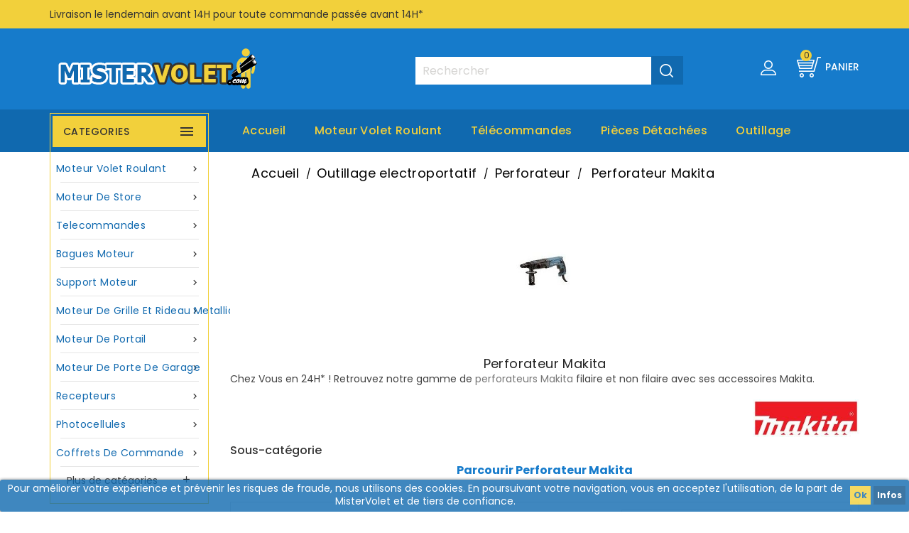

--- FILE ---
content_type: text/html; charset=utf-8
request_url: https://mistervolet.com/74-perforateur-makita
body_size: 17364
content:
<!doctype html>
<html lang="fr">

  <head>
    
      
  <meta charset="utf-8">



  <title>Perforateur Makita</title>
  <meta name="description" content="Chez Vous en 24H* ! Retrouvez notre gamme de perforateurs Makita filaire et non filaire avec ses accessoires Makita.">
  <meta name="keywords" content="perforateur makita,perforateur makita sans fil,perforateur filaire makita,perforateur makita 18v">
        <link rel="canonical" href="https://mistervolet.com/74-perforateur-makita">
    
                  <link rel="alternate" href="https://mistervolet.com/74-perforateur-makita" hreflang="fr">
        




  <meta name="viewport" content="width=device-width, initial-scale=1">


<!-- Web Archify theme google font-->

	<link href="https://fonts.googleapis.com/css?family=Poppins:300,400,500,600,700" rel="stylesheet">

<!-- Web Archify theme google font-->

<meta name="theme-color" content="#1069AF">

<script type="application/ld+json">
 { "@context": "http://schema.org",
 "@type": "Organization",
 "name": "Mister Volet",
 "legalName" : "MisterVolet.com",
 "url": "https://mistervolet.com",
 "logo": "https://mistervolet.com/img/mistervolet-logo-1569937802.jpg",
 "image": "https://mistervolet.com/img/mistervolet-logo-1569937802.jpg",
 "foundingDate": "2014",
  "address": {
 "@type": "PostalAddress",
 "streetAddress": "Les Clots",
 "addressLocality": "Cransac",
 "postalCode": "12110",
 "addressCountry": "France"
 },
 "contactPoint": {
 "@type": "ContactPoint",
 "contactType": "customer service",
 "telephone": "[+33(0)972-66-55-84]",
 "email": "contact@mistervolet.com"
 }

 }
</script>


<meta property="og:title" content="MisterVolet - Votre spécialiste motorisation et accessoires pour volets roulants, stores, portes de garage..." />
<meta property="og:type" content="website" />
<meta property="og:image" content="https://mistervoletcom/modules/homeslider/images/1ad67f8835f887e851d7050c3124b4d7d19fa59a_top2.jpg" />
<meta property="og:image:secure_url" content="https://mistervoletcom/modules/homeslider/images/1ad67f8835f887e851d7050c3124b4d7d19fa59a_top2.jpg" />
<meta property="og:image:width" content="1225" />
<meta property="og:image:height" content="375" />
<meta property="og:local" content="fr_FR" />
<meta property="og:url" content="https://mistervolet.com/" />
<meta property="og:description" content="Spécialiste moteur volet roulant et pièces détachées, motorisation de stores et portes de garage - Livraison 24H" />



  <link rel="icon" type="image/vnd.microsoft.icon" href="/img/favicon.ico?1579537556">
  <link rel="shortcut icon" type="image/x-icon" href="/img/favicon.ico?1579537556">



    <link rel="stylesheet" href="https://mistervolet.com/themes/WA_Electronics/assets/cache/theme-16f53e77.css" type="text/css" media="all">




  

  <script type="text/javascript">
        var comparator_max_item = 3;
        var compareAdd = "The product has been added to product comparison";
        var compareRemove = "The product has been removed from the product comparison.";
        var compareUrl = "https:\/\/mistervolet.com\/module\/wacompare\/compare";
        var compareView = "Compare";
        var comparedProductsIds = [];
        var compared_products = [];
        var jolisearch = {"amb_joli_search_action":"https:\/\/mistervolet.com\/module\/ambjolisearch\/jolisearch","amb_joli_search_link":"https:\/\/mistervolet.com\/module\/ambjolisearch\/jolisearch","amb_joli_search_controller":"jolisearch","blocksearch_type":"top","show_cat_desc":0,"ga_acc":0,"id_lang":1,"url_rewriting":1,"use_autocomplete":1,"minwordlen":3,"l_products":"Nos produits","l_manufacturers":"Nos marques","l_categories":"Nos cat\u00e9gories","l_no_results_found":"Aucun produit ne correspond \u00e0 cette recherche","l_more_results":"Montrer tous les r\u00e9sultats \u00bb","ENT_QUOTES":3,"search_ssl":true,"self":"\/var\/www\/mistervolet\/public_html\/modules\/ambjolisearch","position":{"my":"right top","at":"right bottom","collision":"flipfit none"},"classes":"ps17","display_manufacturer":"","display_category":""};
        var max_item = "You cannot add more than 3 product(s) to the product comparison";
        var prestashop = {"cart":{"products":[],"totals":{"total":{"type":"total","label":"Total","amount":0,"value":"0,00\u00a0\u20ac"},"total_including_tax":{"type":"total","label":"Total TTC","amount":0,"value":"0,00\u00a0\u20ac"},"total_excluding_tax":{"type":"total","label":"Total HT :","amount":0,"value":"0,00\u00a0\u20ac"}},"subtotals":{"products":{"type":"products","label":"Sous-total","amount":0,"value":"0,00\u00a0\u20ac"},"discounts":null,"shipping":{"type":"shipping","label":"Livraison","amount":0,"value":"gratuit"},"tax":{"type":"tax","label":"Taxes incluses","amount":0,"value":"0,00\u00a0\u20ac"}},"products_count":0,"summary_string":"0 articles","vouchers":{"allowed":1,"added":[]},"discounts":[],"minimalPurchase":0,"minimalPurchaseRequired":""},"currency":{"name":"euro","iso_code":"EUR","iso_code_num":"978","sign":"\u20ac"},"customer":{"lastname":null,"firstname":null,"email":null,"birthday":null,"newsletter":null,"newsletter_date_add":null,"optin":null,"website":null,"company":null,"siret":null,"ape":null,"is_logged":false,"gender":{"type":null,"name":null},"addresses":[]},"language":{"name":"Fran\u00e7ais (French)","iso_code":"fr","locale":"fr-FR","language_code":"fr","is_rtl":"0","date_format_lite":"d\/m\/Y","date_format_full":"d\/m\/Y H:i:s","id":1},"page":{"title":"","canonical":"https:\/\/mistervolet.com\/74-perforateur-makita","meta":{"title":"Perforateur Makita","description":"Chez Vous en 24H* ! Retrouvez notre gamme de perforateurs Makita filaire et non filaire avec ses accessoires Makita.","keywords":"perforateur makita,perforateur makita sans fil,perforateur filaire makita,perforateur makita 18v","robots":"index"},"page_name":"category","body_classes":{"lang-fr":true,"lang-rtl":false,"country-FR":true,"currency-EUR":true,"layout-left-column":true,"page-category":true,"tax-display-enabled":true,"category-id-74":true,"category-Perforateur Makita":true,"category-id-parent-73":true,"category-depth-level-4":true},"admin_notifications":[]},"shop":{"name":"MisterVolet France","logo":"\/img\/mistervolet-logo-1569937802.jpg","stores_icon":"\/img\/logo_stores.png","favicon":"\/img\/favicon.ico"},"urls":{"base_url":"https:\/\/mistervolet.com\/","current_url":"https:\/\/mistervolet.com\/74-perforateur-makita","shop_domain_url":"https:\/\/mistervolet.com","img_ps_url":"https:\/\/mistervolet.com\/img\/","img_cat_url":"https:\/\/mistervolet.com\/img\/c\/","img_lang_url":"https:\/\/mistervolet.com\/img\/l\/","img_prod_url":"https:\/\/mistervolet.com\/img\/p\/","img_manu_url":"https:\/\/mistervolet.com\/img\/m\/","img_sup_url":"https:\/\/mistervolet.com\/img\/su\/","img_ship_url":"https:\/\/mistervolet.com\/img\/s\/","img_store_url":"https:\/\/mistervolet.com\/img\/st\/","img_col_url":"https:\/\/mistervolet.com\/img\/co\/","img_url":"https:\/\/mistervolet.com\/themes\/WA_Electronics\/assets\/img\/","css_url":"https:\/\/mistervolet.com\/themes\/WA_Electronics\/assets\/css\/","js_url":"https:\/\/mistervolet.com\/themes\/WA_Electronics\/assets\/js\/","pic_url":"https:\/\/mistervolet.com\/upload\/","pages":{"address":"https:\/\/mistervolet.com\/adresse","addresses":"https:\/\/mistervolet.com\/adresses","authentication":"https:\/\/mistervolet.com\/connexion","cart":"https:\/\/mistervolet.com\/panier","category":"https:\/\/mistervolet.com\/index.php?controller=category","cms":"https:\/\/mistervolet.com\/index.php?controller=cms","contact":"https:\/\/mistervolet.com\/nous-contacter","discount":"https:\/\/mistervolet.com\/reduction","guest_tracking":"https:\/\/mistervolet.com\/suivi-commande-invite","history":"https:\/\/mistervolet.com\/historique-commandes","identity":"https:\/\/mistervolet.com\/identite","index":"https:\/\/mistervolet.com\/","my_account":"https:\/\/mistervolet.com\/mon-compte","order_confirmation":"https:\/\/mistervolet.com\/confirmation-commande","order_detail":"https:\/\/mistervolet.com\/index.php?controller=order-detail","order_follow":"https:\/\/mistervolet.com\/suivi-commande","order":"https:\/\/mistervolet.com\/commande","order_return":"https:\/\/mistervolet.com\/index.php?controller=order-return","order_slip":"https:\/\/mistervolet.com\/avoirs","pagenotfound":"https:\/\/mistervolet.com\/page-introuvable","password":"https:\/\/mistervolet.com\/recuperation-mot-de-passe","pdf_invoice":"https:\/\/mistervolet.com\/index.php?controller=pdf-invoice","pdf_order_return":"https:\/\/mistervolet.com\/index.php?controller=pdf-order-return","pdf_order_slip":"https:\/\/mistervolet.com\/index.php?controller=pdf-order-slip","prices_drop":"https:\/\/mistervolet.com\/promotions","product":"https:\/\/mistervolet.com\/index.php?controller=product","search":"https:\/\/mistervolet.com\/recherche","sitemap":"https:\/\/mistervolet.com\/plan-site","stores":"https:\/\/mistervolet.com\/magasins","supplier":"https:\/\/mistervolet.com\/fournisseur","register":"https:\/\/mistervolet.com\/connexion?create_account=1","order_login":"https:\/\/mistervolet.com\/commande?login=1"},"alternative_langs":{"fr":"https:\/\/mistervolet.com\/74-perforateur-makita"},"theme_assets":"\/themes\/WA_Electronics\/assets\/","actions":{"logout":"https:\/\/mistervolet.com\/?mylogout="},"no_picture_image":{"bySize":{"small_default":{"url":"https:\/\/mistervolet.com\/img\/p\/fr-default-small_default.jpg","width":70,"height":91},"cart_default":{"url":"https:\/\/mistervolet.com\/img\/p\/fr-default-cart_default.jpg","width":100,"height":120},"home_default":{"url":"https:\/\/mistervolet.com\/img\/p\/fr-default-home_default.jpg","width":219,"height":284},"medium_default":{"url":"https:\/\/mistervolet.com\/img\/p\/fr-default-medium_default.jpg","width":350,"height":455},"large_default":{"url":"https:\/\/mistervolet.com\/img\/p\/fr-default-large_default.jpg","width":800,"height":1040}},"small":{"url":"https:\/\/mistervolet.com\/img\/p\/fr-default-small_default.jpg","width":70,"height":91},"medium":{"url":"https:\/\/mistervolet.com\/img\/p\/fr-default-home_default.jpg","width":219,"height":284},"large":{"url":"https:\/\/mistervolet.com\/img\/p\/fr-default-large_default.jpg","width":800,"height":1040},"legend":""}},"configuration":{"display_taxes_label":true,"is_catalog":false,"show_prices":true,"opt_in":{"partner":true},"quantity_discount":{"type":"price","label":"Prix"},"voucher_enabled":1,"return_enabled":0},"field_required":[],"breadcrumb":{"links":[{"title":"Accueil","url":"https:\/\/mistervolet.com\/"},{"title":"Outillage electroportatif","url":"https:\/\/mistervolet.com\/63-outillage-electroportatif"},{"title":"Perforateur","url":"https:\/\/mistervolet.com\/73-perforateur"},{"title":"Perforateur Makita","url":"https:\/\/mistervolet.com\/74-perforateur-makita"}],"count":4},"link":{"protocol_link":"https:\/\/","protocol_content":"https:\/\/"},"time":1768889021,"static_token":"916f5de11277a33b42a7b1829d75ccb8","token":"45ee402133906dfaacfe07e186d0344c"};
      </script>



  <script type="text/javascript">
        var wapc_labels = ['days', 'hours', 'minutes', 'seconds'];
    var wapc_labels_lang = {
        'days': 'jours',
        'hours': 'heures',
        'minutes': 'minutes',
        'seconds': 'secondes'
    };
        var wapc_show_weeks = 0;
</script>
<script type="text/javascript" data-keepinline="true">
	// instantiate object
			var oGsr = {};
		var bt_msgs = {"delay":"Vous n'avez pas rempli un entier l'option d\u00e9calage","fbId":"Vous n'avez pas rempli un entier l'option Facebook app ID","fbsecret":"Vous n'avez pas rempli l'option Facebook secret","reviewDate":"Vous n'avez pas rempli la date de l'avis","title":"Vous n'avez pas rempli le titre","comment":"Vous n'avez pas rempli le commentaire","report":"Vous n'avez pas rempli le commentaire associ\u00e9 \u00e0 l'avis abusif","rating":"Vous n'avez pas s\u00e9lectionn\u00e9 de note pour l'avis","checkreview":"Vous n'avez pas s\u00e9lectionn\u00e9 d'avis","email":"Vous n'avez pas rempli votre adresse e-mail","status":"Vous n'avez pas s\u00e9lectionn\u00e9 de statut","vouchercode":"Vous n'avez pas rempli le code de r\u00e9duction","voucheramount":"Vous avez laiss\u00e9 0 comme valeur pour le bon de r\u00e9duction","voucherminimum":"Le montant minimum n'est pas un num\u00e9rique","vouchermaximum":"La quantit\u00e9 maximum n'est pas un num\u00e9rique","vouchervalidity":"Vous avez laiss\u00e9 0 pour la dur\u00e9e de validit\u00e9","reviewModerationTxt":{"1":"Vous n'avez pas rempli votre texte juridique pour utiliser une mod\u00e9ration pour la langue Fran\u00e7ais (French). Cliquez sur la liste d\u00e9roulante des langues afin de remplir correctement les champs dans chaque langue"},"reviewModifyTxt":{"1":"Vous n'avez pas rempli votre texte juridique pour utiliser un outil de modification d'avis pour la langue Fran\u00e7ais (French). Cliquez sur la liste d\u00e9roulante des langues afin de remplir correctement les champs dans chaque langue"},"emailTitle":{"1":"Vous n'avez pas rempli le titre ou le texte avec la langue Fran\u00e7ais (French). Cliquez sur la liste d\u00e9roulante des langues afin de remplir correctement les champs dans chaque langue"},"emaillCategory":{"1":"Vous n'avez pas rempli le label de la cat\u00e9gorie avec la langue Fran\u00e7ais (French). Cliquez sur la liste d\u00e9roulante des langues afin de remplir correctement les champs dans chaque langue"},"emaillProduct":{"1":"Vous n'avez pas rempli le label du produit avec la langue Fran\u00e7ais (French). Cliquez sur la liste d\u00e9roulante des langues afin de remplir correctement les champs dans chaque langue"},"emaillSentence":{"1":"Vous n'avez pas rempli la phrase personnalis\u00e9 du corps de tetxe avec la langue Fran\u00e7ais (French). Cliquez sur la liste d\u00e9roulante des langues afin de remplir correctement les champs dans chaque langue"}};
		var bt_sImgUrl = '/modules/gsnippetsreviews/views/img/';
		var bt_sWebService = '/modules/gsnippetsreviews/ws-gsnippetsreviews.php';
		var sGsrModuleName = 'gsr';
		var bt_aFancyReviewForm = {};
		var bt_aFancyReviewTabForm = {};
		var bt_oScrollTo = {};
		bt_oScrollTo.execute = false;
		var bt_oUseSocialButton = {};
		var bt_oActivateReviewTab = {};
		bt_oActivateReviewTab.run = false;
		var bt_oDeactivateReviewTab = {};
		bt_oDeactivateReviewTab.run = false;
		var bt_aReviewReport = new Array();
		var bt_oCallback = {};
		bt_oCallback.run = false;
		var bt_aStarsRating = new Array();
		var bt_oBxSlider = {};
		bt_oBxSlider.run = false;
							
				
									</script><!-- MAGIC360 HEADERS START -->
<!-- Magic 360 Prestashop module version v5.9.18 [v1.6.78:v4.6.10] -->
<script type="text/javascript">window["mgctlbx$Pltm"] = "Prestashop";</script>
<link type="text/css" href="/modules/magic360/views/css/magic360.css" rel="stylesheet" media="screen" />
<link type="text/css" href="/modules/magic360/views/css/magic360.module.css" rel="stylesheet" media="screen" />
<script type="text/javascript" src="/modules/magic360/views/js/magic360.js"></script>
<script type="text/javascript">
	Magic360Options = {
		'rows':1,
		'columns':36,
		'magnify':true,
		'magnifier-width':'80%',
		'magnifier-shape':'inner',
		'fullscreen':true,
		'spin':'drag',
		'autospin-direction':'clockwise',
		'sensitivityX':50,
		'sensitivityY':50,
		'mousewheel-step':1,
		'autospin-speed':6000,
		'smoothing':true,
		'autospin':'infinite',
		'autospin-start':'load,hover',
		'autospin-stop':'click',
		'initialize-on':'load',
		'start-column':1,
		'start-row':0,
		'loop-column':true,
		'loop-row':false,
		'reverse-column':false,
		'reverse-row':false,
		'column-increment':1,
		'row-increment':1,
		'hint':true
	}
</script>
<script type="text/javascript">
	Magic360Lang = {
		'loading-text':'Loading...',
		'fullscreen-loading-text':'Loading ...',
		'hint-text':'Faites glisser pour tourner',
		'mobile-hint-text':'Balayer pour tourner'
	}
</script>
<!-- MAGIC360 HEADERS END -->
<script type="text/javascript">
	(window.gaDevIds=window.gaDevIds||[]).push('d6YPbH');
	(function(i,s,o,g,r,a,m){i['GoogleAnalyticsObject']=r;i[r]=i[r]||function(){
	(i[r].q=i[r].q||[]).push(arguments)},i[r].l=1*new Date();a=s.createElement(o),
	m=s.getElementsByTagName(o)[0];a.async=1;a.src=g;m.parentNode.insertBefore(a,m)
	})(window,document,'script','https://www.google-analytics.com/analytics.js','ga');

            ga('create', 'UA-84214330-1', 'auto');
                
    ga('require', 'ec');
</script>

<style>
	.lgcookieslaw_banner {
		display:table;
		width:100%;
		position:fixed;
		left:0;
		repeat-x scroll left top;
		background: #1069af;
		border-color: #1069af;
		border-left: 1px solid #1069af;
		border-radius: 3px 3px 3px 3px;
		border-right: 1px solid #1069af;
		color: #FFFFFF !important;
		z-index: 99999;
		border-style: solid;
		border-width: 1px;
		margin: 0;
		outline: medium none;
		text-align: center;
		vertical-align: middle;
		text-shadow: 0 0 0 0;
		-webkit-box-shadow: 0px 1px 5px 0px #000000;
		-moz-box-shadow:    0px 1px 5px 0px #000000;
		box-shadow:         0px 1px 5px 0px #000000;
		font-size: 12px;
	
		bottom:0;;
		opacity:0.8;
	
	}

	.lgcookieslaw_banner > form
	{
		position:relative;
	}

	.lgcookieslaw_banner span.lgcookieslaw_btn
	{
		border-color: #f2d03b !important;
		background: #f2d03b !important;
		color: #1069af !important;
		text-align: center;
		margin: 5px 0px 5px 0px;
		padding: 5px 5px;
		display: inline-block;
		border: 0;
		font-weight: bold;
		height: 26px;
		line-height: 16px;
		width: auto;
		font-size: 12px;
		cursor: pointer;
	}

	.lgcookieslaw_banner span:hover.lgcookieslaw_btn
	{
		moz-opacity:0.85;
		opacity: 0.85;
		filter: alpha(opacity=85);
	}

	.lgcookieslaw_banner a.lgcookieslaw_btn
	{
		border-color: #0d548c;
		background: #0d548c;
		color: #FFFFFF !important;
		margin: 5px 0px 5px 0px;
		text-align: center;
		padding: 5px 5px;
		display: inline-block;
		border: 0;
		font-weight: bold;
		height: 26px;
		line-height: 16px;
		width: auto;
		font-size: 12px;
	}

	@media (max-width: 768px) {
		.lgcookieslaw_banner span.lgcookieslaw_btn,
		.lgcookieslaw_banner a.lgcookieslaw_btn {
			height: auto;
		}
	}

	.lgcookieslaw_banner a:hover.lgcookieslaw_btn
	{
		border-color: #0d548c;
		background: #0d548c;
		color: #FFFFFF !important;
		moz-opacity:0.85;
		opacity: 0.85;
		filter: alpha(opacity=85);
	}

	.lgcookieslaw_close_banner_btn
	{
		cursor:pointer;
		height:21px;
		max-width:21px;
		width:21px;
	}

	.lgcookieslaw_container {
		display:table;
		margin: 0 auto;
	}

	.lgcookieslaw_button_container {
		display:table-cell;
		padding:0px;
		vertical-align: middle;
	}

	.lgcookieslaw_button_container div{
		display:table-cell;
		padding: 0px 4px 0px 0px;
		vertical-align: middle;
	}

	.lgcookieslaw_message {
		display:table-cell;
		font-size: 12px;
		padding:2px 5px 5px 5px;
		vertical-align: middle;
	}

	.lgcookieslaw_message p {
		margin: 0;
		color: #FFFFFF !important;
	}

	.lgcookieslaw_btn-close {
		position:absolute;
		right:5px;
		top:5px;
	}
</style>

<script type="text/javascript">
    function closeinfo(accept)
    {
        var banners = document.getElementsByClassName("lgcookieslaw_banner");
        if( banners ) {
            for (var i = 0; i < banners.length; i++) {
                banners[i].style.display = 'none';
            }
        }

        if (typeof accept != 'undefined' && accept == true) {
            setCookie("__mv", 1, 31536000);
        }
    }

    function checkLgCookie()
    {
        return document.cookie.match(/^(.*;)?\s*__mv\s*=\s*[^;]+(.*)?$/);
    }

    function setCookie(cname, cvalue, exdays) {
        var d = new Date();
        d.setTime(d.getTime() + (exdays * 1000));
        var expires = "expires=" + d.toUTCString();
        document.cookie = cname + "=" + cvalue + ";" + expires + ";path=/";
    }

    var lgbtnclick = function(){
        var buttons = document.getElementsByClassName("lgcookieslaw_btn_accept");
        if( buttons != null ) {
            for (var i = 0; i < buttons.length; i++) {
                buttons[i].addEventListener("click", function () {
                    closeinfo(true);
                                        
                });
            }
        }
    };

    window.addEventListener('load',function(){
        if( checkLgCookie() ) {
            closeinfo();
        } else {
            
                        
            lgbtnclick();
        }
    });

</script>




    
  </head>

  <body id="category" class="lang-fr country-fr currency-eur layout-left-column page-category tax-display-enabled category-id-74 category-perforateur-makita category-id-parent-73 category-depth-level-4">

    
      
    

    <main>
      
                 
	 <div id="page">
      <header id="header">
        
          
  <div class="header-banner">
    
  </div>


  <nav class="header-nav">
	<div class="hidden-sm-down top-nav">
		<div class="container">
			<div class="left-nav">
					<div id="wacmsheader">
	  <p><a href="/information/1-livraison" target="_blank" rel="noreferrer noopener">Livraison le lendemain avant 14H pour toute commande passée avant 14H*</a></p>
	</div>

			</div>
		</div>
	</div>
	<div class="hidden-sm-down bottom-nav">
		<div class="container">
				<div class="right-nav">
					<div class="top-logo" id="_mobile_logo"></div>
					<div id="_desktop_cart">
  <div class="blockcart cart-preview inactive" data-refresh-url="//mistervolet.com/module/ps_shoppingcart/ajax">
    <div class="header">
        <a rel="nofollow">
        <i class="material-icons shopping-cart">shopping_cart</i>
        <span class="hidden-sm-down">Panier</span>
        <span class="cart-products-count">0</span>
        </a>
    </div>
	<div class="cart_block block exclusive">
	<div class="block_content">
<div class="cart_block_list">
				<p class="no-item">
			Panier vide
		</p>
			</div>
	</div>
	</div>
  </div>
</div>
<div id="_desktop_user_info" class="col-sm-2">
<div class="wauserheading"></div>	
  <ul class="user-info">
          <li><a
        href="https://mistervolet.com/mon-compte"
        title="Identifiez-vous"
        rel="nofollow"
      >
        <i class="material-icons user">&#xE7FF;</i>
        <span class="hidden-sm-down">Connexion</span>
      </a></li>
    	  	<li>
		<a class="bt_compare" href="https://mistervolet.com/module/wacompare/compare" title="Comparer" rel="nofollow">
			<span>Comparer (<span class="total-compare-val">0</span>)</span>
		</a>
		<input type="hidden" name="compare_product_count" class="compare_product_count" value="0" />
	</li>

      
  </ul>
</div>
<div id="search_widget" class="search-widget" data-search-controller-url="https://mistervolet.com/module/ambjolisearch/jolisearch">
	<form method="get" action="https://mistervolet.com/module/ambjolisearch/jolisearch">
		<input type="hidden" name="controller" value="search">
		<input type="text" name="s" value="" placeholder="Rechercher" aria-label="Rechercher">
		<button type="submit" aria-label="Valider la recherche" title="Rechercher">
			<i class="material-icons search">&#xE8B6;</i>
      <span class="hidden-xl-down">Rechercher</span>
		</button>
	</form>
</div>

					<div class="col-sm-3 hidden-sm-down" id="_desktop_logo">
						         <a href="https://mistervolet.com/">
           <img class="logo img-responsive" src="/img/mistervolet-logo-1569937802.jpg" alt="MisterVolet France">
        </a>
 
					</div>
				</div>
		</div>
	</div>
  </nav>


<div class="full-header">
	<div class="container">
		<div class="position-static">
			<!-- Block Top links module -->
<div id="watop-link-block" class="col-sm-7">
	<p class="title_block ">Best in offer</p>
	<ul id="watoplink" class="block_content">
		<li class="watoplink wahome">
			<a title="home" href="https://mistervolet.com/">Accueil</a>
		</li>
			 
			<li class="watoplink">
				<a href="/12-moteur-volet-roulant" title="Moteur volet roulant" >Moteur volet roulant</a></li>
					 
			<li class="watoplink">
				<a href="/20-telecommandes" title="Télécommandes" >Télécommandes</a></li>
					 
			<li class="watoplink">
				<a href="/89-pieces-detachees-volet-roulant" title="Pièces Détachées" >Pièces Détachées</a></li>
					 
			<li class="watoplink">
				<a href="/63-outillage-electroportatif" title="Outillage" >Outillage</a></li>
				</ul>
</div>
<!-- /Block Top links module -->
<div id="lgcookieslaw_banner" class="lgcookieslaw_banner">
					<div class="lgcookieslaw_container">
						<div class="lgcookieslaw_message"><p>Pour améliorer votre expérience et prévenir les risques de fraude, nous utilisons des cookies. En poursuivant votre navigation, vous en acceptez l'utilisation, de la part de MisterVolet et de tiers de confiance.</p></div>
							<div class="lgcookieslaw_button_container">
					<div>
												<span id="lgcookieslaw_accept" class="lgcookieslaw_btn lgcookieslaw_btn_accept" onclick="closeinfo(true)">Ok</span>
					</div>
					<div>
						<a id="lgcookieslaw_info" class="lgcookieslaw_btn"  target="_blank"  href="https://mistervolet.com/information/8-conditons-generales-de-vente-mistervolet-com-moteur-volet-roulant" >
							Infos
						</a>
					</div>
				</div>
					</div>
					</div>

		</div>
		
 	 </div>
</div>

	<div class="header-top">
		<div class="container">
			<div class="hidden-md-up text-sm-center mobile">
					<div id="mobile_menu">
						<div class="float-xs-left" id="menu-icon">
							<i class="material-icons">&#xE5D2;</i>
						</div>
						<div class="float-xs-right" id="_mobile_cart"></div>
						<div class="float-xs-right" id="_mobile_user_info"></div>
					</div>
					<div class="clearfix"></div>
				 </div>
				<div class="clearfix"></div>
				<div id="mobile_top_menu_wrapper" class="row hidden-md-up" style="display:none;">
					<div class="js-top-menu mobile" id="_mobile_top_menu"></div>
					<div class="js-top-menu-bottom">
					<div id="_mobile_currency_selector"></div>
					<div id="_mobile_language_selector"></div>
					<div id="_mobile_contact_link"></div>
				</div>
			  </div>
		</div>
	</div>



<div class="newsletter-pop">

</div>
        
      </header>
      
        
<aside id="notifications">
  <div class="container">
    
    
    
      </div>
</aside>
      

      <section id="wrapper">
        
        <div class="container">
          
            <div id="left-column" class="col-xs-12 col-sm-4 col-md-3">
                              

<div class="topmenu col-sm-3">
<div class="topdropdownmenu">
	<p class="title_block">
	<span>Categories</span>
	<i class="material-icons top-menu-icon">&#xE5D2;</i>
	</p>
	<div class="menu js-top-menu hidden-sm-down" id="_desktop_top_menu">
		
          <ul class="top-menu" id="top-menu" data-depth="0">
                    <li class="category" id="category-12">
                          <a
                class="dropdown-item"
                href="https://mistervolet.com/12-moteur-volet-roulant" data-depth="0"
                              >
                                                                      <span class="float-xs-right hidden-md-up">
                    <span data-target="#top_sub_menu_19837" data-toggle="collapse" class="navbar-toggler collapse-icons">
                      <i class="material-icons add">&#xE313;</i>
                      <i class="material-icons remove">&#xE316;</i>
					  <i class="material-icons add-down">&#xE5CC;</i>
                    </span>
                  </span>
                                Moteur volet roulant
              </a>
                            <div  class="popover sub-menu js-sub-menu collapse" id="top_sub_menu_19837">
					
          <ul class="top-menu"  data-depth="1">
                    <li class="category" id="category-13">
                          <a
                class="dropdown-item dropdown-submenu"
                href="https://mistervolet.com/13-moteur-volet-roulant-simu" data-depth="1"
                              >
                                Moteur volet roulant Simu
              </a>
                          </li>
                    <li class="category" id="category-14">
                          <a
                class="dropdown-item dropdown-submenu"
                href="https://mistervolet.com/14-moteur-volet-roulant-somfy" data-depth="1"
                              >
                                Moteur volet roulant Somfy
              </a>
                          </li>
                    <li class="category" id="category-15">
                          <a
                class="dropdown-item dropdown-submenu"
                href="https://mistervolet.com/15-moteur-volet-roulant-nice" data-depth="1"
                              >
                                Moteur volet roulant Nice
              </a>
                          </li>
                    <li class="category" id="category-32">
                          <a
                class="dropdown-item dropdown-submenu"
                href="https://mistervolet.com/32-moteur-volet-roulant-deprat" data-depth="1"
                              >
                                Moteur volet roulant Deprat
              </a>
                          </li>
                    <li class="category" id="category-33">
                          <a
                class="dropdown-item dropdown-submenu"
                href="https://mistervolet.com/33-moteur-volet-roulant-bubendorff" data-depth="1"
                              >
                                Moteur volet roulant Bubendorff
              </a>
                          </li>
                    <li class="category" id="category-48">
                          <a
                class="dropdown-item dropdown-submenu"
                href="https://mistervolet.com/48-moteur-volet-roulant-profalux" data-depth="1"
                              >
                                Moteur volet roulant Profalux
              </a>
                          </li>
                    <li class="category" id="category-51">
                          <a
                class="dropdown-item dropdown-submenu"
                href="https://mistervolet.com/51-moteur-volet-roulant-came" data-depth="1"
                              >
                                Moteur volet roulant Came
              </a>
                          </li>
                    <li class="category" id="category-100">
                          <a
                class="dropdown-item dropdown-submenu"
                href="https://mistervolet.com/100-moteur-volet-roulant-becker" data-depth="1"
                              >
                                Moteur volet roulant Becker
              </a>
                          </li>
                    <li class="category" id="category-152">
                          <a
                class="dropdown-item dropdown-submenu"
                href="https://mistervolet.com/152-moteur-volet-roulant-cherubini" data-depth="1"
                              >
                                Moteur volet roulant Cherubini
              </a>
                          </li>
                    <li class="category" id="category-188">
                          <a
                class="dropdown-item dropdown-submenu"
                href="https://mistervolet.com/188-moteur-volet-roulant-elero" data-depth="1"
                              >
                                Moteur volet roulant Elero
              </a>
                          </li>
        			      </ul>
    
					              </div>
                          </li>
                    <li class="category" id="category-16">
                          <a
                class="dropdown-item"
                href="https://mistervolet.com/16-moteur-de-store" data-depth="0"
                              >
                                                                      <span class="float-xs-right hidden-md-up">
                    <span data-target="#top_sub_menu_46171" data-toggle="collapse" class="navbar-toggler collapse-icons">
                      <i class="material-icons add">&#xE313;</i>
                      <i class="material-icons remove">&#xE316;</i>
					  <i class="material-icons add-down">&#xE5CC;</i>
                    </span>
                  </span>
                                Moteur de store
              </a>
                            <div  class="popover sub-menu js-sub-menu collapse" id="top_sub_menu_46171">
					
          <ul class="top-menu"  data-depth="1">
                    <li class="category" id="category-17">
                          <a
                class="dropdown-item dropdown-submenu"
                href="https://mistervolet.com/17-moteur-de-store-simu" data-depth="1"
                              >
                                Moteur de store Simu
              </a>
                          </li>
                    <li class="category" id="category-18">
                          <a
                class="dropdown-item dropdown-submenu"
                href="https://mistervolet.com/18-moteur-de-store-somfy" data-depth="1"
                              >
                                Moteur de store Somfy
              </a>
                          </li>
                    <li class="category" id="category-19">
                          <a
                class="dropdown-item dropdown-submenu"
                href="https://mistervolet.com/19-moteur-de-store-nice" data-depth="1"
                              >
                                Moteur de store Nice
              </a>
                          </li>
                    <li class="category" id="category-47">
                          <a
                class="dropdown-item dropdown-submenu"
                href="https://mistervolet.com/47-moteur-de-store-deprat" data-depth="1"
                              >
                                Moteur de store Deprat
              </a>
                          </li>
                    <li class="category" id="category-52">
                          <a
                class="dropdown-item dropdown-submenu"
                href="https://mistervolet.com/52-moteur-de-store-came" data-depth="1"
                              >
                                Moteur de store Came
              </a>
                          </li>
                    <li class="category" id="category-101">
                          <a
                class="dropdown-item dropdown-submenu"
                href="https://mistervolet.com/101-moteur-de-store-becker" data-depth="1"
                              >
                                Moteur de store Becker
              </a>
                          </li>
                    <li class="category" id="category-153">
                          <a
                class="dropdown-item dropdown-submenu"
                href="https://mistervolet.com/153-moteur-de-store-cherubini" data-depth="1"
                              >
                                Moteur de store Cherubini
              </a>
                          </li>
                    <li class="category" id="category-189">
                          <a
                class="dropdown-item dropdown-submenu"
                href="https://mistervolet.com/189-moteur-de-store-elero" data-depth="1"
                              >
                                Moteur de store Elero
              </a>
                          </li>
        			      </ul>
    
					              </div>
                          </li>
                    <li class="category" id="category-20">
                          <a
                class="dropdown-item"
                href="https://mistervolet.com/20-telecommandes" data-depth="0"
                              >
                                                                      <span class="float-xs-right hidden-md-up">
                    <span data-target="#top_sub_menu_48780" data-toggle="collapse" class="navbar-toggler collapse-icons">
                      <i class="material-icons add">&#xE313;</i>
                      <i class="material-icons remove">&#xE316;</i>
					  <i class="material-icons add-down">&#xE5CC;</i>
                    </span>
                  </span>
                                Telecommandes
              </a>
                            <div  class="popover sub-menu js-sub-menu collapse" id="top_sub_menu_48780">
					
          <ul class="top-menu"  data-depth="1">
                    <li class="category" id="category-21">
                          <a
                class="dropdown-item dropdown-submenu"
                href="https://mistervolet.com/21-telecommandes-simu" data-depth="1"
                              >
                                                                      <span class="float-xs-right hidden-md-up">
                    <span data-target="#top_sub_menu_95252" data-toggle="collapse" class="navbar-toggler collapse-icons">
                      <i class="material-icons add">&#xE313;</i>
                      <i class="material-icons remove">&#xE316;</i>
					  <i class="material-icons add-down">&#xE5CC;</i>
                    </span>
                  </span>
                                Telecommandes Simu
              </a>
                            <div  class="collapse" id="top_sub_menu_95252">
					
          <ul class="top-menu"  data-depth="2">
                    <li class="category" id="category-165">
                          <a
                class="dropdown-item"
                href="https://mistervolet.com/165-livein-simu-solution-connectee" data-depth="2"
                              >
                                LiveIn Simu solution connectee
              </a>
                          </li>
                    <li class="category" id="category-194">
                          <a
                class="dropdown-item"
                href="https://mistervolet.com/194-emetteurs-simu" data-depth="2"
                              >
                                Emetteurs Simu
              </a>
                          </li>
        			      </ul>
    
					              </div>
                          </li>
                    <li class="category" id="category-22">
                          <a
                class="dropdown-item dropdown-submenu"
                href="https://mistervolet.com/22-telecommandes-somfy" data-depth="1"
                              >
                                Telecommandes Somfy
              </a>
                          </li>
                    <li class="category" id="category-23">
                          <a
                class="dropdown-item dropdown-submenu"
                href="https://mistervolet.com/23-telecommandes-nice" data-depth="1"
                              >
                                                                      <span class="float-xs-right hidden-md-up">
                    <span data-target="#top_sub_menu_31988" data-toggle="collapse" class="navbar-toggler collapse-icons">
                      <i class="material-icons add">&#xE313;</i>
                      <i class="material-icons remove">&#xE316;</i>
					  <i class="material-icons add-down">&#xE5CC;</i>
                    </span>
                  </span>
                                Telecommandes Nice
              </a>
                            <div  class="collapse" id="top_sub_menu_31988">
					
          <ul class="top-menu"  data-depth="2">
                    <li class="category" id="category-179">
                          <a
                class="dropdown-item"
                href="https://mistervolet.com/179-yubii-home-nice-solution-connectee" data-depth="2"
                              >
                                Yubii Home Nice solution connectée
              </a>
                          </li>
        			      </ul>
    
					              </div>
                          </li>
                    <li class="category" id="category-34">
                          <a
                class="dropdown-item dropdown-submenu"
                href="https://mistervolet.com/34-telecommandes-deprat" data-depth="1"
                              >
                                Telecommandes Deprat
              </a>
                          </li>
                    <li class="category" id="category-49">
                          <a
                class="dropdown-item dropdown-submenu"
                href="https://mistervolet.com/49-telecommandes-profalux" data-depth="1"
                              >
                                Telecommandes Profalux
              </a>
                          </li>
                    <li class="category" id="category-85">
                          <a
                class="dropdown-item dropdown-submenu"
                href="https://mistervolet.com/85-telecommandes-came" data-depth="1"
                              >
                                Telecommandes Came
              </a>
                          </li>
                    <li class="category" id="category-91">
                          <a
                class="dropdown-item dropdown-submenu"
                href="https://mistervolet.com/91-telecommandes-bubendorff" data-depth="1"
                              >
                                Telecommandes Bubendorff
              </a>
                          </li>
                    <li class="category" id="category-103">
                          <a
                class="dropdown-item dropdown-submenu"
                href="https://mistervolet.com/103-telecommandes-becker" data-depth="1"
                              >
                                Telecommandes Becker
              </a>
                          </li>
                    <li class="category" id="category-154">
                          <a
                class="dropdown-item dropdown-submenu"
                href="https://mistervolet.com/154-telecommandes-cherubini" data-depth="1"
                              >
                                Telecommandes Cherubini
              </a>
                          </li>
                    <li class="category" id="category-168">
                          <a
                class="dropdown-item dropdown-submenu"
                href="https://mistervolet.com/168-telecommandes-building-plastics" data-depth="1"
                              >
                                Telecommandes Building Plastics
              </a>
                          </li>
                    <li class="category" id="category-174">
                          <a
                class="dropdown-item dropdown-submenu"
                href="https://mistervolet.com/174-telecommandes-elero" data-depth="1"
                              >
                                Telecommandes Elero
              </a>
                          </li>
        			      </ul>
    
					              </div>
                          </li>
                    <li class="category" id="category-24">
                          <a
                class="dropdown-item"
                href="https://mistervolet.com/24-bagues-moteur" data-depth="0"
                              >
                                                                      <span class="float-xs-right hidden-md-up">
                    <span data-target="#top_sub_menu_23092" data-toggle="collapse" class="navbar-toggler collapse-icons">
                      <i class="material-icons add">&#xE313;</i>
                      <i class="material-icons remove">&#xE316;</i>
					  <i class="material-icons add-down">&#xE5CC;</i>
                    </span>
                  </span>
                                Bagues moteur
              </a>
                            <div  class="popover sub-menu js-sub-menu collapse" id="top_sub_menu_23092">
					
          <ul class="top-menu"  data-depth="1">
                    <li class="category" id="category-25">
                          <a
                class="dropdown-item dropdown-submenu"
                href="https://mistervolet.com/25-bague-moteur-simu" data-depth="1"
                              >
                                Bague moteur Simu
              </a>
                          </li>
                    <li class="category" id="category-26">
                          <a
                class="dropdown-item dropdown-submenu"
                href="https://mistervolet.com/26-bague-moteur-somfy" data-depth="1"
                              >
                                Bague moteur Somfy
              </a>
                          </li>
                    <li class="category" id="category-27">
                          <a
                class="dropdown-item dropdown-submenu"
                href="https://mistervolet.com/27-bague-moteur-nice" data-depth="1"
                              >
                                Bague moteur Nice
              </a>
                          </li>
                    <li class="category" id="category-45">
                          <a
                class="dropdown-item dropdown-submenu"
                href="https://mistervolet.com/45-bague-moteur-deprat" data-depth="1"
                              >
                                Bague moteur Deprat
              </a>
                          </li>
                    <li class="category" id="category-83">
                          <a
                class="dropdown-item dropdown-submenu"
                href="https://mistervolet.com/83-bagues-moteur-came" data-depth="1"
                              >
                                Bagues moteur Came
              </a>
                          </li>
                    <li class="category" id="category-102">
                          <a
                class="dropdown-item dropdown-submenu"
                href="https://mistervolet.com/102-bagues-moteur-becker" data-depth="1"
                              >
                                Bagues moteur Becker
              </a>
                          </li>
                    <li class="category" id="category-157">
                          <a
                class="dropdown-item dropdown-submenu"
                href="https://mistervolet.com/157-bagues-moteur-cherubini" data-depth="1"
                              >
                                Bagues moteur Cherubini
              </a>
                          </li>
        			      </ul>
    
					              </div>
                          </li>
                    <li class="category" id="category-28">
                          <a
                class="dropdown-item"
                href="https://mistervolet.com/28-support-moteur" data-depth="0"
                              >
                                                                      <span class="float-xs-right hidden-md-up">
                    <span data-target="#top_sub_menu_59407" data-toggle="collapse" class="navbar-toggler collapse-icons">
                      <i class="material-icons add">&#xE313;</i>
                      <i class="material-icons remove">&#xE316;</i>
					  <i class="material-icons add-down">&#xE5CC;</i>
                    </span>
                  </span>
                                Support moteur
              </a>
                            <div  class="popover sub-menu js-sub-menu collapse" id="top_sub_menu_59407">
					
          <ul class="top-menu"  data-depth="1">
                    <li class="category" id="category-29">
                          <a
                class="dropdown-item dropdown-submenu"
                href="https://mistervolet.com/29-support-moteur-simu" data-depth="1"
                              >
                                Support moteur Simu
              </a>
                          </li>
                    <li class="category" id="category-30">
                          <a
                class="dropdown-item dropdown-submenu"
                href="https://mistervolet.com/30-support-moteur-somfy" data-depth="1"
                              >
                                Support moteur Somfy
              </a>
                          </li>
                    <li class="category" id="category-31">
                          <a
                class="dropdown-item dropdown-submenu"
                href="https://mistervolet.com/31-support-moteur-nice" data-depth="1"
                              >
                                Support moteur Nice
              </a>
                          </li>
                    <li class="category" id="category-46">
                          <a
                class="dropdown-item dropdown-submenu"
                href="https://mistervolet.com/46-support-moteur-deprat" data-depth="1"
                              >
                                Support moteur Deprat
              </a>
                          </li>
                    <li class="category" id="category-84">
                          <a
                class="dropdown-item dropdown-submenu"
                href="https://mistervolet.com/84-support-moteur-came" data-depth="1"
                              >
                                Support moteur Came
              </a>
                          </li>
                    <li class="category" id="category-146">
                          <a
                class="dropdown-item dropdown-submenu"
                href="https://mistervolet.com/146-support-moteur-becker" data-depth="1"
                              >
                                Support moteur Becker
              </a>
                          </li>
                    <li class="category" id="category-156">
                          <a
                class="dropdown-item dropdown-submenu"
                href="https://mistervolet.com/156-support-moteur-cherubini" data-depth="1"
                              >
                                Support moteur Cherubini
              </a>
                          </li>
        			      </ul>
    
					              </div>
                          </li>
                    <li class="category" id="category-35">
                          <a
                class="dropdown-item"
                href="https://mistervolet.com/35-moteur-de-grille-et-rideau-metallique" data-depth="0"
                              >
                                                                      <span class="float-xs-right hidden-md-up">
                    <span data-target="#top_sub_menu_23821" data-toggle="collapse" class="navbar-toggler collapse-icons">
                      <i class="material-icons add">&#xE313;</i>
                      <i class="material-icons remove">&#xE316;</i>
					  <i class="material-icons add-down">&#xE5CC;</i>
                    </span>
                  </span>
                                Moteur de grille et rideau metallique
              </a>
                            <div  class="popover sub-menu js-sub-menu collapse" id="top_sub_menu_23821">
					
          <ul class="top-menu"  data-depth="1">
                    <li class="category" id="category-36">
                          <a
                class="dropdown-item dropdown-submenu"
                href="https://mistervolet.com/36-moteur-central-grille-et-rideau-metallique" data-depth="1"
                              >
                                Moteur central - Grille et rideau metallique
              </a>
                          </li>
                    <li class="category" id="category-37">
                          <a
                class="dropdown-item dropdown-submenu"
                href="https://mistervolet.com/37-moteur-tubulaire-grille-et-rideau-metallique" data-depth="1"
                              >
                                Moteur tubulaire - Grille et rideau metallique
              </a>
                          </li>
                    <li class="category" id="category-50">
                          <a
                class="dropdown-item dropdown-submenu"
                href="https://mistervolet.com/50-moteur-exterieur-grille-et-rideau-metallique" data-depth="1"
                              >
                                Moteur exterieur - Grille et rideau metallique
              </a>
                          </li>
        			      </ul>
    
					              </div>
                          </li>
                    <li class="category" id="category-38">
                          <a
                class="dropdown-item"
                href="https://mistervolet.com/38-moteur-de-portail" data-depth="0"
                              >
                                                                      <span class="float-xs-right hidden-md-up">
                    <span data-target="#top_sub_menu_92124" data-toggle="collapse" class="navbar-toggler collapse-icons">
                      <i class="material-icons add">&#xE313;</i>
                      <i class="material-icons remove">&#xE316;</i>
					  <i class="material-icons add-down">&#xE5CC;</i>
                    </span>
                  </span>
                                Moteur de portail
              </a>
                            <div  class="popover sub-menu js-sub-menu collapse" id="top_sub_menu_92124">
					
          <ul class="top-menu"  data-depth="1">
                    <li class="category" id="category-39">
                          <a
                class="dropdown-item dropdown-submenu"
                href="https://mistervolet.com/39-moteur-de-portail-coulissant" data-depth="1"
                              >
                                Moteur de portail coulissant
              </a>
                          </li>
                    <li class="category" id="category-40">
                          <a
                class="dropdown-item dropdown-submenu"
                href="https://mistervolet.com/40-moteur-de-portail-battant" data-depth="1"
                              >
                                Moteur de portail battant
              </a>
                          </li>
        			      </ul>
    
					              </div>
                          </li>
                    <li class="category" id="category-41">
                          <a
                class="dropdown-item"
                href="https://mistervolet.com/41-moteur-de-porte-de-garage" data-depth="0"
                              >
                                                                      <span class="float-xs-right hidden-md-up">
                    <span data-target="#top_sub_menu_9125" data-toggle="collapse" class="navbar-toggler collapse-icons">
                      <i class="material-icons add">&#xE313;</i>
                      <i class="material-icons remove">&#xE316;</i>
					  <i class="material-icons add-down">&#xE5CC;</i>
                    </span>
                  </span>
                                Moteur de porte de garage
              </a>
                            <div  class="popover sub-menu js-sub-menu collapse" id="top_sub_menu_9125">
					
          <ul class="top-menu"  data-depth="1">
                    <li class="category" id="category-42">
                          <a
                class="dropdown-item dropdown-submenu"
                href="https://mistervolet.com/42-moteur-porte-de-garage-somfy" data-depth="1"
                              >
                                                                      <span class="float-xs-right hidden-md-up">
                    <span data-target="#top_sub_menu_85323" data-toggle="collapse" class="navbar-toggler collapse-icons">
                      <i class="material-icons add">&#xE313;</i>
                      <i class="material-icons remove">&#xE316;</i>
					  <i class="material-icons add-down">&#xE5CC;</i>
                    </span>
                  </span>
                                Moteur porte de garage Somfy
              </a>
                            <div  class="collapse" id="top_sub_menu_85323">
					
          <ul class="top-menu"  data-depth="2">
                    <li class="category" id="category-172">
                          <a
                class="dropdown-item"
                href="https://mistervolet.com/172-accessoires-porte-de-garage-somfy" data-depth="2"
                              >
                                Accessoires porte de garage Somfy
              </a>
                          </li>
        			      </ul>
    
					              </div>
                          </li>
                    <li class="category" id="category-43">
                          <a
                class="dropdown-item dropdown-submenu"
                href="https://mistervolet.com/43-moteur-porte-de-garage-simu" data-depth="1"
                              >
                                                                      <span class="float-xs-right hidden-md-up">
                    <span data-target="#top_sub_menu_30213" data-toggle="collapse" class="navbar-toggler collapse-icons">
                      <i class="material-icons add">&#xE313;</i>
                      <i class="material-icons remove">&#xE316;</i>
					  <i class="material-icons add-down">&#xE5CC;</i>
                    </span>
                  </span>
                                Moteur porte de garage Simu
              </a>
                            <div  class="collapse" id="top_sub_menu_30213">
					
          <ul class="top-menu"  data-depth="2">
                    <li class="category" id="category-177">
                          <a
                class="dropdown-item"
                href="https://mistervolet.com/177-accessoires-porte-de-garage-simu" data-depth="2"
                              >
                                Accessoires porte de garage Simu
              </a>
                          </li>
        			      </ul>
    
					              </div>
                          </li>
                    <li class="category" id="category-44">
                          <a
                class="dropdown-item dropdown-submenu"
                href="https://mistervolet.com/44-moteur-porte-de-garage-nice" data-depth="1"
                              >
                                Moteur porte de garage Nice
              </a>
                          </li>
                    <li class="category" id="category-80">
                          <a
                class="dropdown-item dropdown-submenu"
                href="https://mistervolet.com/80-moteur-de-porte-de-garage-came" data-depth="1"
                              >
                                Moteur de porte de garage Came 
              </a>
                          </li>
        			      </ul>
    
					              </div>
                          </li>
                    <li class="category" id="category-53">
                          <a
                class="dropdown-item"
                href="https://mistervolet.com/53-recepteurs" data-depth="0"
                              >
                                                                      <span class="float-xs-right hidden-md-up">
                    <span data-target="#top_sub_menu_66310" data-toggle="collapse" class="navbar-toggler collapse-icons">
                      <i class="material-icons add">&#xE313;</i>
                      <i class="material-icons remove">&#xE316;</i>
					  <i class="material-icons add-down">&#xE5CC;</i>
                    </span>
                  </span>
                                Recepteurs
              </a>
                            <div  class="popover sub-menu js-sub-menu collapse" id="top_sub_menu_66310">
					
          <ul class="top-menu"  data-depth="1">
                    <li class="category" id="category-54">
                          <a
                class="dropdown-item dropdown-submenu"
                href="https://mistervolet.com/54-recepteurs-simu" data-depth="1"
                              >
                                Recepteurs Simu
              </a>
                          </li>
                    <li class="category" id="category-59">
                          <a
                class="dropdown-item dropdown-submenu"
                href="https://mistervolet.com/59-recepteurs-nice" data-depth="1"
                              >
                                Recepteurs Nice
              </a>
                          </li>
                    <li class="category" id="category-62">
                          <a
                class="dropdown-item dropdown-submenu"
                href="https://mistervolet.com/62-recepteurs-somfy" data-depth="1"
                              >
                                Recepteurs Somfy
              </a>
                          </li>
                    <li class="category" id="category-88">
                          <a
                class="dropdown-item dropdown-submenu"
                href="https://mistervolet.com/88-recepteurs-deprat" data-depth="1"
                              >
                                Recepteurs Deprat
              </a>
                          </li>
                    <li class="category" id="category-93">
                          <a
                class="dropdown-item dropdown-submenu"
                href="https://mistervolet.com/93-recepteurs-came" data-depth="1"
                              >
                                Recepteurs Came
              </a>
                          </li>
                    <li class="category" id="category-155">
                          <a
                class="dropdown-item dropdown-submenu"
                href="https://mistervolet.com/155-recepteurs-cherubini" data-depth="1"
                              >
                                Recepteurs Cherubini
              </a>
                          </li>
                    <li class="category" id="category-190">
                          <a
                class="dropdown-item dropdown-submenu"
                href="https://mistervolet.com/190-recepteurs-becker" data-depth="1"
                              >
                                Récepteurs Becker
              </a>
                          </li>
        			      </ul>
    
					              </div>
                          </li>
                    <li class="category" id="category-55">
                          <a
                class="dropdown-item"
                href="https://mistervolet.com/55-photocellules" data-depth="0"
                              >
                                                                      <span class="float-xs-right hidden-md-up">
                    <span data-target="#top_sub_menu_98230" data-toggle="collapse" class="navbar-toggler collapse-icons">
                      <i class="material-icons add">&#xE313;</i>
                      <i class="material-icons remove">&#xE316;</i>
					  <i class="material-icons add-down">&#xE5CC;</i>
                    </span>
                  </span>
                                Photocellules
              </a>
                            <div  class="popover sub-menu js-sub-menu collapse" id="top_sub_menu_98230">
					
          <ul class="top-menu"  data-depth="1">
                    <li class="category" id="category-56">
                          <a
                class="dropdown-item dropdown-submenu"
                href="https://mistervolet.com/56-photocellules-simu" data-depth="1"
                              >
                                Photocellules Simu
              </a>
                          </li>
                    <li class="category" id="category-61">
                          <a
                class="dropdown-item dropdown-submenu"
                href="https://mistervolet.com/61-photocellules-nice" data-depth="1"
                              >
                                Photocellules Nice
              </a>
                          </li>
        			      </ul>
    
					              </div>
                          </li>
                    <li class="category" id="category-57">
                          <a
                class="dropdown-item"
                href="https://mistervolet.com/57-coffrets-de-commande" data-depth="0"
                              >
                                                                      <span class="float-xs-right hidden-md-up">
                    <span data-target="#top_sub_menu_85500" data-toggle="collapse" class="navbar-toggler collapse-icons">
                      <i class="material-icons add">&#xE313;</i>
                      <i class="material-icons remove">&#xE316;</i>
					  <i class="material-icons add-down">&#xE5CC;</i>
                    </span>
                  </span>
                                Coffrets de commande
              </a>
                            <div  class="popover sub-menu js-sub-menu collapse" id="top_sub_menu_85500">
					
          <ul class="top-menu"  data-depth="1">
                    <li class="category" id="category-58">
                          <a
                class="dropdown-item dropdown-submenu"
                href="https://mistervolet.com/58-coffret-de-commande-simu" data-depth="1"
                              >
                                Coffret de commande Simu
              </a>
                          </li>
                    <li class="category" id="category-60">
                          <a
                class="dropdown-item dropdown-submenu"
                href="https://mistervolet.com/60-coffret-de-commande-nice" data-depth="1"
                              >
                                Coffret de commande Nice
              </a>
                          </li>
        			      </ul>
    
					              </div>
                          </li>
                    <li class="category" id="category-63">
                          <a
                class="dropdown-item"
                href="https://mistervolet.com/63-outillage-electroportatif" data-depth="0"
                              >
                                                                      <span class="float-xs-right hidden-md-up">
                    <span data-target="#top_sub_menu_43570" data-toggle="collapse" class="navbar-toggler collapse-icons">
                      <i class="material-icons add">&#xE313;</i>
                      <i class="material-icons remove">&#xE316;</i>
					  <i class="material-icons add-down">&#xE5CC;</i>
                    </span>
                  </span>
                                Outillage electroportatif
              </a>
                            <div  class="popover sub-menu js-sub-menu collapse" id="top_sub_menu_43570">
					
          <ul class="top-menu"  data-depth="1">
                    <li class="category" id="category-64">
                          <a
                class="dropdown-item dropdown-submenu"
                href="https://mistervolet.com/64-perceuse-visseuse" data-depth="1"
                              >
                                                                      <span class="float-xs-right hidden-md-up">
                    <span data-target="#top_sub_menu_28699" data-toggle="collapse" class="navbar-toggler collapse-icons">
                      <i class="material-icons add">&#xE313;</i>
                      <i class="material-icons remove">&#xE316;</i>
					  <i class="material-icons add-down">&#xE5CC;</i>
                    </span>
                  </span>
                                Perceuse visseuse
              </a>
                            <div  class="collapse" id="top_sub_menu_28699">
					
          <ul class="top-menu"  data-depth="2">
                    <li class="category" id="category-65">
                          <a
                class="dropdown-item"
                href="https://mistervolet.com/65-perceuse-visseuse-makita" data-depth="2"
                              >
                                Perceuse visseuse Makita
              </a>
                          </li>
        			      </ul>
    
					              </div>
                          </li>
                    <li class="category" id="category-67">
                          <a
                class="dropdown-item dropdown-submenu"
                href="https://mistervolet.com/67-meuleuse-disqueuse" data-depth="1"
                              >
                                                                      <span class="float-xs-right hidden-md-up">
                    <span data-target="#top_sub_menu_12801" data-toggle="collapse" class="navbar-toggler collapse-icons">
                      <i class="material-icons add">&#xE313;</i>
                      <i class="material-icons remove">&#xE316;</i>
					  <i class="material-icons add-down">&#xE5CC;</i>
                    </span>
                  </span>
                                Meuleuse disqueuse
              </a>
                            <div  class="collapse" id="top_sub_menu_12801">
					
          <ul class="top-menu"  data-depth="2">
                    <li class="category" id="category-68">
                          <a
                class="dropdown-item"
                href="https://mistervolet.com/68-meuleuse-disqueuse-makita" data-depth="2"
                              >
                                Meuleuse Disqueuse Makita
              </a>
                          </li>
        			      </ul>
    
					              </div>
                          </li>
                    <li class="category" id="category-70">
                          <a
                class="dropdown-item dropdown-submenu"
                href="https://mistervolet.com/70-perforateur-burineur" data-depth="1"
                              >
                                                                      <span class="float-xs-right hidden-md-up">
                    <span data-target="#top_sub_menu_10561" data-toggle="collapse" class="navbar-toggler collapse-icons">
                      <i class="material-icons add">&#xE313;</i>
                      <i class="material-icons remove">&#xE316;</i>
					  <i class="material-icons add-down">&#xE5CC;</i>
                    </span>
                  </span>
                                Perforateur burineur
              </a>
                            <div  class="collapse" id="top_sub_menu_10561">
					
          <ul class="top-menu"  data-depth="2">
                    <li class="category" id="category-71">
                          <a
                class="dropdown-item"
                href="https://mistervolet.com/71-perforateur-burineur-makita" data-depth="2"
                              >
                                Perforateur burineur Makita
              </a>
                          </li>
        			      </ul>
    
					              </div>
                          </li>
                    <li class="category" id="category-73">
                          <a
                class="dropdown-item dropdown-submenu"
                href="https://mistervolet.com/73-perforateur" data-depth="1"
                              >
                                                                      <span class="float-xs-right hidden-md-up">
                    <span data-target="#top_sub_menu_91268" data-toggle="collapse" class="navbar-toggler collapse-icons">
                      <i class="material-icons add">&#xE313;</i>
                      <i class="material-icons remove">&#xE316;</i>
					  <i class="material-icons add-down">&#xE5CC;</i>
                    </span>
                  </span>
                                Perforateur
              </a>
                            <div  class="collapse" id="top_sub_menu_91268">
					
          <ul class="top-menu"  data-depth="2">
                    <li class="category current " id="category-74">
                          <a
                class="dropdown-item"
                href="https://mistervolet.com/74-perforateur-makita" data-depth="2"
                              >
                                Perforateur Makita
              </a>
                          </li>
        			      </ul>
    
					              </div>
                          </li>
                    <li class="category" id="category-79">
                          <a
                class="dropdown-item dropdown-submenu"
                href="https://mistervolet.com/79-radio-de-chantier" data-depth="1"
                              >
                                                                      <span class="float-xs-right hidden-md-up">
                    <span data-target="#top_sub_menu_34605" data-toggle="collapse" class="navbar-toggler collapse-icons">
                      <i class="material-icons add">&#xE313;</i>
                      <i class="material-icons remove">&#xE316;</i>
					  <i class="material-icons add-down">&#xE5CC;</i>
                    </span>
                  </span>
                                Radio de chantier
              </a>
                            <div  class="collapse" id="top_sub_menu_34605">
					
          <ul class="top-menu"  data-depth="2">
                    <li class="category" id="category-120">
                          <a
                class="dropdown-item"
                href="https://mistervolet.com/120-radio-de-chantier-makita" data-depth="2"
                              >
                                Radio de chantier Makita
              </a>
                          </li>
        			      </ul>
    
					              </div>
                          </li>
                    <li class="category" id="category-104">
                          <a
                class="dropdown-item dropdown-submenu"
                href="https://mistervolet.com/104-scie" data-depth="1"
                              >
                                                                      <span class="float-xs-right hidden-md-up">
                    <span data-target="#top_sub_menu_73664" data-toggle="collapse" class="navbar-toggler collapse-icons">
                      <i class="material-icons add">&#xE313;</i>
                      <i class="material-icons remove">&#xE316;</i>
					  <i class="material-icons add-down">&#xE5CC;</i>
                    </span>
                  </span>
                                Scie
              </a>
                            <div  class="collapse" id="top_sub_menu_73664">
					
          <ul class="top-menu"  data-depth="2">
                    <li class="category" id="category-105">
                          <a
                class="dropdown-item"
                href="https://mistervolet.com/105-scie-circulaire" data-depth="2"
                              >
                                                                      <span class="float-xs-right hidden-md-up">
                    <span data-target="#top_sub_menu_43791" data-toggle="collapse" class="navbar-toggler collapse-icons">
                      <i class="material-icons add">&#xE313;</i>
                      <i class="material-icons remove">&#xE316;</i>
					  <i class="material-icons add-down">&#xE5CC;</i>
                    </span>
                  </span>
                                Scie circulaire
              </a>
                            <div  class="collapse" id="top_sub_menu_43791">
					
          <ul class="top-menu"  data-depth="3">
                    <li class="category" id="category-106">
                          <a
                class="dropdown-item"
                href="https://mistervolet.com/106-scie-circulaire-makita" data-depth="3"
                              >
                                Scie circulaire Makita
              </a>
                          </li>
        			      </ul>
    
					              </div>
                          </li>
                    <li class="category" id="category-107">
                          <a
                class="dropdown-item"
                href="https://mistervolet.com/107-scie-sauteuse" data-depth="2"
                              >
                                                                      <span class="float-xs-right hidden-md-up">
                    <span data-target="#top_sub_menu_82157" data-toggle="collapse" class="navbar-toggler collapse-icons">
                      <i class="material-icons add">&#xE313;</i>
                      <i class="material-icons remove">&#xE316;</i>
					  <i class="material-icons add-down">&#xE5CC;</i>
                    </span>
                  </span>
                                Scie sauteuse
              </a>
                            <div  class="collapse" id="top_sub_menu_82157">
					
          <ul class="top-menu"  data-depth="3">
                    <li class="category" id="category-108">
                          <a
                class="dropdown-item"
                href="https://mistervolet.com/108-scie-sauteuse-makita" data-depth="3"
                              >
                                Scie sauteuse Makita
              </a>
                          </li>
        			      </ul>
    
					              </div>
                          </li>
                    <li class="category" id="category-148">
                          <a
                class="dropdown-item"
                href="https://mistervolet.com/148-scie-sabre" data-depth="2"
                              >
                                                                      <span class="float-xs-right hidden-md-up">
                    <span data-target="#top_sub_menu_46392" data-toggle="collapse" class="navbar-toggler collapse-icons">
                      <i class="material-icons add">&#xE313;</i>
                      <i class="material-icons remove">&#xE316;</i>
					  <i class="material-icons add-down">&#xE5CC;</i>
                    </span>
                  </span>
                                Scie sabre
              </a>
                            <div  class="collapse" id="top_sub_menu_46392">
					
          <ul class="top-menu"  data-depth="3">
                    <li class="category" id="category-149">
                          <a
                class="dropdown-item"
                href="https://mistervolet.com/149-scie-sabre-makita" data-depth="3"
                              >
                                Scie sabre Makita
              </a>
                          </li>
        			      </ul>
    
					              </div>
                          </li>
        			      </ul>
    
					              </div>
                          </li>
                    <li class="category" id="category-109">
                          <a
                class="dropdown-item dropdown-submenu"
                href="https://mistervolet.com/109-perceuse-a-percussion" data-depth="1"
                              >
                                                                      <span class="float-xs-right hidden-md-up">
                    <span data-target="#top_sub_menu_17285" data-toggle="collapse" class="navbar-toggler collapse-icons">
                      <i class="material-icons add">&#xE313;</i>
                      <i class="material-icons remove">&#xE316;</i>
					  <i class="material-icons add-down">&#xE5CC;</i>
                    </span>
                  </span>
                                Perceuse à percussion
              </a>
                            <div  class="collapse" id="top_sub_menu_17285">
					
          <ul class="top-menu"  data-depth="2">
                    <li class="category" id="category-110">
                          <a
                class="dropdown-item"
                href="https://mistervolet.com/110-perceuse-a-percussion-makita" data-depth="2"
                              >
                                Perceuse à percussion Makita
              </a>
                          </li>
        			      </ul>
    
					              </div>
                          </li>
                    <li class="category" id="category-111">
                          <a
                class="dropdown-item dropdown-submenu"
                href="https://mistervolet.com/111-cloueur-pneumatique" data-depth="1"
                              >
                                                                      <span class="float-xs-right hidden-md-up">
                    <span data-target="#top_sub_menu_2033" data-toggle="collapse" class="navbar-toggler collapse-icons">
                      <i class="material-icons add">&#xE313;</i>
                      <i class="material-icons remove">&#xE316;</i>
					  <i class="material-icons add-down">&#xE5CC;</i>
                    </span>
                  </span>
                                Cloueur pneumatique
              </a>
                            <div  class="collapse" id="top_sub_menu_2033">
					
          <ul class="top-menu"  data-depth="2">
                    <li class="category" id="category-112">
                          <a
                class="dropdown-item"
                href="https://mistervolet.com/112-cloueur-pneumatique-makita" data-depth="2"
                              >
                                Cloueur pneumatique Makita
              </a>
                          </li>
        			      </ul>
    
					              </div>
                          </li>
                    <li class="category" id="category-113">
                          <a
                class="dropdown-item dropdown-submenu"
                href="https://mistervolet.com/113-decoupeur-ponceur" data-depth="1"
                              >
                                                                      <span class="float-xs-right hidden-md-up">
                    <span data-target="#top_sub_menu_41756" data-toggle="collapse" class="navbar-toggler collapse-icons">
                      <i class="material-icons add">&#xE313;</i>
                      <i class="material-icons remove">&#xE316;</i>
					  <i class="material-icons add-down">&#xE5CC;</i>
                    </span>
                  </span>
                                Découpeur ponceur
              </a>
                            <div  class="collapse" id="top_sub_menu_41756">
					
          <ul class="top-menu"  data-depth="2">
                    <li class="category" id="category-114">
                          <a
                class="dropdown-item"
                href="https://mistervolet.com/114-decoupeur-ponceur-makita" data-depth="2"
                              >
                                Découpeur ponceur Makita
              </a>
                          </li>
        			      </ul>
    
					              </div>
                          </li>
                    <li class="category" id="category-115">
                          <a
                class="dropdown-item dropdown-submenu"
                href="https://mistervolet.com/115-aspirateur" data-depth="1"
                              >
                                                                      <span class="float-xs-right hidden-md-up">
                    <span data-target="#top_sub_menu_79323" data-toggle="collapse" class="navbar-toggler collapse-icons">
                      <i class="material-icons add">&#xE313;</i>
                      <i class="material-icons remove">&#xE316;</i>
					  <i class="material-icons add-down">&#xE5CC;</i>
                    </span>
                  </span>
                                Aspirateur
              </a>
                            <div  class="collapse" id="top_sub_menu_79323">
					
          <ul class="top-menu"  data-depth="2">
                    <li class="category" id="category-116">
                          <a
                class="dropdown-item"
                href="https://mistervolet.com/116-aspirateur-makita" data-depth="2"
                              >
                                Aspirateur Makita
              </a>
                          </li>
        			      </ul>
    
					              </div>
                          </li>
                    <li class="category" id="category-117">
                          <a
                class="dropdown-item dropdown-submenu"
                href="https://mistervolet.com/117-lot-d-outillages" data-depth="1"
                              >
                                                                      <span class="float-xs-right hidden-md-up">
                    <span data-target="#top_sub_menu_7896" data-toggle="collapse" class="navbar-toggler collapse-icons">
                      <i class="material-icons add">&#xE313;</i>
                      <i class="material-icons remove">&#xE316;</i>
					  <i class="material-icons add-down">&#xE5CC;</i>
                    </span>
                  </span>
                                Lot d&#039;outillages
              </a>
                            <div  class="collapse" id="top_sub_menu_7896">
					
          <ul class="top-menu"  data-depth="2">
                    <li class="category" id="category-118">
                          <a
                class="dropdown-item"
                href="https://mistervolet.com/118-lot-makita" data-depth="2"
                              >
                                Lot Makita
              </a>
                          </li>
        			      </ul>
    
					              </div>
                          </li>
                    <li class="category" id="category-121">
                          <a
                class="dropdown-item dropdown-submenu"
                href="https://mistervolet.com/121-accessoire-et-consommable" data-depth="1"
                              >
                                                                      <span class="float-xs-right hidden-md-up">
                    <span data-target="#top_sub_menu_32538" data-toggle="collapse" class="navbar-toggler collapse-icons">
                      <i class="material-icons add">&#xE313;</i>
                      <i class="material-icons remove">&#xE316;</i>
					  <i class="material-icons add-down">&#xE5CC;</i>
                    </span>
                  </span>
                                Accessoire et consommable
              </a>
                            <div  class="collapse" id="top_sub_menu_32538">
					
          <ul class="top-menu"  data-depth="2">
                    <li class="category" id="category-76">
                          <a
                class="dropdown-item"
                href="https://mistervolet.com/76-disque" data-depth="2"
                              >
                                                                      <span class="float-xs-right hidden-md-up">
                    <span data-target="#top_sub_menu_66952" data-toggle="collapse" class="navbar-toggler collapse-icons">
                      <i class="material-icons add">&#xE313;</i>
                      <i class="material-icons remove">&#xE316;</i>
					  <i class="material-icons add-down">&#xE5CC;</i>
                    </span>
                  </span>
                                Disque
              </a>
                            <div  class="collapse" id="top_sub_menu_66952">
					
          <ul class="top-menu"  data-depth="3">
                    <li class="category" id="category-77">
                          <a
                class="dropdown-item"
                href="https://mistervolet.com/77-disque-makita" data-depth="3"
                              >
                                Disque Makita
              </a>
                          </li>
        			      </ul>
    
					              </div>
                          </li>
                    <li class="category" id="category-122">
                          <a
                class="dropdown-item"
                href="https://mistervolet.com/122-clou" data-depth="2"
                              >
                                Clou
              </a>
                          </li>
                    <li class="category" id="category-123">
                          <a
                class="dropdown-item"
                href="https://mistervolet.com/123-batterie" data-depth="2"
                              >
                                Batterie
              </a>
                          </li>
                    <li class="category" id="category-124">
                          <a
                class="dropdown-item"
                href="https://mistervolet.com/124-burin" data-depth="2"
                              >
                                Burin
              </a>
                          </li>
                    <li class="category" id="category-125">
                          <a
                class="dropdown-item"
                href="https://mistervolet.com/125-mandrin" data-depth="2"
                              >
                                Mandrin
              </a>
                          </li>
                    <li class="category" id="category-126">
                          <a
                class="dropdown-item"
                href="https://mistervolet.com/126-coffret-embouts" data-depth="2"
                              >
                                Coffret embouts
              </a>
                          </li>
                    <li class="category" id="category-127">
                          <a
                class="dropdown-item"
                href="https://mistervolet.com/127-systeme-aspiration-poussiere" data-depth="2"
                              >
                                Système aspiration poussière
              </a>
                          </li>
                    <li class="category" id="category-160">
                          <a
                class="dropdown-item"
                href="https://mistervolet.com/160-lame" data-depth="2"
                              >
                                Lame
              </a>
                          </li>
                    <li class="category" id="category-163">
                          <a
                class="dropdown-item"
                href="https://mistervolet.com/163-accessoire-de-reglage" data-depth="2"
                              >
                                Accessoire de réglage
              </a>
                          </li>
                    <li class="category" id="category-178">
                          <a
                class="dropdown-item"
                href="https://mistervolet.com/178-lot-d-accessoires" data-depth="2"
                              >
                                Lot d&#039;accessoires
              </a>
                          </li>
                    <li class="category" id="category-180">
                          <a
                class="dropdown-item"
                href="https://mistervolet.com/180-outil-d-elagage" data-depth="2"
                              >
                                Outil d&#039;élagage
              </a>
                          </li>
                    <li class="category" id="category-181">
                          <a
                class="dropdown-item"
                href="https://mistervolet.com/181-plateau-de-poncage" data-depth="2"
                              >
                                Plateau de ponçage
              </a>
                          </li>
        			      </ul>
    
					              </div>
                          </li>
                    <li class="category" id="category-161">
                          <a
                class="dropdown-item dropdown-submenu"
                href="https://mistervolet.com/161-machine-a-cafe" data-depth="1"
                              >
                                                                      <span class="float-xs-right hidden-md-up">
                    <span data-target="#top_sub_menu_53987" data-toggle="collapse" class="navbar-toggler collapse-icons">
                      <i class="material-icons add">&#xE313;</i>
                      <i class="material-icons remove">&#xE316;</i>
					  <i class="material-icons add-down">&#xE5CC;</i>
                    </span>
                  </span>
                                Machine à café
              </a>
                            <div  class="collapse" id="top_sub_menu_53987">
					
          <ul class="top-menu"  data-depth="2">
                    <li class="category" id="category-162">
                          <a
                class="dropdown-item"
                href="https://mistervolet.com/162-machine-a-cafe-makita" data-depth="2"
                              >
                                Machine à café Makita
              </a>
                          </li>
        			      </ul>
    
					              </div>
                          </li>
        			      </ul>
    
					              </div>
                          </li>
                    <li class="category" id="category-81">
                          <a
                class="dropdown-item"
                href="https://mistervolet.com/81-capteurs-climatiques" data-depth="0"
                              >
                                                                      <span class="float-xs-right hidden-md-up">
                    <span data-target="#top_sub_menu_93834" data-toggle="collapse" class="navbar-toggler collapse-icons">
                      <i class="material-icons add">&#xE313;</i>
                      <i class="material-icons remove">&#xE316;</i>
					  <i class="material-icons add-down">&#xE5CC;</i>
                    </span>
                  </span>
                                Capteurs climatiques
              </a>
                            <div  class="popover sub-menu js-sub-menu collapse" id="top_sub_menu_93834">
					
          <ul class="top-menu"  data-depth="1">
                    <li class="category" id="category-82">
                          <a
                class="dropdown-item dropdown-submenu"
                href="https://mistervolet.com/82-capteurs-climatiques-nice" data-depth="1"
                              >
                                Capteurs climatiques Nice
              </a>
                          </li>
                    <li class="category" id="category-176">
                          <a
                class="dropdown-item dropdown-submenu"
                href="https://mistervolet.com/176-capteurs-climatiques-somfy" data-depth="1"
                              >
                                Capteurs climatiques Somfy
              </a>
                          </li>
        			      </ul>
    
					              </div>
                          </li>
                    <li class="category" id="category-86">
                          <a
                class="dropdown-item"
                href="https://mistervolet.com/86-motorisation-fenetre-et-baie-coulissante" data-depth="0"
                              >
                                                                      <span class="float-xs-right hidden-md-up">
                    <span data-target="#top_sub_menu_50538" data-toggle="collapse" class="navbar-toggler collapse-icons">
                      <i class="material-icons add">&#xE313;</i>
                      <i class="material-icons remove">&#xE316;</i>
					  <i class="material-icons add-down">&#xE5CC;</i>
                    </span>
                  </span>
                                Motorisation fenêtre et baie coulissante
              </a>
                            <div  class="popover sub-menu js-sub-menu collapse" id="top_sub_menu_50538">
					
          <ul class="top-menu"  data-depth="1">
                    <li class="category" id="category-87">
                          <a
                class="dropdown-item dropdown-submenu"
                href="https://mistervolet.com/87-motorisation-fenetre-et-baie-coulissante-deprat" data-depth="1"
                              >
                                Motorisation fenetre et baie coulissante Deprat
              </a>
                          </li>
        			      </ul>
    
					              </div>
                          </li>
                    <li class="category" id="category-89">
                          <a
                class="dropdown-item"
                href="https://mistervolet.com/89-pieces-detachees-volet-roulant" data-depth="0"
                              >
                                                                      <span class="float-xs-right hidden-md-up">
                    <span data-target="#top_sub_menu_79111" data-toggle="collapse" class="navbar-toggler collapse-icons">
                      <i class="material-icons add">&#xE313;</i>
                      <i class="material-icons remove">&#xE316;</i>
					  <i class="material-icons add-down">&#xE5CC;</i>
                    </span>
                  </span>
                                Pieces detachees volet roulant
              </a>
                            <div  class="popover sub-menu js-sub-menu collapse" id="top_sub_menu_79111">
					
          <ul class="top-menu"  data-depth="1">
                    <li class="category" id="category-90">
                          <a
                class="dropdown-item dropdown-submenu"
                href="https://mistervolet.com/90-attaches-et-fixations-de-tablier-de-volet-roulant" data-depth="1"
                              >
                                Attaches et fixations de tablier de volet roulant
              </a>
                          </li>
                    <li class="category" id="category-92">
                          <a
                class="dropdown-item dropdown-submenu"
                href="https://mistervolet.com/92-butees-de-volet-roulant" data-depth="1"
                              >
                                Butées de volet roulant
              </a>
                          </li>
                    <li class="category" id="category-132">
                          <a
                class="dropdown-item dropdown-submenu"
                href="https://mistervolet.com/132-axes-de-volet-roulant" data-depth="1"
                              >
                                Axes de volet roulant
              </a>
                          </li>
                    <li class="category" id="category-133">
                          <a
                class="dropdown-item dropdown-submenu"
                href="https://mistervolet.com/133-treuils-de-volet-roulant" data-depth="1"
                              >
                                Treuils de volet roulant
              </a>
                          </li>
                    <li class="category" id="category-134">
                          <a
                class="dropdown-item dropdown-submenu"
                href="https://mistervolet.com/134-equerres-de-fixation" data-depth="1"
                              >
                                Equerres de fixation
              </a>
                          </li>
                    <li class="category" id="category-135">
                          <a
                class="dropdown-item dropdown-submenu"
                href="https://mistervolet.com/135-enrouleurs-apparents-de-volet-roulant" data-depth="1"
                              >
                                Enrouleurs apparents de volet roulant
              </a>
                          </li>
                    <li class="category" id="category-136">
                          <a
                class="dropdown-item dropdown-submenu"
                href="https://mistervolet.com/136-embouts-de-volet-roulant" data-depth="1"
                              >
                                Embouts de volet roulant
              </a>
                          </li>
                    <li class="category" id="category-137">
                          <a
                class="dropdown-item dropdown-submenu"
                href="https://mistervolet.com/137-sorties-de-caisson-de-volet-roulant" data-depth="1"
                              >
                                Sorties de caisson de volet roulant
              </a>
                          </li>
                    <li class="category" id="category-138">
                          <a
                class="dropdown-item dropdown-submenu"
                href="https://mistervolet.com/138-inverseurs-de-volet-roulant" data-depth="1"
                              >
                                Inverseurs de volet roulant
              </a>
                          </li>
                    <li class="category" id="category-139">
                          <a
                class="dropdown-item dropdown-submenu"
                href="https://mistervolet.com/139-serrures-de-volet-roulant" data-depth="1"
                              >
                                Serrures de volet roulant
              </a>
                          </li>
                    <li class="category" id="category-140">
                          <a
                class="dropdown-item dropdown-submenu"
                href="https://mistervolet.com/140-antichutes" data-depth="1"
                              >
                                Antichutes
              </a>
                          </li>
                    <li class="category" id="category-141">
                          <a
                class="dropdown-item dropdown-submenu"
                href="https://mistervolet.com/141-manivelles-de-volet-roulant" data-depth="1"
                              >
                                Manivelles de volet roulant
              </a>
                          </li>
                    <li class="category" id="category-142">
                          <a
                class="dropdown-item dropdown-submenu"
                href="https://mistervolet.com/142-contreplaques-de-volet-roulant" data-depth="1"
                              >
                                Contreplaques de volet roulant
              </a>
                          </li>
                    <li class="category" id="category-143">
                          <a
                class="dropdown-item dropdown-submenu"
                href="https://mistervolet.com/143-flasques-de-volet-roulant" data-depth="1"
                              >
                                Flasques de volet roulant
              </a>
                          </li>
                    <li class="category" id="category-144">
                          <a
                class="dropdown-item dropdown-submenu"
                href="https://mistervolet.com/144-entrees-de-coulisse-de-volet-roulant" data-depth="1"
                              >
                                Entrées de coulisse de volet roulant
              </a>
                          </li>
                    <li class="category" id="category-150">
                          <a
                class="dropdown-item dropdown-submenu"
                href="https://mistervolet.com/150-supports-cote-oppose-volet-roulant" data-depth="1"
                              >
                                Supports cote oppose volet roulant
              </a>
                          </li>
                    <li class="category" id="category-151">
                          <a
                class="dropdown-item dropdown-submenu"
                href="https://mistervolet.com/151-galets-anti-flexion-volet-roulant" data-depth="1"
                              >
                                Galets anti-flexion volet roulant
              </a>
                          </li>
                    <li class="category" id="category-164">
                          <a
                class="dropdown-item dropdown-submenu"
                href="https://mistervolet.com/164-genouilleres-volet-roulant" data-depth="1"
                              >
                                Genouilleres volet roulant
              </a>
                          </li>
                    <li class="category" id="category-166">
                          <a
                class="dropdown-item dropdown-submenu"
                href="https://mistervolet.com/166-joints-lame-finale-volet-roulant" data-depth="1"
                              >
                                Joints lame finale volet roulant
              </a>
                          </li>
                    <li class="category" id="category-167">
                          <a
                class="dropdown-item dropdown-submenu"
                href="https://mistervolet.com/167-joints-coulisse-volet-roulant" data-depth="1"
                              >
                                Joints coulisse volet roulant
              </a>
                          </li>
                    <li class="category" id="category-173">
                          <a
                class="dropdown-item dropdown-submenu"
                href="https://mistervolet.com/173-tiroirs-volet-roulant" data-depth="1"
                              >
                                Tiroirs volet roulant
              </a>
                          </li>
                    <li class="category" id="category-175">
                          <a
                class="dropdown-item dropdown-submenu"
                href="https://mistervolet.com/175-roulements-volet-roulant" data-depth="1"
                              >
                                Roulements volet roulant
              </a>
                          </li>
                    <li class="category" id="category-184">
                          <a
                class="dropdown-item dropdown-submenu"
                href="https://mistervolet.com/184-joues-volet-roulant" data-depth="1"
                              >
                                Joues volet roulant
              </a>
                          </li>
                    <li class="category" id="category-187">
                          <a
                class="dropdown-item dropdown-submenu"
                href="https://mistervolet.com/187-poulies-volet-roulant" data-depth="1"
                              >
                                Poulies volet roulant
              </a>
                          </li>
        			      </ul>
    
					              </div>
                          </li>
                    <li class="category" id="category-94">
                          <a
                class="dropdown-item"
                href="https://mistervolet.com/94-visiophones" data-depth="0"
                              >
                                                                      <span class="float-xs-right hidden-md-up">
                    <span data-target="#top_sub_menu_16077" data-toggle="collapse" class="navbar-toggler collapse-icons">
                      <i class="material-icons add">&#xE313;</i>
                      <i class="material-icons remove">&#xE316;</i>
					  <i class="material-icons add-down">&#xE5CC;</i>
                    </span>
                  </span>
                                Visiophones
              </a>
                            <div  class="popover sub-menu js-sub-menu collapse" id="top_sub_menu_16077">
					
          <ul class="top-menu"  data-depth="1">
                    <li class="category" id="category-97">
                          <a
                class="dropdown-item dropdown-submenu"
                href="https://mistervolet.com/97-visiophone-came" data-depth="1"
                              >
                                Visiophone Came
              </a>
                          </li>
                    <li class="category" id="category-169">
                          <a
                class="dropdown-item dropdown-submenu"
                href="https://mistervolet.com/169-visiophone-somfy" data-depth="1"
                              >
                                Visiophone Somfy
              </a>
                          </li>
        			      </ul>
    
					              </div>
                          </li>
                    <li class="category" id="category-95">
                          <a
                class="dropdown-item"
                href="https://mistervolet.com/95-moteur-volet-roulant-de-piscine" data-depth="0"
                              >
                                                                      <span class="float-xs-right hidden-md-up">
                    <span data-target="#top_sub_menu_98586" data-toggle="collapse" class="navbar-toggler collapse-icons">
                      <i class="material-icons add">&#xE313;</i>
                      <i class="material-icons remove">&#xE316;</i>
					  <i class="material-icons add-down">&#xE5CC;</i>
                    </span>
                  </span>
                                Moteur volet roulant de piscine
              </a>
                            <div  class="popover sub-menu js-sub-menu collapse" id="top_sub_menu_98586">
					
          <ul class="top-menu"  data-depth="1">
                    <li class="category" id="category-96">
                          <a
                class="dropdown-item dropdown-submenu"
                href="https://mistervolet.com/96-moteur-volet-roulant-de-piscine-becker" data-depth="1"
                              >
                                Moteur volet roulant de piscine Becker
              </a>
                          </li>
        			      </ul>
    
					              </div>
                          </li>
                    <li class="category" id="category-98">
                          <a
                class="dropdown-item"
                href="https://mistervolet.com/98-interphones" data-depth="0"
                              >
                                                                      <span class="float-xs-right hidden-md-up">
                    <span data-target="#top_sub_menu_3213" data-toggle="collapse" class="navbar-toggler collapse-icons">
                      <i class="material-icons add">&#xE313;</i>
                      <i class="material-icons remove">&#xE316;</i>
					  <i class="material-icons add-down">&#xE5CC;</i>
                    </span>
                  </span>
                                Interphones
              </a>
                            <div  class="popover sub-menu js-sub-menu collapse" id="top_sub_menu_3213">
					
          <ul class="top-menu"  data-depth="1">
                    <li class="category" id="category-99">
                          <a
                class="dropdown-item dropdown-submenu"
                href="https://mistervolet.com/99-interphone-came" data-depth="1"
                              >
                                Interphone Came
              </a>
                          </li>
        			      </ul>
    
					              </div>
                          </li>
                    <li class="category" id="category-128">
                          <a
                class="dropdown-item"
                href="https://mistervolet.com/128-videosurveillance" data-depth="0"
                              >
                                                                      <span class="float-xs-right hidden-md-up">
                    <span data-target="#top_sub_menu_79779" data-toggle="collapse" class="navbar-toggler collapse-icons">
                      <i class="material-icons add">&#xE313;</i>
                      <i class="material-icons remove">&#xE316;</i>
					  <i class="material-icons add-down">&#xE5CC;</i>
                    </span>
                  </span>
                                Videosurveillance
              </a>
                            <div  class="popover sub-menu js-sub-menu collapse" id="top_sub_menu_79779">
					
          <ul class="top-menu"  data-depth="1">
                    <li class="category" id="category-129">
                          <a
                class="dropdown-item dropdown-submenu"
                href="https://mistervolet.com/129-videosurveillance-came" data-depth="1"
                              >
                                Videosurveillance Came
              </a>
                          </li>
        			      </ul>
    
					              </div>
                          </li>
        									      </ul>
    
		<div class="clearfix"></div>
	</div>
</div>
</div>

                          </div>
          

          
  <div id="content-wrapper" class="left-column col-xs-12 col-sm-8 col-md-9">
	
		 <nav data-depth="4" class="breadcrumb hidden-sm-down">
    <div class="container">
  <ol itemscope itemtype="http://schema.org/BreadcrumbList">
    
              
          <li itemprop="itemListElement" itemscope itemtype="http://schema.org/ListItem">
            <a itemprop="item" href="https://mistervolet.com/">
              <span itemprop="name">Accueil</span>
            </a>
            <meta itemprop="position" content="1">
          </li>
        
              
          <li itemprop="itemListElement" itemscope itemtype="http://schema.org/ListItem">
            <a itemprop="item" href="https://mistervolet.com/63-outillage-electroportatif">
              <span itemprop="name">Outillage electroportatif</span>
            </a>
            <meta itemprop="position" content="2">
          </li>
        
              
          <li itemprop="itemListElement" itemscope itemtype="http://schema.org/ListItem">
            <a itemprop="item" href="https://mistervolet.com/73-perforateur">
              <span itemprop="name">Perforateur</span>
            </a>
            <meta itemprop="position" content="3">
          </li>
        
              
          <li itemprop="itemListElement" itemscope itemtype="http://schema.org/ListItem">
            <a itemprop="item" href="https://mistervolet.com/74-perforateur-makita">
              <span itemprop="name">Perforateur Makita</span>
            </a>
            <meta itemprop="position" content="4">
          </li>
        
          
  </ol>
</div>
</nav>
	
    
    
  <section id="main">
	<input id="carttoken" name="carttoken" value="https://mistervolet.com/panier" type="hidden">
    <input id="tokenid" name="tokenid" value="916f5de11277a33b42a7b1829d75ccb8" type="hidden">

    
    <div id="js-product-list-header">
            <div class="block-category card card-block">
		                    <div class="category-cover">
                    <img src="https://mistervolet.com/c/74-category_default/perforateur-makita.jpg" alt="Perforateur Makita">
                </div>
                        <h1 class="h1 title-category">Perforateur Makita</h1>
                            <div id="category-description" class="text-muted"><p>Chez Vous en 24H* ! Retrouvez notre gamme de <strong>perforateurs Makita</strong> filaire et non filaire avec ses accessoires Makita.</p>
<p><img src="https://mistervolet.com/img/cms/Makita.jpg" alt="Makita" style="float:right;" height="53" width="150" /></p></div>
                    </div>
    	
	    <!-- Subcategories -->
    <div id="subcategories">
        <p class="subcategory-heading">Sous-catégorie</p>
<span  product-listing"><h2 class="home">Parcourir Perforateur Makita</h2> </span>
        <ul class="clearfix">
                    </ul>
    </div>
</div>

    <section id="products">
      
        <div id="">
          
            <div id="js-product-list-top" class="products-selection">
  <div class="col-md-6 hidden-sm-down total-products">
    	<!-- Grid-List Buttons --> 
	<div class="grid-list col-md-2">
	<span id="wagrid" class="active"></span>
	<span id="walist"></span>
	</div>

          <p>Il y a 4 produits.</p>
      </div>
  <div class="col-md-6">
    <div class="row sort-by-row">

      
         <span class="col-sm-3 col-md-3 hidden-sm-down sort-by">Trier par :</span>
<div class="col-sm-12 col-xs-12 col-md-9 products-sort-order dropdown">
  <button
    class="btn-unstyle select-title"
    rel="nofollow"
    data-toggle="dropdown"
    aria-haspopup="true"
    aria-expanded="false">
        <i class="material-icons float-xs-right">&#xE5C5;</i>
  </button>
  <div class="dropdown-menu">
          <a
        rel="nofollow"
        href="https://mistervolet.com/74-perforateur-makita?order=product.position.desc"
        class="select-list js-search-link"
      >
        Pertinence
      </a>
          <a
        rel="nofollow"
        href="https://mistervolet.com/74-perforateur-makita?order=product.name.asc"
        class="select-list js-search-link"
      >
        Nom, A à Z
      </a>
          <a
        rel="nofollow"
        href="https://mistervolet.com/74-perforateur-makita?order=product.name.desc"
        class="select-list js-search-link"
      >
        Nom, Z à A
      </a>
          <a
        rel="nofollow"
        href="https://mistervolet.com/74-perforateur-makita?order=product.price.asc"
        class="select-list js-search-link"
      >
        Prix, croissant
      </a>
          <a
        rel="nofollow"
        href="https://mistervolet.com/74-perforateur-makita?order=product.price.desc"
        class="select-list js-search-link"
      >
        Prix, décroissant
      </a>
      </div>
</div>
      

          </div>
  </div>
  <div class="col-sm-12 hidden-md-up text-sm-center showing">
    Affichage 1-4 de 4 article(s)
  </div>
</div>
          
        </div>

        
          <div id="" class="hidden-sm-down">
            
          </div>
        

        <div id="">
          
            <div id="js-product-list">
  <div class="products product-thumbs row">
          
        
<article class="product-miniature js-product-miniature col-sm-4" data-id-product="624" data-id-product-attribute="0" >
	<div class="thumbnail-container">
		<div class="waproduct-image">
			
                  <a href="https://mistervolet.com/perforateur-makita/624-makita-hr2600x9-perforateur-makita-sds-plus-800-w-makita-hr2600x9.html" class="thumbnail product-thumbnail">
            <img
	      class="waproduct-img1"
          loading="lazy"
              src = "https://mistervolet.com/1152-home_default/makita-hr2600x9-perforateur-makita-sds-plus-800-w.jpg"
              alt = "Makita HR2600X9 - Perforateur Makita SDS-Plus 800 W"
              data-full-size-image-url = "https://mistervolet.com/1152-large_default/makita-hr2600x9-perforateur-makita-sds-plus-800-w.jpg"
            >
           
          </a>
              
			
				<ul class="product-flags">
									</ul>
			
			
				    <!-- GSR - Product list reviews -->
            <div id="gsr-review-list" class="gsr-text-center gsr-review-stars-1611">
                            <div class="gsr-col-lg-12 gsr-text-center bg-white">
                    <div class="gsr-col-lg-12 gsr-text-center rating-star-yellow">
                                                    <input type="radio" value="1" /><label class=" list-front rating-star-size-110" for="rating1" title="1"></label>
                                                    <input type="radio" value="2" /><label class=" list-front rating-star-size-110" for="rating2" title="2"></label>
                                                    <input type="radio" value="3" /><label class=" list-front rating-star-size-110" for="rating3" title="3"></label>
                                                    <input type="radio" value="4" /><label class=" list-front rating-star-size-110" for="rating4" title="4"></label>
                                                    <input type="radio" value="5" /><label class=" list-front rating-star-size-110" for="rating5" title="5"></label>
                                            </div>

                </div>
                    </div>
        
    <!-- /GSR - Product list reviews -->

			
			<div class="waproducthover">
			<div class="wa-button-container">
				<div class="product-add-to-cart">
			<form action="https://mistervolet.com/panier" method="post" class="add-to-cart-or-refresh">
			<div class="product-quantity" style="display:none;">
				<input type="number" name="id_product" value="624" class="product_page_product_id">
				<input type="number" name="id_customization" value="0" class="product_customization_id">
				<input type="hidden" name="token" value="916f5de11277a33b42a7b1829d75ccb8" class="wa-token">
				<input type="number" name="qty" class="quantity_wanted input-group" value="1" min="1"/>
			</div>
							<button class="button ajax_add_to_cart_button add-to-cart-disable btn btn-default" title="rupture de stock">
				<span>out of stock</span>
			</button>
					</form>
	</div>

			</div>
			
			<div class="compare">
	<a class="add_to_compare btn btn-primary" href="#" data-id-product="624" data-dismiss="modal" title="Ajouter au comparateur">
		<span>Ajouter au comparateur</span>
	</a>
</div>

			
				<div class="quick-view-block">
					<a href="#" class="quick-view btn" data-link-action="quickview" title="Aperçu">
						<i class="material-icons search">&#xE8B6;</i> <span>Aperçu rapide</span>
					</a>
				</div>
			
			</div>
			

		</div>
		
		<div class="waproduct-desc">
			<div class="product-description">
				<p class="cat-name">perforateur-makita</p>

				
                      <h3><span class="h3 product-title"><a href="https://mistervolet.com/perforateur-makita/624-makita-hr2600x9-perforateur-makita-sds-plus-800-w-makita-hr2600x9.html">Makita HR2600X9 - Perforateur...</a></span></h3>
                  
				
					<div class="product-desc-short">Perforateur Makita HR2600X9
SDS-Plus - 800 W
2 modes de fonctionnement : perçage avec percussion ou perçage simple
Coffret

 
LIVRAISON EN 24H*</div>
				
		
					
				<div class="highlighted-informations no-variants hidden-sm-down">
				
									
				</div>
			
				
											<div class="product-price-and-shipping">
							<span class="price">222,25 €</span>
														
							<span class="sr-only">Prix</span>
							
							
						</div>
									
			</div>
		</div>
	</div>
</article>

      
          
        
<article class="product-miniature js-product-miniature col-sm-4" data-id-product="670" data-id-product-attribute="0" >
	<div class="thumbnail-container">
		<div class="waproduct-image">
			
                  <a href="https://mistervolet.com/systeme-aspiration-poussiere/670-makita-122879-0-systeme-aspiration-poussiere-makita-dust-cup-makita-122879-0.html" class="thumbnail product-thumbnail">
            <img
	      class="waproduct-img1"
          loading="lazy"
              src = "https://mistervolet.com/1199-home_default/makita-122879-0-systeme-aspiration-poussiere-makita-dust-cup.jpg"
              alt = "Système aspiration poussière Makita DUST CUP"
              data-full-size-image-url = "https://mistervolet.com/1199-large_default/makita-122879-0-systeme-aspiration-poussiere-makita-dust-cup.jpg"
            >
           
          </a>
              
			
				<ul class="product-flags">
									</ul>
			
			
				    <!-- GSR - Product list reviews -->
            <div id="gsr-review-list" class="gsr-text-center gsr-review-stars-1611">
                            <div class="gsr-col-lg-12 gsr-text-center bg-white">
                    <div class="gsr-col-lg-12 gsr-text-center rating-star-yellow">
                                                    <input type="radio" value="1" /><label class=" list-front rating-star-size-110" for="rating1" title="1"></label>
                                                    <input type="radio" value="2" /><label class=" list-front rating-star-size-110" for="rating2" title="2"></label>
                                                    <input type="radio" value="3" /><label class=" list-front rating-star-size-110" for="rating3" title="3"></label>
                                                    <input type="radio" value="4" /><label class=" list-front rating-star-size-110" for="rating4" title="4"></label>
                                                    <input type="radio" value="5" /><label class=" list-front rating-star-size-110" for="rating5" title="5"></label>
                                            </div>

                </div>
                    </div>
        
    <!-- /GSR - Product list reviews -->

			
			<div class="waproducthover">
			<div class="wa-button-container">
				<div class="product-add-to-cart">
			<form action="https://mistervolet.com/panier" method="post" class="add-to-cart-or-refresh">
			<div class="product-quantity" style="display:none;">
				<input type="number" name="id_product" value="670" class="product_page_product_id">
				<input type="number" name="id_customization" value="0" class="product_customization_id">
				<input type="hidden" name="token" value="916f5de11277a33b42a7b1829d75ccb8" class="wa-token">
				<input type="number" name="qty" class="quantity_wanted input-group" value="1" min="1"/>
			</div>
							<button class="button ajax_add_to_cart_button add-to-cart btn btn-default" data-button-action="add-to-cart" title="Ajouter au panier" >
					<span>Ajouter au panier</span>
				</button>
					</form>
	</div>

			</div>
			
			<div class="compare">
	<a class="add_to_compare btn btn-primary" href="#" data-id-product="670" data-dismiss="modal" title="Ajouter au comparateur">
		<span>Ajouter au comparateur</span>
	</a>
</div>

			
				<div class="quick-view-block">
					<a href="#" class="quick-view btn" data-link-action="quickview" title="Aperçu">
						<i class="material-icons search">&#xE8B6;</i> <span>Aperçu rapide</span>
					</a>
				</div>
			
			</div>
			

		</div>
		
		<div class="waproduct-desc">
			<div class="product-description">
				<p class="cat-name">systeme-aspiration-poussiere</p>

				
                      <h3><span class="h3 product-title"><a href="https://mistervolet.com/systeme-aspiration-poussiere/670-makita-122879-0-systeme-aspiration-poussiere-makita-dust-cup-makita-122879-0.html">Makita 122879-0 - Système...</a></span></h3>
                  
				
					<div class="product-desc-short">Système aspiration poussière Makita 122879-0
Pour les perforateurs Makita et les perforateurs burineurs Makita


LIVRAISON EN 24H*</div>
				
		
					
				<div class="highlighted-informations no-variants hidden-sm-down">
				
									
				</div>
			
				
											<div class="product-price-and-shipping">
							<span class="price">10,68 €</span>
														
							<span class="sr-only">Prix</span>
							
							
						</div>
									
			</div>
		</div>
	</div>
</article>

      
          
        
<article class="product-miniature js-product-miniature col-sm-4" data-id-product="671" data-id-product-attribute="0" >
	<div class="thumbnail-container">
		<div class="waproduct-image">
			
                  <a href="https://mistervolet.com/systeme-aspiration-poussiere/671-makita-122915-2-systeme-aspiration-poussiere-makita-dust-cup-makita-122915-2.html" class="thumbnail product-thumbnail">
            <img
	      class="waproduct-img1"
          loading="lazy"
              src = "https://mistervolet.com/1200-home_default/makita-122915-2-systeme-aspiration-poussiere-makita-dust-cup.jpg"
              alt = "Makita 122915-2 - Système aspiration poussière Makita DUST CUP"
              data-full-size-image-url = "https://mistervolet.com/1200-large_default/makita-122915-2-systeme-aspiration-poussiere-makita-dust-cup.jpg"
            >
           
          </a>
              
			
				<ul class="product-flags">
									</ul>
			
			
				    <!-- GSR - Product list reviews -->
            <div id="gsr-review-list" class="gsr-text-center gsr-review-stars-1611">
                            <div class="gsr-col-lg-12 gsr-text-center bg-white">
                    <div class="gsr-col-lg-12 gsr-text-center rating-star-yellow">
                                                    <input type="radio" value="1" /><label class=" list-front rating-star-size-110" for="rating1" title="1"></label>
                                                    <input type="radio" value="2" /><label class=" list-front rating-star-size-110" for="rating2" title="2"></label>
                                                    <input type="radio" value="3" /><label class=" list-front rating-star-size-110" for="rating3" title="3"></label>
                                                    <input type="radio" value="4" /><label class=" list-front rating-star-size-110" for="rating4" title="4"></label>
                                                    <input type="radio" value="5" /><label class=" list-front rating-star-size-110" for="rating5" title="5"></label>
                                            </div>

                </div>
                    </div>
        
    <!-- /GSR - Product list reviews -->

			
			<div class="waproducthover">
			<div class="wa-button-container">
				<div class="product-add-to-cart">
			<form action="https://mistervolet.com/panier" method="post" class="add-to-cart-or-refresh">
			<div class="product-quantity" style="display:none;">
				<input type="number" name="id_product" value="671" class="product_page_product_id">
				<input type="number" name="id_customization" value="0" class="product_customization_id">
				<input type="hidden" name="token" value="916f5de11277a33b42a7b1829d75ccb8" class="wa-token">
				<input type="number" name="qty" class="quantity_wanted input-group" value="1" min="1"/>
			</div>
							<button class="button ajax_add_to_cart_button add-to-cart btn btn-default" data-button-action="add-to-cart" title="Ajouter au panier" >
					<span>Ajouter au panier</span>
				</button>
					</form>
	</div>

			</div>
			
			<div class="compare">
	<a class="add_to_compare btn btn-primary" href="#" data-id-product="671" data-dismiss="modal" title="Ajouter au comparateur">
		<span>Ajouter au comparateur</span>
	</a>
</div>

			
				<div class="quick-view-block">
					<a href="#" class="quick-view btn" data-link-action="quickview" title="Aperçu">
						<i class="material-icons search">&#xE8B6;</i> <span>Aperçu rapide</span>
					</a>
				</div>
			
			</div>
			

		</div>
		
		<div class="waproduct-desc">
			<div class="product-description">
				<p class="cat-name">systeme-aspiration-poussiere</p>

				
                      <h3><span class="h3 product-title"><a href="https://mistervolet.com/systeme-aspiration-poussiere/671-makita-122915-2-systeme-aspiration-poussiere-makita-dust-cup-makita-122915-2.html">Makita 122915-2 - Système...</a></span></h3>
                  
				
					<div class="product-desc-short">Système aspiration poussière Makita 122915-2
Pour les perforateurs burineurs Makita


LIVRAISON EN 24H*</div>
				
		
					
				<div class="highlighted-informations no-variants hidden-sm-down">
				
									
				</div>
			
				
											<div class="product-price-and-shipping">
							<span class="price">8,60 €</span>
														
							<span class="sr-only">Prix</span>
							
							
						</div>
									
			</div>
		</div>
	</div>
</article>

      
          
        
<article class="product-miniature js-product-miniature col-sm-4" data-id-product="1078" data-id-product-attribute="0" >
	<div class="thumbnail-container">
		<div class="waproduct-image">
			
                  <a href="https://mistervolet.com/perforateur-makita/1078-makita-122823-7-mandrin-auto-serrant-makita-13-sds-plus-makita-122823-7.html" class="thumbnail product-thumbnail">
            <img
	      class="waproduct-img1"
          loading="lazy"
              src = "https://mistervolet.com/2130-home_default/makita-122823-7-mandrin-auto-serrant-makita-13-sds-plus.jpg"
              alt = "Makita 122823-7 - Mandrin..."
              data-full-size-image-url = "https://mistervolet.com/2130-large_default/makita-122823-7-mandrin-auto-serrant-makita-13-sds-plus.jpg"
            >
           	<img loading="lazy" class="second_image img-responsive" src="https://mistervolet.com/2131-home_default/makita-122823-7-mandrin-auto-serrant-makita-13-sds-plus.jpg" data-full-size-image-url="https://mistervolet.com/2131-large_default/makita-122823-7-mandrin-auto-serrant-makita-13-sds-plus.jpg" alt="" />

          </a>
              
			
				<ul class="product-flags">
									</ul>
			
			
				    <!-- GSR - Product list reviews -->
            <div id="gsr-review-list" class="gsr-text-center gsr-review-stars-1611">
                            <div class="gsr-col-lg-12 gsr-text-center bg-white">
                    <div class="gsr-col-lg-12 gsr-text-center rating-star-yellow">
                                                    <input type="radio" value="1" /><label class=" list-front rating-star-size-110" for="rating1" title="1"></label>
                                                    <input type="radio" value="2" /><label class=" list-front rating-star-size-110" for="rating2" title="2"></label>
                                                    <input type="radio" value="3" /><label class=" list-front rating-star-size-110" for="rating3" title="3"></label>
                                                    <input type="radio" value="4" /><label class=" list-front rating-star-size-110" for="rating4" title="4"></label>
                                                    <input type="radio" value="5" /><label class=" list-front rating-star-size-110" for="rating5" title="5"></label>
                                            </div>

                </div>
                    </div>
        
    <!-- /GSR - Product list reviews -->

			
			<div class="waproducthover">
			<div class="wa-button-container">
				<div class="product-add-to-cart">
			<form action="https://mistervolet.com/panier" method="post" class="add-to-cart-or-refresh">
			<div class="product-quantity" style="display:none;">
				<input type="number" name="id_product" value="1078" class="product_page_product_id">
				<input type="number" name="id_customization" value="0" class="product_customization_id">
				<input type="hidden" name="token" value="916f5de11277a33b42a7b1829d75ccb8" class="wa-token">
				<input type="number" name="qty" class="quantity_wanted input-group" value="1" min="1"/>
			</div>
							<button class="button ajax_add_to_cart_button add-to-cart btn btn-default" data-button-action="add-to-cart" title="Ajouter au panier" >
					<span>Ajouter au panier</span>
				</button>
					</form>
	</div>

			</div>
			
			<div class="compare">
	<a class="add_to_compare btn btn-primary" href="#" data-id-product="1078" data-dismiss="modal" title="Ajouter au comparateur">
		<span>Ajouter au comparateur</span>
	</a>
</div>

			
				<div class="quick-view-block">
					<a href="#" class="quick-view btn" data-link-action="quickview" title="Aperçu">
						<i class="material-icons search">&#xE8B6;</i> <span>Aperçu rapide</span>
					</a>
				</div>
			
			</div>
			

		</div>
		
		<div class="waproduct-desc">
			<div class="product-description">
				<p class="cat-name">perforateur-makita</p>

				
                      <h3><span class="h3 product-title"><a href="https://mistervolet.com/perforateur-makita/1078-makita-122823-7-mandrin-auto-serrant-makita-13-sds-plus-makita-122823-7.html">Makita 122823-7 - Mandrin...</a></span></h3>
                  
				
					<div class="product-desc-short">Mandrin Makita 122823
Auto-serrant 13 SDS Plus
Pour perforateurs Makita et perforateurs burineurs Makita


LIVRAISON EN 24H*</div>
				
		
					
				<div class="highlighted-informations no-variants hidden-sm-down">
				
									
				</div>
			
				
											<div class="product-price-and-shipping">
							<span class="price">77,98 €</span>
														
							<span class="sr-only">Prix</span>
							
							
						</div>
									
			</div>
		</div>
	</div>
</article>

      
      </div>

  
    <nav class="pagination">
  <div class="col-md-4 pagination-left">
    
      Affichage 1-4 de 4 article(s)
    
  </div>

  <div class="col-md-6 pr-0 pagination-right">
    
         
  </div>

</nav>
  

  <div class="hidden-md-up text-xs-right up">
    <a href="#header" class="btn btn-secondary">
      Retour en haut
      <i class="material-icons">&#xE316;</i>
    </a>
  </div>
</div>
          
        </div>

        <div id="js-product-list-bottom">
          
            <div id="js-product-list-bottom"></div>
          
        </div>

          </section>

  </section>

    
  </div>


          
        </div>
        
      </section>

      <footer id="footer">
        
          <div class="footer-top">
<div class="container">
<div class="row">
    
      
    
  </div>
  </div>
</div>
<div class="footer-container">
  <div class="container">
    <div class="row">
      
        <div id="wacmsfooter" class="col-md-3 links">
  <div class="wafooter-logo"><img src="../img/mistervolet-logo-1569937802.jpg" alt="footer-logo" /></div>
<div class="wafooter-desc">Votre spécialiste motorisation et accessoires pour volets roulants</div>
</div><div class="col-md-4 linklist links">
  <div class="row">
      <div class="col-md-6 wrapper">
      <p class="h3 hidden-sm-down">Produits</p>
            <div class="title clearfix hidden-md-up" data-target="#footer_sub_menu_3656" data-toggle="collapse">
        <span class="h3">Produits</span>
        <span class="float-xs-right">
          <span class="navbar-toggler collapse-icons">
            <i class="material-icons add">&#xE145;</i>
            <i class="material-icons remove">&#xE15B;</i>
          </span>
        </span>
      </div>
      <ul id="footer_sub_menu_3656" class="collapse">
                  <li>
            <a
                id="link-product-page-prices-drop-1"
                class="cms-page-link"
                href="https://mistervolet.com/promotions"
                title="Nos promotions"
								>
              Promotions
            </a>
          </li>
                  <li>
            <a
                id="link-product-page-new-products-1"
                class="cms-page-link"
                href="https://mistervolet.com/nouveaux-produits"
                title="Nos nouveaux produits"
								>
              Nouveaux produits
            </a>
          </li>
                  <li>
            <a
                id="link-product-page-best-sales-1"
                class="cms-page-link"
                href="https://mistervolet.com/meilleures-ventes"
                title="Nos meilleures ventes"
								>
              Meilleures ventes
            </a>
          </li>
              </ul>
    </div>
      <div class="col-md-6 wrapper">
      <p class="h3 hidden-sm-down">Notre société</p>
            <div class="title clearfix hidden-md-up" data-target="#footer_sub_menu_36549" data-toggle="collapse">
        <span class="h3">Notre société</span>
        <span class="float-xs-right">
          <span class="navbar-toggler collapse-icons">
            <i class="material-icons add">&#xE145;</i>
            <i class="material-icons remove">&#xE15B;</i>
          </span>
        </span>
      </div>
      <ul id="footer_sub_menu_36549" class="collapse">
                  <li>
            <a
                id="link-cms-page-1-2"
                class="cms-page-link"
                href="https://mistervolet.com/information/1-livraison"
                title="Nos conditions de livraison en 24H de moteurs de volet roulant, de store, de porte de garage, de pieces de volet roulant et de telecommandes."
								>
              Livraison
            </a>
          </li>
                  <li>
            <a
                id="link-cms-page-4-2"
                class="cms-page-link"
                href="https://mistervolet.com/information/4-a-propos"
                title="En savoir plus sur notre entreprise"
								>
              A propos
            </a>
          </li>
                  <li>
            <a
                id="link-cms-page-5-2"
                class="cms-page-link"
                href="https://mistervolet.com/information/5-paiement-securise"
                title="Notre méthode de paiement sécurisé"
								>
              Paiement sécurisé
            </a>
          </li>
                  <li>
            <a
                id="link-cms-page-7-2"
                class="cms-page-link"
                href="https://mistervolet.com/information/7-mentions-legales"
                title="Informations générales société mistervolet.com - moteur et pièces de volet roulant"
								>
              Mentions légales
            </a>
          </li>
                  <li>
            <a
                id="link-cms-page-8-2"
                class="cms-page-link"
                href="https://mistervolet.com/information/8-conditons-generales-de-vente-mistervolet-com-moteur-volet-roulant"
                title="Retrouvez les conditions générales de vente de mistervolet.com - moteurs et pièces de volet roulant"
								>
              Conditions générales de ventes
            </a>
          </li>
                  <li>
            <a
                id="link-static-page-contact-2"
                class="cms-page-link"
                href="https://mistervolet.com/nous-contacter"
                title="Utiliser le formulaire pour nous contacter"
								>
              Nous contacter
            </a>
          </li>
              </ul>
    </div>
    </div>
</div>
<div id="block_myaccount_infos" class="col-md-2 links">
  <p class="myaccount-title hidden-sm-down">
    <a class="text-uppercase" href="https://mistervolet.com/mon-compte" rel="nofollow">
      Votre compte
    </a>
  </p>
  <div class="title clearfix hidden-md-up" data-target="#footer_account_list" data-toggle="collapse">
    <span class="h3">Votre compte</span>
    <span class="float-xs-right">
      <span class="navbar-toggler collapse-icons">
        <i class="material-icons add">&#xE145;</i>
        <i class="material-icons remove">&#xE15B;</i>
      </span>
    </span>
  </div>
  <ul class="account-list collapse" id="footer_account_list">
            <li>
          <a href="https://mistervolet.com/identite" title="Informations personnelles" rel="nofollow">
            Informations personnelles
          </a>
        </li>
            <li>
          <a href="https://mistervolet.com/historique-commandes" title="Commandes" rel="nofollow">
            Commandes
          </a>
        </li>
            <li>
          <a href="https://mistervolet.com/avoirs" title="Avoirs" rel="nofollow">
            Avoirs
          </a>
        </li>
            <li>
          <a href="https://mistervolet.com/adresses" title="Adresses" rel="nofollow">
            Adresses
          </a>
        </li>
            <li>
          <a href="https://mistervolet.com/reduction" title="Bons de réduction" rel="nofollow">
            Bons de réduction
          </a>
        </li>
        
	</ul>
</div>
<div class="block-contact contact-rich col-md-3 links">
<p class="hidden-sm-down">Informations</p>
	<div  class="title clearfix hidden-md-up" data-toggle="collapse" data-target="#contact-footer">
  	<span class="h3 block-contact-title">Informations</span>
	 <span class="float-xs-right">
          <span class="navbar-toggler collapse-icons">
            <i class="material-icons add">&#xE145;</i>
            <i class="material-icons remove">&#xE15B;</i>
          </span>
	</span>
  </div>
    <ul id="contact-footer" class="collapse">
	  <li class="block">
		<div class="icon"><i class="material-icons">&#xE55F;</i></div>
		  <div class="data">
      MisterVolet France<br>
Les Clots<br>
12110 CRANSAC<br>
France<br>
      </div>
		  </li>
		  <li class="block">
		<div class="data">
	  	        <div class="icon"><i class="material-icons">&#xE0CD;</i></div>
                <span class="title">Appelez-nous:</span> <span>0806 110 455 (prix d'un appel local)</span>
	  </div>
	  </li>
	  	  	  	  <li class="block">
		<div class="data">
	  		        <div class="icon"><i class="material-icons">&#xE158;</i></div>
               <span class="title">Email:</span> <a href="mailto:contact@mistervolet.com" class="dropdown">contact@mistervolet.com</a>
	  </div>
	  </li>
	  
<li class="block">
		<div class="data">
	  		        <div class="icon"><i class="material-icons">&#xe192;</i></div>
<span>Du Lundi au Vendredi</span><br>
<span>De 9h à 12h et de 14h à 17h.</span></div></li>
	  </ul>
</div>

				<script type="text/javascript">
					document.addEventListener('DOMContentLoaded', function() {
						var MBG = GoogleAnalyticEnhancedECommerce;
						MBG.setCurrency('EUR');
						MBG.add({"id":"624","name":"makita-hr2600x9-perforateur-makita-sds-plus-800-w","category":"perforateur-makita","brand":"makita","variant":false,"type":"typical","position":"0","quantity":1,"list":"category","url":"https%3A%2F%2Fmistervolet.com%2Fperforateur-makita%2F624-makita-hr2600x9-perforateur-makita-sds-plus-800-w-makita-hr2600x9.html","price":"222,25\u00a0\u20ac"},'',true);MBG.add({"id":"670","name":"makita-122879-0-systeme-aspiration-poussiere-makita-dust-cup","category":"systeme-aspiration-poussiere","brand":"makita","variant":false,"type":"typical","position":1,"quantity":1,"list":"category","url":"https%3A%2F%2Fmistervolet.com%2Fsysteme-aspiration-poussiere%2F670-makita-122879-0-systeme-aspiration-poussiere-makita-dust-cup-makita-122879-0.html","price":"10,68\u00a0\u20ac"},'',true);MBG.add({"id":"671","name":"makita-122915-2-systeme-aspiration-poussiere-makita-dust-cup","category":"systeme-aspiration-poussiere","brand":"makita","variant":false,"type":"typical","position":2,"quantity":1,"list":"category","url":"https%3A%2F%2Fmistervolet.com%2Fsysteme-aspiration-poussiere%2F671-makita-122915-2-systeme-aspiration-poussiere-makita-dust-cup-makita-122915-2.html","price":"8,60\u00a0\u20ac"},'',true);MBG.add({"id":"1078","name":"makita-122823-7-mandrin-auto-serrant-makita-13-sds-plus","category":"perforateur-makita","brand":"makita","variant":false,"type":"typical","position":3,"quantity":1,"list":"category","url":"https%3A%2F%2Fmistervolet.com%2Fperforateur-makita%2F1078-makita-122823-7-mandrin-auto-serrant-makita-13-sds-plus-makita-122823-7.html","price":"77,98\u00a0\u20ac"},'',true);MBG.addProductClick({"id":"624","name":"makita-hr2600x9-perforateur-makita-sds-plus-800-w","category":"perforateur-makita","brand":"makita","variant":false,"type":"typical","position":"0","quantity":1,"list":"category","url":"https%3A%2F%2Fmistervolet.com%2Fperforateur-makita%2F624-makita-hr2600x9-perforateur-makita-sds-plus-800-w-makita-hr2600x9.html","price":"222,25\u00a0\u20ac"});MBG.addProductClick({"id":"670","name":"makita-122879-0-systeme-aspiration-poussiere-makita-dust-cup","category":"systeme-aspiration-poussiere","brand":"makita","variant":false,"type":"typical","position":1,"quantity":1,"list":"category","url":"https%3A%2F%2Fmistervolet.com%2Fsysteme-aspiration-poussiere%2F670-makita-122879-0-systeme-aspiration-poussiere-makita-dust-cup-makita-122879-0.html","price":"10,68\u00a0\u20ac"});MBG.addProductClick({"id":"671","name":"makita-122915-2-systeme-aspiration-poussiere-makita-dust-cup","category":"systeme-aspiration-poussiere","brand":"makita","variant":false,"type":"typical","position":2,"quantity":1,"list":"category","url":"https%3A%2F%2Fmistervolet.com%2Fsysteme-aspiration-poussiere%2F671-makita-122915-2-systeme-aspiration-poussiere-makita-dust-cup-makita-122915-2.html","price":"8,60\u00a0\u20ac"});MBG.addProductClick({"id":"1078","name":"makita-122823-7-mandrin-auto-serrant-makita-13-sds-plus","category":"perforateur-makita","brand":"makita","variant":false,"type":"typical","position":3,"quantity":1,"list":"category","url":"https%3A%2F%2Fmistervolet.com%2Fperforateur-makita%2F1078-makita-122823-7-mandrin-auto-serrant-makita-13-sds-plus-makita-122823-7.html","price":"77,98\u00a0\u20ac"});
					});
				</script>
				<script type="text/javascript">
					ga('send', 'pageview');
				</script>
      
    </div>
    <div class="row">
      
        
      
    </div>
  </div>
</div>
<div class="bottom-footer">
	<div class="container">
      <div class="wacontent">
        <p class="paiement">Moyens de paiement sécurisés : <img src="../img/cms/maestro.png" alt="maestro" /> <img src="../img/cms/mastercard.png" alt="mastercard" /> <img src="../img/cms/visa.png" alt="visa" /></p>
</div>  
  
</div>

</div>
<a href="#" id="goToTop" title="Back to top"> <i class="material-icons arrow-up">&#xE316;</i></a>
        
      </footer>
	</div>
    </main>

    
        <script type="text/javascript" src="https://mistervolet.com/themes/WA_Electronics/assets/cache/bottom-7997b576.js" ></script>


    

    
      
    
  </body>

</html>

--- FILE ---
content_type: text/css
request_url: https://mistervolet.com/themes/WA_Electronics/assets/cache/theme-16f53e77.css
body_size: 94825
content:
.bootstrap-touchspin .input-group-btn-vertical{position:relative;white-space:nowrap;width:1%;vertical-align:middle;display:table-cell}.bootstrap-touchspin .input-group-btn-vertical>.btn{display:block;float:none;width:100%;max-width:100%;padding:8px 10px;margin-left:-1px;position:relative}.bootstrap-touchspin .input-group-btn-vertical .bootstrap-touchspin-up{border-radius:0;-moz-border-radius:0;-webkit-border-radius:0;-khtml-border-radius:0;border-top-right-radius:4px}.bootstrap-touchspin .input-group-btn-vertical .bootstrap-touchspin-down{margin-top:-2px;border-radius:0;-moz-border-radius:0;-webkit-border-radius:0;-khtml-border-radius:0;border-bottom-right-radius:4px}.bootstrap-touchspin .input-group-btn-vertical i{position:absolute;top:3px;left:5px;font-size:9px;font-weight:400}
/*!
 * Bootstrap v4.0.0-alpha.4 (http://getbootstrap.com)
 * Copyright 2011-2016 The Bootstrap Authors
 * Copyright 2011-2016 Twitter, Inc.
 * Licensed under MIT (https://github.com/twbs/bootstrap/blob/master/LICENSE)
 */
/*! normalize.css v4.0.0 | MIT License | github.com/necolas/normalize.css */
 html{font-family:sans-serif;-ms-text-size-adjust:100%;-webkit-text-size-adjust:100%}body{margin:0}article,aside,details,figcaption,figure,footer,header,main,menu,nav,section,summary{display:block}audio,canvas,progress,video{display:inline-block}audio:not([controls]){display:none;height:0}progress{vertical-align:baseline}template,[hidden]{display:none}a{background-color:transparent}a:active,a:hover{outline-width:0}abbr[title]{border-bottom:none;text-decoration:underline}b,strong{font-weight:inherit}b,strong{font-weight:bolder}dfn{font-style:italic}h1{font-size:2em;margin:.67em 0}mark{background-color:#ff0;color:#000}small{font-size:80%}sub,sup{font-size:75%;line-height:0;position:relative;vertical-align:baseline}sub{bottom:-.25em}sup{top:-.5em}img{border-style:none}svg:not(:root){overflow:hidden}code,kbd,pre,samp{font-family:monospace,monospace;font-size:1em}figure{margin:1em 40px}hr{box-sizing:content-box;height:0;overflow:visible}button,input,select,textarea{font:inherit}optgroup{font-weight:700}button,input,select{overflow:visible}button,input,select,textarea{margin:0}button,select{text-transform:none}button,[type="button"],[type="reset"],[type="submit"]{cursor:pointer}[disabled]{cursor:default}button,html [type="button"],[type="reset"],[type="submit"]{-webkit-appearance:button}button::-moz-focus-inner,input::-moz-focus-inner{border:0;padding:0}button:-moz-focusring,input:-moz-focusring{outline:none}fieldset{border:1px solid #e5e5e5;margin:0 2px;padding:.35em .625em .75em}legend{box-sizing:border-box;color:inherit;display:table;max-width:100%;padding:0;white-space:normal}textarea{overflow:auto}[type="checkbox"],[type="radio"]{box-sizing:border-box;padding:0}[type="number"]::-webkit-inner-spin-button,[type="number"]::-webkit-outer-spin-button{height:auto}[type="search"]{-webkit-appearance:textfield}[type="search"]::-webkit-search-cancel-button,[type="search"]::-webkit-search-decoration{-webkit-appearance:none}@media print{*,*::before,*::after,*::first-letter,*::first-line{text-shadow:none!important;box-shadow:none!important}a,a:visited{text-decoration:underline}abbr[title]::after{content:" (" attr(title) ")"}pre,blockquote{border:1px solid #e5e5e5;page-break-inside:avoid}thead{display:table-header-group}tr,img{page-break-inside:avoid}p,h2,h3{orphans:3;widows:3}h2,h3{page-break-after:avoid}.navbar{display:none}.btn>.caret,.dropup>.btn>.caret{border-top-color:#000!important}.tag{border:1px solid #000}.table{border-collapse:collapse!important}.table td,.table th{background-color:#fff!important}.table-bordered th,.table-bordered td{border:1px solid #ddd!important}}html{box-sizing:border-box}*,*::before,*::after{box-sizing:inherit}@-ms-viewport{width:device-width}html{font-size:16px;-ms-overflow-style:scrollbar;-webkit-tap-highlight-color:transparent}body{font-family:-apple-system,BlinkMacSystemFont,"Segoe UI",Poppins,"Helvetica Neue",Arial,sans-serif;font-size:1rem;line-height:1.5;color:#878787;background-color:#fff}[tabindex="-1"]:focus{outline:none!important}h1,h2,h3,h4,h5,h6{margin-top:0;margin-bottom:.5rem}p{margin-top:0;margin-bottom:1rem}abbr[title],abbr[data-original-title]{cursor:help;border-bottom:1px dotted #ebebeb}address{margin-bottom:1rem;font-style:normal;line-height:inherit}ol,ul,dl{margin-top:0;margin-bottom:1rem}ol ol,ul ul,ol ul,ul ol{margin-bottom:0}dt{font-weight:700}dd{margin-bottom:.5rem;margin-left:0}blockquote{margin:0 0 1rem}a{color:#333;text-decoration:none}a:focus,a:hover{color:#000}a:focus{outline:none}a:not([href]):not([tabindex]){color:inherit;text-decoration:none}a:not([href]):not([tabindex]):focus,a:not([href]):not([tabindex]):hover{color:inherit;text-decoration:none}a:not([href]):not([tabindex]):focus{outline:none}pre{margin-top:0;margin-bottom:1rem;overflow:auto}figure{margin:0 0 1rem}img{vertical-align:middle}[role="button"]{cursor:pointer}a,area,button,[role="button"],input,label,select,summary,textarea{touch-action:manipulation}table{border-collapse:collapse;background-color:transparent}caption{padding-top:.75rem;padding-bottom:.75rem;color:#777;text-align:left;caption-side:bottom}th{text-align:left}label{display:inline-block;margin-bottom:.5rem}button:focus{outline:none;outline:5px auto -webkit-focus-ring-color}input,button,select,textarea{margin:0;line-height:inherit;border-radius:0;-moz-border-radius:0;-webkit-border-radius:0;-khtml-border-radius:0;outline:none!important}input[type="radio"]:disabled,input[type="checkbox"]:disabled{cursor:not-allowed}input[type="date"],input[type="time"],input[type="datetime-local"],input[type="month"]{-webkit-appearance:listbox}textarea{resize:vertical}fieldset{min-width:0;padding:0;margin:0;border:0}legend{display:block;width:100%;padding:0;margin-bottom:.5rem;font-size:1.5rem;line-height:inherit}input[type="search"]{-webkit-appearance:none}output{display:inline-block}[hidden]{display:none!important}h1,h2,h3,h4,h5,h6,.h1,.h2,.h3,.h4,.h5,.h6{margin-bottom:.5rem;font-family:inherit;font-weight:700;line-height:1.1;color:inherit}h1,.h1{font-size:1.375rem}h2,.h2{font-size:1.25rem}h3,.h3{font-size:1.125rem}h4,.h4{font-size:1.125rem}h5,.h5{font-size:1rem}h6,.h6{font-size:.9375rem}.lead{font-size:1.25rem;font-weight:300}.display-1{font-size:3.125rem;font-weight:600}.display-2{font-size:2.1875rem;font-weight:400}.display-3{font-size:1.5625rem;font-weight:400}.display-4{font-size:1.25rem;font-weight:400}hr{margin-top:1rem;margin-bottom:1rem;border:0;border-top:1px solid #e5e5e5}small,.small{font-size:80%;font-weight:400}mark,.mark{padding:.2em;background-color:#fcf8e3}.list-unstyled{padding-left:0;list-style:none}.list-inline{padding-left:0;list-style:none}.list-inline-item{display:inline-block}.list-inline-item:not(:last-child){margin-right:5px}.initialism{font-size:90%;text-transform:uppercase}.blockquote{padding:.5rem 1rem;margin-bottom:1rem;font-size:1.25rem;border-left:.25rem solid #e9e9e9}.blockquote-footer{display:block;font-size:80%;color:#ebebeb}.blockquote-footer::before{content:"\2014   \A0"}.blockquote-reverse{padding-right:1rem;padding-left:0;text-align:right;border-right:.25rem solid #e9e9e9;border-left:0}.blockquote-reverse .blockquote-footer::before{content:""}.blockquote-reverse .blockquote-footer::after{content:"\A0   \2014"}dl.row>dd+dt{clear:left}.img-fluid,.carousel-inner>.carousel-item>img,.carousel-inner>.carousel-item>a>img{display:block;max-width:100%;height:auto}.img-rounded{border-radius:.3rem;-moz-border-radius:.3rem;-webkit-border-radius:.3rem;-khtml-border-radius:.3rem}.img-thumbnail{padding:.25rem;background-color:#fff;border:1px solid #ddd;border-radius:0;-moz-border-radius:0;-webkit-border-radius:0;-khtml-border-radius:0;transition:all .2s ease-in-out;-webkit-transition:all .2s ease-in-out;-moz-transition:all .2s ease-in-out;-o-transition:all .2s ease-in-out;-ms-transition:all .2s ease-in-out;display:inline-block;max-width:100%;height:auto}.img-circle{border-radius:50%;-moz-border-radius:50%;-webkit-border-radius:50%;-khtml-border-radius:50%}.figure{display:inline-block}.figure-img{margin-bottom:.5rem;line-height:1}.figure-caption{font-size:90%;color:#ebebeb}code,kbd,pre,samp{font-family:Menlo,Monaco,Consolas,"Liberation Mono","Courier New",monospace}code{padding:.2rem .4rem;font-size:90%;color:#bd4147;background-color:#f7f7f9;border-radius:0;-moz-border-radius:0;-webkit-border-radius:0;-khtml-border-radius:0}kbd{padding:.2rem .4rem;font-size:90%;color:#fff;background-color:#333;border-radius:.2rem;-moz-border-radius:.2rem;-webkit-border-radius:.2rem;-khtml-border-radius:.2rem}kbd kbd{padding:0;font-size:100%;font-weight:700}pre{display:block;margin-top:0;margin-bottom:1rem;font-size:90%;color:#878787}pre code{padding:0;font-size:inherit;color:inherit;background-color:transparent;border-radius:0;-moz-border-radius:0;-webkit-border-radius:0;-khtml-border-radius:0}.pre-scrollable{max-height:340px;overflow-y:scroll}.container{margin-left:auto;margin-right:auto;padding-left:15px;padding-right:15px}@media (min-width:1300px){.container{padding:0}}.container::after{content:"";display:table;clear:both}@media (min-width:544px){.container{max-width:100%}}@media (min-width:768px){.container{max-width:750px}}@media (min-width:992px){.container{max-width:970px}}@media (min-width:1200px){.container{max-width:1170px}}@media (min-width:1300px){.container{max-width:1250px}}@media (min-width:1600px){.container{max-width:1570px}}.container-fluid{margin-left:auto;margin-right:auto;padding-left:15px;padding-right:15px}.container-fluid::after{content:"";display:table;clear:both}.row{margin-left:-15px;margin-right:-15px}.row::after{content:"";display:table;clear:both}.col-xs-1,.col-xs-2,.col-xs-3,.col-xs-4,.col-xs-5,.col-xs-6,.col-xs-7,.col-xs-8,.col-xs-9,.col-xs-10,.col-xs-11,.col-xs-12,.col-sm-1,.col-sm-2,.col-sm-3,.col-sm-4,.col-sm-5,.col-sm-6,.col-sm-7,.col-sm-8,.col-sm-9,.col-sm-10,.col-sm-11,.col-sm-12,.col-md-1,.col-md-2,.col-md-3,.col-md-4,.col-md-5,.col-md-6,.col-md-7,.col-md-8,.col-md-9,.col-md-10,.col-md-11,.col-md-12,.col-lg-1,.col-lg-2,.col-lg-3,.col-lg-4,.col-lg-5,.col-lg-6,.col-lg-7,.col-lg-8,.col-lg-9,.col-lg-10,.col-lg-11,.col-lg-12,.col-xl-1,.col-xl-2,.col-xl-3,.col-xl-4,.col-xl-5,.col-xl-6,.col-xl-7,.col-xl-8,.col-xl-9,.col-xl-10,.col-xl-11,.col-xl-12{position:relative;min-height:1px;padding-right:15px;padding-left:15px}.col-xs-1{float:left;width:8.33333%}.col-xs-2{float:left;width:16.66667%}.col-xs-3{float:left;width:25%}.col-xs-4{float:left;width:33.33333%}.col-xs-5{float:left;width:41.66667%}.col-xs-6{float:left;width:50%}.col-xs-7{float:left;width:58.33333%}.col-xs-8{float:left;width:66.66667%}.col-xs-9{float:left;width:75%}.col-xs-10{float:left;width:83.33333%}.col-xs-11{float:left;width:91.66667%}.col-xs-12{float:left;width:100%}.pull-xs-0{right:auto}.pull-xs-1{right:8.33333%}.pull-xs-2{right:16.66667%}.pull-xs-3{right:25%}.pull-xs-4{right:33.33333%}.pull-xs-5{right:41.66667%}.pull-xs-6{right:50%}.pull-xs-7{right:58.33333%}.pull-xs-8{right:66.66667%}.pull-xs-9{right:75%}.pull-xs-10{right:83.33333%}.pull-xs-11{right:91.66667%}.pull-xs-12{right:100%}.push-xs-0{left:auto}.push-xs-1{left:8.33333%}.push-xs-2{left:16.66667%}.push-xs-3{left:25%}.push-xs-4{left:33.33333%}.push-xs-5{left:41.66667%}.push-xs-6{left:50%}.push-xs-7{left:58.33333%}.push-xs-8{left:66.66667%}.push-xs-9{left:75%}.push-xs-10{left:83.33333%}.push-xs-11{left:91.66667%}.push-xs-12{left:100%}.offset-xs-1{margin-left:8.33333%}.offset-xs-2{margin-left:16.66667%}.offset-xs-3{margin-left:25%}.offset-xs-4{margin-left:33.33333%}.offset-xs-5{margin-left:41.66667%}.offset-xs-6{margin-left:50%}.offset-xs-7{margin-left:58.33333%}.offset-xs-8{margin-left:66.66667%}.offset-xs-9{margin-left:75%}.offset-xs-10{margin-left:83.33333%}.offset-xs-11{margin-left:91.66667%}@media (min-width:544px){.col-sm-1{float:left;width:8.33333%}.col-sm-2{float:left;width:16.66667%}.col-sm-3{float:left;width:25%}.col-sm-4{float:left;width:33.33333%}.col-sm-5{float:left;width:41.66667%}.col-sm-6{float:left;width:50%}.col-sm-7{float:left;width:58.33333%}.col-sm-8{float:left;width:66.66667%}.col-sm-9{float:left;width:75%}.col-sm-10{float:left;width:83.33333%}.col-sm-11{float:left;width:91.66667%}.col-sm-12{float:left;width:100%}.pull-sm-0{right:auto}.pull-sm-1{right:8.33333%}.pull-sm-2{right:16.66667%}.pull-sm-3{right:25%}.pull-sm-4{right:33.33333%}.pull-sm-5{right:41.66667%}.pull-sm-6{right:50%}.pull-sm-7{right:58.33333%}.pull-sm-8{right:66.66667%}.pull-sm-9{right:75%}.pull-sm-10{right:83.33333%}.pull-sm-11{right:91.66667%}.pull-sm-12{right:100%}.push-sm-0{left:auto}.push-sm-1{left:8.33333%}.push-sm-2{left:16.66667%}.push-sm-3{left:25%}.push-sm-4{left:33.33333%}.push-sm-5{left:41.66667%}.push-sm-6{left:50%}.push-sm-7{left:58.33333%}.push-sm-8{left:66.66667%}.push-sm-9{left:75%}.push-sm-10{left:83.33333%}.push-sm-11{left:91.66667%}.push-sm-12{left:100%}.offset-sm-0{margin-left:0%}.offset-sm-1{margin-left:8.33333%}.offset-sm-2{margin-left:16.66667%}.offset-sm-3{margin-left:25%}.offset-sm-4{margin-left:33.33333%}.offset-sm-5{margin-left:41.66667%}.offset-sm-6{margin-left:50%}.offset-sm-7{margin-left:58.33333%}.offset-sm-8{margin-left:66.66667%}.offset-sm-9{margin-left:75%}.offset-sm-10{margin-left:83.33333%}.offset-sm-11{margin-left:91.66667%}}@media (min-width:768px){.col-md-1{float:left;width:8.33333%}.col-md-2{float:left;width:16.66667%}.col-md-3{float:left;width:25%}.col-md-4{float:left;width:33.33333%}.col-md-5{float:left;width:41.66667%}.col-md-6{float:left;width:50%}.col-md-7{float:left;width:58.33333%}.col-md-8{float:left;width:66.66667%}.col-md-9{float:left;width:75%}.col-md-10{float:left;width:83.33333%}.col-md-11{float:left;width:91.66667%}.col-md-12{float:left;width:100%}.pull-md-0{right:auto}.pull-md-1{right:8.33333%}.pull-md-2{right:16.66667%}.pull-md-3{right:25%}.pull-md-4{right:33.33333%}.pull-md-5{right:41.66667%}.pull-md-6{right:50%}.pull-md-7{right:58.33333%}.pull-md-8{right:66.66667%}.pull-md-9{right:75%}.pull-md-10{right:83.33333%}.pull-md-11{right:91.66667%}.pull-md-12{right:100%}.push-md-0{left:auto}.push-md-1{left:8.33333%}.push-md-2{left:16.66667%}.push-md-3{left:25%}.push-md-4{left:33.33333%}.push-md-5{left:41.66667%}.push-md-6{left:50%}.push-md-7{left:58.33333%}.push-md-8{left:66.66667%}.push-md-9{left:75%}.push-md-10{left:83.33333%}.push-md-11{left:91.66667%}.push-md-12{left:100%}.offset-md-0{margin-left:0%}.offset-md-1{margin-left:8.33333%}.offset-md-2{margin-left:16.66667%}.offset-md-3{margin-left:25%}.offset-md-4{margin-left:33.33333%}.offset-md-5{margin-left:41.66667%}.offset-md-6{margin-left:50%}.offset-md-7{margin-left:58.33333%}.offset-md-8{margin-left:66.66667%}.offset-md-9{margin-left:75%}.offset-md-10{margin-left:83.33333%}.offset-md-11{margin-left:91.66667%}}@media (min-width:992px){.col-lg-1{float:left;width:8.33333%}.col-lg-2{float:left;width:16.66667%}.col-lg-3{float:left;width:25%}.col-lg-4{float:left;width:33.33333%}.col-lg-5{float:left;width:41.66667%}.col-lg-6{float:left;width:50%}.col-lg-7{float:left;width:58.33333%}.col-lg-8{float:left;width:66.66667%}.col-lg-9{float:left;width:75%}.col-lg-10{float:left;width:83.33333%}.col-lg-11{float:left;width:91.66667%}.col-lg-12{float:left;width:100%}.pull-lg-0{right:auto}.pull-lg-1{right:8.33333%}.pull-lg-2{right:16.66667%}.pull-lg-3{right:25%}.pull-lg-4{right:33.33333%}.pull-lg-5{right:41.66667%}.pull-lg-6{right:50%}.pull-lg-7{right:58.33333%}.pull-lg-8{right:66.66667%}.pull-lg-9{right:75%}.pull-lg-10{right:83.33333%}.pull-lg-11{right:91.66667%}.pull-lg-12{right:100%}.push-lg-0{left:auto}.push-lg-1{left:8.33333%}.push-lg-2{left:16.66667%}.push-lg-3{left:25%}.push-lg-4{left:33.33333%}.push-lg-5{left:41.66667%}.push-lg-6{left:50%}.push-lg-7{left:58.33333%}.push-lg-8{left:66.66667%}.push-lg-9{left:75%}.push-lg-10{left:83.33333%}.push-lg-11{left:91.66667%}.push-lg-12{left:100%}.offset-lg-0{margin-left:0%}.offset-lg-1{margin-left:8.33333%}.offset-lg-2{margin-left:16.66667%}.offset-lg-3{margin-left:25%}.offset-lg-4{margin-left:33.33333%}.offset-lg-5{margin-left:41.66667%}.offset-lg-6{margin-left:50%}.offset-lg-7{margin-left:58.33333%}.offset-lg-8{margin-left:66.66667%}.offset-lg-9{margin-left:75%}.offset-lg-10{margin-left:83.33333%}.offset-lg-11{margin-left:91.66667%}}@media (min-width:1200px){.col-xl-1{float:left;width:8.33333%}.col-xl-2{float:left;width:16.66667%}.col-xl-3{float:left;width:25%}.col-xl-4{float:left;width:33.33333%}.col-xl-5{float:left;width:41.66667%}.col-xl-6{float:left;width:50%}.col-xl-7{float:left;width:58.33333%}.col-xl-8{float:left;width:66.66667%}.col-xl-9{float:left;width:75%}.col-xl-10{float:left;width:83.33333%}.col-xl-11{float:left;width:91.66667%}.col-xl-12{float:left;width:100%}.pull-xl-0{right:auto}.pull-xl-1{right:8.33333%}.pull-xl-2{right:16.66667%}.pull-xl-3{right:25%}.pull-xl-4{right:33.33333%}.pull-xl-5{right:41.66667%}.pull-xl-6{right:50%}.pull-xl-7{right:58.33333%}.pull-xl-8{right:66.66667%}.pull-xl-9{right:75%}.pull-xl-10{right:83.33333%}.pull-xl-11{right:91.66667%}.pull-xl-12{right:100%}.push-xl-0{left:auto}.push-xl-1{left:8.33333%}.push-xl-2{left:16.66667%}.push-xl-3{left:25%}.push-xl-4{left:33.33333%}.push-xl-5{left:41.66667%}.push-xl-6{left:50%}.push-xl-7{left:58.33333%}.push-xl-8{left:66.66667%}.push-xl-9{left:75%}.push-xl-10{left:83.33333%}.push-xl-11{left:91.66667%}.push-xl-12{left:100%}.offset-xl-0{margin-left:0%}.offset-xl-1{margin-left:8.33333%}.offset-xl-2{margin-left:16.66667%}.offset-xl-3{margin-left:25%}.offset-xl-4{margin-left:33.33333%}.offset-xl-5{margin-left:41.66667%}.offset-xl-6{margin-left:50%}.offset-xl-7{margin-left:58.33333%}.offset-xl-8{margin-left:66.66667%}.offset-xl-9{margin-left:75%}.offset-xl-10{margin-left:83.33333%}.offset-xl-11{margin-left:91.66667%}}.table{width:100%;max-width:100%;margin-bottom:1rem}.table th,.table td{padding:.75rem;vertical-align:top;border-top:1px solid #e5e5e5}.table thead th{vertical-align:bottom;border-bottom:2px solid #e9e9e9}.table tbody+tbody{border-top:2px solid #e9e9e9}.table .table{background-color:#fff}.table-sm th,.table-sm td{padding:.3rem}.table-bordered{border:1px solid #e5e5e5}.table-bordered th,.table-bordered td{border:1px solid #e5e5e5}.table-bordered thead th,.table-bordered thead td{border-bottom-width:2px;font-weight:400}.table-striped tbody tr:nth-of-type(odd){background-color:#f5f5f5}.table-hover tbody tr:hover{background-color:rgba(0,0,0,.075)}.table-active,.table-active>th,.table-active>td{background-color:rgba(0,0,0,.075)}.table-hover .table-active:hover{background-color:rgba(0,0,0,.075)}.table-hover .table-active:hover>td,.table-hover .table-active:hover>th{background-color:rgba(0,0,0,.075)}.table-success,.table-success>th,.table-success>td{background-color:#dff0d8}.table-hover .table-success:hover{background-color:#d0e9c6}.table-hover .table-success:hover>td,.table-hover .table-success:hover>th{background-color:#d0e9c6}.table-info,.table-info>th,.table-info>td{background-color:#d9edf7}.table-hover .table-info:hover{background-color:#c4e3f3}.table-hover .table-info:hover>td,.table-hover .table-info:hover>th{background-color:#c4e3f3}.table-warning,.table-warning>th,.table-warning>td{background-color:#fcf8e3}.table-hover .table-warning:hover{background-color:#faf2cc}.table-hover .table-warning:hover>td,.table-hover .table-warning:hover>th{background-color:#faf2cc}.table-danger,.table-danger>th,.table-danger>td{background-color:#f2dede}.table-hover .table-danger:hover{background-color:#ebcccc}.table-hover .table-danger:hover>td,.table-hover .table-danger:hover>th{background-color:#ebcccc}.thead-inverse th{color:#fff;background-color:#878787}.thead-default th{color:#777;background-color:#e9e9e9}.table-inverse{color:#e9e9e9;background-color:#878787}.table-inverse th,.table-inverse td,.table-inverse thead th{border-color:#777}.table-inverse.table-bordered{border:0}.table-responsive{display:block;width:100%;min-height:.01%;overflow-x:auto}.table-reflow thead{float:left}.table-reflow tbody{display:block;white-space:nowrap}.table-reflow th,.table-reflow td{border-top:1px solid #e5e5e5;border-left:1px solid #e5e5e5}.table-reflow th:last-child,.table-reflow td:last-child{border-right:1px solid #e5e5e5}.table-reflow thead:last-child tr:last-child th,.table-reflow thead:last-child tr:last-child td,.table-reflow tbody:last-child tr:last-child th,.table-reflow tbody:last-child tr:last-child td,.table-reflow tfoot:last-child tr:last-child th,.table-reflow tfoot:last-child tr:last-child td{border-bottom:1px solid #e5e5e5}.table-reflow tr{float:left}.table-reflow tr th,.table-reflow tr td{display:block!important;border:1px solid #e5e5e5}.form-control{display:block;width:100%;padding:.5rem .75rem;font-size:1rem;line-height:1.25;color:#777;background-color:#fff;background-image:none;background-clip:padding-box;border:1px solid #e5e5e5;border-radius:0;-moz-border-radius:0;-webkit-border-radius:0;-khtml-border-radius:0}.form-control::-ms-expand{background-color:transparent;border:0}.form-control:focus{color:#777;background-color:#fff;border-color:#66afe9;outline:none}.form-control::placeholder{color:#999;opacity:1;-moz-opacity:1;-khtml-opacity:1;-webkit-opacity:1}.form-control:disabled,.form-control[readonly]{background-color:#e9e9e9;opacity:1;-moz-opacity:1;-khtml-opacity:1;-webkit-opacity:1}.form-control:disabled{cursor:not-allowed}select.form-control:not([size]):not([multiple]){height:2.5rem}select.form-control:focus::-ms-value{color:#777;background-color:#fff}.form-control-file,.form-control-range{display:block}.col-form-label{padding-top:.5rem;padding-bottom:.5rem;margin-bottom:0}.col-form-label-lg{padding-top:.75rem;padding-bottom:.75rem;font-size:.9375rem}.col-form-label-sm{padding-top:.25rem;padding-bottom:.25rem;font-size:.875rem}.col-form-legend{padding-top:.5rem;padding-bottom:.5rem;margin-bottom:0;font-size:1rem}.form-control-static{min-height:2.5rem;padding-top:.5rem;padding-bottom:.5rem;margin-bottom:0}.form-control-static.form-control-sm,.input-group-sm>.form-control-static.form-control,.input-group-sm>.form-control-static.input-group-addon,.input-group-sm>.input-group-btn>.form-control-static.btn,.form-control-static.form-control-lg,.input-group-lg>.form-control-static.form-control,.input-group-lg>.form-control-static.input-group-addon,.input-group-lg>.input-group-btn>.form-control-static.btn{padding-right:0;padding-left:0}.form-control-sm,.input-group-sm>.form-control,.input-group-sm>.input-group-addon,.input-group-sm>.input-group-btn>.btn{padding:.25rem .5rem;font-size:.875rem;border-radius:.2rem;-moz-border-radius:.2rem;-webkit-border-radius:.2rem;-khtml-border-radius:.2rem}select.form-control-sm:not([size]):not([multiple]),.input-group-sm>select.form-control:not([size]):not([multiple]),.input-group-sm>select.input-group-addon:not([size]):not([multiple]),.input-group-sm>.input-group-btn>select.btn:not([size]):not([multiple]){height:1.8125rem}.form-control-lg,.input-group-lg>.form-control,.input-group-lg>.input-group-addon,.input-group-lg>.input-group-btn>.btn{padding:.75rem 1.5rem;font-size:.9375rem;border-radius:.3rem;-moz-border-radius:.3rem;-webkit-border-radius:.3rem;-khtml-border-radius:.3rem}select.form-control-lg:not([size]):not([multiple]),.input-group-lg>select.form-control:not([size]):not([multiple]),.input-group-lg>select.input-group-addon:not([size]):not([multiple]),.input-group-lg>.input-group-btn>select.btn:not([size]):not([multiple]){height:2.75rem}.form-group{margin-bottom:1rem}.form-text{display:block;margin-top:.25rem}.form-check{position:relative;display:block;margin-bottom:.75rem}.form-check+.form-check{margin-top:-.25rem}.form-check.disabled .form-check-label{color:#777;cursor:not-allowed}.form-check-label{padding-left:1.25rem;margin-bottom:0;cursor:pointer}.form-check-input{position:absolute;margin-top:.25rem;margin-left:-1.25rem}.form-check-input:only-child{position:static}.form-check-inline{position:relative;display:inline-block;padding-left:1.25rem;margin-bottom:0;vertical-align:middle;cursor:pointer}.form-check-inline+.form-check-inline{margin-left:.75rem}.form-check-inline.disabled{cursor:not-allowed}.form-control-feedback{margin-top:.25rem}.form-control-success,.form-control-warning,.form-control-danger{padding-right:2.25rem;background-repeat:no-repeat;background-position:center right .625rem;background-size:1.25rem 1.25rem}.has-success .form-control-feedback,.has-success .form-control-label,.has-success .form-check-label,.has-success .form-check-inline,.has-success .custom-control{color:#4cbb6c}.has-success .form-control{border-color:#4cbb6c}.has-success .input-group-addon{color:#4cbb6c;border-color:#4cbb6c;background-color:#e0f3e5}.has-success .form-control-feedback{color:#4cbb6c}.has-success .form-control-success{background-image:url("data:image/svg+xml;charset=utf8,%3Csvg xmlns='http://www.w3.org/2000/svg' viewBox='0 0 8 8'%3E%3Cpath fill='%235cb85c' d='M2.3 6.73L.6 4.53c-.4-1.04.46-1.4 1.1-.8l1.1 1.4 3.4-3.8c.6-.63 1.6-.27 1.2.7l-4 4.6c-.43.5-.8.4-1.1.1z'/%3E%3C/svg%3E")}.has-warning .form-control-feedback,.has-warning .form-control-label,.has-warning .form-check-label,.has-warning .form-check-inline,.has-warning .custom-control{color:#ff9a52}.has-warning .form-control{border-color:#ff9a52}.has-warning .input-group-addon{color:#ff9a52;border-color:#ff9a52;background-color:#fff}.has-warning .form-control-feedback{color:#ff9a52}.has-warning .form-control-warning{background-image:url("data:image/svg+xml;charset=utf8,%3Csvg xmlns='http://www.w3.org/2000/svg' viewBox='0 0 8 8'%3E%3Cpath fill='%23f0ad4e' d='M4.4 5.324h-.8v-2.46h.8zm0 1.42h-.8V5.89h.8zM3.76.63L.04 7.075c-.115.2.016.425.26.426h7.397c.242 0 .372-.226.258-.426C6.726 4.924 5.47 2.79 4.253.63c-.113-.174-.39-.174-.494 0z'/%3E%3C/svg%3E")}.has-danger .form-control-feedback,.has-danger .form-control-label,.has-danger .form-check-label,.has-danger .form-check-inline,.has-danger .custom-control{color:#ff4c4c}.has-danger .form-control{border-color:#ff4c4c}.has-danger .input-group-addon{color:#ff4c4c;border-color:#ff4c4c;background-color:#fff}.has-danger .form-control-feedback{color:#ff4c4c}.has-danger .form-control-danger{background-image:url("data:image/svg+xml;charset=utf8,%3Csvg xmlns='http://www.w3.org/2000/svg' fill='%23d9534f' viewBox='-2 -2 7 7'%3E%3Cpath stroke='%23d9534f' d='M0 0l3 3m0-3L0 3'/%3E%3Ccircle r='.5'/%3E%3Ccircle cx='3' r='.5'/%3E%3Ccircle cy='3' r='.5'/%3E%3Ccircle cx='3' cy='3' r='.5'/%3E%3C/svg%3E")}@media (min-width:544px){.form-inline .form-group{display:inline-block;margin-bottom:0;vertical-align:middle}.form-inline .form-control{display:inline-block;width:auto;vertical-align:middle}.form-inline .form-control-static{display:inline-block}.form-inline .input-group{display:inline-table;vertical-align:middle}.form-inline .input-group .input-group-addon,.form-inline .input-group .input-group-btn,.form-inline .input-group .form-control{width:auto}.form-inline .input-group>.form-control{width:100%}.form-inline .form-control-label{margin-bottom:0;vertical-align:middle}.form-inline .form-check{display:inline-block;margin-top:0;margin-bottom:0;vertical-align:middle}.form-inline .form-check-label{padding-left:0}.form-inline .form-check-input{position:relative;margin-left:0}.form-inline .has-feedback .form-control-feedback{top:0}}.btn{display:inline-block;font-weight:400;line-height:1.25;text-align:center;white-space:nowrap;vertical-align:middle;cursor:pointer;user-select:none;border:1px solid transparent;padding:.5rem 1rem;font-size:1rem}.btn:focus,.btn.focus,.btn:active:focus,.btn:active.focus,.btn.active:focus,.btn.active.focus{outline:5px auto -webkit-focus-ring-color;outline-offset:-2px}.btn:focus,.btn:hover{text-decoration:none}.btn.focus{text-decoration:none}.btn:active,.btn.active{background-image:none;outline:0}.btn.disabled,.btn:disabled{cursor:not-allowed;opacity:.65;-moz-opacity:.65;-khtml-opacity:.65;-webkit-opacity:.65}a.btn.disabled,fieldset[disabled] a.btn{pointer-events:none}.btn-primary,.page-footer .text-sm-center a,.button.ajax_add_to_cart_button{color:#fff;background-color:#4cbb6c;border-color:transparent}.btn-primary:hover,.page-footer .text-sm-center a:hover,.button.ajax_add_to_cart_button:hover{color:#fff;background:#0166c3;border-color:transparent}.btn-primary:focus,.btn-primary.focus,.page-footer .text-sm-center a:focus,.button.ajax_add_to_cart_button:focus{color:#fff;background:#0166c3;border-color:transparent}.btn-primary:active,.btn-primary.active,.open>.btn-primary.dropdown-toggle,.page-footer .text-sm-center a:active,.button.ajax_add_to_cart_button:active{color:#fff;background:#0166c3;border-color:transparent;background-image:none}.btn-primary:active:hover,.btn-primary:active:focus,.btn-primary:active.focus,.btn-primary.active:hover,.btn-primary.active:focus,.btn-primary.active.focus,.open>.btn-primary.dropdown-toggle:hover,.open>.btn-primary.dropdown-toggle:focus,.open>.btn-primary.dropdown-toggle.focus{color:#fff;background:#0166c3;border-color:transparent}.btn-primary.disabled:focus,.btn-primary.disabled.focus,.btn-primary:disabled:focus,.btn-primary:disabled.focus{background-color:#000;border-color:transparent}.btn-primary.disabled:hover,.btn-primary:disabled:hover{background-color:#000;border-color:transparent}.btn-secondary,.btn-tertiary{color:#fff;background-color:#000;border-color:transparent}.btn-secondary:hover,.btn-tertiary:hover{color:#fff;background:#0166c3;border-color:transparent}.btn-secondary:focus,.btn-tertiary:focus,.btn-secondary.focus,.focus.btn-tertiary{color:#fff;background:#0166c3;border-color:transparent}.btn-secondary:active,.btn-tertiary:active,.btn-secondary.active,.active.btn-tertiary,.open>.btn-secondary.dropdown-toggle,.open>.dropdown-toggle.btn-tertiary{color:#fff;background-color:#0166c3;border-color:transparent;background-image:none}.btn-secondary:active:hover,.btn-tertiary:active:hover,.btn-secondary:active:focus,.btn-tertiary:active:focus,.btn-secondary:active.focus,.btn-tertiary:active.focus,.btn-secondary.active:hover,.active.btn-tertiary:hover,.btn-secondary.active:focus,.active.btn-tertiary:focus,.btn-secondary.active.focus,.active.focus.btn-tertiary,.open>.btn-secondary.dropdown-toggle:hover,.open>.dropdown-toggle.btn-tertiary:hover,.open>.btn-secondary.dropdown-toggle:focus,.open>.dropdown-toggle.btn-tertiary:focus,.open>.btn-secondary.dropdown-toggle.focus,.open>.dropdown-toggle.focus.btn-tertiary{color:#fff;background-color:#0166c3;border-color:transparent}.btn-secondary.disabled:focus,.disabled.btn-tertiary:focus,.btn-secondary.disabled.focus,.disabled.focus.btn-tertiary,.btn-secondary:disabled:focus,.btn-tertiary:disabled:focus,.btn-secondary:disabled.focus,.btn-tertiary:disabled.focus{background-color:#e9e9e9;border-color:transparent}.btn-secondary.disabled:hover,.disabled.btn-tertiary:hover,.btn-secondary:disabled:hover,.btn-tertiary:disabled:hover{background-color:#e9e9e9;border-color:transparent}.btn-info{color:#fff;background-color:#5bc0de;border-color:#5bc0de}.btn-info:hover{color:#fff;background-color:#31b0d5;border-color:#2aabd2}.btn-info:focus,.btn-info.focus{color:#fff;background-color:#31b0d5;border-color:#2aabd2}.btn-info:active,.btn-info.active,.open>.btn-info.dropdown-toggle{color:#fff;background-color:#31b0d5;border-color:#2aabd2;background-image:none}.btn-info:active:hover,.btn-info:active:focus,.btn-info:active.focus,.btn-info.active:hover,.btn-info.active:focus,.btn-info.active.focus,.open>.btn-info.dropdown-toggle:hover,.open>.btn-info.dropdown-toggle:focus,.open>.btn-info.dropdown-toggle.focus{color:#fff;background-color:#269abc;border-color:#1f7e9a}.btn-info.disabled:focus,.btn-info.disabled.focus,.btn-info:disabled:focus,.btn-info:disabled.focus{background-color:#5bc0de;border-color:#5bc0de}.btn-info.disabled:hover,.btn-info:disabled:hover{background-color:#5bc0de;border-color:#5bc0de}.btn-success{color:#fff;background-color:#4cbb6c;border-color:#4cbb6c}.btn-success:hover{color:#fff;background-color:#3a9a56;border-color:#389252}.btn-success:focus,.btn-success.focus{color:#fff;background-color:#3a9a56;border-color:#389252}.btn-success:active,.btn-success.active,.open>.btn-success.dropdown-toggle{color:#fff;background-color:#3a9a56;border-color:#389252;background-image:none}.btn-success:active:hover,.btn-success:active:focus,.btn-success:active.focus,.btn-success.active:hover,.btn-success.active:focus,.btn-success.active.focus,.open>.btn-success.dropdown-toggle:hover,.open>.btn-success.dropdown-toggle:focus,.open>.btn-success.dropdown-toggle.focus{color:#fff;background-color:#318047;border-color:#256237}.btn-success.disabled:focus,.btn-success.disabled.focus,.btn-success:disabled:focus,.btn-success:disabled.focus{background-color:#4cbb6c;border-color:#4cbb6c}.btn-success.disabled:hover,.btn-success:disabled:hover{background-color:#4cbb6c;border-color:#4cbb6c}.btn-warning{color:#fff;background-color:#FF9A52;border-color:#FF9A52}.btn-warning:hover{color:#fff;background-color:#ff7c1f;border-color:#ff7615}.btn-warning:focus,.btn-warning.focus{color:#fff;background-color:#ff7c1f;border-color:#ff7615}.btn-warning:active,.btn-warning.active,.open>.btn-warning.dropdown-toggle{color:#fff;background-color:#ff7c1f;border-color:#ff7615;background-image:none}.btn-warning:active:hover,.btn-warning:active:focus,.btn-warning:active.focus,.btn-warning.active:hover,.btn-warning.active:focus,.btn-warning.active.focus,.open>.btn-warning.dropdown-toggle:hover,.open>.btn-warning.dropdown-toggle:focus,.open>.btn-warning.dropdown-toggle.focus{color:#fff;background-color:#fa6800;border-color:#d25700}.btn-warning.disabled:focus,.btn-warning.disabled.focus,.btn-warning:disabled:focus,.btn-warning:disabled.focus{background-color:#FF9A52;border-color:#FF9A52}.btn-warning.disabled:hover,.btn-warning:disabled:hover{background-color:#FF9A52;border-color:#FF9A52}.btn-danger{color:#fff;background-color:#ff4c4c;border-color:#ff4c4c}.btn-danger:hover{color:#fff;background-color:#ff1919;border-color:#ff0f0f}.btn-danger:focus,.btn-danger.focus{color:#fff;background-color:#ff1919;border-color:#ff0f0f}.btn-danger:active,.btn-danger.active,.open>.btn-danger.dropdown-toggle{color:#fff;background-color:#ff1919;border-color:#ff0f0f;background-image:none}.btn-danger:active:hover,.btn-danger:active:focus,.btn-danger:active.focus,.btn-danger.active:hover,.btn-danger.active:focus,.btn-danger.active.focus,.open>.btn-danger.dropdown-toggle:hover,.open>.btn-danger.dropdown-toggle:focus,.open>.btn-danger.dropdown-toggle.focus{color:#fff;background-color:#f40000;border-color:#c00}.btn-danger.disabled:focus,.btn-danger.disabled.focus,.btn-danger:disabled:focus,.btn-danger:disabled.focus{background-color:#ff4c4c;border-color:#ff4c4c}.btn-danger.disabled:hover,.btn-danger:disabled:hover{background-color:#ff4c4c;border-color:#ff4c4c}.btn-outline-primary{color:#000;background-image:none;background-color:transparent;border-color:#000}.btn-outline-primary:hover{color:#fff;background-color:#000;border-color:#000}.btn-outline-primary:focus,.btn-outline-primary.focus{color:#fff;background-color:#000;border-color:#000}.btn-outline-primary:active,.btn-outline-primary.active,.open>.btn-outline-primary.dropdown-toggle{color:#fff;background-color:#000;border-color:#000}.btn-outline-primary:active:hover,.btn-outline-primary:active:focus,.btn-outline-primary:active.focus,.btn-outline-primary.active:hover,.btn-outline-primary.active:focus,.btn-outline-primary.active.focus,.open>.btn-outline-primary.dropdown-toggle:hover,.open>.btn-outline-primary.dropdown-toggle:focus,.open>.btn-outline-primary.dropdown-toggle.focus{color:#fff;background-color:#ff4661;border-color:#175c6a}.btn-outline-primary.disabled:focus,.btn-outline-primary.disabled.focus,.btn-outline-primary:disabled:focus,.btn-outline-primary:disabled.focus{border-color:#83d3e4}.btn-outline-primary.disabled:hover,.btn-outline-primary:disabled:hover{border-color:#83d3e4}.btn-outline-secondary{color:transparent;background-image:none;background-color:transparent;border-color:transparent}.btn-outline-secondary:hover{color:#fff;background-color:transparent;border-color:transparent}.btn-outline-secondary:focus,.btn-outline-secondary.focus{color:#fff;background-color:transparent;border-color:transparent}.btn-outline-secondary:active,.btn-outline-secondary.active,.open>.btn-outline-secondary.dropdown-toggle{color:#fff;background-color:transparent;border-color:transparent}.btn-outline-secondary:active:hover,.btn-outline-secondary:active:focus,.btn-outline-secondary:active.focus,.btn-outline-secondary.active:hover,.btn-outline-secondary.active:focus,.btn-outline-secondary.active.focus,.open>.btn-outline-secondary.dropdown-toggle:hover,.open>.btn-outline-secondary.dropdown-toggle:focus,.open>.btn-outline-secondary.dropdown-toggle.focus{color:#fff;background-color:transparent;border-color:transparent}.btn-outline-secondary.disabled:focus,.btn-outline-secondary.disabled.focus,.btn-outline-secondary:disabled:focus,.btn-outline-secondary:disabled.focus{border-color:rgba(51,51,51,0)}.btn-outline-secondary.disabled:hover,.btn-outline-secondary:disabled:hover{border-color:rgba(51,51,51,0)}.btn-outline-info{color:#5bc0de;background-image:none;background-color:transparent;border-color:#5bc0de}.btn-outline-info:hover{color:#fff;background-color:#5bc0de;border-color:#5bc0de}.btn-outline-info:focus,.btn-outline-info.focus{color:#fff;background-color:#5bc0de;border-color:#5bc0de}.btn-outline-info:active,.btn-outline-info.active,.open>.btn-outline-info.dropdown-toggle{color:#fff;background-color:#5bc0de;border-color:#5bc0de}.btn-outline-info:active:hover,.btn-outline-info:active:focus,.btn-outline-info:active.focus,.btn-outline-info.active:hover,.btn-outline-info.active:focus,.btn-outline-info.active.focus,.open>.btn-outline-info.dropdown-toggle:hover,.open>.btn-outline-info.dropdown-toggle:focus,.open>.btn-outline-info.dropdown-toggle.focus{color:#fff;background-color:#269abc;border-color:#1f7e9a}.btn-outline-info.disabled:focus,.btn-outline-info.disabled.focus,.btn-outline-info:disabled:focus,.btn-outline-info:disabled.focus{border-color:#b0e1ef}.btn-outline-info.disabled:hover,.btn-outline-info:disabled:hover{border-color:#b0e1ef}.btn-outline-success{color:#4cbb6c;background-image:none;background-color:transparent;border-color:#4cbb6c}.btn-outline-success:hover{color:#fff;background-color:#4cbb6c;border-color:#4cbb6c}.btn-outline-success:focus,.btn-outline-success.focus{color:#fff;background-color:#4cbb6c;border-color:#4cbb6c}.btn-outline-success:active,.btn-outline-success.active,.open>.btn-outline-success.dropdown-toggle{color:#fff;background-color:#4cbb6c;border-color:#4cbb6c}.btn-outline-success:active:hover,.btn-outline-success:active:focus,.btn-outline-success:active.focus,.btn-outline-success.active:hover,.btn-outline-success.active:focus,.btn-outline-success.active.focus,.open>.btn-outline-success.dropdown-toggle:hover,.open>.btn-outline-success.dropdown-toggle:focus,.open>.btn-outline-success.dropdown-toggle.focus{color:#fff;background-color:#318047;border-color:#256237}.btn-outline-success.disabled:focus,.btn-outline-success.disabled.focus,.btn-outline-success:disabled:focus,.btn-outline-success:disabled.focus{border-color:#96d7a9}.btn-outline-success.disabled:hover,.btn-outline-success:disabled:hover{border-color:#96d7a9}.btn-outline-warning{color:#FF9A52;background-image:none;background-color:transparent;border-color:#FF9A52}.btn-outline-warning:hover{color:#fff;background-color:#FF9A52;border-color:#FF9A52}.btn-outline-warning:focus,.btn-outline-warning.focus{color:#fff;background-color:#FF9A52;border-color:#FF9A52}.btn-outline-warning:active,.btn-outline-warning.active,.open>.btn-outline-warning.dropdown-toggle{color:#fff;background-color:#FF9A52;border-color:#FF9A52}.btn-outline-warning:active:hover,.btn-outline-warning:active:focus,.btn-outline-warning:active.focus,.btn-outline-warning.active:hover,.btn-outline-warning.active:focus,.btn-outline-warning.active.focus,.open>.btn-outline-warning.dropdown-toggle:hover,.open>.btn-outline-warning.dropdown-toggle:focus,.open>.btn-outline-warning.dropdown-toggle.focus{color:#fff;background-color:#fa6800;border-color:#d25700}.btn-outline-warning.disabled:focus,.btn-outline-warning.disabled.focus,.btn-outline-warning:disabled:focus,.btn-outline-warning:disabled.focus{border-color:#ffd6b8}.btn-outline-warning.disabled:hover,.btn-outline-warning:disabled:hover{border-color:#ffd6b8}.btn-outline-danger{color:#ff4c4c;background-image:none;background-color:transparent;border-color:#ff4c4c}.btn-outline-danger:hover{color:#fff;background-color:#ff4c4c;border-color:#ff4c4c}.btn-outline-danger:focus,.btn-outline-danger.focus{color:#fff;background-color:#ff4c4c;border-color:#ff4c4c}.btn-outline-danger:active,.btn-outline-danger.active,.open>.btn-outline-danger.dropdown-toggle{color:#fff;background-color:#ff4c4c;border-color:#ff4c4c}.btn-outline-danger:active:hover,.btn-outline-danger:active:focus,.btn-outline-danger:active.focus,.btn-outline-danger.active:hover,.btn-outline-danger.active:focus,.btn-outline-danger.active.focus,.open>.btn-outline-danger.dropdown-toggle:hover,.open>.btn-outline-danger.dropdown-toggle:focus,.open>.btn-outline-danger.dropdown-toggle.focus{color:#fff;background-color:#f40000;border-color:#c00}.btn-outline-danger.disabled:focus,.btn-outline-danger.disabled.focus,.btn-outline-danger:disabled:focus,.btn-outline-danger:disabled.focus{border-color:#ffb2b2}.btn-outline-danger.disabled:hover,.btn-outline-danger:disabled:hover{border-color:#ffb2b2}.btn-link{font-weight:400;color:#000;border-radius:0;-moz-border-radius:0;-webkit-border-radius:0;-khtml-border-radius:0}.btn-link,.btn-link:active,.btn-link.active,.btn-link:disabled{background-color:transparent}.btn-link,.btn-link:focus,.btn-link:active{border-color:transparent}.btn-link:hover{border-color:transparent}.btn-link:focus,.btn-link:hover{color:#208094;text-decoration:underline;background-color:transparent}.btn-link:disabled:focus,.btn-link:disabled:hover{color:#ebebeb;text-decoration:none}.btn-lg,.btn-group-lg>.btn{padding:.75rem 1.5rem;font-size:.9375rem;border-radius:.3rem;-moz-border-radius:.3rem;-webkit-border-radius:.3rem;-khtml-border-radius:.3rem}.btn-sm,.btn-group-sm>.btn{padding:.25rem .5rem;font-size:.875rem;border-radius:.2rem;-moz-border-radius:.2rem;-webkit-border-radius:.2rem;-khtml-border-radius:.2rem}.btn-block{display:block;width:100%}.btn-block+.btn-block{margin-top:.5rem}input[type="submit"].btn-block,input[type="reset"].btn-block,input[type="button"].btn-block{width:100%}.fade{opacity:0;-moz-opacity:0;-khtml-opacity:0;-webkit-opacity:0;transition:opacity .15s linear;-webkit-transition:opacity .15s linear;-moz-transition:opacity .15s linear;-o-transition:opacity .15s linear;-ms-transition:opacity .15s linear}.fade.in{opacity:1;-moz-opacity:1;-khtml-opacity:1;-webkit-opacity:1}.collapse{display:none}.collapse.in{display:block}.collapsing{position:relative;height:0;overflow:hidden;transition-timing-function:ease;transition-duration:.35s;transition-property:height}.dropup,.dropdown{position:relative}.dropdown-toggle::after{display:inline-block;width:0;height:0;margin-left:.3em;vertical-align:middle;content:"";border-top:.3em solid;border-right:.3em solid transparent;border-left:.3em solid transparent}.dropdown-toggle:focus{outline:0}.dropup .dropdown-toggle::after{border-top:0;border-bottom:.3em solid}.dropdown-menu{background-clip:padding-box;background-color:#fff;border:1px solid #e5e5e5;color:#878787;display:none;float:left;font-size:13px;left:0;list-style:outside none none;min-width:160px;padding:10px;position:absolute;text-align:left;top:100%;z-index:1000}.dropdown-divider{height:1px;margin:.5rem 0;overflow:hidden;background-color:#e5e5e5}.dropdown-item{display:block;width:100%;padding:2px 10px;clear:both;font-weight:400;color:#878787;text-align:inherit;white-space:nowrap;background:none;border:0}.dropdown-item:focus,.dropdown-item:hover{color:#7a7a7a;text-decoration:none;background-color:#f5f5f5}.dropdown-item.active,.dropdown-item.active:focus,.dropdown-item.active:hover{color:#fff;text-decoration:none;background-color:#000;outline:0}.dropdown-item.disabled,.dropdown-item.disabled:focus,.dropdown-item.disabled:hover{color:#ebebeb}.dropdown-item.disabled:focus,.dropdown-item.disabled:hover{text-decoration:none;cursor:not-allowed;background-color:transparent;background-image:none;filter:"progid:DXImageTransform.Microsoft.gradient(enabled = false)"}.products-sort-order.open>.dropdown-menu{display:block}.open>a{outline:0}.dropdown-menu-right{right:0;left:auto}.dropdown-menu-left{right:auto;left:0}.dropdown-header{display:block;padding:5px 20px;font-size:.875rem;color:#ebebeb;white-space:nowrap}.dropdown-backdrop{position:fixed;top:0;right:0;bottom:0;left:0;z-index:990}.dropup .caret,.navbar-fixed-bottom .dropdown .caret{content:"";border-top:0;border-bottom:.3em solid}.dropup .dropdown-menu,.navbar-fixed-bottom .dropdown .dropdown-menu{top:auto;bottom:100%;margin-bottom:2px}.btn-group,.btn-group-vertical{position:relative;display:inline-block;vertical-align:middle}.btn-group>.btn,.btn-group-vertical>.btn{position:relative;float:left}.btn-group>.btn:focus,.btn-group>.btn:active,.btn-group>.btn.active,.btn-group-vertical>.btn:focus,.btn-group-vertical>.btn:active,.btn-group-vertical>.btn.active{z-index:2}.btn-group>.btn:hover,.btn-group-vertical>.btn:hover{z-index:2}.btn-group .btn+.btn,.btn-group .btn+.btn-group,.btn-group .btn-group+.btn,.btn-group .btn-group+.btn-group{margin-left:-1px}.btn-toolbar{margin-left:-.5rem}.btn-toolbar::after{content:"";display:table;clear:both}.btn-toolbar .btn-group,.btn-toolbar .input-group{float:left}.btn-toolbar>.btn,.btn-toolbar>.btn-group,.btn-toolbar>.input-group{margin-left:.5rem}.btn-group>.btn:not(:first-child):not(:last-child):not(.dropdown-toggle){border-radius:0;-moz-border-radius:0;-webkit-border-radius:0;-khtml-border-radius:0}.btn-group>.btn:first-child{margin-left:0}.btn-group>.btn:first-child:not(:last-child):not(.dropdown-toggle){border-bottom-right-radius:0;border-top-right-radius:0}.btn-group>.btn:last-child:not(:first-child),.btn-group>.dropdown-toggle:not(:first-child){border-bottom-left-radius:0;border-top-left-radius:0}.btn-group>.btn-group{float:left}.btn-group>.btn-group:not(:first-child):not(:last-child)>.btn{border-radius:0;-moz-border-radius:0;-webkit-border-radius:0;-khtml-border-radius:0}.btn-group>.btn-group:first-child:not(:last-child)>.btn:last-child,.btn-group>.btn-group:first-child:not(:last-child)>.dropdown-toggle{border-bottom-right-radius:0;border-top-right-radius:0}.btn-group>.btn-group:last-child:not(:first-child)>.btn:first-child{border-bottom-left-radius:0;border-top-left-radius:0}.btn-group .dropdown-toggle:active,.btn-group.open .dropdown-toggle{outline:0}.btn+.dropdown-toggle-split{padding-right:.75rem;padding-left:.75rem}.btn+.dropdown-toggle-split::after{margin-left:0}.btn-sm+.dropdown-toggle-split,.btn-group-sm>.btn+.dropdown-toggle-split{padding-right:.375rem;padding-left:.375rem}.btn-lg+.dropdown-toggle-split,.btn-group-lg>.btn+.dropdown-toggle-split{padding-right:1.125rem;padding-left:1.125rem}.btn .caret{margin-left:0}.btn-lg .caret,.btn-group-lg>.btn .caret{border-width:.3em .3em 0;border-bottom-width:0}.dropup .btn-lg .caret,.dropup .btn-group-lg>.btn .caret{border-width:0 .3em .3em}.btn-group-vertical>.btn,.btn-group-vertical>.btn-group,.btn-group-vertical>.btn-group>.btn{display:block;float:none;width:100%;max-width:100%}.btn-group-vertical>.btn-group::after{content:"";display:table;clear:both}.btn-group-vertical>.btn-group>.btn{float:none}.btn-group-vertical>.btn+.btn,.btn-group-vertical>.btn+.btn-group,.btn-group-vertical>.btn-group+.btn,.btn-group-vertical>.btn-group+.btn-group{margin-top:-1px;margin-left:0}.btn-group-vertical>.btn:not(:first-child):not(:last-child){border-radius:0;-moz-border-radius:0;-webkit-border-radius:0;-khtml-border-radius:0}.btn-group-vertical>.btn:first-child:not(:last-child){border-bottom-right-radius:0;border-bottom-left-radius:0}.btn-group-vertical>.btn:last-child:not(:first-child){border-top-right-radius:0;border-top-left-radius:0}.btn-group-vertical>.btn-group:not(:first-child):not(:last-child)>.btn{border-radius:0;-moz-border-radius:0;-webkit-border-radius:0;-khtml-border-radius:0}.btn-group-vertical>.btn-group:first-child:not(:last-child)>.btn:last-child,.btn-group-vertical>.btn-group:first-child:not(:last-child)>.dropdown-toggle{border-bottom-right-radius:0;border-bottom-left-radius:0}.btn-group-vertical>.btn-group:last-child:not(:first-child)>.btn:first-child{border-top-right-radius:0;border-top-left-radius:0}[data-toggle="buttons"]>.btn input[type="radio"],[data-toggle="buttons"]>.btn input[type="checkbox"],[data-toggle="buttons"]>.btn-group>.btn input[type="radio"],[data-toggle="buttons"]>.btn-group>.btn input[type="checkbox"]{position:absolute;clip:rect(0,0,0,0);pointer-events:none}.input-group{position:relative;width:100%;display:table;border-collapse:separate}.input-group .form-control{position:relative;float:left;width:100%;margin-bottom:0}.input-group-addon,.input-group-btn,.input-group .form-control{display:table-cell}.input-group-addon:not(:first-child):not(:last-child),.input-group-btn:not(:first-child):not(:last-child),.input-group .form-control:not(:first-child):not(:last-child){border-radius:0;-moz-border-radius:0;-webkit-border-radius:0;-khtml-border-radius:0}.input-group-addon,.input-group-btn{width:1%;white-space:nowrap;vertical-align:middle}.input-group-addon{padding:.5rem .75rem;margin-bottom:0;font-size:1rem;font-weight:400;line-height:1.25;color:#777;text-align:center;background-color:#e9e9e9;border:1px solid rgba(0,0,0,.15);border-radius:0;-moz-border-radius:0;-webkit-border-radius:0;-khtml-border-radius:0}.input-group-addon.form-control-sm,.input-group-sm>.input-group-addon,.input-group-sm>.input-group-btn>.input-group-addon.btn{padding:.25rem .5rem;font-size:.875rem;border-radius:.2rem;-moz-border-radius:.2rem;-webkit-border-radius:.2rem;-khtml-border-radius:.2rem}.input-group-addon.form-control-lg,.input-group-lg>.input-group-addon,.input-group-lg>.input-group-btn>.input-group-addon.btn{padding:.75rem 1.5rem;font-size:.9375rem;border-radius:.3rem;-moz-border-radius:.3rem;-webkit-border-radius:.3rem;-khtml-border-radius:.3rem}.input-group-addon input[type="radio"],.input-group-addon input[type="checkbox"]{margin-top:0}.input-group .form-control:not(:last-child),.input-group-addon:not(:last-child),.input-group-btn:not(:last-child)>.btn,.input-group-btn:not(:last-child)>.btn-group>.btn,.input-group-btn:not(:last-child)>.dropdown-toggle,.input-group-btn:not(:first-child)>.btn:not(:last-child):not(.dropdown-toggle),.input-group-btn:not(:first-child)>.btn-group:not(:last-child)>.btn{border-bottom-right-radius:0;border-top-right-radius:0}.input-group-addon:not(:last-child){border-right:0}.input-group .form-control:not(:first-child),.input-group-addon:not(:first-child),.input-group-btn:not(:first-child)>.btn,.input-group-btn:not(:first-child)>.btn-group>.btn,.input-group-btn:not(:first-child)>.dropdown-toggle,.input-group-btn:not(:last-child)>.btn:not(:first-child),.input-group-btn:not(:last-child)>.btn-group:not(:first-child)>.btn{border-bottom-left-radius:0;border-top-left-radius:0}.form-control+.input-group-addon:not(:first-child){border-left:0}.input-group-btn{position:relative;font-size:0;white-space:nowrap}.input-group-btn>.btn{position:relative}.input-group-btn>.btn+.btn{margin-left:-1px}.input-group-btn>.btn:focus,.input-group-btn>.btn:active,.input-group-btn>.btn:hover{z-index:3}.input-group-btn:not(:last-child)>.btn,.input-group-btn:not(:last-child)>.btn-group{margin-right:-1px}.input-group-btn:not(:first-child)>.btn,.input-group-btn:not(:first-child)>.btn-group{z-index:1;margin-left:-1px}.input-group-btn:not(:first-child)>.btn:focus,.input-group-btn:not(:first-child)>.btn:active,.input-group-btn:not(:first-child)>.btn:hover,.input-group-btn:not(:first-child)>.btn-group:focus,.input-group-btn:not(:first-child)>.btn-group:active,.input-group-btn:not(:first-child)>.btn-group:hover{z-index:3}.custom-control{position:relative;display:inline;padding-left:1.5rem;cursor:pointer}.custom-control+.custom-control{margin-left:1rem}.custom-control-input{position:absolute;z-index:-1;opacity:0;-moz-opacity:0;-khtml-opacity:0;-webkit-opacity:0}.custom-control-input:checked~.custom-control-indicator{color:#fff;background-color:#0074d9}.custom-control-input:focus~.custom-control-indicator{box-shadow:0 0 0 .075rem #fff,0 0 0 .2rem #0074d9;-moz-box-shadow:0 0 0 .075rem #fff,0 0 0 .2rem #0074d9;-webkit-box-shadow:0 0 0 .075rem #fff,0 0 0 .2rem #0074d9}.custom-control-input:active~.custom-control-indicator{color:#fff;background-color:#84c6ff}.custom-control-input:disabled~.custom-control-indicator{cursor:not-allowed;background-color:#eee}.custom-control-input:disabled~.custom-control-description{color:#767676;cursor:not-allowed}.custom-control-indicator{position:absolute;top:.0625rem;left:0;display:block;width:1rem;height:1rem;pointer-events:none;user-select:none;background-color:#ddd;background-repeat:no-repeat;background-position:center center;background-size:50% 50%}.custom-checkbox .custom-control-indicator{border-radius:0;-moz-border-radius:0;-webkit-border-radius:0;-khtml-border-radius:0}.custom-checkbox .custom-control-input:checked~.custom-control-indicator{background-image:url("data:image/svg+xml;charset=utf8,%3Csvg xmlns='http://www.w3.org/2000/svg' viewBox='0 0 8 8'%3E%3Cpath fill='%23fff' d='M6.564.75l-3.59 3.612-1.538-1.55L0 4.26 2.974 7.25 8 2.193z'/%3E%3C/svg%3E")}.custom-checkbox .custom-control-input:indeterminate~.custom-control-indicator{background-color:#0074d9;background-image:url("data:image/svg+xml;charset=utf8,%3Csvg xmlns='http://www.w3.org/2000/svg' viewBox='0 0 4 4'%3E%3Cpath stroke='%23fff' d='M0 2h4'/%3E%3C/svg%3E")}.custom-radio .custom-control-indicator{border-radius:50%;-moz-border-radius:50%;-webkit-border-radius:50%;-khtml-border-radius:50%}.custom-radio .custom-control-input:checked~.custom-control-indicator{background-image:url("data:image/svg+xml;charset=utf8,%3Csvg xmlns='http://www.w3.org/2000/svg' viewBox='-4 -4 8 8'%3E%3Ccircle r='3' fill='%23fff'/%3E%3C/svg%3E")}.custom-controls-stacked .custom-control{display:inline}.custom-controls-stacked .custom-control::after{display:block;margin-bottom:.25rem;content:""}.custom-controls-stacked .custom-control+.custom-control{margin-left:0}.custom-select{display:inline-block;max-width:100%;padding:.375rem 1.75rem .375rem .75rem;padding-right:.75rem \9;color:#777;vertical-align:middle;background:#fff url("data:image/svg+xml;charset=utf8,%3Csvg xmlns='http://www.w3.org/2000/svg' viewBox='0 0 4 5'%3E%3Cpath fill='%23333' d='M2 0L0 2h4zm0 5L0 3h4z'/%3E%3C/svg%3E") no-repeat right .75rem center;background-image:none \9;background-size:8px 10px;border:1px solid rgba(0,0,0,.15);border-radius:0;-moz-border-radius:0;-webkit-border-radius:0;-khtml-border-radius:0;-moz-appearance:none;-webkit-appearance:none}.custom-select:focus{border-color:#51a7e8;outline:none}.custom-select:focus::-ms-value{color:#777;background-color:#fff}.custom-select:disabled{color:#ebebeb;cursor:not-allowed;background-color:#e9e9e9}.custom-select::-ms-expand{opacity:0;-moz-opacity:0;-khtml-opacity:0;-webkit-opacity:0}.custom-select-sm{padding-top:.375rem;padding-bottom:.375rem;font-size:75%}.custom-file{position:relative;display:inline-block;max-width:100%;height:2.5rem;cursor:pointer}.custom-file-input{min-width:14rem;max-width:100%;margin:0;filter:alpha(opacity=0);opacity:0}.custom-file-control{position:absolute;top:0;right:0;left:0;z-index:5;height:2.5rem;padding:.5rem 1rem;line-height:1.5;color:#555;user-select:none;background-color:#fff;border:1px solid #ddd;border-radius:0;-moz-border-radius:0;-webkit-border-radius:0;-khtml-border-radius:0}.custom-file-control:lang(en)::after{content:"Choose file..."}.custom-file-control::before{position:absolute;top:-1px;right:-1px;bottom:-1px;z-index:6;display:block;height:2.5rem;padding:.5rem 1rem;line-height:1.5;color:#555;background-color:#eee;border:1px solid #ddd;border-radius:0;-moz-border-radius:0;-webkit-border-radius:0;-khtml-border-radius:0}.custom-file-control:lang(en)::before{content:"Browse"}.nav{padding-left:0;margin-bottom:0;list-style:none}.nav-link{display:inline-block}.nav-link:focus,.nav-link:hover{text-decoration:none}.nav-link.disabled{color:#ebebeb}.nav-link.disabled,.nav-link.disabled:focus,.nav-link.disabled:hover{color:#ebebeb;cursor:not-allowed;background-color:transparent}.nav-inline .nav-item{display:inline-block}.nav-inline .nav-item+.nav-item,.nav-inline .nav-link+.nav-link{margin-left:1rem}.nav-tabs{border-bottom:1px solid #ddd}.nav-tabs::after{content:"";display:table;clear:both}.nav-tabs .nav-item{float:left;margin-bottom:-1px}.nav-tabs .nav-item+.nav-item{margin-left:0}.nav-tabs .nav-link{display:block;padding:.5em 1em;border:1px solid transparent;border-top-right-radius:0;border-top-left-radius:0}.nav-tabs .nav-link:focus,.nav-tabs .nav-link:hover{border-color:#e9e9e9 #e9e9e9 #ddd}.nav-tabs .nav-link.disabled,.nav-tabs .nav-link.disabled:focus,.nav-tabs .nav-link.disabled:hover{color:#ebebeb;background-color:transparent;border-color:transparent}.nav-tabs .nav-link.active,.nav-tabs .nav-link.active:focus,.nav-tabs .nav-link.active:hover,.nav-tabs .nav-item.open .nav-link,.nav-tabs .nav-item.open .nav-link:focus,.nav-tabs .nav-item.open .nav-link:hover{color:#777;background-color:#fff;border-color:#ddd #ddd transparent}.nav-tabs .dropdown-menu{margin-top:-1px;border-top-right-radius:0;border-top-left-radius:0}.nav-pills::after{content:"";display:table;clear:both}.nav-pills .nav-item{float:left}.nav-pills .nav-item+.nav-item{margin-left:.2rem}.nav-pills .nav-link{display:block;padding:.5em 1em;border-radius:0;-moz-border-radius:0;-webkit-border-radius:0;-khtml-border-radius:0}.nav-pills .nav-link.active,.nav-pills .nav-link.active:focus,.nav-pills .nav-link.active:hover,.nav-pills .nav-item.open .nav-link,.nav-pills .nav-item.open .nav-link:focus,.nav-pills .nav-item.open .nav-link:hover{color:#fff;cursor:default;background-color:#000}.nav-stacked .nav-item{display:block;float:none}.nav-stacked .nav-item+.nav-item{margin-top:.2rem;margin-left:0}.tab-content>.tab-pane{display:none}.tab-content>.active{display:block}.navbar{position:relative;padding:.5rem 1rem}.navbar::after{content:"";display:table;clear:both}@media (min-width:544px){.navbar{border-radius:0;-moz-border-radius:0;-webkit-border-radius:0;-khtml-border-radius:0}}.navbar-full{z-index:1000}@media (min-width:544px){.navbar-full{border-radius:0;-moz-border-radius:0;-webkit-border-radius:0;-khtml-border-radius:0}}.navbar-fixed-top,.navbar-fixed-bottom{position:fixed;right:0;left:0;z-index:1030}@media (min-width:544px){.navbar-fixed-top,.navbar-fixed-bottom{border-radius:0;-moz-border-radius:0;-webkit-border-radius:0;-khtml-border-radius:0}}.navbar-fixed-top{top:0}.navbar-fixed-bottom{bottom:0}.navbar-sticky-top{position:sticky;top:0;z-index:1030;width:100%}@media (min-width:544px){.navbar-sticky-top{border-radius:0;-moz-border-radius:0;-webkit-border-radius:0;-khtml-border-radius:0}}.navbar-brand{float:left;padding-top:.25rem;padding-bottom:.25rem;margin-right:1rem;font-size:.9375rem}.navbar-brand:focus,.navbar-brand:hover{text-decoration:none}.navbar-brand>img{display:block}.navbar-divider{float:left;width:1px;padding-top:.425rem;padding-bottom:.425rem;margin-right:1rem;margin-left:1rem;overflow:hidden}.navbar-divider::before{content:"\A0"}.navbar-toggler{background:rgba(0,0,0,0) none repeat scroll 0 0;border:1px solid rgba(0,0,0,0);border-radius:0;-moz-border-radius:0;-webkit-border-radius:0;-khtml-border-radius:0;display:inline-block;font-size:.9375rem;line-height:1;padding:2px}.navbar-toggler:focus,.navbar-toggler:hover{text-decoration:none}.navbar-nav .nav-item{float:left}.navbar-nav .nav-link{display:block;padding-top:.425rem;padding-bottom:.425rem}.navbar-nav .nav-link+.nav-link{margin-left:1rem}.navbar-nav .nav-item+.nav-item{margin-left:1rem}.navbar-light .navbar-brand{color:rgba(0,0,0,.8)}.navbar-light .navbar-brand:focus,.navbar-light .navbar-brand:hover{color:rgba(0,0,0,.8)}.navbar-light .navbar-nav .nav-link{color:rgba(0,0,0,.3)}.navbar-light .navbar-nav .nav-link:focus,.navbar-light .navbar-nav .nav-link:hover{color:rgba(0,0,0,.6)}.navbar-light .navbar-nav .open>.nav-link,.navbar-light .navbar-nav .open>.nav-link:focus,.navbar-light .navbar-nav .open>.nav-link:hover,.navbar-light .navbar-nav .active>.nav-link,.navbar-light .navbar-nav .active>.nav-link:focus,.navbar-light .navbar-nav .active>.nav-link:hover,.navbar-light .navbar-nav .nav-link.open,.navbar-light .navbar-nav .nav-link.open:focus,.navbar-light .navbar-nav .nav-link.open:hover,.navbar-light .navbar-nav .nav-link.active,.navbar-light .navbar-nav .nav-link.active:focus,.navbar-light .navbar-nav .nav-link.active:hover{color:rgba(0,0,0,.8)}.navbar-light .navbar-divider{background-color:rgba(0,0,0,.075)}.navbar-dark .navbar-brand{color:#fff}.navbar-dark .navbar-brand:focus,.navbar-dark .navbar-brand:hover{color:#fff}.navbar-dark .navbar-nav .nav-link{color:rgba(255,255,255,.5)}.navbar-dark .navbar-nav .nav-link:focus,.navbar-dark .navbar-nav .nav-link:hover{color:rgba(255,255,255,.75)}.navbar-dark .navbar-nav .open>.nav-link,.navbar-dark .navbar-nav .open>.nav-link:focus,.navbar-dark .navbar-nav .open>.nav-link:hover,.navbar-dark .navbar-nav .active>.nav-link,.navbar-dark .navbar-nav .active>.nav-link:focus,.navbar-dark .navbar-nav .active>.nav-link:hover,.navbar-dark .navbar-nav .nav-link.open,.navbar-dark .navbar-nav .nav-link.open:focus,.navbar-dark .navbar-nav .nav-link.open:hover,.navbar-dark .navbar-nav .nav-link.active,.navbar-dark .navbar-nav .nav-link.active:focus,.navbar-dark .navbar-nav .nav-link.active:hover{color:#fff}.navbar-dark .navbar-divider{background-color:rgba(255,255,255,.075)}.navbar-toggleable-xs::after{content:"";display:table;clear:both}@media (max-width:543px){.navbar-toggleable-xs .navbar-nav .nav-item{float:none;margin-left:0}}@media (min-width:544px){.navbar-toggleable-xs{display:block!important}}.navbar-toggleable-sm::after{content:"";display:table;clear:both}@media (max-width:767px){.navbar-toggleable-sm .navbar-nav .nav-item{float:none;margin-left:0}}@media (min-width:768px){.navbar-toggleable-sm{display:block!important}}.navbar-toggleable-md::after{content:"";display:table;clear:both}@media (max-width:991px){.navbar-toggleable-md .navbar-nav .nav-item{float:none;margin-left:0}}@media (min-width:992px){.navbar-toggleable-md{display:block!important}}.card{border:1px solid #e5e5e5;display:block;margin-bottom:10px;position:relative;float:left;width:100%;background:#fff}.card-block{padding:1.25rem}.card-block::after{content:"";display:table;clear:both}.card-title{margin-bottom:.75rem}.card-subtitle{margin-top:-.375rem;margin-bottom:0}.card-text:last-child{margin-bottom:0}.card-link:hover{text-decoration:none}.card-link+.card-link{margin-left:1.25rem}.card>.list-group:first-child .list-group-item:first-child{border-top-right-radius:0;border-top-left-radius:0}.card>.list-group:last-child .list-group-item:last-child{border-bottom-right-radius:0;border-bottom-left-radius:0}.card-header{padding:.75rem 1.25rem;background-color:#f5f5f5;border-bottom:1px solid rgba(0,0,0,.125)}.card-header::after{content:"";display:table;clear:both}.card-header:first-child{border-radius:0;-moz-border-radius:0;-webkit-border-radius:0;-khtml-border-radius:0}.card-footer{padding:.75rem 1.25rem;background-color:#f5f5f5;border-top:1px solid rgba(0,0,0,.125)}.card-footer::after{content:"";display:table;clear:both}.card-footer:last-child{border-radius:0;-moz-border-radius:0;-webkit-border-radius:0;-khtml-border-radius:0}.card-header-tabs{margin-right:-.625rem;margin-bottom:-.75rem;margin-left:-.625rem;border-bottom:0}.card-header-pills{margin-right:-.625rem;margin-left:-.625rem}.card-primary{background-color:#000;border-color:#000}.card-primary .card-header,.card-primary .card-footer{background-color:transparent}.card-success{background-color:#4cbb6c;border-color:#4cbb6c}.card-success .card-header,.card-success .card-footer{background-color:transparent}.card-info{background-color:#5bc0de;border-color:#5bc0de}.card-info .card-header,.card-info .card-footer{background-color:transparent}.card-warning{background-color:#ff9a52;border-color:#ff9a52}.card-warning .card-header,.card-warning .card-footer{background-color:transparent}.card-danger{background-color:#ff4c4c;border-color:#ff4c4c}.card-danger .card-header,.card-danger .card-footer{background-color:transparent}.card-outline-primary{background-color:transparent;border-color:#000}.card-outline-secondary{background-color:transparent;border-color:transparent}.card-outline-info{background-color:transparent;border-color:#5bc0de}.card-outline-success{background-color:transparent;border-color:#4cbb6c}.card-outline-warning{background-color:transparent;border-color:#FF9A52}.card-outline-danger{background-color:transparent;border-color:#ff4c4c}.card-inverse .card-header,.card-inverse .card-footer{border-color:rgba(255,255,255,.2)}.card-inverse .card-header,.card-inverse .card-footer,.card-inverse .card-title,.card-inverse .card-blockquote{color:#fff}.card-inverse .card-link,.card-inverse .card-text,.card-inverse .card-subtitle,.card-inverse .card-blockquote .blockquote-footer{color:rgba(255,255,255,.65)}.card-inverse .card-link:focus,.card-inverse .card-link:hover{color:#fff}.card-blockquote{padding:0;margin-bottom:0;border-left:0}.card-img{border-radius:.25rem;-moz-border-radius:.25rem;-webkit-border-radius:.25rem;-khtml-border-radius:.25rem}.card-img-overlay{position:absolute;top:0;right:0;bottom:0;left:0;padding:1.25rem}.card-img-top{border-top-right-radius:0;border-top-left-radius:0}.card-img-bottom{border-bottom-right-radius:0;border-bottom-left-radius:0}@media (min-width:544px){.card-deck{display:table;width:100%;margin-bottom:.75rem;table-layout:fixed;border-spacing:1.25rem 0}.card-deck .card{display:table-cell;margin-bottom:0;vertical-align:top}.card-deck-wrapper{margin-right:-1.25rem;margin-left:-1.25rem}}@media (min-width:544px){.card-group{display:table;width:100%;table-layout:fixed}.card-group .card{display:table-cell;vertical-align:top}.card-group .card+.card{margin-left:0;border-left:0}.card-group .card:first-child{border-bottom-right-radius:0;border-top-right-radius:0}.card-group .card:first-child .card-img-top{border-top-right-radius:0}.card-group .card:first-child .card-img-bottom{border-bottom-right-radius:0}.card-group .card:last-child{border-bottom-left-radius:0;border-top-left-radius:0}.card-group .card:last-child .card-img-top{border-top-left-radius:0}.card-group .card:last-child .card-img-bottom{border-bottom-left-radius:0}.card-group .card:not(:first-child):not(:last-child){border-radius:0;-moz-border-radius:0;-webkit-border-radius:0;-khtml-border-radius:0}.card-group .card:not(:first-child):not(:last-child) .card-img-top,.card-group .card:not(:first-child):not(:last-child) .card-img-bottom{border-radius:0;-moz-border-radius:0;-webkit-border-radius:0;-khtml-border-radius:0}}@media (min-width:544px){.card-columns{column-count:3;column-gap:1.25rem}.card-columns .card{width:100%}}.breadcrumb::after{content:"";display:table;clear:both}.breadcrumb-item{float:left}.breadcrumb-item+.breadcrumb-item::before{display:inline-block;padding-right:.5rem;padding-left:.5rem;color:#ebebeb;content:"/"}.breadcrumb-item+.breadcrumb-item:hover::before{text-decoration:underline}.breadcrumb-item+.breadcrumb-item:hover::before{text-decoration:none}.breadcrumb-item.active{color:#ebebeb}.pagination{display:inline-block;padding-left:0;margin-top:0;margin-bottom:1rem;padding:10px 15px;width:100%;border:1px solid #e5e5e5}.page-item{display:inline}.page-item:first-child .page-link{margin-left:0;border-bottom-left-radius:0;border-top-left-radius:0}.page-item:last-child .page-link{border-bottom-right-radius:0;border-top-right-radius:0}.page-item.active .page-link,.page-item.active .page-link:focus,.page-item.active .page-link:hover{z-index:2;color:#fff;cursor:default;background-color:#000;border-color:#000}.page-item.disabled .page-link,.page-item.disabled .page-link:focus,.page-item.disabled .page-link:hover{color:#ebebeb;pointer-events:none;cursor:not-allowed;background-color:#fff;border-color:#ddd}.page-link{position:relative;float:left;padding:.5rem .75rem;margin-left:-1px;color:#000;text-decoration:none;background-color:#fff;border:1px solid #ddd}.page-link:focus,.page-link:hover{color:#208094;background-color:#e9e9e9;border-color:#ddd}.pagination-lg .page-link{padding:.75rem 1.5rem;font-size:.9375rem}.pagination-lg .page-item:first-child .page-link{border-bottom-left-radius:.3rem;border-top-left-radius:.3rem}.pagination-lg .page-item:last-child .page-link{border-bottom-right-radius:.3rem;border-top-right-radius:.3rem}.pagination-sm .page-link{padding:.275rem .75rem;font-size:.875rem}.pagination-sm .page-item:first-child .page-link{border-bottom-left-radius:.2rem;border-top-left-radius:.2rem}.pagination-sm .page-item:last-child .page-link{border-bottom-right-radius:.2rem;border-top-right-radius:.2rem}.tag{display:inline-block;padding:.25em .4em;font-size:75%;font-weight:700;line-height:1;color:#fff;text-align:center;white-space:nowrap;vertical-align:baseline;border-radius:0;-moz-border-radius:0;-webkit-border-radius:0;-khtml-border-radius:0}.tag:empty{display:none}.btn .tag{position:relative;top:-1px}a.tag:focus,a.tag:hover{color:#fff;text-decoration:none;cursor:pointer}.tag-pill{padding-right:.6em;padding-left:.6em;border-radius:10rem;-moz-border-radius:10rem;-webkit-border-radius:10rem;-khtml-border-radius:10rem}.tag-default{background-color:#ebebeb}.tag-default[href]:focus,.tag-default[href]:hover{background-color:#d2d2d2}.tag-primary{background-color:#000}.tag-primary[href]:focus,.tag-primary[href]:hover{background-color:#ff4661}.tag-success{background-color:#4cbb6c}.tag-success[href]:focus,.tag-success[href]:hover{background-color:#3a9a56}.tag-info{background-color:#5bc0de}.tag-info[href]:focus,.tag-info[href]:hover{background-color:#31b0d5}.tag-warning{background-color:#ff9a52}.tag-warning[href]:focus,.tag-warning[href]:hover{background-color:#ff7c1f}.tag-danger{background-color:#ff4c4c}.tag-danger[href]:focus,.tag-danger[href]:hover{background-color:#ff1919}.jumbotron{padding:2rem 1rem;margin-bottom:2rem;background-color:#e9e9e9;border-radius:.3rem;-moz-border-radius:.3rem;-webkit-border-radius:.3rem;-khtml-border-radius:.3rem}@media (min-width:544px){.jumbotron{padding:4rem 2rem}}.jumbotron-hr{border-top-color:#ddd}.jumbotron-fluid{padding-right:0;padding-left:0;border-radius:0;-moz-border-radius:0;-webkit-border-radius:0;-khtml-border-radius:0}.alert{padding:1rem;margin-bottom:1rem;border:1px solid transparent;border-radius:0;-moz-border-radius:0;-webkit-border-radius:0;-khtml-border-radius:0}.alert.alert-danger>ul{margin:0}.alert-heading{color:inherit}.alert-link{font-weight:700}.alert-dismissible{padding-right:2rem}.alert-dismissible .close{position:relative;top:-.125rem;right:-1rem;color:inherit}.alert-success{background-color:#dff0d8;border-color:#d0e9c6;color:#3c763d}.alert-success hr{border-top-color:#c1e2b3}.alert-success .alert-link{color:#2b542c}.alert-info{background-color:#d9edf7;border-color:#bcdff1;color:#31708f}.alert-info hr{border-top-color:#a6d5ec}.alert-info .alert-link{color:#245269}.alert-warning{background-color:rgba(255,154,82,.3);border-color:#FF9A52;color:#414141}.alert-warning hr{border-top-color:#ff8b39}.alert-warning .alert-link{color:#282828}.alert-danger{background-color:#f2dede;border-color:#ebcccc;color:#a94442}.alert-danger hr{border-top-color:#e4b9b9}.alert-danger .alert-link{color:#843534}@keyframes progress-bar-stripes{from{background-position:1rem 0}to{background-position:0 0}}.progress{display:block;width:100%;height:1rem;margin-bottom:1rem}.progress[value]{background-color:#eee;border:0;appearance:none;border-radius:0;-moz-border-radius:0;-webkit-border-radius:0;-khtml-border-radius:0}.progress[value]::-ms-fill{background-color:#0074d9;border:0}.progress[value]::-moz-progress-bar{background-color:#0074d9;border-bottom-left-radius:0;border-top-left-radius:0}.progress[value]::-webkit-progress-value{background-color:#0074d9;border-bottom-left-radius:0;border-top-left-radius:0}.progress[value="100"]::-moz-progress-bar{border-bottom-right-radius:0;border-top-right-radius:0}.progress[value="100"]::-webkit-progress-value{border-bottom-right-radius:0;border-top-right-radius:0}.progress[value]::-webkit-progress-bar{background-color:#eee;border-radius:0;-moz-border-radius:0;-webkit-border-radius:0;-khtml-border-radius:0}base::-moz-progress-bar,.progress[value]{background-color:#eee;border-radius:0;-moz-border-radius:0;-webkit-border-radius:0;-khtml-border-radius:0}@media screen and (min-width:0\0){.progress{background-color:#eee;border-radius:0;-moz-border-radius:0;-webkit-border-radius:0;-khtml-border-radius:0}.progress-bar{display:inline-block;height:1rem;text-indent:-999rem;background-color:#0074d9;border-bottom-left-radius:0;border-top-left-radius:0}.progress[width="100%"]{border-bottom-right-radius:0;border-top-right-radius:0}}.progress-striped[value]::-webkit-progress-value{background-image:linear-gradient(45deg,rgba(255,255,255,.15) 25%,transparent 25%,transparent 50%,rgba(255,255,255,.15) 50%,rgba(255,255,255,.15) 75%,transparent 75%,transparent);background-size:1rem 1rem}.progress-striped[value]::-moz-progress-bar{background-image:linear-gradient(45deg,rgba(255,255,255,.15) 25%,transparent 25%,transparent 50%,rgba(255,255,255,.15) 50%,rgba(255,255,255,.15) 75%,transparent 75%,transparent);background-size:1rem 1rem}.progress-striped[value]::-ms-fill{background-image:linear-gradient(45deg,rgba(255,255,255,.15) 25%,transparent 25%,transparent 50%,rgba(255,255,255,.15) 50%,rgba(255,255,255,.15) 75%,transparent 75%,transparent);background-size:1rem 1rem}@media screen and (min-width:0\0){.progress-bar-striped{background-image:linear-gradient(45deg,rgba(255,255,255,.15) 25%,transparent 25%,transparent 50%,rgba(255,255,255,.15) 50%,rgba(255,255,255,.15) 75%,transparent 75%,transparent);background-size:1rem 1rem}}.progress-animated[value]::-webkit-progress-value{animation:progress-bar-stripes 2s linear infinite}.progress-animated[value]::-moz-progress-bar{animation:progress-bar-stripes 2s linear infinite}@media screen and (min-width:0\0){.progress-animated .progress-bar-striped{animation:progress-bar-stripes 2s linear infinite}}.progress-success[value]::-webkit-progress-value{background-color:#4cbb6c}.progress-success[value]::-moz-progress-bar{background-color:#4cbb6c}.progress-success[value]::-ms-fill{background-color:#4cbb6c}@media screen and (min-width:0\0){.progress-success .progress-bar{background-color:#4cbb6c}}.progress-info[value]::-webkit-progress-value{background-color:#5bc0de}.progress-info[value]::-moz-progress-bar{background-color:#5bc0de}.progress-info[value]::-ms-fill{background-color:#5bc0de}@media screen and (min-width:0\0){.progress-info .progress-bar{background-color:#5bc0de}}.progress-warning[value]::-webkit-progress-value{background-color:#ff9a52}.progress-warning[value]::-moz-progress-bar{background-color:#ff9a52}.progress-warning[value]::-ms-fill{background-color:#ff9a52}@media screen and (min-width:0\0){.progress-warning .progress-bar{background-color:#ff9a52}}.progress-danger[value]::-webkit-progress-value{background-color:#ff4c4c}.progress-danger[value]::-moz-progress-bar{background-color:#ff4c4c}.progress-danger[value]::-ms-fill{background-color:#ff4c4c}@media screen and (min-width:0\0){.progress-danger .progress-bar{background-color:#ff4c4c}}.media,.media-body{overflow:hidden}.media-body{width:10000px}.media-left,.media-right,.media-body{display:table-cell;vertical-align:top}.media-middle{vertical-align:middle}.media-bottom{vertical-align:bottom}.media-object{display:block}.media-object.img-thumbnail{max-width:none}.media-right{padding-left:10px}.media-left{padding-right:10px}.media-heading{margin-top:0;margin-bottom:5px}.media-list{padding-left:0;list-style:none}.list-group{padding-left:0;margin-bottom:0}.list-group-item{position:relative;display:block;padding:.75rem 1.25rem;margin-bottom:-1px;background-color:#fff;border:1px solid #ddd}.list-group-item:first-child{border-top-right-radius:0;border-top-left-radius:0}.list-group-item:last-child{margin-bottom:0;border-bottom-right-radius:0;border-bottom-left-radius:0}.list-group-item.disabled,.list-group-item.disabled:focus,.list-group-item.disabled:hover{color:#ebebeb;cursor:not-allowed;background-color:#e9e9e9}.list-group-item.disabled .list-group-item-heading,.list-group-item.disabled:focus .list-group-item-heading,.list-group-item.disabled:hover .list-group-item-heading{color:inherit}.list-group-item.disabled .list-group-item-text,.list-group-item.disabled:focus .list-group-item-text,.list-group-item.disabled:hover .list-group-item-text{color:#ebebeb}.list-group-item.active,.list-group-item.active:focus,.list-group-item.active:hover{z-index:2;color:#fff;text-decoration:none;background-color:#000;border-color:#000}.list-group-item.active .list-group-item-heading,.list-group-item.active .list-group-item-heading>small,.list-group-item.active .list-group-item-heading>.small,.list-group-item.active:focus .list-group-item-heading,.list-group-item.active:focus .list-group-item-heading>small,.list-group-item.active:focus .list-group-item-heading>.small,.list-group-item.active:hover .list-group-item-heading,.list-group-item.active:hover .list-group-item-heading>small,.list-group-item.active:hover .list-group-item-heading>.small{color:inherit}.list-group-item.active .list-group-item-text,.list-group-item.active:focus .list-group-item-text,.list-group-item.active:hover .list-group-item-text{color:#d7f1f6}.list-group-flush .list-group-item{border-radius:0;-moz-border-radius:0;-webkit-border-radius:0;-khtml-border-radius:0}.list-group-item-action{width:100%;color:#555;text-align:inherit}.list-group-item-action .list-group-item-heading{color:#333}.list-group-item-action:focus,.list-group-item-action:hover{color:#555;text-decoration:none;background-color:#f5f5f5}.list-group-item-success{color:#3c763d;background-color:#dff0d8}a.list-group-item-success,button.list-group-item-success{color:#3c763d}a.list-group-item-success .list-group-item-heading,button.list-group-item-success .list-group-item-heading{color:inherit}a.list-group-item-success:focus,a.list-group-item-success:hover,button.list-group-item-success:focus,button.list-group-item-success:hover{color:#3c763d;background-color:#d0e9c6}a.list-group-item-success.active,a.list-group-item-success.active:focus,a.list-group-item-success.active:hover,button.list-group-item-success.active,button.list-group-item-success.active:focus,button.list-group-item-success.active:hover{color:#fff;background-color:#3c763d;border-color:#3c763d}.list-group-item-info{color:#31708f;background-color:#d9edf7}a.list-group-item-info,button.list-group-item-info{color:#31708f}a.list-group-item-info .list-group-item-heading,button.list-group-item-info .list-group-item-heading{color:inherit}a.list-group-item-info:focus,a.list-group-item-info:hover,button.list-group-item-info:focus,button.list-group-item-info:hover{color:#31708f;background-color:#c4e3f3}a.list-group-item-info.active,a.list-group-item-info.active:focus,a.list-group-item-info.active:hover,button.list-group-item-info.active,button.list-group-item-info.active:focus,button.list-group-item-info.active:hover{color:#fff;background-color:#31708f;border-color:#31708f}.list-group-item-warning{color:#8a6d3b;background-color:#fcf8e3}a.list-group-item-warning,button.list-group-item-warning{color:#8a6d3b}a.list-group-item-warning .list-group-item-heading,button.list-group-item-warning .list-group-item-heading{color:inherit}a.list-group-item-warning:focus,a.list-group-item-warning:hover,button.list-group-item-warning:focus,button.list-group-item-warning:hover{color:#8a6d3b;background-color:#faf2cc}a.list-group-item-warning.active,a.list-group-item-warning.active:focus,a.list-group-item-warning.active:hover,button.list-group-item-warning.active,button.list-group-item-warning.active:focus,button.list-group-item-warning.active:hover{color:#fff;background-color:#8a6d3b;border-color:#8a6d3b}.list-group-item-danger{color:#a94442;background-color:#f2dede}a.list-group-item-danger,button.list-group-item-danger{color:#a94442}a.list-group-item-danger .list-group-item-heading,button.list-group-item-danger .list-group-item-heading{color:inherit}a.list-group-item-danger:focus,a.list-group-item-danger:hover,button.list-group-item-danger:focus,button.list-group-item-danger:hover{color:#a94442;background-color:#ebcccc}a.list-group-item-danger.active,a.list-group-item-danger.active:focus,a.list-group-item-danger.active:hover,button.list-group-item-danger.active,button.list-group-item-danger.active:focus,button.list-group-item-danger.active:hover{color:#fff;background-color:#a94442;border-color:#a94442}.list-group-item-heading{margin-top:0;margin-bottom:5px}.list-group-item-text{margin-bottom:0;line-height:1.3}.embed-responsive{position:relative;display:block;height:0;padding:0;overflow:hidden}.embed-responsive .embed-responsive-item,.embed-responsive iframe,.embed-responsive embed,.embed-responsive object,.embed-responsive video{position:absolute;top:0;bottom:0;left:0;width:100%;height:100%;border:0}.embed-responsive-21by9{padding-bottom:42.85714%}.embed-responsive-16by9{padding-bottom:56.25%}.embed-responsive-4by3{padding-bottom:75%}.embed-responsive-1by1{padding-bottom:100%}.close{float:right;font-size:30px;line-height:1;color:#000}.close:focus,.close:hover{color:#000;text-decoration:none;cursor:pointer}button.close{padding:0;cursor:pointer;background:transparent;border:0;-webkit-appearance:none}.modal-open{overflow:hidden}.modal{position:fixed;top:0;right:0;bottom:0;left:0;z-index:1050;display:none;overflow:hidden;outline:0;-webkit-overflow-scrolling:touch}.modal.fade .modal-dialog{transition:transform .3s ease-out;-webkit-transition:transform .3s ease-out;-moz-transition:transform .3s ease-out;-o-transition:transform .3s ease-out;-ms-transition:transform .3s ease-out;transform:translate(0,-25%);-webkit-transform:translate(0,-25%);-moz-transform:translate(0,-25%);-o-transform:translate(0,-25%);-ms-transform:translate(0,-25%)}.modal.in .modal-dialog{transform:translate(0,0);-webkit-transform:translate(0,0);-moz-transform:translate(0,0);-o-transform:translate(0,0);-ms-transform:translate(0,0)}.modal-open .modal{overflow-x:hidden;overflow-y:auto;padding:0!important}.modal-dialog{position:relative;width:auto;margin:10px}.modal-content{position:relative;background-color:#fff;background-clip:padding-box;border:1px solid rgba(0,0,0,.2);border-radius:.3rem;-moz-border-radius:.3rem;-webkit-border-radius:.3rem;-khtml-border-radius:.3rem;outline:0}.modal-backdrop{position:fixed;top:0;right:0;bottom:0;left:0;z-index:1040;background-color:#000}.modal-backdrop.fade{opacity:0;-moz-opacity:0;-khtml-opacity:0;-webkit-opacity:0}.modal-backdrop.in{opacity:.5;-moz-opacity:.5;-khtml-opacity:.5;-webkit-opacity:.5}.modal-header{padding:15px;border-bottom:1px solid #e5e5e5}.modal-header::after{content:"";display:table;clear:both}.modal-header .close{line-height:18px}.modal-title{margin:0;line-height:1.5}.modal-body{position:relative;padding:15px}.modal-footer{padding:15px;text-align:right;border-top:1px solid #e5e5e5}.modal-footer::after{content:"";display:table;clear:both}.modal-scrollbar-measure{position:absolute;top:-9999px;width:50px;height:50px;overflow:scroll}@media (min-width:544px){.modal-dialog{max-width:600px;margin:30px auto}.modal-sm{max-width:300px}}@media (min-width:992px){.modal-lg{max-width:900px}}.tooltip{position:absolute;z-index:1070;display:block;font-family:-apple-system,BlinkMacSystemFont,"Segoe UI",Poppins,"Helvetica Neue",Arial,sans-serif;font-style:normal;font-weight:400;letter-spacing:normal;line-break:auto;line-height:1.5;text-align:left;text-align:start;text-decoration:none;text-shadow:none;text-transform:none;white-space:normal;word-break:normal;word-spacing:normal;font-size:.875rem;word-wrap:break-word;opacity:0;-moz-opacity:0;-khtml-opacity:0;-webkit-opacity:0}.tooltip.in{opacity:.9;-moz-opacity:.9;-khtml-opacity:.9;-webkit-opacity:.9}.tooltip.tooltip-top,.tooltip.bs-tether-element-attached-bottom{padding:5px 0;margin-top:-3px}.tooltip.tooltip-top .tooltip-arrow,.tooltip.bs-tether-element-attached-bottom .tooltip-arrow{bottom:0;left:50%;margin-left:-5px;border-width:5px 5px 0;border-top-color:#ff4c4c}.tooltip.tooltip-right,.tooltip.bs-tether-element-attached-left{padding:0 5px;margin-left:3px}.tooltip.tooltip-right .tooltip-arrow,.tooltip.bs-tether-element-attached-left .tooltip-arrow{top:50%;left:0;margin-top:-5px;border-width:5px 5px 5px 0;border-right-color:#ff4c4c}.tooltip.tooltip-bottom,.tooltip.bs-tether-element-attached-top{padding:5px 0;margin-top:3px}.tooltip.tooltip-bottom .tooltip-arrow,.tooltip.bs-tether-element-attached-top .tooltip-arrow{top:0;left:50%;margin-left:-5px;border-width:0 5px 5px;border-bottom-color:#ff4c4c}.tooltip.tooltip-left,.tooltip.bs-tether-element-attached-right{padding:0 5px;margin-left:-3px}.tooltip.tooltip-left .tooltip-arrow,.tooltip.bs-tether-element-attached-right .tooltip-arrow{top:50%;right:0;margin-top:-5px;border-width:5px 0 5px 5px;border-left-color:#ff4c4c}.tooltip-inner{max-width:200px;padding:3px 8px;color:#fff;text-align:center;background-color:#ff4c4c;border-radius:0;-moz-border-radius:0;-webkit-border-radius:0;-khtml-border-radius:0}.tooltip-arrow{position:absolute;width:0;height:0;border-color:transparent;border-style:solid}.popover{position:absolute;top:0;left:0;z-index:1060;display:block;max-width:276px;padding:1px;font-family:-apple-system,BlinkMacSystemFont,"Segoe UI",Poppins,"Helvetica Neue",Arial,sans-serif;font-style:normal;font-weight:400;letter-spacing:normal;line-break:auto;line-height:1.5;text-align:left;text-align:start;text-decoration:none;text-shadow:none;text-transform:none;white-space:normal;word-break:normal;word-spacing:normal;font-size:.875rem;word-wrap:break-word;background-color:#fff;background-clip:padding-box;border:1px solid #e5e5e5}.popover.popover-top,.popover.bs-tether-element-attached-bottom{margin-top:-10px}.popover.popover-top .popover-arrow,.popover.bs-tether-element-attached-bottom .popover-arrow{bottom:-11px;left:50%;margin-left:-11px;border-top-color:rgba(0,0,0,.25);border-bottom-width:0}.popover.popover-top .popover-arrow::after,.popover.bs-tether-element-attached-bottom .popover-arrow::after{bottom:1px;margin-left:-10px;content:"";border-top-color:#fff;border-bottom-width:0}.popover.popover-right,.popover.bs-tether-element-attached-left{margin-left:10px}.popover.popover-right .popover-arrow,.popover.bs-tether-element-attached-left .popover-arrow{top:50%;left:-11px;margin-top:-11px;border-right-color:rgba(0,0,0,.25);border-left-width:0}.popover.popover-right .popover-arrow::after,.popover.bs-tether-element-attached-left .popover-arrow::after{bottom:-10px;left:1px;content:"";border-right-color:#fff;border-left-width:0}.popover.popover-bottom,.popover.bs-tether-element-attached-top{margin-top:10px}.popover.popover-bottom .popover-arrow,.popover.bs-tether-element-attached-top .popover-arrow{top:-11px;left:50%;margin-left:-11px;border-top-width:0;border-bottom-color:rgba(0,0,0,.25)}.popover.popover-bottom .popover-arrow::after,.popover.bs-tether-element-attached-top .popover-arrow::after{top:1px;margin-left:-10px;content:"";border-top-width:0;border-bottom-color:#fff}.popover.popover-left,.popover.bs-tether-element-attached-right{margin-left:-10px}.popover.popover-left .popover-arrow,.popover.bs-tether-element-attached-right .popover-arrow{top:50%;right:-11px;margin-top:-11px;border-right-width:0;border-left-color:rgba(0,0,0,.25)}.popover.popover-left .popover-arrow::after,.popover.bs-tether-element-attached-right .popover-arrow::after{right:1px;bottom:-10px;content:"";border-right-width:0;border-left-color:#fff}.popover-title{padding:8px 14px;margin:0;font-size:1rem;background-color:#f7f7f7;border-bottom:1px solid #e5e5e5;border-radius:.2375rem .2375rem 0 0;-moz-border-radius:.2375rem .2375rem 0 0;-webkit-border-radius:.2375rem .2375rem 0 0;-khtml-border-radius:.2375rem .2375rem 0 0}.popover-title:empty{display:none}.popover-content{padding:9px 14px}.popover-arrow,.popover-arrow::after{position:absolute;display:block;width:0;height:0;border-color:transparent;border-style:solid}.popover-arrow{border-width:11px}.popover-arrow::after{content:"";border-width:10px}.carousel{float:left;margin:30px 0;overflow:hidden;position:relative;width:100%;padding:0}@media (max-width:991px){.carousel{margin:15px 0}}.carousel-inner{position:relative;width:100%;margin:0;padding:0;overflow:hidden}.carousel-inner>.carousel-item{position:relative;display:none;transition:.6s ease-in-out left;-webkit-transition:.6s ease-in-out left;-moz-transition:.6s ease-in-out left;-o-transition:.6s ease-in-out left;-ms-transition:.6s ease-in-out left}.carousel-inner>.carousel-item>img,.carousel-inner>.carousel-item>a>img{line-height:1}@media all and (transform-3d),(-webkit-transform-3d){.carousel-inner>.carousel-item{transition:transform .6s ease-in-out;-webkit-transition:transform .6s ease-in-out;-moz-transition:transform .6s ease-in-out;-o-transition:transform .6s ease-in-out;-ms-transition:transform .6s ease-in-out;backface-visibility:hidden;perspective:1000px}.carousel-inner>.carousel-item.next,.carousel-inner>.carousel-item.active.right{left:0;transform:translate3d(100%,0,0);-webkit-transform:translate3d(100%,0,0);-moz-transform:translate3d(100%,0,0);-o-transform:translate3d(100%,0,0);-ms-transform:translate3d(100%,0,0)}.carousel-inner>.carousel-item.prev,.carousel-inner>.carousel-item.active.left{left:0;transform:translate3d(-100%,0,0);-webkit-transform:translate3d(-100%,0,0);-moz-transform:translate3d(-100%,0,0);-o-transform:translate3d(-100%,0,0);-ms-transform:translate3d(-100%,0,0)}.carousel-inner>.carousel-item.next.left,.carousel-inner>.carousel-item.prev.right,.carousel-inner>.carousel-item.active{left:0;transform:translate3d(0,0,0);-webkit-transform:translate3d(0,0,0);-moz-transform:translate3d(0,0,0);-o-transform:translate3d(0,0,0);-ms-transform:translate3d(0,0,0)}}.carousel-inner>.active,.carousel-inner>.next,.carousel-inner>.prev{display:block}.carousel-inner>.active{left:0}.carousel-inner>.next,.carousel-inner>.prev{position:absolute;top:0;width:100%}.carousel-inner>.next{left:100%}.carousel-inner>.prev{left:-100%}.carousel-inner>.next.left,.carousel-inner>.prev.right{left:0}.carousel-inner>.active.left{left:-100%}.carousel-inner>.active.right{left:100%}.carousel-item figure{margin:0}.carousel-control{border-radius:50%;-moz-border-radius:50%;-webkit-border-radius:50%;-khtml-border-radius:50%;font-size:0;transition:all 400ms ease-in-out 0s;-webkit-transition:all 400ms ease-in-out 0s;-moz-transition:all 400ms ease-in-out 0s;-o-transition:all 400ms ease-in-out 0s;-ms-transition:all 400ms ease-in-out 0s;border:2px solid #fff;bottom:0;cursor:pointer;display:block;height:40px;margin:auto;position:absolute;text-decoration:none;top:0;width:40px;background:#fff}@media (max-width:543px){.carousel-control{background:none;border:none}}.carousel-control.left{left:70px;right:auto}.carousel-control.right{right:70px;left:auto}.carousel-control:focus,.carousel-control:hover{background:#0166c3;border-color:#0166c3;color:#fff;text-decoration:none;outline:0;opacity:.9;-moz-opacity:.9;-khtml-opacity:.9;-webkit-opacity:.9}@media (max-width:543px){.carousel-control:focus,.carousel-control:hover{background:none;border:none}}.carousel-control .icon-prev,.carousel-control .icon-next{position:absolute;top:50%;z-index:5;display:inline-block;width:20px;height:20px;margin-top:-10px;font-family:serif;line-height:1}.carousel-control .icon-prev::before{content:"\2039"}.carousel-control .icon-next::before{content:"\203A"}.carousel-indicators{position:absolute;bottom:10px;left:50%;z-index:15;width:60%;padding-left:0;margin-left:-30%;text-align:center;list-style:none}.carousel-indicators li{display:inline-block;width:10px;height:10px;margin:1px;text-indent:-999px;cursor:pointer;background-color:transparent;border:1px solid #fff;border-radius:10px;-moz-border-radius:10px;-webkit-border-radius:10px;-khtml-border-radius:10px}.carousel-indicators .active{width:12px;height:12px;margin:0;background-color:#fff}.carousel-caption{position:absolute;right:15%;bottom:20px;left:15%;z-index:10;padding-top:20px;padding-bottom:20px;color:#fff;text-align:center;text-shadow:0 1px 2px rgba(0,0,0,.6)}.carousel-caption .btn{text-shadow:none}@media (min-width:544px){.carousel-control .icon-prev,.carousel-control .icon-next{float:left;height:100%;margin:0;position:static;width:100%}.carousel-caption{right:20%;left:20%;padding-bottom:30px}.carousel-indicators{bottom:20px}}.bg-faded{background-color:#f7f7f9}.bg-primary{color:#fff!important;background-color:#000000!important}a.bg-primary:focus,a.bg-primary:hover{background-color:#ff4661!important}.bg-success{color:#fff!important;background-color:#4cbb6c!important}a.bg-success:focus,a.bg-success:hover{background-color:#3a9a56!important}.bg-info{color:#fff!important;background-color:#5bc0de!important}a.bg-info:focus,a.bg-info:hover{background-color:#31b0d5!important}.bg-warning{color:#fff!important;background-color:#ff9a52!important}a.bg-warning:focus,a.bg-warning:hover{background-color:#ff7c1f!important}.bg-danger{color:#fff!important;background-color:#ff4c4c!important}a.bg-danger:focus,a.bg-danger:hover{background-color:#ff1919!important}.bg-inverse{color:#fff!important;background-color:#878787!important}a.bg-inverse:focus,a.bg-inverse:hover{background-color:#6e6e6e!important}.clearfix::after{content:"";display:table;clear:both}.d-block{display:block!important}.d-inline-block{display:inline-block!important}.d-inline{display:inline!important}.float-xs-left{float:left!important}.float-xs-right{float:right!important}.float-xs-none{float:none!important}@media (min-width:544px){.float-sm-left{float:left!important}.float-sm-right{float:right!important}.float-sm-none{float:none!important}}@media (min-width:768px){.float-md-left{float:left!important}.float-md-right{float:right!important}.float-md-none{float:none!important}}@media (min-width:992px){.float-lg-left{float:left!important}.float-lg-right{float:right!important}.float-lg-none{float:none!important}}@media (min-width:1200px){.float-xl-left{float:left!important}.float-xl-right{float:right!important}.float-xl-none{float:none!important}}.sr-only{position:absolute;width:1px;height:1px;padding:0;margin:-1px;overflow:hidden;clip:rect(0,0,0,0);border:0}.sr-only-focusable:active,.sr-only-focusable:focus{position:static;width:auto;height:auto;margin:0;overflow:visible;clip:auto}.w-100{width:100%!important}.m-x-auto{margin-right:auto!important;margin-left:auto!important}.m-a-0{margin:0 0!important}.m-t-0{margin-top:0!important}.m-r-0{margin-right:0!important}.m-b-0{margin-bottom:0!important}.m-l-0{margin-left:0!important}.m-x-0{margin-right:0!important;margin-left:0!important}.m-y-0{margin-top:0!important;margin-bottom:0!important}.m-a-1{margin:1rem 1rem!important}.m-t-1{margin-top:1rem!important}.m-r-1{margin-right:1rem!important}.m-b-1{margin-bottom:1rem!important}.m-l-1{margin-left:1rem!important}.m-x-1{margin-right:1rem!important;margin-left:1rem!important}.m-y-1{margin-top:1rem!important;margin-bottom:1rem!important}.m-a-2{margin:1.5rem 1.5rem!important}.m-t-2{margin-top:1.5rem!important}.m-r-2{margin-right:1.5rem!important}.m-b-2{margin-bottom:1.5rem!important}.m-l-2{margin-left:1.5rem!important}.m-x-2{margin-right:1.5rem!important;margin-left:1.5rem!important}.m-y-2{margin-top:1.5rem!important;margin-bottom:1.5rem!important}.m-a-3{margin:3rem 3rem!important}.m-t-3{margin-top:3rem!important}.m-r-3{margin-right:3rem!important}.m-b-3{margin-bottom:3rem!important}.m-l-3{margin-left:3rem!important}.m-x-3{margin-right:3rem!important;margin-left:3rem!important}.m-y-3{margin-top:3rem!important;margin-bottom:3rem!important}.p-a-0{padding:0 0!important}.p-t-0{padding-top:0!important}.p-r-0{padding-right:0!important}.p-b-0{padding-bottom:0!important}.p-l-0{padding-left:0!important}.p-x-0{padding-right:0!important;padding-left:0!important}.p-y-0{padding-top:0!important;padding-bottom:0!important}.p-a-1{padding:1rem 1rem!important}.p-t-1{padding-top:1rem!important}.p-r-1{padding-right:1rem!important}.p-b-1{padding-bottom:1rem!important}.p-l-1{padding-left:1rem!important}.p-x-1{padding-right:1rem!important;padding-left:1rem!important}.p-y-1{padding-top:1rem!important;padding-bottom:1rem!important}.p-a-2{padding:1.5rem 1.5rem!important}.p-t-2{padding-top:1.5rem!important}.p-r-2{padding-right:1.5rem!important}.p-b-2{padding-bottom:1.5rem!important}.p-l-2{padding-left:1.5rem!important}.p-x-2{padding-right:1.5rem!important;padding-left:1.5rem!important}.p-y-2{padding-top:1.5rem!important;padding-bottom:1.5rem!important}.p-a-3{padding:3rem 3rem!important}.p-t-3{padding-top:3rem!important}.p-r-3{padding-right:3rem!important}.p-b-3{padding-bottom:3rem!important}.p-l-3{padding-left:3rem!important}.p-x-3{padding-right:3rem!important;padding-left:3rem!important}.p-y-3{padding-top:3rem!important;padding-bottom:3rem!important}.pos-f-t{position:fixed;top:0;right:0;left:0;z-index:1030}.text-justify{text-align:justify!important}.text-nowrap{white-space:nowrap!important}.text-truncate{overflow:hidden;text-overflow:ellipsis;white-space:nowrap}.text-xs-left{text-align:left!important}.text-xs-right{text-align:right!important}.text-sm-center{text-align:center!important}@media (min-width:544px){.text-sm-left{text-align:left!important}.text-sm-right{text-align:right!important}.text-sm-center{text-align:center!important}}@media (min-width:768px){.text-md-left{text-align:left!important}.text-md-right{text-align:right!important}.text-md-center{text-align:center!important}}@media (min-width:992px){.text-lg-left{text-align:left!important}.text-lg-right{text-align:right!important}.text-lg-center{text-align:center!important}}@media (min-width:1200px){.text-xl-left{text-align:left!important}.text-xl-right{text-align:right!important}.text-xl-center{text-align:center!important}}.text-lowercase{text-transform:lowercase!important}.text-uppercase{text-transform:uppercase!important}.text-capitalize{text-transform:capitalize!important}.font-weight-normal{font-weight:400}.font-weight-bold{font-weight:700}.font-italic{font-style:italic}.text-muted{color:#777777!important}a.text-muted:focus,a.text-muted:hover{color:#93918c!important}.text-primary{color:#000000!important}a.text-primary:focus,a.text-primary:hover{color:#ff4661!important}.text-success{color:#4cbb6c!important}a.text-success:focus,a.text-success:hover{color:#3a9a56!important}.text-info{color:#5bc0de!important}a.text-info:focus,a.text-info:hover{color:#31b0d5!important}.text-warning{color:#ff9a52!important}a.text-warning:focus,a.text-warning:hover{color:#ff7c1f!important}.text-danger{color:#ff4c4c!important}a.text-danger:focus,a.text-danger:hover{color:#ff1919!important}.text-hide{font:0/0 a;color:transparent;text-shadow:none;background-color:transparent;border:0}.invisible{visibility:hidden!important}.hidden-xs-up{display:none!important}@media (max-width:543px){.hidden-xs-down{display:none!important}}@media (min-width:544px){.hidden-sm-up{display:none!important}}@media (max-width:991px){.hidden-sm-down{display:none!important}}@media (min-width:992px){.hidden-md-up{display:none!important}}@media (max-width:991px){.hidden-md-down{display:none!important}}@media (min-width:992px){.hidden-lg-up{display:none!important}}@media (max-width:1199px){.hidden-lg-down{display:none!important}}@media (min-width:1200px){.hidden-xl-up{display:none!important}}.hidden-xl-down{display:none!important}.visible-print-block{display:none!important}@media print{.visible-print-block{display:block!important}}.visible-print-inline{display:none!important}@media print{.visible-print-inline{display:inline!important}}.visible-print-inline-block{display:none!important}@media print{.visible-print-inline-block{display:inline-block!important}}@media print{.hidden-print{display:none!important}}@font-face{font-family:'Material Icons';font-style:normal;font-weight:400;src:url(../css/e79bfd88537def476913f3ed52f4f4b3.eot);src:local("Material Icons"),local("MaterialIcons-Regular"),url(../css/570eb83859dc23dd0eec423a49e147fe.woff2) format("woff2"),url(../css/012cf6a10129e2275d79d6adac7f3b02.woff) format("woff"),url(../css/a37b0c01c0baf1888ca812cc0508f6e2.ttf) format("truetype")}.material-icons{font-family:'Material Icons';color:#333;font-weight:400;font-style:normal;font-size:24px;display:inline-block;vertical-align:middle;width:1em;height:1em;line-height:1;text-transform:none;letter-spacing:normal;word-wrap:normal;white-space:nowrap;direction:ltr;-webkit-font-smoothing:antialiased;text-rendering:optimizeLegibility;-moz-osx-font-smoothing:grayscale;font-feature-settings:'liga'}.material-icons2{font-family:'Material Icons';color:#fff;font-weight:400;font-style:normal;font-size:24px;display:inline-block;vertical-align:middle;width:1em;height:1em;line-height:1;text-transform:none;letter-spacing:normal;word-wrap:normal;white-space:nowrap;direction:ltr;-webkit-font-smoothing:antialiased;text-rendering:optimizeLegibility;-moz-osx-font-smoothing:grayscale;font-feature-settings:'liga'}body,html{height:100%}body{font-family:'Poppins',Helvetica,sans-serif;-webkit-font-smoothing:antialiased;-moz-osx-font-smoothing:grayscale;color:#777;font-size:14px;line-height:18px;font-weight:400;position:relative;background:#f5f5f5;float:left;width:100%;background:#fff;direction:ltr}ul{list-style:none}a:hover{color:#000;text-decoration:none}p{font-size:14px;color:#777;font-weight:400}.dropdown-item:focus,.dropdown-item:hover{background:none}.color,.custom-checkbox input[type="checkbox"]+span.color{background-size:contain;border:2px solid #e9e9e9;cursor:pointer;display:inline-block;height:25px;margin:0;width:25px;border-radius:50%;-moz-border-radius:50%;-webkit-border-radius:50%;-khtml-border-radius:50%}.color.active,.color:hover,.custom-checkbox input[type="checkbox"]+span.color.active,.custom-checkbox input[type="checkbox"]+span.color:hover{border:1px solid #414141}.h1,.h2,.h3{text-transform:uppercase;color:#414141}.h4{font-weight:700;color:#414141}.btn-primary,.btn-secondary,.btn-tertiary,.btn-default{font-size:13px;letter-spacing:1px;line-height:24px;padding:6px 20px;overflow:hidden}.btn-primary .material-icons,.btn-secondary .material-icons,.btn-tertiary .material-icons{margin-right:5px}.btn-tertiary{background:#111;border:none;color:#fff;font-size:13px;font-weight:400;margin:.25rem 0;padding:5px 15px;text-transform:lowercase}.btn-tertiary .material-icons{font-size:1rem}label,.label{color:#414141;text-align:right;font-size:.875rem}small.label,small.value{font-size:.8125rem}.form-control-label{padding-top:.625rem}.form-control{background:#fff;color:#777;border:1px solid #e5e5e5;padding:.5rem 1rem}.form-control:focus{background-color:#fff;border-color:#cfcfcf}.input-group .form-control:focus{outline:none}.input-group .input-group-btn>.btn{border:0;color:#fff;font-size:13px;font-weight:400;margin-left:0;padding:.65625rem 1rem;text-transform:capitalize}#customer-form .input-group .input-group-btn>.btn{background:#878787 none repeat scroll 0 0}.form-control-select{height:2.625rem;-moz-appearance:none;-webkit-appearance:none;background:#ebebeb url([data-uri]) no-repeat scroll right .5rem center/1.25rem 1.25rem;padding-right:2rem;cursor:pointer}.form-control-valign{padding-top:.5rem}.form-control-comment{font-size:12px;padding-top:.5rem;color:#878787}.form-control-submit.disabled{background:#5bc0de;color:#fff}.form-group.has-error input,.form-group.has-error select{outline:.1875rem solid #ff4c4c}.form-group.has-error .help-block{color:#ff4c4c}.group-span-filestyle label{margin:0}.group-span-filestyle .btn-default,.group-span-filestyle .bootstrap-touchspin .btn-touchspin,.bootstrap-touchspin .group-span-filestyle .btn-touchspin{background:#000;color:#fff;text-transform:uppercase;border-radius:0;-moz-border-radius:0;-webkit-border-radius:0;-khtml-border-radius:0;font-size:.875rem;padding:.5rem 1rem}.bootstrap-touchspin input:focus{outline:none}.bootstrap-touchspin input.form-control{border:1px solid rgba(0,0,0,.15)}.bootstrap-touchspin .btn-touchspin{background-color:#fff;border:1px solid rgba(0,0,0,.15);height:1.3125rem}.bootstrap-touchspin .btn-touchspin:hover{background-color:#ebebeb}.bootstrap-touchspin .input-group-btn-vertical{color:#414141}.bootstrap-touchspin .input-group-btn-vertical .bootstrap-touchspin-up{border-radius:0;-moz-border-radius:0;-webkit-border-radius:0;-khtml-border-radius:0}.bootstrap-touchspin .input-group-btn-vertical .bootstrap-touchspin-down{border-radius:0;-moz-border-radius:0;-webkit-border-radius:0;-khtml-border-radius:0}.bootstrap-touchspin .input-group-btn-vertical .touchspin-up:after{content:"\E5CE"}.bootstrap-touchspin .input-group-btn-vertical .touchspin-down:after{content:"\E5CF"}.bootstrap-touchspin .input-group-btn-vertical i{top:.0625rem;left:.1875rem;font-size:.9375rem}.custom-radio{display:inline-block;position:relative;width:20px;height:20px;vertical-align:middle;cursor:pointer;border-radius:50%;-moz-border-radius:50%;-webkit-border-radius:50%;-khtml-border-radius:50%;border:#777 2px solid;background:#fff;margin-right:1.25rem}.custom-radio input[type="radio"]{opacity:0;-moz-opacity:0;-khtml-opacity:0;-webkit-opacity:0;cursor:pointer}.custom-radio input[type="radio"]:checked+span{display:block;background-color:#000;width:12px;height:12px;border-radius:50%;-moz-border-radius:50%;-webkit-border-radius:50%;-khtml-border-radius:50%;position:absolute;left:.125rem;top:.125rem}#search_filters_wrapper #search_filters ul li label>span span,body#checkout .custom-checkbox span,.custom-checkbox input[type="checkbox"]+span{-moz-box-align:center;-moz-box-pack:center;align-items:center;background:#fafafa none repeat scroll 0 0;border:medium none;display:flex;height:20px;justify-content:center;margin-right:10px;width:20px;border:1px solid #e5e5e5}#search_filters_wrapper #search_filters ul li label>span:hover span,body#checkout .custom-checkbox span:hover,.custom-checkbox input[type="checkbox"]+span:hover{background:#f5f5f5 none repeat scroll 0 0;border-color:#ddd}#search_filters_wrapper #search_filters ul li label{-moz-box-align:center;align-items:center;display:flex;font-size:12px;margin-bottom:.625rem}#search_filters_wrapper #search_filters ul li label>span{background:rgba(0,0,0,0) none repeat scroll 0 0;border:medium none;cursor:pointer;text-align:center}.custom-checkbox{position:relative}.custom-checkbox input[type="checkbox"]{margin-top:.25rem;opacity:0;-moz-opacity:0;-khtml-opacity:0;-webkit-opacity:0;float:left;width:100%;height:100%;cursor:pointer;position:absolute}.custom-checkbox input[type="checkbox"]+span{margin-right:3px;display:inline-block;width:20px;height:20px;vertical-align:middle;cursor:pointer;border:1px #e9e9e9 solid}.custom-checkbox input[type="checkbox"]+span .checkbox-checked{display:none;font-size:1.1rem;color:#414141}.custom-checkbox input[type="checkbox"]:checked+span .checkbox-checked{display:block}.custom-checkbox label{text-align:left}.text-muted{font-size:.875rem}.done{color:#4cbb6c;display:inline-block;padding:0 .8125rem;margin-right:1.5625rem}.thumb-mask>.mask{position:relative;width:80px;height:80px;overflow:hidden;margin:.625rem 0}.thumb-mask>.mask img{width:80px;height:80px;border:1px solid #e5e5e5}.definition-list dl{display:-webkit-box;display:-moz-box;display:box;display:-webkit-flex;display:-moz-flex;display:-ms-flexbox;-js-display:flex;display:flex;-webkit-box-lines:multiple;-moz-box-lines:multiple;box-lines:multiple;-webkit-flex-wrap:wrap;-moz-flex-wrap:wrap;-ms-flex-wrap:wrap;flex-wrap:wrap}.definition-list dl dt{font-weight:400}.definition-list dl dd,.definition-list dl dt{-webkit-box-flex:0;-moz-box-flex:0;box-flex:0;-webkit-flex:0 0 45%;-moz-flex:0 0 45%;-ms-flex:0 0 45%;flex:0 0 45%;background:#ebebeb;padding:.625rem;margin:.125rem}.definition-list dl dd:nth-of-type(even),.definition-list dl dt:nth-of-type(even){background:#f5f5f5}.help-block{margin-top:.625rem}.btn.disabled,.btn.disabled:hover{background:#777}.alert-warning .material-icons{color:#FF9A52;font-size:2rem;margin-right:.625rem;padding-top:.3125rem}.alert-warning .alert-text{font-size:.9375rem;padding-top:.625rem}.alert-warning .alert-link{border-radius:2px;-moz-border-radius:2px;-webkit-border-radius:2px;-khtml-border-radius:2px;border-width:2px;margin-left:.625rem;padding:.3125rem 1.25rem;font-weight:600;font-size:.8125rem;color:#6C868E}.alert-warning ul li:last-child .alert-link{color:#fff}.alert-warning .warning-buttons{margin-top:.3125rem}.btn-tertiary-outline{color:#6C868E;background-image:none;background-color:transparent;border-color:#6C868E;border:.15rem solid #6C868E}.btn-tertiary-outline:hover{border-color:#BBCDD2;color:#BBCDD2}.alert{font-size:.8125rem}.nav-item .nav-link,.nav-item .nav-separtor{color:#777;font-weight:400}.nav-item .nav-link.active,.nav-item .nav-separtor.active{color:#414141}.dropdown{color:#777}.dropdown:hover .expand-more{color:#ff4661}.dropdown .expand-more{color:#414141;cursor:pointer;-webkit-user-select:none;-moz-user-select:none;-ms-user-select:none;user-select:none}.dropdown .active{max-height:200px;overflow-y:hidden;visibility:visible}.dropdown select{-moz-appearance:none;border:0 none;outline:0 none;color:#414141;background:#fff}.dropdown-item:focus,.dropdown-item:hover{background:none;text-decoration:none;color:#000}.search-widget{float:right;padding:0}.search-widget form{position:relative;line-height:39px;width:300%}.search-widget form input[type=text]{background:#ebebeb none repeat scroll 0 0;border:medium none;color:#777;min-width:255px;padding:10px}#search_widget form input{background:#fff none repeat scroll 0 0;border:medium none;min-width:100%;outline:medium none;padding:0;width:100%}.search-widget form button[type="submit"]{background:#1069af url(../img/sprite.png) no-repeat scroll -62px -232px;border:medium none;bottom:0;color:#000;height:40px;padding:0;position:absolute;right:-1px;top:-1px;width:45px}.search-widget form button[type="submit"]:hover{background:#0166c3 url(../img/sprite.png) no-repeat scroll -62px -232px}.search-widget form input[type=text]:focus+button .search{color:#000}.search-widget form input[type=text]::-webkit-input-placeholder{color:rgba(172,170,166,.5);text-indent:.625rem}.search-widget form input[type=text]::-moz-placeholder{color:#414141;opacity:1;-moz-opacity:1;-khtml-opacity:1;-webkit-opacity:1;text-indent:.625rem}.search-widget form input[type=text]:-moz-placeholder{color:rgba(172,170,166,.5);text-indent:.625rem}.search-widget form input[type=text]:-ms-input-placeholder{color:rgba(172,170,166,.5);text-indent:.625rem}.search-widget .search_block_top_form>button[type="submit"]{background:rgba(0,0,0,0) url(../img/search-sprite.png) no-repeat scroll -1px -83px;bottom:0;color:#fff;display:block;height:45px;margin:auto;padding:0;position:absolute;right:10px;text-align:center;top:5px;width:42px;border:none}.search-widget form button[type=submit] .search:hover{color:#000}.header-top .search-widget form input[type="text"]{min-width:inherit;width:100%}#pagenotfound .page-content #search_widget{width:100%}@media (max-width:991px){.search-widget form{width:150%}#header .header-nav .hidden-sm-down.top-nav{display:block!important}.header-top .topmenu{border-top:none!important}.header-nav .top-nav .right-nav .search-widget form{float:none}.header-top .search-widget{float:none;padding:0 .9375rem}.header-top .search-widget form{margin:0 auto}.header-top .search-widget form input[type="text"]{min-width:inherit;background:#fff}}.top-menu[data-depth="1"]{margin:0;padding:0}.top-menu a:not([data-depth="0"]){display:block;padding:.625rem;color:#777;font-weight:400}.top-menu a.dropdown-submenu{color:#414141;text-transform:uppercase;font-weight:600}.top-menu a[data-depth="0"]{font-weight:600;padding:.1875rem .625rem .375rem}@media (min-width:992px){#top-menu>li:hover a[data-depth="0"]{color:#000;background-color:#f2d03b;text-decoration:none}}.top-menu a[data-depth="1"],.top-menu a[data-depth="2"]{padding:0 .625rem .625rem 0}.top-menu .collapse{display:inherit}.top-menu .sub-menu{border:3px solid #f2d03b;left:100%;top:0!important;margin-left:0;min-width:auto;padding:15px 200px 0 0;position:absolute;z-index:18;background:#fff;display:none}@media (max-width:767px){.top-menu .sub-menu{border-top:1px solid #e5e5e5;border-bottom:1px solid #e5e5e5;border-right:none;border-left:none}}.top-menu .sub-menu ul[data-depth="1"]>li{display:inline-block;float:left;padding:10px 15px;text-align:left;vertical-align:top;width:190px}.header-top .topmenu ul li .top-menu>li>a.dropdown-submenu::before{border-top:1px solid #e5e5e5;bottom:-4px;content:"";float:left;height:1px;position:absolute;width:90%}.topmenu ul li .top-menu>li>a.dropdown-submenu{font:400 13px/22px "Poppins",Helvetica,sans-serif;letter-spacing:.8px;margin:0 0 15px;position:relative;text-transform:uppercase;padding:0;color:#1069af!important}.topmenu ul li .top-menu>li:hover>a.dropdown-submenu{color:#000!important;text-decoration:underline}.topmenu ul li .top-menu>li>a.dropdown-submenu::before{border-top:1px solid #e5e5e5;bottom:-4px;content:"";float:left;height:1px;position:absolute;width:90%;left:0;right:0;top:auto}.header-top .topmenu ul li .top-menu li a{font-size:13px;letter-spacing:normal;padding:0;white-space:normal}#top-menu .menu-images-container{clear:both;float:left;padding:10px 15px;width:100%}#top-menu .menu-images-container img{max-width:100%}.topmenu ul li .top-menu li a{color:#777!important;font:400 13px/22px "Poppins",Helvetica,sans-serif;letter-spacing:normal;padding:0;text-align:left}.top-menu .sub-menu a:hover{color:#000!important}.top-menu .popover{max-width:inherit}.popover.bs-tether-element-attached-top{margin-top:0}#mobile_top_menu_wrapper{background:#fff;left:0;padding-bottom:.625rem;position:absolute;right:0;text-align:center;top:100%;z-index:2;padding:0 0 10px;border:1px solid #e5e5e5;margin:0}#mobile_top_menu_wrapper #top-menu{padding:10px 0 0}#mobile_top_menu_wrapper .top-menu{color:#414141}#mobile_top_menu_wrapper .top-menu .navbar-toggler i{font-size:20px}#mobile_top_menu_wrapper .top-menu .collapse-icons[aria-expanded="true"] .add{display:none}#mobile_top_menu_wrapper .top-menu .collapse-icons[aria-expanded="true"] .remove{display:block}#mobile_top_menu_wrapper .top-menu .collapse-icons .remove{display:none}#mobile_top_menu_wrapper .top-menu .collapse-icons .add-down{display:none}#mobile_top_menu_wrapper .top-menu .navbar-toggler{display:inline-block;padding:0}#mobile_top_menu_wrapper .top-menu a[data-depth="0"]{padding:.625rem;color:#414141}#mobile_top_menu_wrapper .top-menu .collapse{display:none}#mobile_top_menu_wrapper .top-menu .collapse.in{display:block}#mobile_top_menu_wrapper .top-menu .sub-menu{box-shadow:none;-moz-box-shadow:none;-webkit-box-shadow:none;z-index:inherit;display:block;position:static;overflow:hidden;margin-left:0;width:100%;min-width:100%;background:#e9e9e9}#mobile_top_menu_wrapper .top-menu .sub-menu.collapse{display:none}#mobile_top_menu_wrapper .top-menu .sub-menu.collapse.in{display:block}#mobile_top_menu_wrapper .top-menu .sub-menu ul[data-depth="0"]>li{border-bottom:1px solid #777}#mobile_top_menu_wrapper .top-menu .sub-menu ul[data-depth="1"]{margin:0}#mobile_top_menu_wrapper .top-menu .sub-menu ul[data-depth="1"]>li{float:none;margin:0}#mobile_top_menu_wrapper .top-menu .sub-menu ul[data-depth="1"]>li a{text-transform:none}#mobile_top_menu_wrapper .top-menu .sub-menu ul{padding:0}#mobile_top_menu_wrapper .top-menu .sub-menu li>a{padding:.625rem;border-bottom:1px solid #fff}#mobile_top_menu_wrapper .top-menu .sub-menu ul[data-depth="2"] li a{padding-left:15px}#mobile_top_menu_wrapper .top-menu .sub-menu ul[data-depth="3"] li a{padding-left:2.5rem}#mobile_top_menu_wrapper .top-menu .sub-menu ul[data-depth="4"] li a{padding-left:3.75rem}#mobile_top_menu_wrapper .top-menu .popover{border-radius:0;-moz-border-radius:0;-webkit-border-radius:0;-khtml-border-radius:0}#mobile_top_menu_wrapper .js-top-menu-bottom a{color:#777}#mobile_top_menu_wrapper .js-top-menu-bottom .language-selector-wrapper{padding:5px;float:left;width:100%}#mobile_top_menu_wrapper .js-top-menu-bottom .language-selector-wrapper .language-selector{display:inline}#mobile_top_menu_wrapper .js-top-menu-bottom .currency-selector{padding:5px 0 0;float:left;width:100%}#mobile_top_menu_wrapper .js-top-menu-bottom #contact-link{padding:.625rem}#mobile_top_menu_wrapper .js-top-menu-bottom .user-info{padding:0 .625rem}#mobile_top_menu_wrapper .js-top-menu-bottom .user-info a{padding:.625rem 0;display:block;width:100%}body#checkout{color:#414141;padding:0}body#checkout [data-action="show-password"]{background:#878787}body#checkout .custom-checkbox{display:-webkit-box;display:-moz-box;display:box;display:-webkit-flex;display:-moz-flex;display:-ms-flexbox;-js-display:flex;display:flex}body#checkout section#content{margin-bottom:1.5625rem;margin-top:0}body#checkout .container{min-height:100%}body#checkout section.checkout-step{border:1px solid #e5e5e5;padding:10px;float:left;width:100%;margin:0 0 20px;background:#fff}body#checkout section.checkout-step.js-current-step{padding:15px 10px 30px}body#checkout section.checkout-step .step-title{cursor:pointer;float:left;font-weight:400;margin:0;text-transform:capitalize;width:100%}body#checkout section.checkout-step .content{padding:0 2.3125rem}body#checkout section.checkout-step .step-edit{text-transform:lowercase;font-weight:400}body#checkout section.checkout-step .step-edit .edit{font-size:1rem}body#checkout section.checkout-step .not-allowed{cursor:not-allowed;opacity:.5;-moz-opacity:.5;-khtml-opacity:.5;-webkit-opacity:.5}body#checkout section.checkout-step .content,body#checkout section.checkout-step .done,body#checkout section.checkout-step .step-edit{display:none}body#checkout section.checkout-step.-current .content{display:block;float:left;margin:20px 0 0;width:100%}@media (max-width:767px){body#checkout section.checkout-step.-current .content{margin:0;padding:0}}body#checkout section.checkout-step.-current.-reachable.-complete .done,body#checkout section.checkout-step.-current.-reachable.-complete .step-edit{display:none}body#checkout section.checkout-step.-current.-reachable.-complete .step-number{display:inline-block}body#checkout section.checkout-step.-current.-reachable.-complete .content{display:block}body#checkout section.checkout-step.-reachable.-complete h1 .done{display:inline-block}body#checkout section.checkout-step.-reachable.-complete h1 .step-number{display:none}body#checkout section.checkout-step.-reachable.-complete h1 .step-edit{cursor:pointer;display:block;float:right;margin:4px 8px;color:#777}body#checkout section.checkout-step.-reachable.-complete .content{display:none}body#checkout section.checkout-step small{color:#777}body#checkout section.checkout-step .default-input{min-width:40%}body#checkout section.checkout-step .default-input[name=address1],body#checkout section.checkout-step .default-input[name=address2]{min-width:60%}body#checkout section.checkout-step .radio-field{margin-top:1.875rem}body#checkout section.checkout-step .radio-field label{display:inline}body#checkout section.checkout-step .checkbox-field div{margin-top:3.75rem}body#checkout section.checkout-step .checkbox-field+.checkbox-field div{margin-top:0}body#checkout section.checkout-step .select-field div{background:#e9e9e9;padding:.625rem 3.125rem}body#checkout section.checkout-step .form-footer{text-align:center}body#checkout section.checkout-step .payment-options label{display:table-cell}body#checkout section.checkout-step .payment-options .custom-radio{margin-right:1.25rem}body#checkout section.checkout-step .payment-options .payment-option{margin-bottom:.5rem}body#checkout section.checkout-step .step-number{display:inline-block;padding:5px 10px}body#checkout section.checkout-step .address-selector{display:-webkit-box;display:-moz-box;display:box;display:-webkit-flex;display:-moz-flex;display:-ms-flexbox;-js-display:flex;display:flex;-webkit-box-pack:justify;-moz-box-pack:justify;box-pack:justify;-webkit-justify-content:space-between;-moz-justify-content:space-between;-ms-justify-content:space-between;-o-justify-content:space-between;justify-content:space-between;-ms-flex-pack:justify;-webkit-box-align:start;-moz-box-align:start;box-align:start;-webkit-align-items:flex-start;-moz-align-items:flex-start;-ms-align-items:flex-start;-o-align-items:flex-start;align-items:flex-start;-ms-flex-align:start;-webkit-box-lines:multiple;-moz-box-lines:multiple;box-lines:multiple;-webkit-flex-wrap:wrap;-moz-flex-wrap:wrap;-ms-flex-wrap:wrap;flex-wrap:wrap}body#checkout section.checkout-step .address-item{background:#e9e9e9;-webkit-box-flex:0;-moz-box-flex:0;box-flex:0;-webkit-flex:0 0 100%;-moz-flex:0 0 100%;-ms-flex:0 0 100%;flex:0 0 100%;margin-bottom:.625rem}body#checkout section.checkout-step .address-item.selected{background:#fff none repeat scroll 0 0;border:1px solid #e5e5e5}body#checkout section.checkout-step .address-alias{display:inline-block;font-weight:400;margin:0 0 20px}#checkout-addresses-step #delivery-addresses br{margin:0 0 15px}body#checkout section.checkout-step .address{margin-left:1.5625rem;font-weight:400}body#checkout section.checkout-step .radio-block{padding:.9375rem;text-align:left}body#checkout section.checkout-step .custom-radio{margin-right:0}body#checkout section.checkout-step .custom-radio input[type="radio"]{height:1.25rem;width:1.25rem}body#checkout section.checkout-step .delete-address,body#checkout section.checkout-step .edit-address{color:#777;display:inline-block;margin:0 .3125rem}body#checkout section.checkout-step .delete-address .delete,body#checkout section.checkout-step .delete-address .edit,body#checkout section.checkout-step .edit-address .delete,body#checkout section.checkout-step .edit-address .edit{font-size:1rem}body#checkout section.checkout-step hr{margin:0}body#checkout section.checkout-step .address-footer{text-align:center;padding:.625rem}body#checkout section.checkout-step #delivery-addresses,body#checkout section.checkout-step #invoice-addresses{margin-top:1.25rem}body#checkout section.checkout-step .add-address{margin-top:1.25rem}body#checkout section.checkout-step .add-address a{color:#333;text-decoration:underline}body#checkout section.checkout-step .add-address a i{font-size:.9375rem}body#checkout section.checkout-step .delivery-option{border-top:1px solid #e5e5e5;float:left;margin:20px 0;padding:20px 0 0;width:100%}body#checkout section.checkout-step .delivery-option label{text-align:inherit}body#checkout section.checkout-step .carrier-delay,body#checkout section.checkout-step .carrier-name{display:inline-block;word-break:break-word;text-align:left}body#checkout section.checkout-step #customer-form,body#checkout section.checkout-step #delivery-address,body#checkout section.checkout-step #invoice-address,body#checkout section.checkout-step #login-form{margin-left:.3125rem;margin-top:10px}body#checkout section.checkout-step #customer-form .form-control-label,body#checkout section.checkout-step #delivery-address .form-control-label,body#checkout section.checkout-step #invoice-address .form-control-label,body#checkout section.checkout-step #login-form .form-control-label{text-align:left}body#checkout section.checkout-step #customer-form .radio-inline,body#checkout section.checkout-step #delivery-address .radio-inline,body#checkout section.checkout-step #invoice-address .radio-inline,body#checkout section.checkout-step #login-form .radio-inline{padding:0}body#checkout section.checkout-step .sign-in{font-size:.875rem}body#checkout section.checkout-step .forgot-password{text-align:center}body#checkout .additional-information{font-size:.875rem;margin-left:2.875rem;margin-top:1.25rem}body#checkout .condition-label{margin-left:2.5rem;margin-top:.625rem}body#checkout .condition-label label{text-align:inherit;color:#0166C3;font-weight:600}body#checkout .cancel-address{margin:.625rem;display:block;color:#878787;text-decoration:underline}body#checkout .modal-content{padding:1.25rem;background-color:#ebebeb}body#checkout #cart-summary-product-list{font-size:14px}body#checkout #cart-summary-product-list img{border:1px solid #e5e5e5}#checkout .media-list .media{padding:10px 0}.media-list{padding:0}body#checkout #cart-summary-product-list .media-body{vertical-align:middle}body#checkout #order-summary-content{padding-top:.9375rem}body#checkout #order-summary-content h4.h4{margin-top:.625rem;margin-bottom:1.25rem;color:#414141}body#checkout #order-summary-content h4.black{color:#000}body#checkout #order-summary-content h4.addresshead{margin-top:.1875rem}body#checkout #order-summary-content .noshadow{box-shadow:none;-moz-box-shadow:none;-webkit-box-shadow:none}body#checkout #order-summary-content #order-items{border-right:0}body#checkout #order-summary-content #order-items h3.h3{color:#414141;margin-top:1.25rem}body#checkout #order-summary-content #order-items table tr:first-child td{border-top:0}body#checkout #order-summary-content .order-confirmation-table{padding:1rem;margin-bottom:2rem;background-color:#fff;border:1px solid #e5e5e5;border-radius:0;-moz-border-radius:0;-webkit-border-radius:0;-khtml-border-radius:0}body#checkout #order-summary-content .summary-selected-carrier{margin-bottom:.75rem;background-color:#fff;border:1px solid #e5e5e5;border-radius:0;-moz-border-radius:0;-webkit-border-radius:0;-khtml-border-radius:0;padding:1rem}body#checkout #order-summary-content .step-edit{display:inline;color:#777}body#checkout #order-summary-content .step-edit:hover{cursor:pointer}body#checkout #order-summary-content a .step-edit{color:#777}body#checkout #gift_message{max-width:100%;border-color:#414141}#order-details{padding-left:1.875rem}#order-details>.card-title{margin-bottom:1.875rem}#order-details ul{margin-bottom:1.25rem}#order-details ul li{margin-bottom:.625rem}#content-hook_order_confirmation .h1.card-title{font-weight:400;text-transform:capitalize;font-size:18px}#order-items hr{border-top-color:#e9e9e9}#order-items table{width:100%}#order-items table tr{height:1.875rem}#order-items table tr td:last-child{text-align:right}#order-items .order-line{margin-top:1rem}#order-items .image img{max-width:100%;margin-bottom:1rem;border:1px solid #e5e5e5;border-radius:5px;-moz-border-radius:5px;-webkit-border-radius:5px;-khtml-border-radius:5px}#order-items .details{margin-bottom:1rem}#order-items .details .customizations{margin-top:.625rem}#order-items .qty{margin-bottom:1rem}#order-confirmation #registration-form{width:50%;margin:0 auto 1rem}#order-confirmation .col-md-12>p{float:left;width:100%}#order-confirmation .card.definition-list{float:left;margin:0 0 60px;width:100%}#order-confirmation .card-block{float:left;width:100%}@media (max-width:543px){#order-confirmation .card.definition-list{margin:0 0 10px}#chronorelais_map{display:none}.zipkodchrono{display:inline}}@media (max-width:991px){.done{margin:0;padding:0}body#checkout section.checkout-step .address-item{-webkit-flex-grow:1;-moz-flex-grow:1;flex-grow:1;-ms-flex-positive:1}body#checkout section.checkout-step .delivery-option-2{-webkit-box-orient:vertical;-moz-box-orient:vertical;box-orient:vertical;-webkit-box-direction:normal;-moz-box-direction:normal;box-direction:normal;-webkit-flex-direction:column;-moz-flex-direction:column;flex-direction:column;-ms-flex-direction:column}.delivery-option .custom-radio{-webkit-box-flex:0;-moz-box-flex:0;box-flex:0;-webkit-flex:0 0 auto;-moz-flex:0 0 auto;-ms-flex:0 0 auto;flex:0 0 auto}.condition-label label[for="conditions_to_approve[terms-and-conditions]"]{text-align:left}#order-confirmation #registration-form{width:100%}}@media (max-width:767px){body#checkout section.checkout-step.-reachable.-complete h1 .step-edit{float:none;margin-top:.25rem;margin-left:1.25rem}body#checkout section.checkout-step .content{padding:.9375rem}body#checkout .form-group{margin-bottom:.5rem}#order-items{border-right:0;margin-bottom:2.5rem}#order-items .card-title{border-bottom:1px solid #e5e5e5;margin-bottom:1rem;padding-bottom:1rem}#order-items hr{border-top-color:#dedede}.bold{font-weight:700}#order-details{padding-left:.9375rem}#order-details .card-title{border-bottom:1px solid #e5e5e5;margin-bottom:1rem;padding-bottom:1rem}}@media (max-width:543px){body#checkout section.checkout-step .content{padding:.9375rem 0}#payment-confirmation button{font-size:.875rem}#payment-confirmation button.btn{white-space:normal}}.js-payment-binary{display:none}.js-payment-binary .accept-cgv{display:none}.js-payment-binary.disabled{opacity:.6;-moz-opacity:.6;-khtml-opacity:.6;-webkit-opacity:.6;cursor:not-allowed}.js-payment-binary.disabled::before{content:"";position:absolute;top:0;right:0;bottom:0;left:0;pointer-events:none}.js-payment-binary.disabled .accept-cgv{display:block}.table-labeled th{vertical-align:middle;font-weight:400}.table-labeled td{vertical-align:middle}.table-labeled .label{font-weight:400;border-radius:3px;-moz-border-radius:3px;-webkit-border-radius:3px;-khtml-border-radius:3px;font-size:inherit;padding:.25rem .375rem;margin:.125rem;color:#fff;white-space:nowrap}.page-order .table{margin-bottom:0}.page-order table th{padding:.5rem}.page-order table td{padding:.5rem}.page-order table thead th{text-align:center}#authentication .tooltip.tooltip-bottom{padding:0;margin:0}#authentication .custom-checkbox{display:-webkit-box;display:-moz-box;display:box;display:-webkit-flex;display:-moz-flex;display:-ms-flexbox;-js-display:flex;display:flex}#authentication .custom-checkbox span{flex:0 0 .9375rem}#authentication .custom-checkbox label{padding-left:.625rem}#authentication [data-action="show-password"]{background:#878787}#identity .radio-inline,#authentication .radio-inline{padding:0}#identity .radio-inline .custom-radio,#authentication .radio-inline .custom-radio{margin-right:0}.page-customer-account #content{border:1px solid #e5e5e5;background:#fff;padding:1rem;font-size:.875rem;color:#878787}.page-customer-account #content .order-actions a{padding:0 .125rem}.page-customer-account #content .forgot-password{text-align:center;font-size:.875rem;margin-top:1rem;padding-bottom:.9375rem}.page-customer-account #content .no-account{text-align:center;font-size:1rem}@media (max-width:767px){.forgotten-password .btn{margin:10px 0 0;float:left}}.page-authentication #content{border:1px solid #e5e5e5;background:#fff;padding:1rem;width:100%;margin:0 auto}.page-addresses #content .address{background:#fff none repeat scroll 0 0;border:1px solid #e5e5e5;color:#414141;font-size:14px;margin-bottom:0}.page-addresses .address .address-body{padding:1rem}.page-addresses .address .address-body h4{border-bottom:1px solid #e5e5e5;color:#333;font-size:18px;font-weight:400;margin:0 0 15px;padding:0 0 10px}.page-addresses .address .address-body address{min-height:9rem}.page-addresses .address .address-footer{border-top:1px solid #e5e5e5;padding:.5rem 1rem}.page-addresses .address .address-footer a{color:#878787;margin-right:.5rem}.page-addresses .address .address-footer a:hover{color:#414141}.page-addresses .address .address-footer a i{font-size:1rem}.page-addresses .address .address-footer a span{font-size:.9375rem;vertical-align:middle}.page-addresses .addresses-footer{margin:10px 10px 0}#addresses #main .page-content{padding:25px 10px}.page-addresses .addresses-footer a{color:#414141}.page-addresses .addresses-footer a:hover{color:#414141}.page-addresses .addresses-footer a i{font-size:1rem}.page-addresses .addresses-footer a span{font-size:1rem;vertical-align:middle;margin-top:.625rem}#order-detail #order-infos strong{color:#333;font-weight:400}.page-order-detail{font-size:.875rem;color:#878787}.page-order-detail .box{background:#fff;padding:1rem;margin-bottom:0}.page-order-detail h3{font-size:1rem;font-weight:400;color:#333;margin-bottom:1rem}.page-order-detail #order-infos ul{margin:0}.page-order-detail #order-history .history-lines .history-line{padding:.5rem 0;border-bottom:1px solid #e5e5e5}.page-order-detail #order-history .history-lines .history-line:last-child{border-bottom:0}.page-order-detail #order-history .history-lines .history-line .label{display:inline-block;margin:.25rem 0;padding:.25rem .375rem;color:#fff;border-radius:3px;-moz-border-radius:3px;-webkit-border-radius:3px;-khtml-border-radius:3px}.page-order-detail .addresses{margin:0 -.9375rem}.page-order-detail .addresses h4{font-size:1rem;color:#333333!important;font-weight:400}#order-products strong{color:#222;font-weight:400}.page-order-detail #order-products.return{margin-bottom:1rem}.page-order-detail #order-products.return th.head-checkbox{width:30px}.page-order-detail #order-products.return td{padding:1.375rem .75rem}.page-order-detail #order-products.return td.qty{min-width:125px}.page-order-detail #order-products.return td.qty .current{width:30%;float:left;text-align:right;padding-right:.5rem}.page-order-detail #order-products.return td.qty .select{width:70%;float:left;margin:-.625rem 0;padding-left:.25rem}.page-order-detail #order-products.return td.qty .select select{text-align:center}.page-order-detail .order-items{padding:0!important}.page-order-detail .order-items .order-item{padding:1rem 1rem 0;border-bottom:1px solid #e5e5e5}.page-order-detail .order-items .order-item .checkbox{width:30px;float:left;padding:0 .9375rem}.page-order-detail .order-items .order-item .content{width:calc(100% - 30px);float:left;padding:0 .9375rem}.page-order-detail .order-items .order-item .desc{margin-bottom:1rem}.page-order-detail .order-items .order-item .desc .name{font-weight:700}.page-order-detail .order-items .order-item .qty{margin-bottom:1rem}.page-order-detail .order-items .order-item .qty .q{margin-bottom:.25rem}.page-order-detail .order-items .order-item .qty .s{margin-bottom:.25rem}.page-order-detail .messages .message{margin-top:.5rem;border-bottom:1px solid #e5e5e5}.page-order-detail .messages .message:last-child{border-bottom:0}.page-order-detail .messages .message>div{margin-bottom:.5rem}.page-order-detail .customization{margin-top:.75rem}#order-return-infos .thead-default th{color:#414141}#order-return-infos .customization{margin-top:.75rem}.page-my-account #content .links{display:-webkit-box;display:-moz-box;display:box;display:-webkit-flex;display:-moz-flex;display:-ms-flexbox;-js-display:flex;display:flex;-webkit-box-lines:multiple;-moz-box-lines:multiple;box-lines:multiple;-webkit-flex-wrap:wrap;-moz-flex-wrap:wrap;-ms-flex-wrap:wrap;flex-wrap:wrap;-webkit-box-pack:start;-moz-box-pack:start;box-pack:start;-webkit-justify-content:flex-start;-moz-justify-content:flex-start;-ms-justify-content:flex-start;-o-justify-content:flex-start;justify-content:flex-start;-ms-flex-pack:start}.page-my-account #content .links a{color:#777;display:inline-block;float:left;font-size:1rem;font-weight:700;margin:0 0 5px;padding:5px 20px;text-align:center;text-transform:uppercase;width:100%}.page-my-account #content .links a:last-child{margin:0}.page-my-account #content .links a span.link-item{background:#f5f5f5 none repeat scroll 0 0;display:block;float:left;font-weight:400;height:100%;line-height:35px;padding:10px;text-align:left;text-transform:capitalize;width:100%}.page-my-account #content .links a i{color:#777;float:left;font-size:36px;margin:0 10px 0 0;padding:0;vertical-align:top}.page-my-account #content .links a:hover{color:#414141}.page-my-account #content .links a:hover i{color:#000}#history .orders{margin:0 -1rem}#history .orders .order{padding:.75rem 1rem;border-bottom:1px solid #e5e5e5}#history .orders .order a h3{color:#878787}#history .orders .order .label{display:inline-block;margin:.25rem 0;padding:.25rem .375rem;color:#fff;border-radius:3px;-moz-border-radius:3px;-webkit-border-radius:3px;-khtml-border-radius:3px}#history .orders .order:last-child{border-bottom:0}.page-footer .account-link{margin-right:1rem}.page-footer .account-link i{font-size:1rem}.page-footer .account-link span{font-size:.875rem;vertical-align:middle}.carousel .direction{z-index:auto}.carousel .carousel-item{height:100%}.carousel .carousel-item img{width:100%;margin-left:0}.carousel .carousel-item .caption{position:absolute;bottom:28px;left:90px;color:#fff;max-width:340px;display:none}.carousel .carousel-item .caption .caption-description p{color:#fff}.carousel .carousel-control{opacity:1;-moz-opacity:1;-khtml-opacity:1;-webkit-opacity:1}.carousel .carousel-control .icon-next::before,.carousel .carousel-control .icon-prev::before{content:""}.carousel .carousel-control .icon-next i,.carousel .carousel-control .icon-prev i{color:#000;display:inline-block;float:none;font-size:28px;height:100%;padding:4px;text-align:center;vertical-align:middle;width:100%}.carousel .carousel-control .icon-next:hover i,.carousel .carousel-control:focus .icon-next i,.carousel .carousel-control .icon-prev:hover i,.carousel .carousel-control:focus .icon-prev i{color:#fff}.carousel .carousel-control .icon-prev{left:1rem}.carousel .carousel-control .icon-next{right:1rem}@media (max-width:543px){.carousel .carousel-control .icon-next i,.carousel .carousel-control .icon-prev i{color:#fff}.carousel .carousel-control .icon-next:hover i,.carousel .carousel-control:focus .icon-next i,.carousel .carousel-control .icon-prev:hover i,.carousel .carousel-control:focus .icon-prev i{color:#fff}}.product-desc-short{display:none}#js-product-list{text-align:center;float:left;width:100%}.featured-products,.product-accessories,.crossselling-product,.category-products,.view-product{float:left;width:100%;margin-bottom:30px;position:relative;text-align:center}@media (max-width:543px){.featured-products,.product-accessories,.crossselling-product,.category-products,.view-product{margin-bottom:10px}}.featured-products .all-product-link{float:right;text-align:right;width:100%;margin:10px 0}#products .products ul,.featured-products .products ul,.product-accessories .products ul,.wafeatured-products .products ul,.crossselling-product .products ul,.category-products .products ul,.wabestseller-products .products ul,.wanew-products .products ul,.waspecial-products .products ul,.view-product .products ul{float:left;width:100%;margin:0}#products .product-thumbnail,.products .product-thumbnail,.featured-products .product-thumbnail,.product-accessories .product-thumbnail,.wafeatured-products .product-thumbnail,.crossselling-product .product-thumbnail,.category-products .product-thumbnail,.wabestseller-products .product-thumbnail,.wanew-products .product-thumbnail,.waspecial-products .product-thumbnail,.view-product .product-thumbnail{display:block;text-align:center;position:relative;overflow:hidden}#products .product-title a,.products .product-title a,.featured-products .product-title a,.product-accessories .product-title a,.wafeatured-products .product-title a,.crossselling-product .product-title a,.category-products .product-title a,.wabestseller-products .products .product-miniature .thumbnail-container .product-description .product-title a,.wanew-products .products .product-miniature .thumbnail-container .product-description .product-title a,.waspecial-products .products .product-miniature .thumbnail-container .product-description .product-title a,.wabestseller-products .products .product-miniature .thumbnail-container .product-description .product-title a,.wanew-products .products .product-miniature .thumbnail-container .product-description .product-title a,.waspecial-products .products .product-miniature .thumbnail-container .product-description .product-title a,.view-product .product-title a,#product_comparison .product-miniature .product-description .product-title>a{color:#444;font:400 16px/18px "Poppins",Helvetica,sans-serif;letter-spacing:.4px;text-decoration:none;text-transform:capitalize}#products .product-title a:hover,.products .product-title a:hover,.featured-products .product-title a:hover,.product-accessories .product-title a:hover,.wafeatured-products .product-title a:hover,.crossselling-product .product-title a:hover,.category-products .product-title a:hover,.wabestseller-products .products .product-miniature .thumbnail-container .product-description .product-title a:hover,.wanew-products .products .product-miniature .thumbnail-container .product-description .product-title a:hover,.waspecial-products .products .product-miniature .thumbnail-container .product-description .product-title a:hover,.wabestseller-products .products .product-miniature .thumbnail-container .product-description .product-title a:hover,.wanew-products .products .product-miniature .thumbnail-container .product-description .product-title a:hover,.waspecial-products .products .product-miniature .thumbnail-container .product-description .product-title a:hover,.view-product .product-title a:hover,#product_comparison .product-miniature .product-description .product-title>a:hover{color:#000}#products .thumbnail-container,.products .thumbnail-container,.featured-products .thumbnail-container,.product-accessories .thumbnail-container,.wafeatured-products .thumbnail-container,.crossselling-product .thumbnail-container,.wabestseller-products .thumbnail-container,.wanew-products .thumbnail-container,.waspecial-products .thumbnail-container,.category-products .thumbnail-container,.view-product .thumbnail-container{float:left;margin:0 0 30px;position:relative;width:100%;height:100%!important;text-align:center;background:#fff;border:1px solid #e5e5e5}#products .thumbnail-container .waproduct-image,.products .thumbnail-container .waproduct-image,.featured-products .thumbnail-container .waproduct-image,.wafeatured-products .thumbnail-container .waproduct-image,.product-accessories .thumbnail-container .waproduct-image,.wabestseller-products .thumbnail-container .waproduct-image,.wanew-products .thumbnail-container .waproduct-image,.waspecial-products .thumbnail-container .waproduct-image,.crossselling-product .thumbnail-container .waproduct-image,.category-products .thumbnail-container .waproduct-image,.view-product .thumbnail-container .waproduct-image{position:relative;overflow:hidden}#products .thumbnail-container .waproduct-image .waproducthover,.products .thumbnail-container .waproduct-image .waproducthover,.featured-products .thumbnail-container .waproduct-image .waproducthover,.wafeatured-products .thumbnail-container .waproduct-image .waproducthover,.product-accessories .thumbnail-container .waproduct-image .waproducthover,.wabestseller-products .thumbnail-container .waproduct-image .waproducthover,.wanew-products .thumbnail-container .waproduct-image .waproducthover,.waspecial-products .thumbnail-container .waproduct-image .waproducthover,.crossselling-product .thumbnail-container .waproduct-image .waproducthover,.category-products .thumbnail-container .waproduct-image .waproducthover,.view-product .thumbnail-container .waproduct-image .waproducthover{position:absolute;left:0;right:0;bottom:0;top:auto;transition:all 400ms ease-in-out;-webkit-transition:all 400ms ease-in-out;-moz-transition:all 400ms ease-in-out;-o-transition:all 400ms ease-in-out;-ms-transition:all 400ms ease-in-out;opacity:0;-moz-opacity:0;-khtml-opacity:0;-webkit-opacity:0;z-index:1}#products .thumbnail-container:hover .waproduct-image .waproducthover,.products .thumbnail-container:hover .waproduct-image .waproducthover,.featured-products .thumbnail-container:hover .waproduct-image .waproducthover,.wafeatured-products .thumbnail-container:hover .waproduct-image .waproducthover,.product-accessories .thumbnail-container:hover .waproduct-image .waproducthover,.wabestseller-products .thumbnail-container:hover .waproduct-image .waproducthover,.wanew-products .thumbnail-container:hover .waproduct-image .waproducthover,.waspecial-products .thumbnail-container:hover .waproduct-image .waproducthover,.crossselling-product .thumbnail-container:hover .waproduct-image .waproducthover,.category-products .thumbnail-container:hover .waproduct-image .waproducthover,.view-product .thumbnail-container:hover .waproduct-image .waproducthover{opacity:1;-moz-opacity:1;-khtml-opacity:1;-webkit-opacity:1;bottom:10px}@media(max-width:767px){#products .thumbnail-container .waproduct-image .waproducthover,.products .thumbnail-container .waproduct-image .waproducthover,.featured-products .thumbnail-container .waproduct-image .waproducthover,.wafeatured-products .thumbnail-container .waproduct-image .waproducthover,.product-accessories .thumbnail-container .waproduct-image .waproducthover,.wabestseller-products .thumbnail-container .waproduct-image .waproducthover,.wanew-products .thumbnail-container .waproduct-image .waproducthover,.waspecial-products .thumbnail-container .waproduct-image .waproducthover,.crossselling-product .thumbnail-container .waproduct-image .waproducthover,.category-products .thumbnail-container .waproduct-image .waproducthover,.view-product .thumbnail-container .waproduct-image .waproducthover{opacity:1;-moz-opacity:1;-khtml-opacity:1;-webkit-opacity:1;position:static}}#products .thumbnail-container .waproducthover div .btn,.products .thumbnail-container .waproducthover div .btn,.featured-products .thumbnail-container .waproducthover div .btn,.wafeatured-products .thumbnail-container .waproducthover div .btn,.product-accessories .thumbnail-container .waproducthover div .btn,.wabestseller-products .thumbnail-container .waproducthover div .btn,.wanew-products .thumbnail-container .waproducthover div .btn,.waspecial-products .thumbnail-container .waproducthover div .btn,.crossselling-product .thumbnail-container .waproducthover div .btn,.category-products .thumbnail-container .waproducthover div .btn,.view-product .thumbnail-container .waproducthover div .btn{border-radius:50%;-moz-border-radius:50%;-webkit-border-radius:50%;-khtml-border-radius:50%;float:left;line-height:36px;padding:0;position:relative;text-align:center;height:36px;width:36px;background:#0166c3 url([data-uri]) no-repeat scroll 0 0}#products .thumbnail-container .waproducthover div .btn:hover,.products .thumbnail-container .waproducthover div .btn:hover,.featured-products .thumbnail-container .waproducthover div .btn:hover,.wafeatured-products .thumbnail-container .waproducthover div .btn:hover,.product-accessories .thumbnail-container .waproducthover div .btn:hover,.wabestseller-products .thumbnail-container .waproducthover div .btn:hover,.wanew-products .thumbnail-container .waproducthover div .btn:hover,.waspecial-products .thumbnail-container .waproducthover div .btn:hover,.crossselling-product .thumbnail-container .waproducthover div .btn:hover,.category-products .thumbnail-container .waproducthover div .btn:hover,.view-product .thumbnail-container .waproducthover div .btn:hover{background-color:#000}#products .thumbnail-container .waproducthover div .btn span,.products .thumbnail-container .waproducthover div .btn span,.featured-products .thumbnail-container .waproducthover div .btn span,.wafeatured-products .thumbnail-container .waproducthover div .btn span,.product-accessories .thumbnail-container .waproducthover div .btn span,.wabestseller-products .thumbnail-container .waproducthover div .btn span,.wanew-products .thumbnail-container .waproducthover div .btn span,.waspecial-products .thumbnail-container .waproducthover div .btn span,.crossselling-product .thumbnail-container .waproducthover div .btn span,.category-products .thumbnail-container .waproducthover div .btn span,.view-product .thumbnail-container .waproducthover div .btn span{display:none}#products .thumbnail-container .waproducthover div .btn i,.products .thumbnail-container .waproducthover div .btn i,.featured-products .thumbnail-container .waproducthover div .btn i,.wafeatured-products .thumbnail-container .waproducthover div .btn i,.product-accessories .thumbnail-container .waproducthover div .btn i,.wabestseller-products .thumbnail-container .waproducthover div .btn i,.wanew-products .thumbnail-container .waproducthover div .btn i,.waspecial-products .thumbnail-container .waproducthover div .btn i,.crossselling-product .thumbnail-container .waproducthover div .btn i,.category-products .thumbnail-container .waproducthover div .btn i,.view-product .thumbnail-container .waproducthover div .btn i{display:none}#products .thumbnail-container .waproducthover div,.products .thumbnail-container .waproducthover div,.featured-products .thumbnail-container .waproducthover div,.wafeatured-products .thumbnail-container .waproducthover div,.product-accessories .thumbnail-container .waproducthover div,.wabestseller-products .thumbnail-container .waproducthover div,.wanew-products .thumbnail-container .waproducthover div,.waspecial-products .thumbnail-container .waproducthover div,.crossselling-product .thumbnail-container .waproducthover div,.category-products .thumbnail-container .waproducthover div,.view-product .thumbnail-container .waproducthover div{display:inline-block;vertical-align:top}#products .thumbnail-container .waproducthover div.wa-button-container .btn.ajax_add_to_cart_button,.products .thumbnail-container .waproducthover div.wa-button-container .btn.ajax_add_to_cart_button,.featured-products .thumbnail-container .waproducthover div.wa-button-container .btn.ajax_add_to_cart_button,.product-accessories .thumbnail-container .waproducthover div.wa-button-container .btn.ajax_add_to_cart_button,.wafeatured-products .thumbnail-container .waproducthover div.wa-button-container .btn.ajax_add_to_cart_button,.crossselling-product .thumbnail-container .waproducthover div.wa-button-container .btn.ajax_add_to_cart_button,.wabestseller-products .thumbnail-container .waproducthover div.wa-button-container .btn.ajax_add_to_cart_button,.wanew-products .thumbnail-container .waproducthover div.wa-button-container .btn.ajax_add_to_cart_button,.waspecial-products .thumbnail-container .waproducthover div.wa-button-container .btna.ajax_add_to_cart_button,.category-products .thumbnail-container .waproducthover div.wa-button-container .btn.ajax_add_to_cart_button,.view-product .thumbnail-container .waproducthover div.wa-button-container .btn.ajax_add_to_cart_button{background-position:-38px -40px}#products .thumbnail-container .waproducthover div.wa-button-container .btn.ajax_add_to_cart_button:hover,.products .thumbnail-container .waproducthover div.wa-button-container .btn.ajax_add_to_cart_button:hover,.featured-products .thumbnail-container .waproducthover div.wa-button-container .btn.ajax_add_to_cart_button:hover,.product-accessories .thumbnail-container .waproducthover div.wa-button-container .btn.ajax_add_to_cart_button:hover,.wafeatured-products .thumbnail-container .waproducthover div.wa-button-container .btn.ajax_add_to_cart_button:hover,.crossselling-product .thumbnail-container .waproducthover div.wa-button-container .btn.ajax_add_to_cart_button:hover,.wabestseller-products .thumbnail-container .waproducthover div.wa-button-container .btn.ajax_add_to_cart_button:hover,.wanew-products .thumbnail-container .waproducthover div.wa-button-container .btn.ajax_add_to_cart_button:hover,.waspecial-products .thumbnail-container .waproducthover div.wa-button-container .btn.ajax_add_to_cart_button:hover,.category-products .thumbnail-container .waproducthover div.wa-button-container .btn.ajax_add_to_cart_button:hover,.view-product .thumbnail-container .waproducthover div.wa-button-container .btn.ajax_add_to_cart_button:hover{background-position:-38px -40px}#products .thumbnail-container .waproducthover div.quick-view-block .btn,.products .thumbnail-container .waproducthover div.quick-view-block .btn,.featured-products .thumbnail-container .waproducthover div.quick-view-block .btn,.wafeatured-products .thumbnail-container .waproducthover div.quick-view-block .btn,.product-accessories .thumbnail-container .waproducthover div.quick-view-block .btn,.wabestseller-products .thumbnail-container .waproducthover div.quick-view-block .btn,.wanew-products .thumbnail-container .waproducthover div.quick-view-block .btn,.waspecial-products .thumbnail-container .waproducthover div.quick-view-block .btn,.crossselling-product .thumbnail-container .waproducthover div.quick-view-block .btn,.category-products .thumbnail-container .waproducthover div.quick-view-block .btn,.view-product .thumbnail-container .waproducthover div.quick-view-block .btn{background-position:-37px -129px}#products .thumbnail-container .waproducthover div.quick-view-block .btn:hover,.products .thumbnail-container .waproducthover div.quick-view-block .btn:hover,.featured-products .thumbnail-container .waproducthover div.quick-view-block .btn:hover,.wafeatured-products .thumbnail-container .waproducthover div.quick-view-block .btn:hover,.product-accessories .thumbnail-container .waproducthover div.quick-view-block .btn:hover,.wabestseller-products .thumbnail-container .waproducthover div.quick-view-block .btn:hover,.wanew-products .thumbnail-container .waproducthover div.quick-view-block .btn:hover,.waspecial-products .thumbnail-container .waproducthover div.quick-view-block .btn:hover,.crossselling-product .thumbnail-container .waproducthover div.quick-view-block .btn:hover,.category-products .thumbnail-container .waproducthover div.quick-view-block .btn:hover,.view-product .thumbnail-container .waproducthover div.quick-view-block .btn:hover{background-position:-37px -129px}#products .thumbnail-container .waproducthover div.compare .btn,.products .thumbnail-container .waproducthover div.compare .btn,.featured-products .thumbnail-container .waproducthover div.compare .btn,.wafeatured-products .thumbnail-container .waproducthover div.compare .btn,.product-accessories .thumbnail-container .waproducthover div.compare .btn,.wabestseller-products .thumbnail-container .waproducthover div.compare .btn,.wanew-products .thumbnail-container .waproducthover div.compare .btn,.waspecial-products .thumbnail-container .waproducthover div.compare .btn,.crossselling-product .thumbnail-container .waproducthover div.compare .btn,.category-products .thumbnail-container .waproducthover div.compare .btn,.view-product .thumbnail-container .waproducthover div.compare .btn{background-position:-38px -88px}#products .thumbnail-container .waproducthover div.compare .btn:hover,.products .thumbnail-container .waproducthover div.compare .btn:hover,.featured-products .thumbnail-container .waproducthover div.compare .btn:hover,.wafeatured-products .thumbnail-container .waproducthover div.compare .btn:hover,.product-accessories .thumbnail-container .waproducthover div.compare .btn:hover,.wabestseller-products .thumbnail-container .waproducthover div.compare .btn:hover,.wanew-products .thumbnail-container .waproducthover div.compare .btn:hover,.waspecial-products .thumbnail-container .waproducthover div.compare .btn:hover,.crossselling-product .thumbnail-container .waproducthover div.compare .btn:hover,.category-products .thumbnail-container .waproducthover div.compare .btn:hover,.view-product .thumbnail-container .waproducthover div.compare .btn:hover{background-position:-38px -88px}#products .thumbnail-container .waproducthover div.wishlist .btn,.products .thumbnail-container .waproducthover div.wishlist .btn,.featured-products .thumbnail-container .waproducthover div.wishlist .btn,.wafeatured-products .thumbnail-container .waproducthover div.wishlist .btn,.product-accessories .thumbnail-container .waproducthover div.wishlist .btn,.wabestseller-products .thumbnail-container .waproducthover div.wishlist .btn,.wanew-products .thumbnail-container .waproducthover div.wishlist .btn,.waspecial-products .thumbnail-container .waproducthover div.wishlist .btn,.crossselling-product .thumbnail-container .waproducthover div.wishlist .btn,.category-products .thumbnail-container .waproducthover div.wishlist .btn,.view-product .thumbnail-container .waproducthover div.wishlist .btn{background-position:-37px 4px}#products .thumbnail-container .waproducthover div.wishlist .btn:hover,.products .thumbnail-container .waproducthover div.wishlist .btn:hover,.featured-products .thumbnail-container .waproducthover div.wishlist .btn:hover,.wafeatured-products .thumbnail-container .waproducthover div.wishlist .btn:hover,.product-accessories .thumbnail-container .waproducthover div.wishlist .btn:hover,.wabestseller-products .thumbnail-container .waproducthover div.wishlist .btn:hover,.wanew-products .thumbnail-container .waproducthover div.wishlist .btn:hover,.waspecial-products .thumbnail-container .waproducthover div.wishlist .btn:hover,.crossselling-product .thumbnail-container .waproducthover div.wishlist .btn:hover,.category-products .thumbnail-container .waproducthover div.wishlist .btn:hover,.view-product .thumbnail-container .waproducthover div.wishlist .btn:hover{background-position:-37px 4px}#products .thumbnail-container .waproducthover div.wa-button-container .btn.add-to-cart-disable,.products .thumbnail-container .waproducthover div.wa-button-container .btn.add-to-cart-disable{display:inline-block;opacity:.6;-moz-opacity:.6;-khtml-opacity:.6;-webkit-opacity:.6;cursor:default}#products .thumbnail-container .waproducthover div.wa-button-container .btn.add-to-cart-disable:hover,.products .thumbnail-container .waproducthover div.wa-button-container .btn.add-to-cart-disable:hover{background:#0166c3 url([data-uri]) no-repeat scroll -38px -40px}#products .thumbnail-container:hover .highlighted-informations,.products .thumbnail-container:hover .highlighted-informations,.featured-products .thumbnail-container:hover .highlighted-informations,.product-accessories .thumbnail-container:hover .highlighted-informations,.wabestseller-products .thumbnail-container:hover .highlighted-informations,.wanew-products .thumbnail-container:hover .highlighted-informations,.waspecial-products .thumbnail-container:hover .highlighted-informations,.wafeatured-products .thumbnail-container:hover .highlighted-informations,.crossselling-product .thumbnail-container:hover .highlighted-informations,.category-products .thumbnail-container:hover .highlighted-informations,.view-product .thumbnail-container:hover .highlighted-informations{bottom:5.625rem}#products .thumbnail-container:hover .highlighted-informations::after,.products .thumbnail-container:hover .highlighted-informations::after,.featured-products .thumbnail-container:hover .highlighted-informations::after,.product-accessories .thumbnail-container:hover .highlighted-informations::after,.wafeatured-products .thumbnail-container:hover .highlighted-informations::after,.wabestseller-products .thumbnail-container:hover .highlighted-informations::after,.wanew-products .thumbnail-container:hover .highlighted-informations::after,.waspecial-products .thumbnail-container:hover .highlighted-informations::after,.crossselling-product .thumbnail-container:hover .highlighted-informations::after,.category-products .thumbnail-container:hover .highlighted-informations::after,.view-product .thumbnail-container:hover .highlighted-informations::after{opacity:1;-moz-opacity:1;-khtml-opacity:1;-webkit-opacity:1}#products .thumbnail-container:hover .highlighted-informations.no-variants,.products .thumbnail-container:hover .highlighted-informations.no-variants,.featured-products .thumbnail-container:hover .highlighted-informations.no-variants,.product-accessories .thumbnail-container:hover .highlighted-informations.no-variants,.wafeatured-products .thumbnail-container:hover .highlighted-informations.no-variants,.crossselling-product .thumbnail-container:hover .highlighted-informations.no-variants,.category-products .thumbnail-container:hover .highlighted-informations.no-variants,.wabestseller-products .thumbnail-container:hover .highlighted-informations.no-variants,.wanew-products .thumbnail-container:hover .highlighted-informations.no-variants,.waspecial-products .thumbnail-container:hover .highlighted-informations.no-variants,.view-product .thumbnail-container:hover .highlighted-informations.no-variants{bottom:4.375rem}#products .products-section-title,.products .products-section-title,.featured-products .products-section-title,.wabestseller-products .products-section-title,.wanew-products .products-section-title,.waspecial-products .products-section-title,.product-accessories .products-section-title,.wafeatured-products .products-section-title,.crossselling-product .products-section-title,.category-products .products-section-title,.view-product .products-section-title{color:#111;font:700 30px/40px "Poppins",sans-serif;letter-spacing:0;margin:30px auto 20px;position:relative;text-align:center;text-transform:capitalize!important}#products .product-title,.products .product-title,.featured-products .product-title,.product-accessories .product-title,.wafeatured-products .product-title,.crossselling-product .product-title,.wabestseller-products .product-title,.wanew-products .product-title,.waspecial-products .product-title,.category-products .product-title,.view-product .product-title{text-transform:capitalize;margin-top:10px;margin-bottom:10px;float:left;width:100%}#products .product-price-and-shipping,.products .product-price-and-shipping,.featured-products .product-price-and-shipping,.product-accessories .product-price-and-shipping,.wafeatured-products .product-price-and-shipping,.crossselling-product .product-price-and-shipping,.category-products .product-price-and-shipping,.wabestseller-products .products .product-miniature .thumbnail-container .product-description .product-price-and-shipping,.wanew-products .products .product-miniature .thumbnail-container .product-description .product-price-and-shipping,.waspecial-products .products .product-miniature .thumbnail-container .product-description .product-price-and-shipping,.wabestseller-products .products .product-miniature .thumbnail-container .product-description .product-price-and-shipping,.wanew-products .products .product-miniature .thumbnail-container .product-description .product-price-and-shipping,.waspecial-products .products .product-miniature .thumbnail-container .product-description .product-price-and-shipping,.view-product .product-price-and-shipping,#product_comparison .product-miniature .product-price-and-shipping{color:#0166c3;font:500 16px/18px "Poppins",Helvetica,sans-serif;float:left;width:100%;padding:0 0 15px;letter-spacing:.2px}@media (max-width:1199px){#products .product-price-and-shipping,.products .product-price-and-shipping,.featured-products .product-price-and-shipping,.product-accessories .product-price-and-shipping,.wafeatured-products .product-price-and-shipping,.crossselling-product .product-price-and-shipping,.category-products .product-price-and-shipping,.wabestseller-products .products .product-miniature .thumbnail-container .product-description .product-price-and-shipping,.wanew-products .products .product-miniature .thumbnail-container .product-description .product-price-and-shipping,.waspecial-products .products .product-miniature .thumbnail-container .product-description .product-price-and-shipping,.wabestseller-products .products .product-miniature .thumbnail-container .product-description .product-price-and-shipping,.wanew-products .products .product-miniature .thumbnail-container .product-description .product-price-and-shipping,.waspecial-products .products .product-miniature .thumbnail-container .product-description .product-price-and-shipping,.view-product .product-price-and-shipping,#product_comparison .product-miniature .product-price-and-shipping{font-size:14px;line-height:20px}}#products .product-price-and-shipping .discount-amount,.products .product-price-and-shipping .discount-amount{color:#111;display:inline-block;float:none;font:600 12px/14px "Poppins",Helvetica,sans-serif;padding:0 3px;position:static;vertical-align:middle}#products .variant-links,.products .variant-links,.featured-products .variant-links,.product-accessories .variant-links,.wafeatured-products .variant-links,.crossselling-product .variant-links,.category-products .variant-links,.wabestseller-products .variant-links,.wanew-products .variant-links,.waspecial-products .variant-links,.view-product .variant-links{position:relative;text-align:center;float:left;width:100%;margin:0 0 10px}#products .highlighted-informations,.products .highlighted-informations,.featured-products .highlighted-informations,.product-accessories .highlighted-informations,.wafeatured-products .highlighted-informations,.crossselling-product .highlighted-informations,.wabestseller-products .highlighted-informations,.wanew-products .highlighted-informations,.waspecial-products .highlighted-informations,.category-products .highlighted-informations,.view-product .highlighted-informations{z-index:0;text-align:center;width:100%;float:left;display:none;height:auto!important}#products .product-description,.products .product-description,.featured-products .product-description,.product-accessories .product-description,.wafeatured-products .product-description,.crossselling-product .product-description,.category-products .product-description,.wabestseller-products .product-description,.wanew-products .product-description,.waspecial-products .product-description,.view-product .product-description{z-index:1;float:left;width:100%;height:100%!important}#products img,.products img,.featured-products img,.product-accessories img,.wabestseller-products img,.wanew-products img,.waspecial-products img,.wafeatured-products img,.crossselling-product img,.category-products img,.view-product img{height:auto;max-width:100%}#products .product-miniature .discount,.products .product-miniature .discount,.featured-products .product-miniature .discount,.product-accessories .product-miniature .discount,.wabestseller-products .product-miniature .discount,.wanew-products .product-miniature .discount,.waspecial-products .product-miniature .discount,.wafeatured-products .product-miniature .discount,.crossselling-product .product-miniature .discount,.category-products .product-miniature .discount,.view-product .product-miniature .discount{display:none}#products .product-miniature .product-flags .new,#products .product-miniature .online-only,#products .product-miniature .on-sale,#products .product-miniature .discount-percentage,.products .product-miniature .product-flags .new,.products .product-miniature .online-only,.products .product-miniature .on-sale,.products .product-miniature .discount-percentage,.featured-products .product-miniature .product-flags .new,.featured-products .product-miniature .online-only,.featured-products .product-miniature .on-sale,.featured-products .product-miniature .discount-percentage,.product-accessories .product-miniature .product-flags .new,.product-accessories .product-miniature .online-only,.product-accessories .product-miniature .on-sale,.product-accessories .product-miniature .discount-percentage,.wafeatured-products .product-miniature .product-flags .new,.wafeatured-products .product-miniature .online-only,.wafeatured-products .product-miniature .on-sale,.wafeatured-products .product-miniature .discount-percentage,.view-product .product-miniature .product-flags .new,.view-product .product-miniature .online-only,.view-product .product-miniature .on-sale,.view-product .product-miniature .discount-percentage,.crossselling-product .product-miniature .product-flags .new,.crossselling-product .product-miniature .online-only,.crossselling-product .product-miniature .on-sale,.crossselling-product .product-miniature .discount-percentage,.category-products .product-miniature .product-flags .new,.category-products .product-miniature .online-only,.category-products .product-miniature .on-sale,.category-products .product-miniature .discount-percentage,.wabestseller-products .product-miniature .product-flags .new,.wabestseller-products .product-miniature .online-only,.wabestseller-products .product-miniature .on-sale,.wabestseller-products .product-miniature .discount-percentage,.wanew-products .product-miniature .product-flags .new,.wanew-products .product-miniature .online-only,.wanew-products .product-miniature .on-sale,.wanew-products .product-miniature .discount-percentage,.wabestseller-products .product-miniature .product-flags .new,.wabestseller-products .product-miniature .online-only,.wabestseller-products .product-miniature .on-sale,.wabestseller-products .product-miniature .discount-percentage,.wanew-products .product-miniature .product-flags .new,.wanew-products .product-miniature .online-only,.wanew-products .product-miniature .on-sale,.wanew-products .product-miniature .discount-percentage,.waspecial-products .product-miniature .product-flags .new,.waspecial-products .product-miniature .online-only,.waspecial-products .product-miniature .on-sale,.waspecial-products .product-miniature .discount-percentage,.waspecial-products .product-miniature .product-flags .new,.waspecial-products .product-miniature .online-only,.waspecial-products .product-miniature .on-sale,.waspecial-products .product-miniature .discount-percentage{color:#333;display:block;font:400 14px/18px "Poppins",Helvetica,sans-serif;left:10px;letter-spacing:1px;position:absolute;top:10px!important;vertical-align:top}#products .product-miniature .product-flags .new.discount-percentage,#products .product-miniature .online-only.discount-percentage,#products .product-miniature .on-sale.discount-percentage,#products .product-miniature .discount-percentage.discount-percentage,.products .product-miniature .product-flags .new.discount-percentage,.products .product-miniature .online-only.discount-percentage,.products .product-miniature .on-sale.discount-percentage,.products .product-miniature .discount-percentage.discount-percentage,.featured-products .product-miniature .product-flags .new.discount-percentage,.featured-products .product-miniature .online-only.discount-percentage,.featured-products .product-miniature .on-sale.discount-percentage,.featured-products .product-miniature .discount-percentage.discount-percentage,.product-accessories .product-miniature .product-flags .new.discount-percentage,.product-accessories .product-miniature .online-only.discount-percentage,.product-accessories .product-miniature .on-sale.discount-percentage,.product-accessories .product-miniature .discount-percentage.discount-percentage,.wafeatured-products .product-miniature .product-flags .new.discount-percentage,.wafeatured-products .product-miniature .online-only.discount-percentage,.wafeatured-products .product-miniature .on-sale.discount-percentage,.wafeatured-products .product-miniature .discount-percentage.discount-percentage,.view-product .product-miniature .product-flags .new.discount-percentage,.view-product .product-miniature .online-only.discount-percentage,.view-product .product-miniature .on-sale.discount-percentage,.view-product .product-miniature .discount-percentage.discount-percentage,.crossselling-product .product-miniature .product-flags .new.discount-percentage,.crossselling-product .product-miniature .online-only.discount-percentage,.crossselling-product .product-miniature .on-sale.discount-percentage,.crossselling-product .product-miniature .discount-percentage.discount-percentage,.category-products .product-miniature .product-flags .new.discount-percentage,.category-products .product-miniature .online-only.discount-percentage,.category-products .product-miniature .on-sale.discount-percentage,.category-products .product-miniature .discount-percentage.discount-percentage,.wabestseller-products .product-miniature .product-flags .new.discount-percentage,.wabestseller-products .product-miniature .online-only.discount-percentage,.wabestseller-products .product-miniature .on-sale.discount-percentage,.wabestseller-products .product-miniature .discount-percentage.discount-percentage,.wanew-products .product-miniature .product-flags .new.discount-percentage,.wanew-products .product-miniature .online-only.discount-percentage,.wanew-products .product-miniature .on-sale.discount-percentage,.wanew-products .product-miniature .discount-percentage.discount-percentage,.wabestseller-products .product-miniature .product-flags .new.discount-percentage,.wabestseller-products .product-miniature .online-only.discount-percentage,.wabestseller-products .product-miniature .on-sale.discount-percentage,.wabestseller-products .product-miniature .discount-percentage.discount-percentage,.wanew-products .product-miniature .product-flags .new.discount-percentage,.wanew-products .product-miniature .online-only.discount-percentage,.wanew-products .product-miniature .on-sale.discount-percentage,.wanew-products .product-miniature .discount-percentage.discount-percentage,.waspecial-products .product-miniature .product-flags .new.discount-percentage,.waspecial-products .product-miniature .online-only.discount-percentage,.waspecial-products .product-miniature .on-sale.discount-percentage,.waspecial-products .product-miniature .discount-percentage.discount-percentage,.waspecial-products .product-miniature .product-flags .new.discount-percentage,.waspecial-products .product-miniature .online-only.discount-percentage,.waspecial-products .product-miniature .on-sale.discount-percentage,.waspecial-products .product-miniature .discount-percentage.discount-percentage,#product_comparison .product-miniature .product-flags .new.discount-percentage,#product_comparison .product-miniature .online-only.discount-percentage,#product_comparison .product-miniature .on-sale.discount-percentage,#product_comparison .product-miniature .discount-percentage.discount-percentage,.product-miniature .product-price-and-shipping .discount-amount{background:none;color:#111;display:inline-block;float:none;font:600 12px/14px "Poppins",Helvetica,sans-serif;padding:0 3px;position:static;vertical-align:middle}#products .product-miniature .product-flags .new.on-sale,#products .product-miniature .online-only.on-sale,#products .product-miniature .on-sale.on-sale,#products .product-miniature .discount-percentage.on-sale,.products .product-miniature .product-flags .new.on-sale,.products .product-miniature .online-only.on-sale,.products .product-miniature .on-sale.on-sale,.products .product-miniature .discount-percentage.on-sale,.featured-products .product-miniature .product-flags .new.on-sale,.featured-products .product-miniature .online-only.on-sale,.featured-products .product-miniature .on-sale.on-sale,.featured-products .product-miniature .discount-percentage.on-sale,.view-product .product-miniature .product-flags .new.on-sale,.view-product .product-miniature .online-only.on-sale,.view-product .product-miniature .on-sale.on-sale,.view-product .product-miniature .discount-percentage.on-sale,.crossselling-product .product-miniature .product-flags .new.on-sale,.crossselling-product .product-miniature .online-only.on-sale,.crossselling-product .product-miniature .on-sale.on-sale,.crossselling-product .product-miniature .discount-percentage.on-sale,.category-products .product-miniature .product-flags .new.on-sale,.category-products .product-miniature .online-only.on-sale,.category-products .product-miniature .on-sale.on-sale,.category-products .product-miniature .discount-percentage.on-sale,.wabestseller-products .product-miniature .product-flags .new.on-sale,.wabestseller-products .product-miniature .online-only.on-sale,.wabestseller-products .product-miniature .on-sale.on-sale,.wabestseller-products .product-miniature .discount-percentage.on-sale,.wanew-products .product-miniature .product-flags .new.on-sale,.wanew-products .product-miniature .online-only.on-sale,.wanew-products .product-miniature .on-sale.on-sale,.wanew-products .product-miniature .discount-percentage.on-sale,.waspecial-products .product-miniature .product-flags .new.on-sale,.waspecial-products .product-miniature .online-only.on-sale,.waspecial-products .product-miniature .on-sale.on-sale,.waspecial-products .product-miniature .discount-percentage.on-sale,.product-accessories .product-miniature .product-flags .new.on-sale,.product-accessories .product-miniature .online-only.on-sale,.product-accessories .product-miniature .on-sale.on-sale,.product-accessories .product-miniature .discount-percentage.on-sale,.wafeatured-products .product-miniature .product-flags .new.on-sale,.wafeatured-products .product-miniature .online-only.on-sale,.wafeatured-products .product-miniature .on-sale.on-sale,.wafeatured-products .product-miniature .discount-percentage.on-sale{color:#000;display:block;font:400 14px/18px "Poppins",Helvetica,sans-serif;letter-spacing:1px;position:absolute;right:10px;top:10px;vertical-align:top;left:auto}#products .product-miniature .product-flags .new.online-only,#products .product-miniature .online-only.online-only,#products .product-miniature .on-sale.online-only,#products .product-miniature .discount-percentage.online-only,.products .product-miniature .product-flags .new.online-only,.products .product-miniature .online-only.online-only,.products .product-miniature .on-sale.online-only,.products .product-miniature .discount-percentage.online-only,.featured-products .product-miniature .product-flags .new.online-only,.featured-products .product-miniature .online-only.online-only,.featured-products .product-miniature .on-sale.online-only,.featured-products .product-miniature .discount-percentage.online-only,.view-product .product-miniature .product-flags .new.online-only,.view-product .product-miniature .online-only.online-only,.view-product .product-miniature .on-sale.online-only,.view-product .product-miniature .discount-percentage.online-only,.crossselling-product .product-miniature .product-flags .new.online-only,.crossselling-product .product-miniature .online-only.online-only,.crossselling-product .product-miniature .on-sale.online-only,.crossselling-product .product-miniature .discount-percentage.online-only,.category-products .product-miniature .product-flags .new.online-only,.category-products .product-miniature .online-only.online-only,.category-products .product-miniature .on-sale.online-only,.category-products .product-miniature .discount-percentage.online-only,.product-accessories .product-miniature .product-flags .new.online-only,.product-accessories .product-miniature .online-only.online-only,.product-accessories .product-miniature .on-sale.online-only,.product-accessories .product-miniature .discount-percentage.online-only,.wabestseller-products .product-miniature .product-flags .new.online-only,.wabestseller-products .product-miniature .online-only.online-only,.wabestseller-products .product-miniature .on-sale.online-only,.wabestseller-products .product-miniature .discount-percentage.online-only,.wanew-products .product-miniature .product-flags .new.online-only,.wanew-products .product-miniature .online-only.online-only,.wanew-products .product-miniature .on-sale.online-only,.wanew-products .product-miniature .discount-percentage.online-only,.waspecial-products .product-miniature .product-flags .new.online-only,.waspecial-products .product-miniature .online-only.online-only,.waspecial-products .product-miniature .on-sale.online-only,.waspecial-products .product-miniature .discount-percentage.online-only,.wafeatured-products .product-miniature .product-flags .new.online-only,.wafeatured-products .product-miniature .online-only.online-only,.wafeatured-products .product-miniature .on-sale.online-only,.wafeatured-products .product-miniature .discount-percentage.online-only{font-size:12px;left:auto;right:10px;top:30px!important}#products .product-miniature .product-flags .new.online-only::before,#products .product-miniature .online-only.online-only::before,#products .product-miniature .on-sale.online-only::before,#products .product-miniature .discount-percentage.online-only::before,.products .product-miniature .product-flags .new.online-only::before,.products .product-miniature .online-only.online-only::before,.products .product-miniature .on-sale.online-only::before,.products .product-miniature .discount-percentage.online-only::before,.featured-products .product-miniature .product-flags .new.online-only::before,.featured-products .product-miniature .online-only.online-only::before,.featured-products .product-miniature .on-sale.online-only::before,.featured-products .product-miniature .discount-percentage.online-only::before,.view-product .product-miniature .product-flags .new.online-only::before,.view-product .product-miniature .online-only.online-only::before,.view-product .product-miniature .on-sale.online-only::before,.view-product .product-miniature .discount-percentage.online-only::before,.crossselling-product .product-miniature .product-flags .new.online-only::before,.crossselling-product .product-miniature .online-only.online-only::before,.crossselling-product .product-miniature .on-sale.online-only::before,.crossselling-product .product-miniature .discount-percentage.online-only::before,.category-products .product-miniature .product-flags .new.online-only::before,.category-products .product-miniature .online-only.online-only::before,.category-products .product-miniature .on-sale.online-only::before,.category-products .product-miniature .discount-percentage.online-only::before,.product-accessories .product-miniature .product-flags .new.online-only::before,.product-accessories .product-miniature .online-only.online-only::before,.product-accessories .product-miniature .on-sale.online-only::before,.product-accessories .product-miniature .discount-percentage.online-only::before,.wabestseller-products .product-miniature .on-sale.online-only::before,.wabestseller-products .product-miniature .online-only.online-only::before,.wabestseller-products .product-miniature .product-flags .new.online-only::before,.wabestseller-products .product-miniature .discount-percentage.online-only::before,.wanew-products .product-miniature .on-sale.online-only::before,.wanew-products .product-miniature .online-only.online-only::before,.wanew-products .product-miniature .product-flags .new.online-only::before,.wanew-products .product-miniature .discount-percentage.online-only::before,.waspecial-products .product-miniature .on-sale.online-only::before,.waspecial-products .product-miniature .online-only.online-only::before,.waspecial-products .product-miniature .product-flags .new.online-only::before,.waspecial-products .product-miniature .discount-percentage.online-only::before,.wafeatured-products .product-miniature .product-flags .new.online-only::before,.wafeatured-products .product-miniature .online-only.online-only::before,.wafeatured-products .product-miniature .on-sale.online-only::before,.wafeatured-products .product-miniature .discount-percentage.online-only::before{content:"\E30A";font-family:'Material Icons';vertical-align:middle;margin:.3125rem}#products .product-grid .thumbnail-container .hook-reviews,.products .product-grid .thumbnail-container .hook-reviews,.featured-products .product-grid .thumbnail-container .hook-reviews,.product-accessories .product-grid .thumbnail-container .hook-reviews,.crossselling-product .product-grid .thumbnail-container .hook-reviews,.wabestseller-products .product-grid .thumbnail-container .hook-reviews,.wanew-products .product-grid .thumbnail-container .hook-reviews,.category-products .product-grid .thumbnail-container .hook-reviews,.view-product .product-grid .thumbnail-container .hook-reviews,.wafeatured-products .product-grid .thumbnail-container .hook-reviews{color:#777;position:absolute;left:0;right:0;bottom:10px;top:auto;transition:all 400ms ease-in-out;-webkit-transition:all 400ms ease-in-out;-moz-transition:all 400ms ease-in-out;-o-transition:all 400ms ease-in-out;-ms-transition:all 400ms ease-in-out;opacity:1;-moz-opacity:1;-khtml-opacity:1;-webkit-opacity:1}@media (min-width:768px){#products .product-grid .thumbnail-container:hover .hook-reviews,.products .product-grid .thumbnail-container:hover .hook-reviews,.featured-products .product-grid .thumbnail-container:hover .hook-reviews,.product-accessories .product-grid .thumbnail-container:hover .hook-reviews,.crossselling-product .product-grid .thumbnail-container:hover .hook-reviews,.wabestseller-products .product-grid .thumbnail-container:hover .hook-reviews,.wanew-products .product-grid .thumbnail-container:hover .hook-reviews,.category-products .product-grid .thumbnail-container:hover .hook-reviews,.view-product .product-grid .thumbnail-container:hover .hook-reviews,.wafeatured-products .product-grid .thumbnail-container:hover .hook-reviews{opacity:0;-moz-opacity:0;-khtml-opacity:0;-webkit-opacity:0}}@media (max-width:767px){#products .product-grid .thumbnail-container .hook-reviews,.products .product-grid .thumbnail-container .hook-reviews,.featured-products .product-grid .thumbnail-container .hook-reviews,.product-accessories .product-grid .thumbnail-container .hook-reviews,.crossselling-product .product-grid .thumbnail-container .hook-reviews,.wabestseller-products .product-grid .thumbnail-container .hook-reviews,.wanew-products .product-grid .thumbnail-container .hook-reviews,.category-products .product-grid .thumbnail-container .hook-reviews,.view-product .product-grid .thumbnail-container .hook-reviews,.wafeatured-products .product-grid .thumbnail-container .hook-reviews{bottom:42px}}#products .regular-price,.products .regular-price,.featured-products .regular-price,.product-accessories .regular-price,.wafeatured-products .regular-price,.crossselling-product .regular-price,.view-product .regular-price,.category-products .regular-price,.wabestseller-products .products .product-miniature .thumbnail-container .product-description .product-price-and-shipping .regular-price,.wanew-products .products .product-miniature .thumbnail-container .product-description .product-price-and-shipping .regular-price,.waspecial-products .products .product-miniature .thumbnail-container .product-description .product-price-and-shipping .regular-price,.wabestseller-products .products .product-miniature .thumbnail-container .product-description .product-price-and-shipping .regular-price,.wanew-products .products .product-miniature .thumbnail-container .product-description .product-price-and-shipping .regular-price,.waspecial-products .products .product-miniature .thumbnail-container .product-description .product-price-and-shipping .regular-price,#product_comparison .product-miniature .product-description .product-price-and-shipping .regular-price{color:#777;font:400 14px/16px "Poppins",Helvetica,sans-serif;text-decoration:line-through}#products .count,.products .count,.featured-products .count,.category-products .count,.crossselling-product .count,.wabestseller-products .count,.wanew-products .count,.waspecial-products .count,.product-accessories .count,.wafeatured-products .count{color:#878787;font-weight:400;position:relative;bottom:.5rem}#products .all-product-link,.products .all-product-link,.featured-products .all-product-link,.product-accessories .all-product-link,.crossselling-product .all-product-link,.category-products .all-product-link,.wabestseller-products .all-product-link,.wanew-products .all-product-link,.waspecial-products .all-product-link,.wafeatured-products .all-product-link{clear:both;color:#878787;font-weight:400;margin-top:1.5rem;margin-bottom:1.5rem}.pack{color:green;font-size:12px;left:10px;letter-spacing:1px;position:absolute;top:30px}.cat-name{color:#a7a7a7;font-size:13px;font-weight:400;margin-top:10px;text-transform:capitalize;margin-bottom:0;text-align:center;display:none}#custom-text{background:#fff none repeat scroll 0 0;border:10px solid #f5f5f5;border-radius:2px;-moz-border-radius:2px;-webkit-border-radius:2px;-khtml-border-radius:2px;float:left;margin:30px 0 30px;padding:60px 50px;text-align:center;width:100%}#custom-text h3{color:#222;font-size:32px;font-weight:500;line-height:26px;margin:0 auto;padding:0 0 20px;position:relative;text-align:center;text-transform:capitalize}#custom-text p{color:#414141;font-weight:400;font-size:1.1em}#custom-text p .dark{color:#777;font-weight:400}.page-content.page-cms{background:#fff;padding:15px;text-align:justify;border:1px solid #e5e5e5}.page-content.page-cms .cms-box img{max-width:100%}@media (max-width:991px){#block-cmsinfo{padding:1.25rem 1.875rem}}#products{color:#878787}#products .products-select{display:-webkit-box;display:-moz-box;display:box;display:-webkit-flex;display:-moz-flex;display:-ms-flexbox;-js-display:flex;display:flex;-webkit-box-align:baseline;-moz-box-align:baseline;box-align:baseline;-webkit-align-items:baseline;-moz-align-items:baseline;-ms-align-items:baseline;-o-align-items:baseline;align-items:baseline;-ms-flex-align:baseline;-webkit-box-pack:justify;-moz-box-pack:justify;box-pack:justify;-webkit-justify-content:space-between;-moz-justify-content:space-between;-ms-justify-content:space-between;-o-justify-content:space-between;justify-content:space-between;-ms-flex-pack:justify}#products .up{margin-bottom:1rem}#products .up .btn-secondary,#products .up .btn-tertiary{color:#777;text-transform:inherit}#products .up .btn-secondary .material-icons,#products .up .btn-tertiary .material-icons{margin-right:0}.block-category #category-description p:last-child{margin-bottom:20px}.block-category #category-description p,.block-category #category-description strong{font-weight:400;color:#777}.block-category #category-description p{color:#414141;margin-bottom:0}.block-category #category-description p:first-child{margin-bottom:1.25rem}.products-selection .sort-by{padding-top:10px;text-align:right;white-space:nowrap;float:left}@media (max-width:991px){.products-selection .sort-by{padding:10px 5px}}.products-selection .total-products{padding:10px 0 0}.products-selection .total-products p{margin:0}.products-selection h1{padding-top:.625rem}.products-sort-order{color:#878787;padding:0;position:relative}.products-sort-order .select-title{background:#fff none repeat scroll 0 0;border:1px solid #e5e5e5;color:#414141;line-height:24px;cursor:pointer;display:inline-block;margin-left:0;padding:8px 10px;width:100%;text-align:left}.products-sort-order .select-list{display:block;color:#414141;padding:.625rem 1.25rem}.products-sort-order .select-list:hover{background:#000;color:#fff;text-decoration:none}.products-sort-order .dropdown-menu{left:0;right:0;width:100%;background:#f7f7f7;border:none;border-radius:5px;-moz-border-radius:5px;-webkit-border-radius:5px;-khtml-border-radius:5px}#search_filters_wrapper .clear-all-wrapper{float:left;padding:10px 10px 0;width:100%}#search_filters .facet{float:left;padding:10px 10px 0;width:100%}#search_filters .facet .collapse{display:block;margin:0;padding:0}#search_filters .facet .facet-title{color:#333;font-weight:400;font-size:13px;line-height:28px}#search_filters .facet .facet-label{margin-bottom:1px}#search_filters .facet .facet-label a{color:#888;display:inline-block;font-size:13px;line-height:20px;text-align:left}#search_filters .facet .facet-label a:hover{color:#000}.pagination{width:100%}.pagination>div:first-child{line-height:34px}.pagination-left{float:left;padding:0;text-align:left}@media (max-width:543px){.pagination-left{text-align:center;width:100%}}.pagination-right{float:right;padding:0}@media (max-width:543px){.pagination-right{width:100%}}.pagination .page-list{background:#fff;padding:0;margin-bottom:0;float:right}@media (max-width:543px){.pagination .page-list{float:none}}.pagination .page-list li{display:inline-block;float:none;vertical-align:middle}.pagination a{color:#000;display:block;height:34px;padding:6px;width:34px;line-height:22px}.pagination a{text-decoration:none}.pagination a i{font-size:22px}.pagination a span{display:none}.pagination .previous{float:left;font-size:0;line-height:0;margin:0!important}.pagination .js-search-link{background:#fff none repeat scroll 0 0;border:1px solid #e5e5e5;overflow:hidden;border-radius:50%;-moz-border-radius:50%;-webkit-border-radius:50%;-khtml-border-radius:50%}.pagination .js-search-link:hover{background:#0166c3;border-color:#0166c3;color:#fff}@media (max-width:767px){.pagination .previous{margin-right:10px}}.pagination .next{float:right;font-size:0;margin:0!important}@media (max-width:767px){.pagination .next{margin-left:10px}}.pagination .disabled{color:#777}.pagination .current a{background:#000;border-color:#000;color:#fff;font-weight:500;text-decoration:none}.active_filters{background:#f5f5f5;padding:10px;margin-bottom:1.25rem;float:left;width:100%}.active_filters .active-filter-title{display:inline;margin-right:.625rem;font-weight:600;margin-bottom:0;vertical-align:middle}.active_filters ul{display:inline}.active_filters .filter-block{color:#414141;margin-right:.625rem;margin-bottom:0;background:#fff;padding:.625rem;display:inline-block;font-size:.8125rem}.active_filters .filter-block .close{color:#414141;font-size:.9375rem;opacity:1;-moz-opacity:1;-khtml-opacity:1;-webkit-opacity:1;margin-top:.1875rem;margin-left:.3125rem}#index .block-categories{display:none}.block-categories{float:left;padding:15px;width:100%}@media (min-width:992px){.block-categories{padding:5px!important}}.block-categories ul{margin:0;padding:0}.block-categories .category-sub-menu{display:inline-block;float:none;margin-top:.625rem;vertical-align:top;width:100%;padding:0 10px}.block-categories .category-sub-menu .category-sub-link{font-size:.875rem;color:#888}.block-categories .category-sub-menu .category-sub-link:hover{color:#333}#left-column .block-categories ul.category-top-menu li a{color:#111;font:400 16px/18px "Poppins",Helvetica,sans-serif}.block-categories .category-sub-menu li a{color:#888!important;font-size:14px!important;letter-spacing:normal!important;line-height:28px!important}.block-categories .category-sub-menu li a:hover{color:#000!important}.block-categories .category-sub-menu li{position:relative}.block-categories .category-sub-menu li[data-depth="1"]{margin-bottom:0}.block-categories .category-sub-menu li[data-depth="0"]>a{width:100%;display:inline-block}.block-categories .category-sub-menu li:not([data-depth="0"]):not([data-depth="1"]){padding-left:.3125rem}.block-categories .category-sub-menu li:not([data-depth="0"]):not([data-depth="1"])::before{content:"-";margin-right:.3125rem}.block-categories a{color:#414141}.block-categories .category-sub-menu .collapse-icons{position:absolute;right:0;top:5px;padding:0;cursor:pointer}.block-categories .category-sub-menu .collapse-icons .material-icons{font-size:15px}.block-categories .category-sub-menu .category-sub-menu{margin:0;padding:0 10px!important}.block-categories .collapse-icons[aria-expanded="true"] .add{display:none}.block-categories .collapse-icons[aria-expanded="true"] .remove{display:inline-block}.block-categories .collapse-icons .add:hover,.block-categories .collapse-icons .remove:hover{color:#000}.block-categories .collapse-icons .remove{display:none}.block-categories .arrows .arrow-right,.block-categories .arrows .arrow-down{font-size:.875rem;cursor:pointer;margin-left:2px;float:right;margin-top:5px}.block-categories .arrows .arrow-right:hover,.block-categories .arrows .arrow-down:hover{color:#000}.block-categories .arrows .arrow-down{display:none}.block-categories .arrows[aria-expanded="true"] .arrow-right{display:none}.block-categories .arrows[aria-expanded="true"] .arrow-down{display:inline-block}.facets-title{color:#414141}.products-selection .filter-button .btn-secondary,.products-selection .filter-button .btn-tertiary{padding:8px 15px}@media (max-width:991px){#category #left-column #search_filter_controls,#category #right-column #search_filter_controls{text-align:center;margin-bottom:1rem}#category #right-column #search_filter_controls button,#category #left-column #search_filter_controls button{margin:0 .5rem}#category #left-column #search_filters,#category #right-column #search_filters{margin-bottom:0;padding:0 15px!important;border-top:1px solid #e5e5e5}#category #left-column #search_filter_controls button.btn-tertiary,#category #right-column #search_filter_controls button.btn-tertiary{padding:7px 15px}#category #left-column #search_filters .facet,#category #right-column #search_filters .facet{padding:10px 0;border-bottom:1px solid #e5e5e5}#category #left-column #search_filters .facet:last-child,#category #right-column #search_filters .facet:last-child{border-bottom:medium none}#category #left-column #search_filters .facet .title,#category #right-column #search_filters .facet .title{cursor:pointer}#category #left-column #search_filters .facet .title .collapse-icons .remove,#category #right-column #search_filters .facet .title .collapse-icons .remove{display:none}#category #left-column #search_filters .facet .title[aria-expanded="true"] .collapse-icons .add,#category #right-column #search_filters .facet .title[aria-expanded="true"] .collapse-icons .add{display:none}#category #left-column #search_filters .facet .title[aria-expanded="true"] .collapse-icons .remove,#category #right-column #search_filters .facet .title[aria-expanded="true"] .collapse-icons .remove{display:block}#category #left-column #search_filters .facet .facet-title,#category #right-column #search_filters .facet .facet-title{color:#414141;text-transform:capitalize}#category #left-column #search_filters .facet .h6,#category #right-column #search_filters .facet .h6{margin-bottom:0;padding:0;display:inline-block}#category #left-column #search_filters .facet .navbar-toggler,#category #right-column #search_filters .facet .navbar-toggler{display:inline-block;padding:0}#category #left-column #search_filters .facet .collapse,#category #right-column #search_filters .facet .collapse{display:none}#category #left-column #search_filters .facet .collapse.in,#category #right-column #search_filters .facet .collapse.in{display:block;overflow:hidden}#category #left-column #search_filters .facet .facet-label a,#category #right-column #search_filters .facet .facet-label a{margin-top:0}#category #left-column #search_filters .facet ul,#category #right-column #search_filters .facet ul{margin-bottom:0}#category #left-column #search_filters .facet ul li,#category #right-column #search_filters .facet ul li{padding:5px}#search_filters_wrapper #search_filters ul li label{margin:0}#category #search_filter_toggler{background:#000;color:#fff;width:100%}#category #search_filter_toggler:hover{background:#0166c3;color:#fff}.products-sort-order .select-title{margin-left:0}.products-selection h1{padding-top:0;text-align:center;margin-bottom:1rem}.products-selection .showing{padding-top:1rem;float:left;width:100%}#prices-drop #content-wrapper,#new-products #content-wrapper,#best-sales #content-wrapper{width:100%}}@media (max-width:543px){.products-selection .filter-button{padding:0 0 0 10px}}#product #content{position:relative;max-width:100%;margin:0 auto}@media (min-width:544px) and (max-width:767px){#product #content{float:none;max-width:80%;text-align:center}}.product-price{color:#333;font-weight:400;display:inline-block}.pb-right-column .product-price .current-price,.quickview .product-price .current-price{color:#000;font:500 18px/20px "Poppins",Helvetica,sans-serif}#product-description-short{color:#414141}.product-information{font-size:.9375rem;color:#414141}.product-information .manufacturer-logo{height:35px}.input-color{position:absolute;opacity:0;-moz-opacity:0;-khtml-opacity:0;-webkit-opacity:0;cursor:pointer;height:1.25rem;width:1.25rem}.input-container{position:relative}.input-radio{position:absolute;top:0;cursor:pointer;opacity:0;-moz-opacity:0;-khtml-opacity:0;-webkit-opacity:0;width:100%;height:100%}.input-color:checked+span,.input-color:hover+span,.input-radio:checked+span,.input-radio:hover+span{border:2px solid #414141}.radio-label{box-shadow:2px 2px 11px 0 rgba(0,0,0,.1);-moz-box-shadow:2px 2px 11px 0 rgba(0,0,0,.1);-webkit-box-shadow:2px 2px 11px 0 rgba(0,0,0,.1);background:#fff;display:inline-block;padding:.125rem .625rem;font-weight:600;border:2px solid #fff}.product-actions .control-label{width:100%;margin-bottom:.375rem;display:block;width:100%}.product-actions .add-to-cart{background:#167bcb;border:medium none;color:#fff;font:400 14px/20px "Poppins",Helvetica,sans-serif;height:44px;padding:12px 20px;position:relative;text-transform:capitalize}.product-actions .product-variants-item>ul{padding:0}.product-actions .add-to-cart:active,.product-actions .add-to-cart:focus,.product-actions .add-to-cart:hover{background:#1069af;color:#fff}.product-quantity .qty{float:left;width:80px;margin-bottom:.5rem}.product-quantity .add{float:left;margin-bottom:.5rem}.product-quantity #quantity_wanted{color:#414141;background-color:#fff;height:2.75rem;padding:.175rem .5rem;width:3rem;text-align:center}.product-quantity .input-group-btn-vertical{float:left}.product-quantity .input-group-btn-vertical .btn{padding:.5rem .6875rem}.product-quantity .input-group-btn-vertical .btn i{font-size:1rem;top:.125rem;left:.1875rem}.product-quantity .btn-touchspin{height:1.4375rem}.product-discounts{margin-bottom:1.5rem}.product-discounts>.product-discounts-title{font-weight:400;font-size:.875rem}.product-discounts>.table-product-discounts thead tr th{width:33%;padding:.625rem 1.25rem;background:#fff;border:.3125rem #ebebeb solid;text-align:center}.product-discounts>.table-product-discounts tbody tr{background:#e9e9e9}.product-discounts>.table-product-discounts tbody tr:nth-of-type(even){background:#fff}.product-discounts>.table-product-discounts tbody tr td{padding:.625rem 1.25rem;text-align:center;border:.3125rem #ebebeb solid}.product-prices{margin-top:1.25rem}.product-prices div{margin-bottom:.625rem}.product-prices .tax-shipping-delivery-label{font-size:14px;color:#111;float:left;width:100%}.product-prices .tax-shipping-delivery-label .delivery-information{padding:0 0 0 2px}.product-prices .tax-shipping-delivery-label .delivery-information:before{content:"-";padding:0 2px 0 0}.product-discount{color:#777}.product-discount .regular-price{text-decoration:line-through;font-weight:400;margin-right:.625rem}.has-discount .discount{background:#c3012e none repeat scroll 0 0;color:#fff;display:inline-block;font-size:14px;margin-left:10px;padding:2px 8px}.product-unit-price{font-size:.8125rem;margin-bottom:0}.waproductpagetab{border:1px solid #e5e5e5;float:left;margin:50px 0 70px;padding:0 20px;width:100%;background:#fff}@media (max-width:991px){.waproductpagetab{margin:50px 0 40px}}@media (max-width:543px){.waproductpagetab{margin:50px 0 30px}}.tab-content .product-manufacturer{margin:0 0 20px}.tabs{background:#fff none repeat scroll 0 0;padding:10px 0;margin:0 0 10px}.tabs .tab-pane{padding-top:1.25rem}.tabs .nav-tabs{border:none;border-bottom:1px solid #e5e5e5}.tabs .nav-tabs .nav-link{border:medium none;color:#000;font:400 16px/22px "Poppins",Helvetica,sans-serif;margin:0 10px 0 0;padding:7px 12px;text-transform:capitalize}.tabs .nav-tabs .nav-link:hover,.tabs .nav-tabs .nav-link.active{border-bottom:2px solid #000}.tabs .nav-tabs .nav-item{float:left;margin-bottom:-.125rem}@media (max-width:543px){.tabs .nav-tabs .nav-item{width:100%;margin:0}.tabs .nav-tabs .nav-link{margin:0 0 10px;border-bottom:2px solid #777}}.product-cover{margin-bottom:1.25rem;position:relative;float:left;width:100%}.product-cover img{border:1px solid #e5e5e5}.product-cover .layer:hover{opacity:1;-moz-opacity:1;-khtml-opacity:1;-webkit-opacity:1}.product-cover .layer .zoom-in{font-size:6.25rem;color:#fff}#product-modal .modal-content{background:transparent;border:none;padding:0}#product-modal .modal-content .modal-body{display:-webkit-box;display:-moz-box;display:box;display:-webkit-flex;display:-moz-flex;display:-ms-flexbox;-js-display:flex;display:flex;margin-left:-30%}#product-modal .modal-content .modal-body .image-caption{background:#fff;width:800px;padding:.625rem 1.25rem}#product-modal .modal-content .modal-body .image-caption p{margin-bottom:0}#product-modal .modal-content .modal-body .thumbnails{position:relative}#product-modal .modal-content .modal-body .mask{margin:50px 0;max-height:730px;overflow:hidden;position:relative;z-index:1}#product-modal .modal-content .modal-body .mask.nomargin{margin-top:0}#product-modal .modal-content .modal-body .product-images{margin-left:2.5rem}#product-modal .modal-content .modal-body .product-images img{width:9.25rem;cursor:pointer;background:#fff}#product-modal .modal-content .modal-body .arrows{color:#000;cursor:pointer;height:100%;text-align:center;width:100%;z-index:1}#product-modal .modal-content .modal-body .arrows i{display:inline-block;font-size:6.25rem;left:0;margin:auto;position:absolute;right:0}#product-modal .modal-content .modal-body .arrows .arrow-up{opacity:.2;position:absolute;top:-40px}#product-modal .modal-content .modal-body .arrows .arrow-down{bottom:-10px;position:absolute}#blockcart-modal{color:#414141}#blockcart-modal .modal-header{background:#4cbb6c}#blockcart-modal .modal-body{background:#fff;padding:3.125rem 1.875rem}#blockcart-modal .modal-body .divide-right span{display:inline-block;margin-bottom:.3125rem}#blockcart-modal .modal-dialog{max-width:1140px;width:100%}#blockcart-modal .product-image{max-width:100%;border:1px solid #e5e5e5}#blockcart-modal .modal-title{font-weight:600;color:#fff;font-size:1.125rem}#blockcart-modal .modal-title i.material-icons{margin-right:1.875rem}@media (max-width:543px){#blockcart-modal .modal-title i.material-icons{margin-right:15px}}#blockcart-modal .cart-products-count{font-size:1.125rem}#blockcart-modal .cart-content{padding-left:2.5rem}#blockcart-modal .cart-content button{margin-right:.3125rem}#blockcart-modal .divide-right{border-right:#e9e9e9 1px solid}.product-images .thumb-container{display:inline-block}.product-images .thumb-container .thumb{cursor:pointer;margin-bottom:.625rem}.images-container .product-images .thumb-container .thumb{margin:0 5px;border:1px solid #e5e5e5}.images-container .product-images .thumb-container .thumb:hover{border-color:#ccc}#main .images-container .js-qv-mask{white-space:nowrap}#main .images-container .js-qv-mask.scroll{width:calc(100% - 60px);margin:0 auto}.scroll-box-arrows{display:none}.scroll-box-arrows.scroll{display:none}.scroll-box-arrows i{border:1px solid #e5e5e5;bottom:55px;color:#000;cursor:pointer;font-size:20px;height:27px;line-height:22px;overflow:hidden;padding:2px;position:absolute;width:27px;border-radius:25px;-moz-border-radius:25px;-webkit-border-radius:25px;-khtml-border-radius:25px}.scroll-box-arrows i:hover{background:#000;border-color:#000;color:#fff}.scroll-box-arrows .left{left:0}.scroll-box-arrows .right{right:0}#product-availability-stock{display:inline-block;float:left;font-weight:400;margin:0 0 5px;border-color:#4cbb6c;border-style:solid;color:#fff;background-color:#4cbb6c;padding:0 10px 0 10px;text-transform:uppercase}#product-availability-der{display:inline-block;float:left;font-weight:400;margin:0 0 5px;width:100%}#product-availability-pastock{display:inline-block;float:left;font-weight:400;margin:0 0 5px;width:100%}#product-availability-stock .material-icons{line-height:inherit}#product-availability-stock .product-available{color:#fff}#product-availability-stock .product-unavailable{color:#ff9a52}#product-availability-stock .product-last-items{color:#ff9a52}#product-details .label{color:#111;font-size:14px;font-weight:500}.product-features{margin-top:1.25rem;margin-left:.3125rem}.product-features>dl.data-sheet{display:-webkit-box;display:-moz-box;display:box;display:-webkit-flex;display:-moz-flex;display:-ms-flexbox;-js-display:flex;display:flex;-webkit-box-lines:multiple;-moz-box-lines:multiple;box-lines:multiple;-webkit-flex-wrap:wrap;-moz-flex-wrap:wrap;-ms-flex-wrap:wrap;flex-wrap:wrap;-webkit-box-align:start;-moz-box-align:start;box-align:start;-webkit-align-items:flex-start;-moz-align-items:flex-start;-ms-align-items:flex-start;-o-align-items:flex-start;align-items:flex-start;-ms-flex-align:start;border:1px solid #e5e5e5;border-bottom:none}.product-features>dl.data-sheet dd.value,.product-features>dl.data-sheet dt.name{-webkit-box-flex:1;-moz-box-flex:1;box-flex:1;-webkit-flex:1 0 40%;-moz-flex:1 0 40%;-ms-flex:1 0 40%;flex:1 0 40%;font-weight:400;background:#ebebeb;padding:.625rem;margin-right:0;min-height:2.5rem;word-break:break-all;border-bottom:1px solid #e5e5e5;border-right:1px solid #e5e5e5;background:#fff;margin-bottom:0}.product-features>dl.data-sheet dd.value:nth-of-type(even),.product-features>dl.data-sheet dt.name:nth-of-type(even){background:#f5f5f5}.product-features>dl.data-sheet dt.name{text-transform:capitalize}.product-variants>.product-variants-item{margin:1.25rem 0}.product-variants>.product-variants-item select{border:1px solid #e5e5e5;height:2.5rem;min-width:50px;cursor:pointer}.product-features>dl.data-sheet dd.value{border-right:none}.product-variants>.product-variants-item ul li{margin-right:.625rem}.product-variants>.product-variants-item .color{margin-left:0;margin-top:0;overflow:hidden}.product-flags{float:left;margin:0;width:100%}.products .thumbnail-container .waproduct-image .product-flags{display:none;transition:all 400ms ease-in-out 0s;-webkit-transition:all 400ms ease-in-out 0s;-moz-transition:all 400ms ease-in-out 0s;-o-transition:all 400ms ease-in-out 0s;-ms-transition:all 400ms ease-in-out 0s}.products .thumbnail-container:hover .waproduct-image .product-flags{display:block}@media (max-width:767px){.products .thumbnail-container .waproduct-image .product-flags{display:block}}li.product-flag{display:block;position:absolute;z-index:1;left:15px}li.product-flag.online-only{font-size:13px;left:auto;right:10px;top:30px}li.product-flag.online-only::before{content:"\E30A";font-family:'Material Icons';vertical-align:middle;margin:.3125rem}li.product-flag.discount{display:none}li.product-flag.new{color:#fff;left:0;margin:0;text-align:center;top:20px!important;background-color:#1069af;border-color:#1069af;border-style:solid;padding:0 5px 0 20px;text-shadow:1px 1px 2px #f2d03b;text-transform:uppercase;z-index:1000}li.product-flag.on-sale{color:#1069af;right:15px;text-align:center;font-weight:700;top:10px;left:auto;right:70px;margin:10px;width:80px;background:#fff700;height:80px;text-transform:uppercase;border-radius:80px;line-height:80px;z-index:1000}.product-customization{margin:0 0 15px;float:left;width:100%}.product-customization .card-title{font-size:16px;font-weight:500;color:#333}.product-customization .product-customization-item{margin:10px 0}.product-customization .product-message{background:#ebebeb;border:none;width:100%;height:40px;resize:none;padding:.625rem}.product-customization .customization-message{margin:10px 0;float:left;width:100%;color:#333;font-weight:400}.product-customization .product-message::-webkit-input-placeholder{color:#777}.product-customization .product-message::-moz-placeholder{color:#777}.product-customization .product-message:-moz-placeholder{color:#777}.product-customization .product-message:-ms-input-placeholder{color:#777}.product-customization .file-input{width:100%;opacity:0;-moz-opacity:0;-khtml-opacity:0;-webkit-opacity:0;left:0;z-index:1;cursor:pointer;height:2.625rem;overflow:hidden;position:absolute}.product-customization .custom-file{position:relative;background:#ebebeb;width:100%;height:2.625rem;line-height:2.625rem;text-indent:.625rem;display:block;color:#777;margin-top:1.25rem}.product-customization .custom-file button{z-index:0;position:absolute;right:0;top:0}.product-customization small{color:#777}.product-pack{margin-top:20px}.product-pack .wa-producttitle{border:medium none}.product-pack .h4{font-weight:400}.product-pack .pack-product-container{display:-webkit-box;display:-moz-box;display:box;display:-webkit-flex;display:-moz-flex;display:-ms-flexbox;-js-display:flex;display:flex;justify-content:space-around}.product-pack .pack-product-price strong{color:#333;font-weight:500;font-size:13px}.product-pack .pack-product-container .pack-product-name{-webkit-box-flex:0;-moz-box-flex:0;box-flex:0;-webkit-flex:0 0 50%;-moz-flex:0 0 50%;-ms-flex:0 0 50%;flex:0 0 50%;font-size:.875rem;color:#777}@media (max-width:543px){.product-pack .pack-product-container .pack-product-name{-webkit-flex:0 0 37%;-moz-flex:0 0 37%;-ms-flex:0 0 37%;flex:0 0 37%}}.product-pack .pack-product-container .pack-product-quantity{border-left:#ebebeb 1px solid;padding-left:.625rem}.product-pack .pack-product-container .pack-product-name,.product-pack .pack-product-container .pack-product-price,.product-pack .pack-product-container .pack-product-quantity{display:-webkit-box;display:-moz-box;display:box;display:-webkit-flex;display:-moz-flex;display:-ms-flexbox;-js-display:flex;display:flex;align-items:center}.product-refresh{margin-top:1.25rem}.social-sharing{width:100%;display:-webkit-box;display:-moz-box;display:box;display:-webkit-flex;display:-moz-flex;display:-ms-flexbox;-js-display:flex;display:flex;-webkit-box-align:center;-moz-box-align:center;box-align:center;-webkit-align-items:center;-moz-align-items:center;-ms-align-items:center;-o-align-items:center;align-items:center;-ms-flex-align:center;margin-top:1.5rem}.social-sharing ul{margin-bottom:0;padding:0}.social-sharing li{box-shadow:2px 2px 11px 0 rgba(0,0,0,.1);-moz-box-shadow:2px 2px 11px 0 rgba(0,0,0,.1);-webkit-box-shadow:2px 2px 11px 0 rgba(0,0,0,.1);height:2.5rem;width:2.5rem;border-radius:50%;-moz-border-radius:50%;-webkit-border-radius:50%;-khtml-border-radius:50%;display:inline-block;background-color:#fff;background-repeat:no-repeat;background-size:2rem 2rem;background-position:.25rem .25rem;cursor:pointer;margin-left:.5rem}.social-sharing li a{display:block;width:100%;height:100%;white-space:nowrap;text-indent:100%;overflow:hidden}.social-sharing li a:hover{color:transparent}.products-selection{float:left;margin-bottom:30px;padding:10px;width:100%;border:1px solid #e5e5e5;background:#fff}.products-selection .title{color:#878787}#blockcart-modal .cart-content .btn{border:none;margin-bottom:.625rem;margin-top:20px}@media (max-width:991px){#blockcart-modal .cart-content .btn{margin-top:0}}#blockcart-modal .cart-content .btn.btn-secondary{background:#0166c3;border:none;color:#fff}#blockcart-modal .cart-content .btn.btn-secondary:hover,#blockcart-modal .cart-content .btn.btn-secondary:focus{background:#000;color:#fff}@media (max-width:991px){.product-cover img{width:100%}#product-modal .modal-content .modal-body{-webkit-box-orient:vertical;-moz-box-orient:vertical;box-orient:vertical;-webkit-box-direction:normal;-moz-box-direction:normal;box-direction:normal;-webkit-flex-direction:row;-moz-flex-direction:row;flex-direction:row;-ms-flex-direction:row;margin-left:0}#product-modal .modal-content .modal-body img.product-cover-modal{width:100%}#product-modal .modal-content .modal-body .arrows{display:none}#product-modal .modal-content .modal-body .image-caption{width:100%}#blockcart-modal .modal-dialog{width:calc(100% - 20px)}#blockcart-modal .modal-body{padding:1.875rem}}@media (max-width:767px){#blockcart-modal .divide-right{border-right:none}#blockcart-modal .modal-body{padding:1rem}}.cart-grid{margin-bottom:1rem}.cart-items{margin-bottom:0}.cart-item{padding:1rem 0}.cart-summary-line{clear:both}.cart-summary-line::after{content:"";display:table;clear:both}.cart-summary-line .label{padding-left:0;font-weight:400;white-space:inherit}.cart-summary-line .value{color:#414141;float:right!important}.cart-summary-line.cart-summary-subtotals .label,.cart-summary-line.cart-summary-subtotals .value{font-weight:400}.cart-grid-body{margin-bottom:.75rem}.cart-grid-body a.label:hover{color:#000}.cart-grid-body .card-block{padding:1rem}.cart-grid-body .card-block h1{color:#333;font-weight:400;margin-bottom:0;text-transform:capitalize;font-size:18px}.cart-grid-body hr{margin:0}.cart-grid-body .cart-overview{padding:1rem}#cart .product-price strong{color:#282828;font:500 18.12px/20px "Poppins",Helvetica,sans-serif}.card.cart-summary{background:#fff}.card.cart-container .cart-item{border-bottom:1px solid #e5e5e5}.card.cart-container .cart-item:last-child{border:none}#content-hook_payment_return .card-block dl{float:left;width:100%;display:block}.cart-grid-right hr{margin:0}.cart-grid-right .promo-discounts{margin-bottom:0}.cart-grid-right .promo-discounts .cart-summary-line .label{color:#878787}.cart-grid-right .promo-discounts .cart-summary-line .label .code{text-decoration:underline;cursor:pointer}.block-promo .promo-code{padding:1.6rem;background:#ebebeb}.block-promo .promo-code .alert-danger{position:relative;margin-top:1.25rem;background:#ff4c4c;color:#fff;display:none}.block-promo .promo-code .alert-danger::after{bottom:100%;left:10%;border:solid transparent;content:" ";height:0;width:0;position:absolute;pointer-events:none;border-bottom-color:#ff4c4c;border-width:10px;margin-left:-10px}.block-promo .promo-input{color:#414141;border:#777 1px solid;height:2.5rem;text-indent:.625rem;width:60%}.block-promo .promo-input+button{margin-top:-4px;text-transform:capitalize}.block-promo .cart-summary-line .label,.block-promo .promo-name{color:#ff9a52;font-weight:600}.block-promo .cart-summary-line .label a,.block-promo .promo-name a{font-weight:400;color:#414141;display:inline-block}.block-promo .promo-code-button{padding-left:1.25rem;margin-bottom:1.25rem;display:inline-block}.block-promo.promo-highlighted{padding:1.25rem;padding-bottom:0;margin-bottom:0}.product-line-grid-left img{max-width:100%;border:1px solid #e5e5e5}.product-line-grid-body>.product-line-info>.label{padding:0;line-height:inherit;text-align:left;white-space:inherit}.product-line-grid-body>.product-line-info>.out-of-stock{color:red}.product-line-grid-body>.product-line-info>.available{color:#4cbb6c}.product-line-grid-body>.product-line-info>.unit-price-cart{padding-left:.3125rem;font-size:.875rem;color:#878787}.product-line-grid-right .bootstrap-touchspin{width:4.25rem;float:left!important}.product-line-grid-right .bootstrap-touchspin>.form-control,.product-line-grid-right .bootstrap-touchspin>.input-group{color:#414141;background-color:#fff;height:2.5rem;padding:.175rem .5rem;width:3rem}.product-line-grid-right .bootstrap-touchspin>.input-group-btn-vertical{width:auto}.product-line-grid-right .cart-line-product-actions,.product-line-grid-right .product-price{color:#414141;line-height:36px}.product-line-grid-right .cart-line-product-actions .remove-from-cart,.product-line-grid-right .product-price .remove-from-cart{color:#414141;display:inline-block;margin-top:.3125rem}.product-line-grid-right .cart-line-product-actions .remove-from-cart:hover,.product-line-grid-right .product-price .remove-from-cart:hover{color:#777}@media (max-width:767px){.product-line-grid-body{margin-bottom:1rem}}@media (max-width:543px){.cart-items{padding:1rem 0}.cart-item{border-bottom:1px solid #e5e5e5}.cart-item:last-child{border-bottom:0}.cart-grid-body .cart-overview{padding:0}.cart-grid-body .no-items{padding:1rem;display:inline-block}.product-line-grid-left{padding-right:0!important}}@media (max-width:360px){.product-line-grid-right .qty{width:100%}.product-line-grid-right .price{width:100%}}#block-reassurance{margin-top:15px;border:1px solid #e5e5e5;float:left;width:100%;background:#fff}#block-reassurance>ul{margin:0;padding:0}#block-reassurance img{opacity:.7;width:1.5625rem;margin-right:.625rem}#block-reassurance li{border-bottom:1px solid rgba(0,0,0,.1)}#block-reassurance li:last-child{border:0}#block-reassurance li .block-reassurance-item{padding:10px}.block-reassurance-item .h6{font-size:13px;font-weight:400;line-height:18px}#product #block-reassurance{background:#fff none repeat scroll 0 0}#product #block-reassurance ul{margin:0}#product #block-reassurance span{font-weight:400;font-size:14px}.quickview .modal-dialog{width:calc(100% - 30px);max-width:64rem}.quickview .social-sharing{margin-top:0}.quickview .arrows .material-icons{height:30px;width:30px;border:1px solid #e5e5e5;padding:4px;font-size:20px;left:0;right:0;color:#000;border-radius:25px;-moz-border-radius:25px;-webkit-border-radius:25px;-khtml-border-radius:25px}.quickview .arrows .material-icons:hover{background:#0166c3;border-color:#0166c3;color:#fff}.quickview .modal-content{float:left;width:100%;border:none}.quickview .modal-header{border:none;padding:.625rem}.quickview .modal-body{float:left;width:100%;margin:30px 0}@media (max-width:543px){.quickview .modal-body{margin:0}}.quickview .modal-footer{border-top:1px solid rgba(172,170,166,.3);float:left;width:100%}.quickview .layer{display:none}.quickview .images-container{position:static;z-index:1;float:left;width:100%}.quickview .images-container .waproduct-images>li.thumb-container>.thumb{width:4.9375rem;margin-bottom:.8125rem;background:#fff}.quickview .mask{width:25%;height:420px;overflow:hidden;margin:17px 0;padding:0 0 0 20px}.quickview .mask ul li img{margin:5px 0!important}.quickview .mask ul li:last-child img{margin:0}.quickview .arrows{position:absolute;top:0;height:450px;right:50px;z-index:99}.quickview .arrows .arrow-up{margin-top:-3.125rem;cursor:pointer}.quickview .arrows .arrow-down{position:absolute;bottom:-1.875rem;cursor:pointer}#stores .page-stores{width:100%;margin:0 auto}#stores .page-stores .store-item{padding-left:.75rem;margin:0 0 30px;padding-right:.75rem}#stores .page-stores .store-picture img{max-width:100%}#stores .page-stores .store-item-container{display:-webkit-box;display:-moz-box;display:box;display:-webkit-flex;display:-moz-flex;display:-ms-flexbox;-js-display:flex;display:flex;-webkit-box-pack:distribute;-moz-box-pack:distribute;box-pack:distribute;-webkit-justify-content:space-around;-moz-justify-content:space-around;-ms-justify-content:space-around;-o-justify-content:space-around;justify-content:space-around;-ms-flex-pack:distribute;-webkit-box-align:center;-moz-box-align:center;box-align:center;-webkit-align-items:center;-moz-align-items:center;-ms-align-items:center;-o-align-items:center;align-items:center;-ms-flex-align:center;padding:1.875rem 0}#stores .page-stores .store-item-container ul{margin-bottom:0;font-size:.9375rem}#stores .page-stores .store-item-container .divide-left{border-left:#ebebeb 1px solid}#stores .page-stores .store-item-container .divide-left tr{height:1.5625rem}#stores .page-stores .store-item-container .divide-left td{padding-left:.375rem}#stores .page-stores .store-item-container .divide-left th{color:#333;font-weight:500;text-align:right}#stores .page-stores .store-item-container .store-description{font-size:1rem}#stores .page-stores .store-item-footer{margin-top:.5rem;padding-top:.5rem;display:-webkit-box;display:-moz-box;display:box;display:-webkit-flex;display:-moz-flex;display:-ms-flexbox;-js-display:flex;display:flex;-webkit-box-pack:distribute;-moz-box-pack:distribute;box-pack:distribute;-webkit-justify-content:space-around;-moz-justify-content:space-around;-ms-justify-content:space-around;-o-justify-content:space-around;justify-content:space-around;-ms-flex-pack:distribute}#stores .page-stores .store-item-footer.divide-top{border-top:#ebebeb 1px solid}#stores .page-stores .store-item-footer div:first-child{-webkit-box-flex:0;-moz-box-flex:0;box-flex:0;-webkit-flex:0 0 65%;-moz-flex:0 0 65%;-ms-flex:0 0 65%;flex:0 0 65%}#stores .page-stores .store-item-footer i.material-icons{margin-right:.625rem;color:#777;font-size:1rem}#stores .page-stores .store-item-footer li{margin-bottom:.625rem}.h3.card-title{color:#333;font-size:18px;font-weight:500;margin:0 0 14px;text-transform:capitalize}@media (max-width:767px){#stores .page-stores{width:100%}#stores .page-stores .store-item-container{padding:1rem 0}}@media (max-width:543px){#stores .page-stores .store-item-container{display:block}#stores .page-stores .store-item-container .divide-left{border-left:none}#stores .page-stores .store-item-container .store-description a{margin-bottom:.5rem}#stores .page-stores .store-item-container .store-description address{margin-bottom:.5rem}#stores .page-stores .store-item-footer{display:block}#stores .page-stores .store-item-footer.divide-top{border-top:#ebebeb 1px solid}#stores .page-stores .store-item-footer li{margin-bottom:.625rem}#stores .page-stores .store-item-footer .card-block{padding:.75rem .75rem 0}}.block_newsletter{padding:0}.block_newsletter form{position:relative}.block_newsletter form input[type=email]{background:#1069af none repeat scroll 0 0;border:none;color:#fff;float:left;overflow:hidden;padding:0 125px 0 15px;width:100%}@media (max-width:543px){.block_newsletter form input[type=email]{padding:0 70px 0 15px}}.block_newsletter form input[type=email]:focus+button .search{color:#fff}.block_newsletter form input[type=email]::-webkit-input-placeholder{color:#fff;text-indent:.625rem}.block_newsletter form input[type=email]::-moz-placeholder{color:#fff;text-indent:.625rem}.block_newsletter form input[type=email]:-moz-placeholder{color:#fff;text-indent:.625rem}.block_newsletter form input[type=email]:-ms-input-placeholder{color:#fff;text-indent:.625rem}.block_newsletter form button[type=submit]{position:absolute;background:none;border:none;bottom:.3125rem;right:.125rem;color:#878787}}.block_newsletter form button[type=submit] .search:hover{color:#000}.block_newsletter p{padding:10px 15px;font-size:13px;margin:5px 0 0}.block_newsletter form .input-wrapper{overflow:hidden}.block_newsletter form input{height:40px}.block-contact{color:#777}.block-contact .block-contact-title{color:#414141}.contact-form .form-control-label{text-align:left}.linklist .blockcms-title a{color:#414141}.account-list a{color:#777}.account-list a:hover{color:#000}.blockcms-title,.myaccount-title,.myaccount-title a,.block-contact-title{font-weight:700;font-size:1rem}.block-social{float:right;padding:10px 0;text-align:right}.social-sharing .facebook.icon-gray{background-image:url([data-uri])}.social-sharing .facebook.icon-gray:hover{background-image:url([data-uri])}.social-sharing .twitter{background-image:url([data-uri])}.social-sharing .twitter::before{content:"";background-image:url([data-uri])}.social-sharing .twitter.icon-gray{background-image:url([data-uri])}.social-sharing .twitter.icon-gray:hover{background-image:url([data-uri])}.social-sharing .rss{background-image:url([data-uri])}.social-sharing .youtube{background-image:url([data-uri])}.social-sharing .googleplus{background-image:url([data-uri])}.social-sharing .googleplus::before{content:"";background-image:url([data-uri])}.social-sharing .googleplus.icon-gray{background-image:url([data-uri])}.social-sharing .googleplus.icon-gray:hover{background-image:url([data-uri])}#block_myaccount_infos .myaccount-title a{color:#414141}.pinterest::before{content:"";background-image:url([data-uri])}.pinterest.icon-gray{background-image:url([data-uri])}.pinterest.icon-gray:hover{background-image:url([data-uri])}.block-social ul{float:none;margin:0 auto;display:inline-block;padding:0;vertical-align:top}.block-social ul li{float:left;height:auto;margin:0 5px;width:auto;cursor:pointer}.block-social ul li a{display:block;height:auto;width:auto;float:left}.block-social ul li a p{color:#fff;font:400 14px/32px "Poppins",Helvetica,sans-serif;margin:0 0 0 10px;float:right;display:none}@media (max-width:991px){.block-social ul li{cursor:pointer;display:inline-block;float:none;height:auto;margin:0 5px;vertical-align:top}}@media (max-width:767px){.block-social{padding:0 0 5px;text-align:center;width:100%}}@media (max-width:543px){.block-social ul li{margin:0}}.block-social ul li.facebook a::before{content:"";background:transparent url([data-uri]) no-repeat scroll -25px -25px;float:left;height:30px;width:30px}.block-social ul li.facebook a:hover:before{background-position:-105px -25px}.block-social ul li.twitter a::before{background:transparent url([data-uri]) no-repeat scroll -25px -105px;content:"";float:left;height:30px;width:30px}.block-social ul li.twitter a:hover:before{background-position:-105px -105px}.block-social ul li.rss a::before{background:transparent url([data-uri]) no-repeat scroll -25px -185px;content:"";float:left;height:30px;width:30px}.block-social ul li.rss a:hover:before{background-position:-105px -185px}.block-social ul li.youtube a::before{background:transparent url([data-uri]) no-repeat scroll -25px -265px;content:"";float:left;height:30px;width:30px}.block-social ul li.youtube a:hover:before{background-position:-105px -265px}.block-social ul li.googleplus a::before{background:transparent url([data-uri]) no-repeat scroll -25px -345px;content:"";float:left;height:30px;width:30px}.block-social ul li.googleplus a:hover:before{background-position:-105px -345px}.block-social ul li.pinterest a::before{background:transparent url([data-uri]) no-repeat scroll -25px -425px;content:"";float:left;height:30px;width:30px}.block-social ul li.pinterest a:hover:before{background-position:-105px -425px}.block-social ul li.vimeo a::before{background:transparent url([data-uri]) no-repeat scroll -25px -505px;content:"";float:left;height:30px;width:30px}.block-social ul li.vimeo a:hover:before{background-position:-105px -505px}.block-social ul li.instagram a::before{background:transparent url([data-uri]) no-repeat scroll -25px -585px;content:"";float:left;height:30px;width:30px}.block-social ul li.instagram a:hover:before{background-position:-105px -585px}.footer-container li a{color:#ccc;cursor:pointer;font:400 14px/24px "Poppins",Helvetica,sans-serif;letter-spacing:.4px}.footer-container li a::before{color:#ccc;content:"\E5CC";float:left;font-family:"Material Icons";font-size:15px}.footer-container li a:hover,.footer-container li a:hover::before{color:#fff}.footer-container .links .collapse{display:inherit;padding:0;margin:0}@media (max-width:991px){.footer-container{box-shadow:none;-moz-box-shadow:none;-webkit-box-shadow:none;margin-top:0}.footer-container .wrapper{padding-left:0!important;padding-right:0!important}.footer-container .links .title[aria-expanded="true"] .collapse-icons .add{display:none}.footer-container .links .title[aria-expanded="true"] .collapse-icons .remove{display:block}.footer-container .links .navbar-toggler{display:inline-block;padding:0}.footer-container .links ul{margin-bottom:0}}@media (max-width:991px){.block-contact{padding-left:1.5rem}.footer-container .links .title{padding:.625rem;cursor:pointer}.footer-container .links .h3{color:#fff;font:400 16px/22px "Poppins",Helvetica,sans-serif;letter-spacing:.6px;margin:0;text-transform:capitalize}}.contact-rich{color:#878787;margin-bottom:1rem;float:left}#page.container{float:none;vertical-align:top;width:100%;background:#fff;clear:both;padding:0}@media (min-width:992px){#page.container{max-width:970px}}@media (min-width:1200px){#page.container{max-width:1170px}}@media (min-width:1300px){#page.container{max-width:1280px}}@media (min-width:1500px){#page.container{max-width:1500px}}@media (min-width:1600px){#page.container{max-width:1570px}}#content-wrapper>section#main{float:left;width:100%}.contact-rich h4,.contact-form h3{color:#222;font-weight:400;margin-bottom:20px}.contact-rich .block:last-child{border:none}.contact-rich .block .icon{float:left;margin:0 5px 0 0;width:22px}.contact-rich .block .icon i{font-size:18px;color:#ccc}.contact-rich .block .data{color:#ccc;font:400 14px/20px "Poppins",Helvetica,sans-serif;letter-spacing:.4px;margin:0 0 5px;overflow:hidden;width:auto}.contact-rich .block .data.email{padding-top:.375rem}.contact-form{color:#777;width:100%}#contact .contact-form span.group-span-filestyle .btn{padding:6px 7px}#contact .contact-rich .block .data{color:#777}@media (max-width:991px){#contact #left-column{margin-bottom:20px;padding:0;width:100%}#left-column .contact-rich .block{display:block}#contact #content-wrapper{width:100%;padding:0}}#products #main .page-header{margin:2rem 0 3rem}#products #main .page-content{margin-bottom:10rem}#products .page-not-found,#pagenotfound .page-not-found{border:1px solid #e5e5e5;color:#878787;font-size:.875rem;margin:0 auto;max-width:100%;padding:1rem;background:#fff}#products .page-not-found h4,#pagenotfound .page-not-found h4{color:#333;font-weight:400;margin:0 0 20px}#products .page-not-found .search-widget,#pagenotfound .page-not-found .search-widget{float:none;padding:0;position:static;border:none}#products .page-not-found #search_widget .wasearch-content,#pagenotfound .page-not-found #search_widget .wasearch-content{display:none}.page-content .search-widget .wasearch_button{display:none}#products .page-not-found #search_widget .wasearchtoggle,#pagenotfound .page-not-found #search_widget .wasearchtoggle{border:1px solid #e5e5e5;display:block!important;height:40px;position:static;width:100%}#products .page-not-found .search-widget form,#pagenotfound .page-not-found .search-widget form{display:block;opacity:1;-moz-opacity:1;-khtml-opacity:1;-webkit-opacity:1}#products .page-not-found .search-widget form .search_block_top_form,#pagenotfound .page-not-found .search-widget form .search_block_top_form{position:relative;top:0}#products .page-not-found .search-widget input,#pagenotfound .page-not-found .search-widget input{width:100%;bottom:auto;height:40px;font-size:16px;color:#666;border:none;padding:0 10px}#products .page-not-found #search_widget .search_block_top_form>button,#pagenotfound .page-not-found #search_widget .search_block_top_form>button{background:none;color:#111;right:0;top:0}.customization-modal .modal-content{border-radius:0;-moz-border-radius:0;-webkit-border-radius:0;-khtml-border-radius:0;border:1px solid #e5e5e5}.customization-modal .modal-content .modal-body{padding-top:0}.customization-modal .modal-content .modal-body .product-customization-line{padding-bottom:.9375rem;padding-top:.9375rem;border-bottom:1px solid #e5e5e5}.customization-modal .modal-content .modal-body .product-customization-line .label{font-weight:700;text-align:right}.customization-modal .modal-content .modal-body .product-customization-line:last-child{padding-bottom:0;border-bottom:0}#header{color:#777;position:relative}@media(min-width:1200px){#header{min-height:216x}}#header .logo{max-width:100%}#header a:hover{text-decoration:none}.header-nav{float:left;width:100%}#_desktop_language_selector .language-selector.dropdown.js-dropdown,#_desktop_currency_selector .currency-selector.dropdown.js-dropdown{cursor:pointer}.header-nav .language-selector,.header-nav .currency-selector{cursor:pointer;font-size:14px;letter-spacing:normal;line-height:18px;text-transform:uppercase;white-space:nowrap}.language-selector span,.currency-selector span{color:#333!important;text-transform:capitalize}.language-selector:hover span,.currency-selector:hover span{color:#000!important}.language-selector:hover .material-icons.expand-less,.currency-selector:hover .material-icons.expand-less{color:#000!important}.language-selector-wrapper .dropdown-menu{left:auto;right:0;top:46px}.currency-selector .dropdown-menu{right:0;left:auto;top:46px}#_desktop_language_selector .language-selector.dropdown.js-dropdown.open span,#_desktop_currency_selector .currency-selector.dropdown.js-dropdown.open span{color:#000!important}.language-selector.open .material-icons.expand-less,.currency-selector.open .material-icons.expand-less{color:#000!important;display:inline-block}.currency-selector .dropdown-menu li,.language-selector-wrapper .dropdown-menu li{line-height:20px}.currency-selector .dropdown-menu li.current a,.language-selector-wrapper .dropdown-menu li.current a{color:#000!important}.cart-preview .shopping-cart{color:#414141;display:none;width:100%;height:100%;font-weight:400;vertical-align:middle}.cart-preview .body{display:none}.blockcart{float:right;padding:30px 0;position:relative;width:auto}.blockcart .header a{cursor:pointer;display:block;float:right;height:50px;padding:15px 0 0 50px;position:relative;text-align:left;width:auto}#header .blockcart .header a::after{background:rgba(0,0,0,0) url(../img/sprite.png) no-repeat scroll -23px -168px;content:"";height:50px;left:0;right:auto;position:absolute;top:0;width:50px;transition:all 900ms ease-in-out 0s;-webkit-transition:all 900ms ease-in-out 0s;-moz-transition:all 900ms ease-in-out 0s;-o-transition:all 900ms ease-in-out 0s;-ms-transition:all 900ms ease-in-out 0s}@media (min-width:992px){#header .blockcart .header a:hover::after{transform:rotateY(360deg);-webkit-transform:rotateY(360deg);-moz-transform:rotateY(360deg);-o-transform:rotateY(360deg);-ms-transform:rotateY(360deg)}}.blockcart span.cart-products-count{background:#f2d03b;border-radius:50%;-moz-border-radius:50%;-webkit-border-radius:50%;-khtml-border-radius:50%;color:#333;font-size:12px;height:16px;right:auto;line-height:14px;margin:0 auto;padding:1px 5px;position:absolute;left:15px;text-align:center;top:0;width:16px;z-index:1}.blockcart.active.header a:hover{color:#fff}#header .blockcart span.hidden-sm-down{color:#fff;display:inline-block;float:none;font:500 14px/16px "Poppins",sans-serif;text-transform:uppercase;width:auto}@media (max-width:1199px){.blockcart .header a{padding:0;height:50px;width:50px}#header .blockcart span.hidden-sm-down{display:none}}@media (max-width:991px){.blockcart{padding:0}#header .blockcart .header a::after{background:rgba(0,0,0,0) url(../img/sprite.png) no-repeat scroll -23px -112px;transition:none;-webkit-transition:none;-moz-transition:none;-o-transition:none;-ms-transition:none}.blockcart span.cart-products-count{background:#f2d03b;top:5px}.blockcart .cart-products-count .cart-count{display:none}}.header-nav .language-selector:hover .material-icons.expand-more,.header-nav .language-selector:hover .material-icons.expand-less,.header-nav .currency-selector:hover .material-icons.expand-more,.header-nav .currency-selector:hover .material-icons.expand-less{color:#111}.header-nav .language-selector.open .material-icons.expand-more,.header-nav .language-selector.open .material-icons.expand-less,.header-nav .currency-selector.open .material-icons.expand-more,.header-nav .currency-selector.open .material-icons.expand-less{color:#111}#header .header-top{float:left;width:100%}#header .header-top .container{position:relative}@media (max-width:991px){#header .header-top{background:#0166c3}}#header .header-top .menu{padding:0;margin-bottom:0}#header .header-top .menu>ul>li{display:inline-block;float:none;vertical-align:top}#header .top-menu-link{margin-left:1.25rem}.popover{font-family:inherit}#wrapper .banner{margin-bottom:1.5rem;display:block}#wrapper .banner img{box-shadow:1px 1px 7px 0 rgba(0,0,0,.15);-moz-box-shadow:1px 1px 7px 0 rgba(0,0,0,.15);-webkit-box-shadow:1px 1px 7px 0 rgba(0,0,0,.15)}#wrapper .breadcrumb{float:left;margin:0;padding:15px;text-align:left;width:100%}#index #wrapper .breadcrumb[data-depth="1"]{display:none!important}#wrapper .breadcrumb[data-depth="1"]{display:block}#wrapper .breadcrumb ol{padding:0;margin-bottom:0}#wrapper .breadcrumb li{display:inline-block}#wrapper .breadcrumb li::after{content:"/";color:#000;margin:.3125em}#wrapper .breadcrumb li:last-child{content:"/";color:#000;margin:.3125rem}#wrapper .breadcrumb li:last-child::after{content:"";display:none}#wrapper .breadcrumb li a{color:#000;font:400 18px/20px "Poppins",Helvetica,sans-serif;letter-spacing:.4px}@media (max-width:543px){#wrapper .breadcrumb li a{font-size:15px;line-height:18px}}#wrapper .columns_inner .category-cover{float:left;width:100%}#wrapper .columns_inner .breadcrumb-img{float:left;width:100%}#wrapper .columns_inner .breadcrumb-img img{max-width:100%}#index #wrapper .breadcrumb-img{display:none}#main .page-header{margin-bottom:1.5625rem}#main .page-content{margin-bottom:1.5625rem}#main .page-content h6{margin-bottom:1.125rem;font-weight:400}#main .page-footer{margin-bottom:0;float:left;width:100%}#main .page-footer .text-sm-center a{padding:6px 20px}#notifications ul{margin-bottom:0}@media (max-width:991px){#checkout-cart-summary{float:none;width:100%;margin-top:1rem}#header .header-nav .top-logo a img{max-width:100%}.header-nav .right-nav{-webkit-box-orient:vertical;-moz-box-orient:vertical;box-orient:vertical;-webkit-box-direction:normal;-moz-box-direction:normal;box-direction:normal;-webkit-flex-direction:column;-moz-flex-direction:column;flex-direction:column;-ms-flex-direction:column}section.checkout-step{width:100%}.default-input{min-width:100%}label{clear:both}#products .product-miniature,.featured-products .product-miniature,.wafeatured-products .product-miniature,.waspecial-products .product-miniature,.wanew-products .product-miniature,.wabestseller-products .product-miniature{margin:0 auto;text-align:center}.block-contact{padding-left:.9375rem;border:none}.menu,.dropdown-item{padding-left:0}}@media (max-width:991px){#header .logo{width:auto}.sub-menu{left:0;min-width:100%}#blockcart-modal .waproduct-image{width:100%;display:block;max-width:250px;margin:0 auto .9375rem}#blockcart-modal .cart-content{padding-left:0}#blockcart-modal .product-name,#product-availability{margin-top:.625rem}#search_filters .facet .facet-label{text-align:left}.block-category .category-cover{position:relative;text-align:center}.block-category{padding-bottom:0}}#goToTop{position:fixed;bottom:20px;right:40px;z-index:1;width:40px;height:40px;text-align:center;line-height:30px;background:#f2d03b;color:#fff;cursor:pointer;border-radius:50%;-moz-border-radius:50%;-webkit-border-radius:50%;-khtml-border-radius:50%;text-decoration:none;transition:opacity 0.2s ease-out;-webkit-transition:opacity 0.2s ease-out;-moz-transition:opacity 0.2s ease-out;-o-transition:opacity 0.2s ease-out;-ms-transition:opacity 0.2s ease-out;opacity:0;-moz-opacity:0;-khtml-opacity:0;-webkit-opacity:0;border:2px solid #1069af}@media (max-width:767px){#goToTop{right:20px}}#goToTop i{float:left;font-size:22px;height:100%;padding:7px;width:100%;color:#1069af}#goToTop:hover{color:#fff;background:#fff}#goToTop.show{opacity:1;-moz-opacity:1;-khtml-opacity:1;-webkit-opacity:1}#index #content{text-align:center}#content{float:left;width:100%}.search-widget{float:left;position:absolute;z-index:3;margin:40px 44%}.search-widget .wasearch_button{background:rgba(0,0,0,0) url(../img/sprite.png) no-repeat scroll -60px -228px;cursor:pointer;float:right;height:50px;width:50px;z-index:1;display:none}.search-widget.active .wasearch_button{z-index:1;cursor:pointer;background:none}.search-widget.active .wasearch_button::before{color:#fff;content:"";float:left;font-family:"Material Icons";font-size:25px;height:50px;line-height:42px;padding:5px 10px;width:50px}.search-widget.active .wasearch_button:hover{background:none}.wasearch_button .material-icons.search{display:none}#search_widget .wasearchtoggle{background:#fff none repeat scroll 0 0;height:40px;width:320px;z-index:1;display:block;border:1px solid #fff}@media(min-width:992px){#search_widget .wasearchtoggle{display:block!important}}.search-widget #search_query_top{background:transparent none repeat scroll 0 0;border:medium none;color:#000!important;display:inline;outline:medium none;padding:5px 55px 5px 10px;position:absolute;right:0;top:0;transition:all 500ms ease-in-out 0s;-webkit-transition:all 500ms ease-in-out 0s;-moz-transition:all 500ms ease-in-out 0s;-o-transition:all 500ms ease-in-out 0s;-ms-transition:all 500ms ease-in-out 0s;width:100%;height:40px}.search-widget form button[type="submit"] .material-icons.search{display:none}.wasearch_button .material-icons.search{display:none}@media (max-width:991px){.search-widget{bottom:0;margin:-46px 30%;position:absolute;right:90px;margin-left:45px}.search-widget .wasearch_button{display:block}#search_widget .wasearchtoggle{display:none;padding:0;position:absolute;right:0;top:50px;border:1px solid #e5e5e5}}@media (max-width:543px){#search_widget .wasearchtoggle{width:300px;right:-95px}}#_desktop_logo,#_mobile_logo{float:left;margin:25px 0;padding:0;width:auto}#_mobile_logo{display:none}#_desktop_logo h1,#_mobile_logo h1{margin:0}@media (max-width:991px){#_mobile_logo{display:inline-block;float:none;margin:20px 0}}@media (max-width:543px){#_mobile_logo{width:100%;margin:15px 0 0}}#_desktop_top_menu .top-menu .float-xs-right.hidden-md-up{display:block!important}#_desktop_top_menu .top-menu .float-xs-right .navbar-toggler .material-icons{font-size:15px;vertical-align:top}#_desktop_top_menu .top-menu li:hover a[data-depth="0"] .material-icons.remove{display:none}#_desktop_top_menu .top-menu li:hover a[data-depth="0"] .material-icons.add{display:none}#_desktop_top_menu .top-menu .material-icons.add-remove{display:none}#_desktop_top_menu .top-menu .material-icons.add,#_desktop_top_menu .top-menu .material-icons.remove{display:none}#_desktop_top_menu .sub-menu .top-menu .float-xs-right.hidden-md-up{display:none!important}#_desktop_top_menu .top-menu li.more_menu:hover a[data-depth="0"] .material-icons.remove{display:none}#header .header-top .row{margin:0}.header-top .top-menu{display:inline-block;float:left;margin:0;width:100%;padding:0;position:relative}.header-top .topmenu{background:#ff4661;float:left;position:relative;width:100%;margin:0 0 20px}@media (max-width:767px){.header-top .topmenu{margin:0}}.header-top .topmenu ul li a{font:400 15px/22px 'Poppins',Helvetica,sans-serif}#top-menu>li{float:left;width:100%;position:relative}#top-menu>li>a{color:#1069af;font:400 14px/20px "Poppins",Helvetica,sans-serif;letter-spacing:.4px;padding:10px 5px;position:relative;text-transform:capitalize}#top-menu>li>a::after{border-bottom:1px solid #e5e5e5;bottom:0;content:"";left:0;margin:0 auto;position:absolute;right:0;width:90%}#top-menu>li:last-child>a::after{display:none}@media (max-width:991px){#top-menu>li>a::after{display:none}}#_desktop_contact_link{float:right;position:relative}#contact-link>ul{margin:0;padding:0;float:left;width:100%}#contact-link li{float:left;position:relative;padding:12px 10px;text-align:left;cursor:pointer}#contact-link li .material-icons{font-size:16px;line-height:18px;vertical-align:middle}#contact-link li.email::before{background:#cdcdcd none repeat scroll 0 0;content:"";height:15px;left:0;position:absolute;top:15px;width:1px}#contact-link .title{color:#0166c3;font:600 13px/22px "Poppins",sans-serif;letter-spacing:.4px;text-transform:capitalize}#contact-link span{color:#333;float:none;font:400 13px/22px "Poppins",Helvetica,sans-serif;letter-spacing:.4px;width:auto;display:inline-block;vertical-align:top}@media (max-width:991px){#_mobile_contact_link{float:left;text-align:center;width:100%}#_desktop_contact_link{display:none}#mobile_top_menu_wrapper .js-top-menu-bottom #contact-link{padding:0}#contact-link>ul{display:inline-block;float:none;text-align:center;vertical-align:top;width:auto}#contact-link li{padding:12px 5px}}#_desktop_language_selector,#_desktop_currency_selector{cursor:pointer;float:right;position:relative;text-align:center}#_desktop_language_selector::after,#_desktop_currency_selector::after{background:#cdcdcd;content:"";height:15px;position:absolute;left:0;top:15px;width:1px}@media (max-width:991px){#_desktop_language_selector,#_desktop_currency_selector{display:none!important}}.category-cover>img{height:auto;max-width:100%}.currency-selector>span.currency-label{display:none}.wafeatured-products{float:left;position:relative;width:100%}.block-category .h1.title-category{color:#232323;float:left;width:100%;font-weight:400;font-size:18px;line-height:24px;letter-spacing:.4px;margin:0;text-transform:capitalize}.wa-title{color:#000;float:left;font:500 18px/34px "Poppins",sans-serif;letter-spacing:.4px;margin:0;padding:4px 0;position:relative;text-transform:uppercase;width:auto}.homebg{float:left;width:100%;position:relative;text-align:center}.wahometab-title{color:#000;float:left;font:500 18px/34px "Poppins",sans-serif;letter-spacing:.4px;margin:0;padding:4px 0;position:relative;text-transform:uppercase;width:auto}.wahometab-title::after,#wacategorytabs .wa-title::after,.wa-title::after{border-bottom:2px solid #0166c3;bottom:-2px;content:"";left:0;position:absolute;right:auto;width:100px;margin:auto}@media (max-width:1199px){.wahometab-title{font-size:18px}.wa-title{font-size:18px}}@media (max-width:991px){.wahometab-title::after,#wacategorytabs .wa-title::after,.wa-title::after{display:none}.wa-title{float:none;display:inline-block;vertical-align:top;width:100%}.wahometab-title{width:100%}#index .wa-title{float:left;width:auto}#index #wacategorytabs .wa-title{width:100%}}@media (max-width:767px){.wahometab-title{text-align:center;width:100%}.wa-title{text-align:center}}@media (max-width:543px){.wahometab-title{margin:0 0 10px;border-bottom:1px solid #e5e5e5}.wa-title{border-bottom:1px solid #e5e5e5;margin:0 0 10px}#index .wa-title{float:none;width:100%}.wahometab-title::after,#wacategorytabs .wa-title::after,.wa-title::after{display:block;right:0}}.wa-producttitle{border-bottom:1px solid #e5e5e5;color:#222;font-family:Poppins;font-size:18px;font-weight:400;letter-spacing:normal;line-height:26px;margin:0 auto 10px;padding:0 0 10px;position:relative;text-align:left;text-transform:capitalize}.wa-innerpagetitle{color:#222;font:400 22px/30px "Poppins",sans-serif;letter-spacing:.4px;text-align:left;text-transform:capitalize}.page-subheading{color:#222;font-size:18px;font-weight:500;line-height:24px;margin:0 auto 15px;padding:0;position:relative;text-align:left;text-transform:capitalize}@media (max-width:543px){.wa-innerpagetitle{font-size:20px;line-height:30px}}.page-heading{display:none}.pb-right-column .current-price{margin:0}.pb-right-column .product-price,.product-price .price,.has-discount p{font-weight:500}.product-line-grid-body .product-price{margin:7px 0 5px}.footer-container .links p,.footer-container #block_myaccount_infos p a,.footer-container .contact-rich p{color:#fff;cursor:pointer;font:400 18px/22px "Poppins",sans-serif;letter-spacing:.2px;margin:0 0 20px;text-transform:capitalize!important}@media (min-width:992px) and (max-width:1199px){.footer-container .links p,.footer-container #block_myaccount_infos p a,.footer-container .contact-rich p{font-size:15px}}h1,h2.home{color:#167bcb;font-size:initial;margin-bottom:20px;text-align:center}.bottom-footer{float:left;width:100%;background:#1069af;position:relative}.bottom-footer .container{border-top:none}.bottom-footer .wacontent{float:left}.bottom-footer p{margin:0;padding:15px 0}.bottom-footer p a{color:#ccc;font-size:14px;line-height:20px}.bottom-footer p a:hover{color:#fff}@media (max-width:767px){.bottom-footer p{padding:10px 0}.bottom-footer .wacontent{text-align:center;width:100%}}.quick-view-block{text-align:center}.newsletter-desc{display:none}.quickview-title.wa-title{margin:0;padding:0;text-align:left}#wabestseller-carousel{.carousel-inner{>.item{transition:500ms ease-in-out left;-webkit-transition:500ms ease-in-out left;-moz-transition:500ms ease-in-out left;-o-transition:500ms ease-in-out left;-ms-transition:500ms ease-in-out left}.active{&.left{left:-33%}&.right{left:33%}}.next{left:33%}.prev{left:-33%}@media all and (transform-3d),(-webkit-transform-3d){>.carousel-item{// use your favourite prefixer here transition:500ms ease-in-out all;-webkit-transition:500ms ease-in-out all;-moz-transition:500ms ease-in-out all;-o-transition:500ms ease-in-out all;-ms-transition:500ms ease-in-out all;backface-visibility:visible;transform:none!important;-webkit-transform:none!important;-moz-transform:none!important;-o-transform:none!important;-ms-transform:none!important}}}.carouse-control{&.left,&.right{background-image:none}}}.grid-list{padding:0;margin-right:10px}.grid-list #wagrid,.grid-list #walist{float:left;margin:0 5px 0 0;padding:0;text-align:center;color:gray;cursor:pointer;font-size:0;height:25px;line-height:14px;width:25px}.grid-list #wagrid{background:url(../img/sprite.png) no-repeat scroll -10px -18px transparent}.grid-list #walist{background:url(../img/sprite.png) no-repeat scroll -67px -18px transparent}.grid-list #wagrid:hover,.grid-list #wagrid.active{background-position:-10px -67px}.grid-list #walist:hover,.grid-list #walist.active{background-position:-67px -67px}@media (min-width:992px) and (max-width:1199px){.grid-list{width:18%}}@media (min-width:768px) and (max-width:991px){.grid-list{width:23%}}.product-thumbs .product-list .thumbnail-container .waproduct-image{overflow:hidden;position:relative;padding:0}.product-list .waproduct-desc .product-description{padding:0!important}.product-list .waproduct-desc .product-description,.product-list .waproduct-desc .product-flags,.product-list .waproduct-desc .highlighted-informations .variant-links,.product-list .waproduct-desc .product-description .product-title,.product-list .waproduct-desc .product-description .product-price-and-shipping{float:left!important;width:100%!important;text-align:left!important}.product-list #product-desc-short{display:block;float:left;margin:0 0 10px;width:100%}.product-list .waproduct-desc .highlighted-informations{display:block!important}#products .product-list .thumbnail-container .waproductcountdown{margin:5px 0 15px;float:left;width:100%;text-align:left}#products .product-list .product-title{margin:10px 0 5px}#products .product-list .product-price-and-shipping{padding:0 0 10px}#products .product-list .product-title a{font-size:16px}.product-list .product-desc-short{display:block;float:left;margin:0 0 10px;width:100%}.product-list .cat-name{text-align:left;margin-bottom:10px}.product-list .cat-name{text-align:left;margin-bottom:10px;display:none}#products .product-list .hook-reviews{float:left;width:100%;margin:0 0 5px}#products .product-list .thumbnail-container:hover .product-description{background:none}#products .product-list .thumbnail-container .waproducthover{background:rgba(0,0,0,0) none repeat scroll 0 0;display:block;float:left;opacity:1;-moz-opacity:1;-khtml-opacity:1;-webkit-opacity:1;position:static;transition:none 0s ease 0s;-webkit-transition:none 0s ease 0s;-moz-transition:none 0s ease 0s;-o-transition:none 0s ease 0s;-ms-transition:none 0s ease 0s;width:100%;text-align:left;margin:0 0 10px}@media (min-width:550px){#products .product-list .thumbnail-container .wa-button-container .btn.ajax_add_to_cart_button{background:#0166c3;border-radius:25px;-moz-border-radius:25px;-webkit-border-radius:25px;-khtml-border-radius:25px;color:#fff;line-height:normal;padding:8px 20px 8px 45px;position:relative;width:100%;line-height:18px}#products .product-list .thumbnail-container .waproducthover div .btn.ajax_add_to_cart_button.add-to-cart.btn-default span{display:block}#products .product-list .thumbnail-container .wa-button-container .btn.ajax_add_to_cart_button.add-to-cart.btn-default::before{background:transparent url([data-uri]) no-repeat scroll -32px -41px;content:"";height:40px;left:0;position:absolute;top:0;width:45px}#products .product-list .thumbnail-container .wa-button-container .btn.ajax_add_to_cart_button.add-to-cart.btn-default:focus::before,#products .product-list .thumbnail-container .wa-button-container .btn.ajax_add_to_cart_button.add-to-cart.btn-default:hover::before{background-position:-32px -41px}#products .product-list .thumbnail-container .wa-button-container .btn.ajax_add_to_cart_button.add-to-cart.btn-default:focus,#products .product-list .thumbnail-container .wa-button-container .btn.ajax_add_to_cart_button.add-to-cart.btn-default:hover{background-color:#000;color:#fff}#products .product-list .thumbnail-container .waproducthover div.wa-button-container .btn.add-to-cart-disable{background:#0166c3;border-radius:25px;-moz-border-radius:25px;-webkit-border-radius:25px;-khtml-border-radius:25px;color:#fff;line-height:normal;padding:7px 20px;position:relative;width:100%}#products .product-list .thumbnail-container .waproducthover div.wa-button-container .btn.add-to-cart-disable span{display:block}}@media (min-width:992px) and (max-width:1299px){#products .products .product-miniature.product-grid{width:33.33%}}@media (min-width:1300px){#products .products .product-miniature.product-grid{width:25%}}@media (min-width:1601px){#products .products .product-miniature.product-grid{width:20%}}@media (min-width:1200px){.product-thumbs .product-list .thumbnail-container .waproduct-image{width:auto}}@media (max-width:543px){.product-thumbs .product-list .thumbnail-container .waproduct-image{display:inline-block;float:none;text-align:center;width:auto}.product-thumbs .product-list .thumbnail-container .waproduct-desc{width:100%}.product-list .cat-name{text-align:center}.product-list .waproduct-desc .product-description,.product-list .waproduct-desc .product-flags,.product-list .waproduct-desc .highlighted-informations .variant-links,.product-list .waproduct-desc .product-description .product-title,.product-list .waproduct-desc .product-description .product-price-and-shipping{text-align:center!important}#products .product-list .thumbnail-container .waproducthover{display:inline-block;float:none;text-align:center;width:auto}.product-list .product-desc-short{padding:0 15px}#products .product-list .thumbnail-container .waproductcountdown{text-align:center}}.homeslider .direction .carousel-control{opacity:0;-moz-opacity:0;-khtml-opacity:0;-webkit-opacity:0}.homeslider:hover .direction .carousel-control{opacity:1;-moz-opacity:1;-khtml-opacity:1;-webkit-opacity:1}.homeslider:hover .direction .carousel-control.left{left:50px}.homeslider:hover .direction .carousel-control.right{right:50px}@media (max-width:767px){.homeslider .direction .carousel-control{opacity:1;-moz-opacity:1;-khtml-opacity:1;-webkit-opacity:1}.carousel-control.left{left:30px}.carousel-control.right{right:30px}.homeslider:hover .direction .carousel-control.left{left:30px}.homeslider:hover .direction .carousel-control.right{right:30px}}@media (max-width:543px){.carousel-control.left{left:0}.carousel-control.right{right:0}.homeslider:hover .direction .carousel-control.left{left:0}.homeslider:hover .direction .carousel-control.right{right:0}}.allproduct{float:left;text-align:center;display:none;width:100%}.allproduct>a{background:#ff4661;color:#fff;display:inline-block;float:none;padding:8px 25px;vertical-align:top}.allproduct>a:hover{background:#333;color:#fff}#left-column .text-uppercase,#right-column .text-uppercase{color:#fff!important;float:left;font:500 16px/24px "Poppins",Helvetica,sans-serif;letter-spacing:.4px;margin:0;padding:10px 15px;position:relative;text-transform:uppercase!important;width:100%;background:#1069af}#left-column>div,#right-column>div,#left-column>section,#right-column>section,#left-column>div#search_filters_wrapper #search_filters,#right-column>div#search_filters_wrapper #search_filters{background:#fff none repeat scroll 0 0;border:1px solid #e5e5e5;float:left;margin:0 0 20px;padding:5px;width:100%}#left-column>div#search_filters_wrapper,#right-column>div#search_filters_wrapper{float:left;padding:0;margin:0;width:100%;border:none;background:none}#cms .page-content>h2,#cms .page-content>h3{color:#333;font-size:14px;font-weight:500;margin:0 0 6px}#cms .page-content>p{margin:20px 0 0}#sitemap .container-fluid{border:1px solid #e5e5e5;padding:25px 0;background:#fff}.sitemap ul li a{line-height:22px}.sitemap ul li ul.nested{padding:0 15px!important}@media (max-width:991px){.sitemap .col-md-3{width:100%}#sitemap .container-fluid{margin:0 0 15px}}@media (max-width:543px){#sitemap .container-fluid{padding:15px 0}}.owl-wrapper-outer{float:left;width:100%;overflow:hidden}.owl-wrapper-outer .owl-wrapper{position:relative}.owl-wrapper-outer .owl-wrapper:after{clear:both;content:".";display:block;height:0;line-height:0;visibility:hidden}.owl-wrapper-outer .owl-wrapper .owl-item{float:left}.owl-wrapper-outer .owl-wrapper .owl-item .product-miniature{width:100%}.owl-buttons{float:none;padding:0;text-align:center;vertical-align:top;display:inline-block}.owl-buttons div{border:1px solid #e5e5e5;border-radius:50%;-moz-border-radius:50%;-webkit-border-radius:50%;-khtml-border-radius:50%;cursor:pointer;float:left;font-size:0;height:31px;line-height:40px;margin:0 2px;padding:0;position:relative;vertical-align:top;width:31px}.owl-buttons div i{display:none}.owl-buttons div:hover{border-color:#333;background:#333}.owl-buttons div:hover i{color:#fff}#hometab{float:left;margin:0 auto;position:relative;width:100%;padding:0}@media (max-width:767px){#hometab{float:left}}@media (max-width:543px){#hometab{padding:0}}#hometab .home-tab-content .tab-pane.active{display:block}#hometab .home-tab-content .tab-pane{display:none}#hometab .tab-title,#wacategory-tabs .nav-link .tab-title{border-right:1px solid rgba(0,0,0,0);border-left:1px solid rgba(0,0,0,0);border-top:2px solid rgba(0,0,0,0);color:#777;font:500 14px/20px "Poppins",Helvetica,sans-serif;letter-spacing:.6px;margin:0;outline:medium none;padding:10px 20px;position:relative;text-transform:uppercase}#hometab .wafeatured-products,#hometab .wabestseller-products,#hometab .wanew-products{float:left;width:100%;padding:0}#hometab .tabs .nav-tabs,#wacategory-tabs{border:medium none;float:right;padding:0 77px 0 0!important;text-align:center}#hometab .tabs .nav-tabs .nav-item,#wacategory-tabs.nav-tabs .nav-item{float:left;margin:0;position:relative}@media (max-width:767px){#hometab .tab-title,#wacategory-tabs .nav-link .tab-title{padding:12px 8px}}@media (max-width:543px){#hometab .tabs .nav-tabs .nav-item:first-child::before,#hometab .tabs .nav-tabs .nav-item:last-child::after{border:none}#hometab .tab-title,#wacategory-tabs .nav-link{padding:10px 0}#home-tab-content .owl-buttons,#wacategorytabs .owl-buttons{left:0;right:0;margin:0}#home-tab-content .owl-buttons div,#wacategorytabs .owl-buttons div{float:none;display:inline-block}#hometab .tabs .nav-tabs .nav-item,#wacategory-tabs.nav-tabs .nav-item{width:100%;margin:0}#hometab .tabs .nav-tabs,#wacategory-tabs{margin:0 auto;float:none;display:inline-block;vertical-align:top}#hometab .tab-title,#wacategory-tabs .nav-link .tab-title{line-height:18px;padding:8px 10px;border:none}}#hometab .tabs .nav-tabs .nav-link,#wacategorytabs .nav-tabs .nav-link{margin:0;padding:0;border:none;line-height:32px;transition:all 400ms ease-in-out 0s;-webkit-transition:all 400ms ease-in-out 0s;-moz-transition:all 400ms ease-in-out 0s;-o-transition:all 400ms ease-in-out 0s;-ms-transition:all 400ms ease-in-out 0s;letter-spacing:normal;position:relative}#hometab .tabs .nav-tabs .nav-link.active .tab-title,#wacategorytabs.tabs .nav-tabs .nav-link.active .tab-title{border-color:#0166c3 #e5e5e5 #fff;border-style:solid;border-width:2px 1px 1px;color:#000}#hometab .tabs .nav-tabs .nav-link:hover .tab-title,#wacategorytabs.tabs .nav-tabs .nav-link:hover .tab-title{color:#000}@media (max-width:543px){#hometab .tabs .nav-tabs .nav-link.active .tab-title,#wacategorytabs.tabs .nav-tabs .nav-link.active .tab-title{border:none}}#hometab .tabs .nav-tabs .nav-item:last-child .nav-link::after,#wacategory-tabs.nav-tabs .nav-item:last-child .nav-link::after{display:none}.wa-titletab{float:left;margin:0 0 20px;width:100%;border-bottom:1px solid #e5e5e5}#hometab .tabs{padding:0;background:transparent;float:right;margin:0;border:none}.featureli,.newli,.bestsellerli{list-style:outside none none}#hometab .tabs .nav-tabs .nav-item:hover .nav-link,#hometab .tabs .nav-tabs .nav-item .nav-link.active,#wacategorytabs.tabs .nav-tabs .nav-item:hover .nav-link,#wacategorytabs.tabs .nav-tabs .nav-item .nav-link.active{background:rgba(0,0,0,0) none repeat scroll 0 0;margin:0 0 -1px}@media (max-width:991px){#hometab .tabs .nav-tabs,#wacategory-tabs{width:100%}#hometab .tabs{width:100%}.wa-titletab{text-align:center}}@media (max-width:543px){#hometab .tabs .nav-tabs,#wacategory-tabs{padding:0!important}.wa-titletab{border:none;margin:0}#hometab .tabs .nav-tabs .nav-item:hover .nav-link,#hometab .tabs .nav-tabs .nav-item .nav-link.active,#wacategorytabs.tabs .nav-tabs .nav-item:hover .nav-link,#wacategorytabs.tabs .nav-tabs .nav-item .nav-link.active{margin:0}}.home-tab-content{float:left;text-align:center;width:100%}.home-tab-content .owl-buttons div.owl-prev,.featured-products .owl-buttons div.owl-prev,.product-accessories .owl-buttons div.owl-prev,.crossselling-product .owl-buttons div.owl-prev,.category-products .owl-buttons div.owl-prev,.view-product .owl-buttons div.owl-prev,.waspecial-products .owl-buttons div.owl-prev,.brands .owl-buttons div.owl-prev{background:rgba(0,0,0,0) url(../img/sprite.png) no-repeat scroll -9px -353px}.home-tab-content .owl-buttons div.owl-next,.featured-products .owl-buttons div.owl-next,.product-accessories .owl-buttons div.owl-next,.crossselling-product .owl-buttons div.owl-next,.category-products .owl-buttons div.owl-next,.view-product .owl-buttons div.owl-next,.waspecial-products .owl-buttons div.owl-next,.brands .owl-buttons div.owl-next{background:rgba(0,0,0,0) url(../img/sprite.png) no-repeat scroll -11px -386px}.home-tab-content .owl-buttons div.owl-prev::before,.featured-products .owl-buttons div.owl-prev::before,.product-accessories .owl-buttons div.owl-prev::before,.crossselling-product .owl-buttons div.owl-prev::before,.category-products .owl-buttons div.owl-prev::before,.view-product .owl-buttons div.owl-prev::before,.waspecial-products .owl-buttons div.owl-prev::before{border-top:1px solid #d6d6d6;content:"";float:left;height:1px;left:-61px;position:absolute;text-align:left;top:10px;width:60px}.home-tab-content .owl-buttons div.owl-prev::after,.featured-products .owl-buttons div.owl-prev::after,.product-accessories .owl-buttons div.owl-prev::after,.crossselling-product .owl-buttons div.owl-prev::after,.category-products .owl-buttons div.owl-prev::after,.view-product .owl-buttons div.owl-prev::after,.waspecial-products .owl-buttons div.owl-prev::after{border-bottom:1px solid #d6d6d6;content:"";height:1px;left:-41px;position:absolute;top:15px;width:40px}.home-tab-content .owl-buttons div.owl-next::before,.featured-products .owl-buttons div.owl-next::before,.product-accessories .owl-buttons div.owl-next::before,.crossselling-product .owl-buttons div.owl-next::before,.category-products .owl-buttons div.owl-next::before,.view-product .owl-buttons div.owl-next::before,.waspecial-products .owl-buttons div.owl-next::before{border-top:1px solid #d6d6d6;content:"";height:1px;position:absolute;right:-61px;top:10px;width:60px}.home-tab-content .owl-buttons div.owl-next::after,.featured-products .owl-buttons div.owl-next::after,.product-accessories .owl-buttons div.owl-next::after,.crossselling-product .owl-buttons div.owl-next::after,.category-products .owl-buttons div.owl-next::after,.view-product .owl-buttons div.owl-next::after,.waspecial-products .owl-buttons div.owl-next::after{border-bottom:1px solid #d6d6d6;content:"";height:1px;position:absolute;right:-41px;top:15px;width:40px}.home-tab-content .owl-buttons div.owl-prev:hover,.featured-products .owl-buttons div.owl-prev:hover,.product-accessories .owl-buttons div.owl-prev:hover,.crossselling-product .owl-buttons div.owl-prev:hover,.category-products .owl-buttons div.owl-prev:hover,.view-product .owl-buttons div.owl-prev:hover,.waspecial-products .owl-buttons div.owl-prev:hover,.brands .owl-buttons div.owl-prev:hover{background:#000 url(../img/sprite.png) no-repeat scroll -67px -353px;border-color:#000}.home-tab-content .owl-buttons div.owl-next:hover,.featured-products .owl-buttons div.owl-next:hover,.product-accessories .owl-buttons div.owl-next:hover,.crossselling-product .owl-buttons div.owl-next:hover,.category-products .owl-buttons div.owl-next:hover,.view-product .owl-buttons div.owl-next:hover,.waspecial-products .owl-buttons div.owl-next:hover,.brands .owl-buttons div.owl-next:hover{background:#000 url(../img/sprite.png) no-repeat scroll -69px -386px;border-color:#000}.product-miniature .thumbnail-container .waproduct-image .second_image{bottom:0;left:0;margin:0 auto;opacity:0;-moz-opacity:0;-khtml-opacity:0;-webkit-opacity:0;position:absolute;right:0;top:0;transition:all 400ms ease-in-out 0s;-webkit-transition:all 400ms ease-in-out 0s;-moz-transition:all 400ms ease-in-out 0s;-o-transition:all 400ms ease-in-out 0s;-ms-transition:all 400ms ease-in-out 0s}.product-miniature .thumbnail-container:hover .waproduct-image .second_image{opacity:1;-moz-opacity:1;-khtml-opacity:1;-webkit-opacity:1}#ui-id-1{border:1px solid #e5e5e5;z-index:999;background:#fff none repeat scroll 0 0;border-radius:5px;-moz-border-radius:5px;-webkit-border-radius:5px;-khtml-border-radius:5px}.ui-menu .ui-menu-item{margin:0 0 10px!important}.ui-menu .ui-menu-item .product-img{float:left;height:80px;width:80px;border:1px solid #e5e5e5;border-radius:5px;-moz-border-radius:5px;-webkit-border-radius:5px;-khtml-border-radius:5px}.ui-menu .ui-menu-item a{min-height:80px}.ui-widget.ui-widget-content{padding:10px;width:320px!important}@media (max-width:543px){.ui-widget.ui-widget-content{width:300px!important}}.ui-front.ui-menu .ui-menu-item a{min-height:100%;overflow:hidden;padding:2px 0 2px 8px!important;width:194px!important;float:left}@media (max-width:543px){.ui-front.ui-menu .ui-menu-item a{width:165px!important}}.ui-front.ui-menu .ui-menu-item a span{font-size:14px;font-family:"Poppins",Helvetica,sans-serif}.ui-front.ui-menu .ui-menu-item a span.category{color:#777;float:left;font-size:14px;text-transform:capitalize;width:100%}@media(max-width:543px){.ui-front.ui-menu .ui-menu-item a span.category{font-size:13px}}.ui-front.ui-menu .ui-menu-item a span.separator{display:none}.ui-front.ui-menu .ui-menu-item a span.product{float:left;text-transform:capitalize;width:100%}.ui-front.ui-menu .ui-menu-item a.ui-state-focus,.ui-front.ui-menu .ui-menu-item a.ui-state-active{background:none;border:none;margin:0}.ui-front.ui-menu .ui-menu-item a .price{color:#333;float:left;font-size:16px;font-weight:500;width:100%}.ui-front.ui-menu .ui-menu-item a .price{float:left;width:100%}.ui-front.ui-menu .ui-menu-item{padding:10px;margin:0!important;float:left;width:100%;cursor:pointer}.ui-front.ui-menu .ui-menu-item:hover{background:#f5f5f5 none repeat scroll 0 0}ui-front.ui-menu .ui-menu-item a{font-size:14px}#top_column #carousel.homeslider .waloading-bg{background:#fff url(../img/ajax-loader.gif) no-repeat scroll center center;height:100%;left:0;position:fixed;top:0;width:100%;z-index:9999}@media (max-width:543px){.homeslider .direction .carousel-control{height:40px;width:40px;position:absolute}.homeslider .carousel-control .icon-prev,.homeslider .carousel-control .icon-next{float:left;width:100%;height:100%;position:static;margin:0}}.contact-rich .block .data.email{display:none}.contact-rich .block .data.contact{display:none}.footer-container{float:left;position:relative;width:100%;background:#2a2a2a}@media (max-width:1600px){#footer .row{margin:0}}#footer .footer-container .links{margin:30px 0 50px}#footer .footer-container .block-social.links{margin-bottom:0}#newslatter{float:left;padding:25px 0;width:100%}.block_newsletter .wa-title{color:#fff;float:left;font:500 24px/50px "Poppins",Helvetica,sans-serif;letter-spacing:.2px;margin:0;padding:0 0 0 50px;text-align:left;text-transform:capitalize;width:100%;border:none}.block_newsletter .wa-title::after{display:none}.block_newsletter .wa-title::before{background:rgba(0,0,0,0) url(../img/sprite.png) no-repeat scroll -28px -472px;content:"";height:40px;left:0;position:absolute;top:0;width:50px}#footer .footer-container #newslatter .block_newsletter .wa-content{float:left;width:100%}#newslatter .block_newsletter .block_content .row{margin:0}#newslatter .block_newsletter .wainput_newsletter{float:left;width:100%;position:relative}#newslatter .block_newsletter .block_content .btn{background:#f2d03b;color:#333;font:400 14px/16px "Poppins",Helvetica,sans-serif;height:40px;letter-spacing:.4px;overflow:hidden;padding:5px 20px;position:absolute;right:0;top:0}#newslatter .block_newsletter .wa-content .wa-desc{color:#fff;float:left;font:400 15px/22px "Poppins",Helvetica,sans-serif;letter-spacing:1px;text-align:left;width:100%}#newslatter .block_newsletter .block_content .btn:focus,#newslatter .block_newsletter .block_content .btn:hover{background:#1069af;color:#fff}#newslatter .block_newsletter .wa-content{float:left}#newslatter .block_newsletter .block_content{float:right;max-width:700px;margin:4px 0}#newslatter .block_newsletter .block_content .col-xs-12{padding:0}@media (max-width:1199px){.block_newsletter .wa-title{font-size:20px}#footer .footer-container .links{margin:0 0 30px}}@media (max-width:991px){#footer .footer-container .links{margin:0;padding:0}.footer-container .row{margin:0}.footer-container{padding:0 0 15px}#newslatter{padding:20px 0;text-align:center}#newslatter .block_newsletter .wa-content{width:100%}.block_newsletter .wa-title{display:inline-block;float:none!important;font-size:20px;vertical-align:top;width:auto!important}#newslatter .block_newsletter .block_content{display:inline-block;float:none;vertical-align:top;width:auto;text-align:center}#newslatter .block_newsletter .wa-content .wa-desc{text-align:center}#footer .footer-container .block-social.links{padding:20px 0 0}}@media (max-width:767px){.block_newsletter .wa-title{margin:0 0 5px}.block_newsletter .wainput_newsletter{float:none;width:100%}#index #wrapper .breadcrumb{display:none!important}}@media (max-width:543px){#newslatter{padding:65px 0 15px}.block_newsletter .wa-title{font-size:16px;line-height:26px;padding:0;text-align:center}.block_newsletter .wa-title::before{left:0;margin:0 auto;right:0;top:-48px}#newslatter .block_newsletter .wa-content .wa-desc{font-size:14px;line-height:18px}#newslatter .block_newsletter .block_content{width:300px}}#mobile_top_menu_wrapper #top-menu li a{letter-spacing:normal}@media (max-width:991px){#mobile_top_menu_wrapper .top-menu .sub-menu ul[data-depth="1"]>li a:hover{color:#000!important}#top-menu>li>.dropdown-item{font:400 14px/20px "Poppins",Helvetica,sans-serif;padding:5px 20px!important;text-align:left;color:#222;text-transform:capitalize}#top-menu>li>.dropdown-item:hover{color:#000}#mobile_top_menu_wrapper .top-menu .sub-menu{background:none;border:none}.top-menu .sub-menu ul>li{width:100%!important}#_mobile_top_menu #top-menu .float-xs-right.hidden-md-up{line-height:0}#mobile_top_menu_wrapper .top-menu .sub-menu{padding:0 20px}#mobile_top_menu_wrapper .top-menu .sub-menu li>a{padding:0}#mobile_top_menu_wrapper .top-menu .sub-menu ul[data-depth="1"]>li{padding:0 0 0 15px}#mobile_top_menu_wrapper .top-menu .sub-menu ul[data-depth="2"]{padding:5px 0}#mobile_top_menu_wrapper .top-menu .collapse.in{overflow:hidden}#mobile_top_menu_wrapper .top-menu .sub-menu li>a,#mobile_top_menu_wrapper .top-menu .sub-menu ul>li{line-height:24px;font-weight:400}#mobile_top_menu_wrapper #_mobile_top_menu #top-menu .sub-menu .menu-images-container{float:left;margin:15px 0;padding:0;width:100%}}@media (max-width:991px){.footer-container .links .row{margin:0}.footer-container .links .float-xs-right{height:25px}.contact-rich{margin:0}.footer-container .links .title:hover{background:#222}.footer-container .links .float-xs-right .navbar-toggler i{color:#fff;font-size:20px;padding:2px 0}.footer-container .links ul{padding:0 10px}.footer-container .block-social.links ul{padding:0}.footer-container .links{width:100%;float:left}.footer-container .links .wrapper{width:100%;padding:0}.footer-container .links .hidden-md-up{display:block!important}.footer-container .links h3,.footer-container #block_myaccount_infos h3 a,.footer-container .contact-rich h4{display:none}.footer-container .links .collapse{display:none!important}.footer-container .links .collapse.in{display:block!important;padding:0 10px}.footer-container .links .float-xs-right .navbar-toggler i.remove{display:none}}#_desktop_user_info{float:right;margin:35px 10px;position:relative;padding:0;width:auto}.user-info{float:right;margin:0;padding:10px 0}.user-info>li{float:left;position:relative;width:100%}.user-info>li a{line-height:20px}.wauserheading span.myaccount{color:#fff;display:inline-block;font-size:13px;font-weight:400;letter-spacing:.6px;text-align:right;text-transform:capitalize}.wauserheading{cursor:pointer;float:right;height:40px;position:relative;width:40px;border-radius:50%;-moz-border-radius:50%;-webkit-border-radius:50%;-khtml-border-radius:50%}.wauserheading::after{background:rgba(0,0,0,0) url(../img/sprite.png) no-repeat scroll -4px -275px;bottom:0;content:"";cursor:pointer;float:left;height:40px;left:0;position:absolute;top:0;right:0;margin:0 auto;top:0;transition:all 900ms ease-in-out 0s;-webkit-transition:all 900ms ease-in-out 0s;-moz-transition:all 900ms ease-in-out 0s;-o-transition:all 900ms ease-in-out 0s;-ms-transition:all 900ms ease-in-out 0s;width:40px}@media (min-width:992px){.wauserheading:hover::after{transform:rotateY(360deg);-webkit-transform:rotateY(360deg);-moz-transform:rotateY(360deg);-o-transform:rotateY(360deg);-ms-transform:rotateY(360deg)}}.user-info{background:#fff none repeat scroll 0 0;border:1px solid #e5e5e5;display:none;float:right;left:auto;padding:10px 15px;position:absolute;right:0;text-align:left;top:75px;width:170px;z-index:2}.user-info::after{color:#f5f5f5;content:"\E5C7";font-family:"Material Icons";font-size:36px;left:auto;position:absolute;right:0;top:-12px}.header-nav .user-info a{color:#666;line-height:20px}.header-nav .user-info a:hover{color:#000}.user-info span.hidden-sm-down{font-weight:400;letter-spacing:.4px}.user-info span:hover{color:#000}.user-info .material-icons.user{display:none}@media (max-width:991px){#notifications,#wrapper,#footer{display:block!important}#_mobile_user_info .hidden-sm-down{display:inline-block!important}#_desktop_user_info{margin:0;padding:0;border:none;display:none}.wauserheading{background:rgba(0,0,0,0) url(../img/sprite.png) no-repeat scroll -63px -270px;height:50px;padding:0;width:40px;border:none}.user-info::after{right:0}.wauserheading::after{display:none}.wauserheading span.myaccount{display:none}.user-info{top:50px}.user-info>li{width:100%}}@media (max-width:767px){#mobile_top_menu_wrapper .js-top-menu-bottom .currency-selector{padding:5px 0}#mobile_top_menu_wrapper .js-top-menu-bottom .language-selector-wrapper{padding:5px 0}}@media (max-width:991px){#header .header-nav .text-sm-center.mobile{float:left;width:100%}#mobile_menu{float:left;width:100%}#menu-icon{cursor:pointer;display:block;float:left;margin:13px 0;position:relative;text-align:left}#menu-icon i{color:#fff;font-weight:700}#_mobile_user_info{position:relative;z-index:1}#_mobile_cart{cursor:pointer;position:relative;z-index:2}.hidden-md-up.text-sm-center.mobile{float:left;width:100%}}.quickview .ttproductcountdown.buttons_bottom_block{display:none}.quick-view .material-icons.search{display:none}.quickview .product-cover{width:75%}@media (max-width:1199px){.quickview .mask{height:280px;margin:50px 0}.quickview .product-cover{width:72%}.quickview .mask{width:28%}.quickview .arrows{height:350px;right:64px}.quickview .arrows .arrow-up{margin-top:0}.quickview-title{font-size:28px}}@media (max-width:991px){.quickview .modal-dialog{width:720px}.quickview .mask{width:20%;height:560px}.quickview .images-container{position:static}.quickview.in .modal-content .modal-body .col-md-6{width:100%;float:left}.quickview .product-cover{width:80%}.quickview .modal-body .col-md-6.col-sm-6{width:100%}.quickview .arrows{height:620px}.quickview .arrows{right:70px}}@media (max-width:767px){.quickview .modal-dialog{width:500px}.quickview .mask{width:30%;height:280px}.quickview-title .wa-producttitle{font-size:24px}.quickview .product-cover{width:74%}.quickview .mask{width:26%}.quickview .arrows{height:350px;right:50px}}@media (max-width:543px){.quickview.in .modal-content .modal-body .col-md-6{display:block!important}.quickview .modal-dialog{width:300px;margin:10px auto}.quickview .mask{height:110px;width:40%;margin:20px auto;padding:0;display:none}.quickview .arrows{height:auto;right:50px;position:static;display:none}.quickview .images-container{min-height:200px}.quickview-title.wa-producttitle{font-size:18px}.quickview .social-sharing{margin:0}.quickview .product-cover{width:100%}.quickview .arrows .arrow-up{margin-top:-10px;left:40px}.quickview .arrows .material-icons{position:absolute;bottom:60px}.quickview .arrows .arrow-down{right:40px}}#content-wrapper .block-category .category-cover{margin:0 0 10px}#content-wrapper #main .block-category{border:medium none;display:block!important;padding:0;background:none}#js-active-search-filters.hide .active-filter-title{display:none}#left-column{padding-left:0}#right-column{padding-right:0}#content-wrapper.left-column{padding-right:0}#content-wrapper.right-column{padding-left:0}#left-column .block-categories ul.category-top-menu li .text-uppercase,#right-column .block-categories ul.category-top-menu li .text-uppercase{color:#222;font:500 16px/24px "Poppins",Helvetica,sans-serif;letter-spacing:.4px;margin:0;position:relative}@media (min-width:1200px){#right-column,#left-column{width:21%}#content-wrapper.right-column,#content-wrapper.left-column{width:79%}}@media (max-width:991px){#right-column,#left-column{padding:0;width:100%}#left-column ul,#right-column ul{padding:0}#wrapper .breadcrumb{display:block!important;text-align:center}#left-column .block-categories ul.category-top-menu li .text-uppercase,#right-column .block-categories ul.category-top-menu li .text-uppercase{font-size:15px;line-height:18px;padding:0;text-transform:capitalize!important}#content-wrapper #main .text-sm-center h1{display:none}.products-selection .total-products{display:block!important;padding:0 0 10px}.products-selection .col-md-6{float:left;width:100%}.products-selection .total-products p{float:right}.waspecial-products{margin:0}#products #js-product-list .up{display:none}#content-wrapper.right-column,#content-wrapper.left-column{padding:0;width:100%}#left-column .block-categories,#right-column .block-categories{margin:15px 0!important}}@media (max-width:543px){#products .thumbnail-container,.products .thumbnail-container,.featured-products .thumbnail-container,.product-accessories .thumbnail-container,.wafeatured-products .thumbnail-container,.crossselling-product .thumbnail-container,.wabestseller-products .thumbnail-container,.wanew-products .thumbnail-container,.waspecial-products .thumbnail-container,.category-products .thumbnail-container,.view-product .thumbnail-container{float:none;display:inline-block;width:auto}}.pb-left-column .images-container .js-qv-mask.mask{width:330px!important;margin:0 auto;position:relative;float:none;display:inline-block;vertical-align:top}.pb-left-column .images-container{text-align:center}.pb-left-column .images-container ul{float:left;width:100%}#wrapper .js-qv-mask.mask .owl-buttons div{height:30px;width:30px;top:50px;border:1px solid #e5e5e5;border-radius:50%;-moz-border-radius:50%;-webkit-border-radius:50%;-khtml-border-radius:50%;cursor:pointer;float:left;margin:0;position:absolute;vertical-align:top;background:#fff}#wrapper .js-qv-mask.mask .owl-buttons div:hover{background:#0166c3;border-color:#0166c3}#wrapper .js-qv-mask.mask .owl-buttons div.owl-prev{left:-30px}#wrapper .js-qv-mask.mask .owl-buttons div.owl-next{right:-30px}#wrapper .js-qv-mask.mask .owl-buttons div i{display:block;font-size:22px;height:30px;padding:3px;vertical-align:top;width:30px;color:#000}#wrapper .js-qv-mask.mask .owl-buttons div:hover i{color:#fff}#content .images-container .layer.hidden-sm-down{bottom:10px;cursor:pointer;position:absolute;right:10px;top:auto;z-index:1}#content .images-container .layer.hidden-sm-down i{font-size:28px;color:#666}#content .images-container .layer.hidden-sm-down:hover i{color:#000}@media (max-width:1200px){.pb-left-column .images-container .js-qv-mask.mask{width:220px!important}}@media (max-width:1199px){.pb-left-column .images-container .js-qv-mask.mask{width:220px!important}}@media (max-width:991px){.pb-left-column .images-container .js-qv-mask.mask{width:220px!important}}@media (max-width:767px){.pb-left-column .images-container .js-qv-mask.mask{width:336px!important}#product .pb-right-column{float:left;width:100%}}@media (max-width:543px){#product .images-container .js-qv-mask.mask{width:220px!important}.tabs .nav-tabs li:last-child .nav-link{margin:0}.product-features>dl.data-sheet dd.value,.product-features>dl.data-sheet dt.name{padding:10px 2px;text-align:center}}@media (max-width:991px){#blockcart-modal .modal-body .divide-right{border:none;width:100%;margin:0 0 20px}#blockcart-modal .modal-body .divide-left{width:100%}#blockcart-modal .modal-body .divide-right .product-image-container{width:auto}#blockcart-modal .modal-body .divide-right .product-info{width:auto}}@media (max-width:543px){#blockcart-modal .modal-body .divide-right .product-info{width:100%}#blockcart-modal .modal-body .divide-right .product-image-container{width:100%;text-align:center}}#product-modal .modal-dialog{max-width:800px}#product-modal .modal-content .modal-body{background:#fff;float:left;margin:0;width:100%}#product-modal .modal-content .modal-body figure{width:80%}#product-modal .modal-content .modal-body .thumbnails{float:left;position:relative;width:20%}#product-modal .modal-content .modal-body .product-cover-modal{background:#fff none repeat scroll 0 0;height:auto;max-width:100%;border:1px solid #e5e5e5}#product-modal .modal-content .modal-body .image-caption{background:#fff none repeat scroll 0 0;float:left;padding:20px 0 0;width:100%}#product-modal .modal-content .modal-body .product-images{float:left;padding:0 5px 0 20px;margin:0;width:100%}#product-modal .modal-content .modal-body .product-images li{display:inline;float:left;margin:0 0 10px;width:100%}#product-modal .modal-content .modal-body .product-images img{cursor:pointer;width:100%;border:1px solid #e5e5e5}#product-modal .modal-content .modal-body .product-images img:hover{border-color:#ccc}@media (max-width:991px){#product-modal .modal-content .modal-body figure{width:70%}#product-modal .modal-dialog{max-width:650px}}@media (max-width:543px){#product-modal .modal-content .modal-body figure{width:60%}#product-modal .modal-content .modal-body .thumbnails{width:35%}}.language-selector .material-icons,.currency-selector .material-icons{font-size:13px;color:#333!important}.language-selector.open .material-icons,.currency-selector.open .material-icons,.language-selector:hover .material-icons,.currency-selector:hover .material-icons{color:#000!important}.language-selector .material-icons.expand-less,.currency-selector .material-icons.expand-less{display:none}.language-selector.open .material-icons.expand-less,.currency-selector.open .material-icons.expand-less{display:inline-block}.language-selector.open .material-icons.expand-more,.currency-selector.open .material-icons.expand-more{display:none}#js-product-list .container{padding:0 15px}#product .pb-left-column{padding-left:0}#product .pb-right-column{padding-right:0}#index .header-top .topmenu{margin:0}@media (max-width:767px){#product .pb-left-column{padding-right:0}#product .pb-right-column{padding-left:0}}#subcategories{padding:15px 0 0 0}#subcategories p.subcategory-heading{color:#333;font-size:16px;font-weight:500;margin:0 0 10px}#subcategories ul li{float:left;width:145px;margin:5px 8px;text-align:center}#subcategories ul li .subcategory-image{padding:0 0 8px 0}#subcategories ul li .subcategory-image a{border:1px solid #e5e5e5;display:block;padding:6px}#subcategories ul li .subcategory-image a img{max-width:100%;vertical-align:top}#subcategories ul li .subcategory-name{color:#888;font:400 16px/22px "Poppins",sans-serif;text-transform:capitalize}#subcategories ul li:hover .subcategory-name{color:#333}#subcategories ul li .subcategory-name:hover{color:#515151}#subcategories ul li .cat_desc{display:none}#subcategories ul li:hover .subcategory-image a{border:2px solid #333;padding:5px}@media (max-width:543px){#subcategories ul li{width:125px}}#left-column .clearfix,#right-column .clearfix{float:left;width:100%}#left-column .clearfix .products,#right-column .clearfix .products{padding:15px 10px;float:left;width:100%}#left-column .products .product-miniature,#right-column .products .product-miniature{padding:0;width:100%;margin:0;float:left}#left-column .products .product-miniature .thumbnail-container,#right-column .products .product-miniature .thumbnail-container{padding:20px 0;border:none;border-bottom:1px solid #e5e5e5;margin:0;float:left;width:100%;border-radius:0;-moz-border-radius:0;-webkit-border-radius:0;-khtml-border-radius:0}#left-column .products .product-miniature:last-child .thumbnail-container,#right-column .products .product-miniature:last-child .thumbnail-container{border:none;padding-bottom:0;margin:0}#left-column .products .product-miniature:first-child .thumbnail-container,#right-column .products .product-miniature:first-child .thumbnail-container{padding-top:0;margin:0}#left-column .products .product-miniature .thumbnail-container .waproduct-image,#right-column .products .product-miniature .thumbnail-container .waproduct-image{float:left;margin-right:10px;border:none}#left-column .products .product-miniature .thumbnail-container .quick-view-block,#right-column .products .product-miniature .thumbnail-container .quick-view-block{display:none}#left-column .products .product-miniature .thumbnail-container .waproducthover,#right-column .products .product-miniature .thumbnail-container .waproducthover{display:none}#left-column .products .product-miniature .thumbnail-container .waproductcountdown,#right-column .products .product-miniature .thumbnail-container .waproductcountdown{display:none}#left-column .products .product-miniature .thumbnail-container .waproduct-image .hook-reviews,#right-column .products .product-miniature .thumbnail-container .waproduct-image .hook-reviews{display:none}#left-column .products .product-miniature .thumbnail-container .waproduct-image .product-flags,#right-column .products .product-miniature .thumbnail-container .waproduct-image .product-flags{display:none}#left-column .products .product-miniature .thumbnail-container .waproduct-image a img,#right-column .products .product-miniature .thumbnail-container .waproduct-image a img{height:91px;width:70px;border-radius:5px;-moz-border-radius:5px;-webkit-border-radius:5px;-khtml-border-radius:5px;overflow:hidden;border:1px solid #e5e5e5}#left-column .products .product-miniature .thumbnail-container .waproduct-desc .product-description,#right-column .products .product-miniature .thumbnail-container .waproduct-desc .product-description{width:auto;padding:0}#left-column .products .product-miniature .thumbnail-container .waproduct-desc .product-description .product-price-and-shipping .discount-percentage,#right-column .products .product-miniature .thumbnail-container .waproduct-desc .product-description .product-price-and-shipping .discount-percentage{position:static;vertical-align:middle}#left-column .products .product-miniature .thumbnail-container .waproduct-desc,#right-column .products .product-miniature .thumbnail-container .waproduct-desc{overflow:hidden}#left-column .products .product-miniature .thumbnail-container .waproduct-desc .product-description .product-title,#right-column .products .product-miniature .thumbnail-container .waproduct-desc .product-description .product-title{margin:0 0 8px;text-align:left}#left-column .products .product-miniature .thumbnail-container .waproduct-desc .product-description .product-title a,#right-column .products .product-miniature .thumbnail-container .waproduct-desc .product-description .product-title a{font-size:14px;font-family:"poppins"}#left-column .products .product-miniature .thumbnail-container .waproduct-desc .product-description .product-price-and-shipping,#right-column .products .product-miniature .thumbnail-container .waproduct-desc .product-description .product-price-and-shipping{padding:0;text-align:left;font-size:13px;line-height:18px;font-weight:400;color:#000}#left-column .products .product-miniature .thumbnail-container .waproduct-desc .product-description .regular-price,#right-column .products .product-miniature .thumbnail-container .waproduct-desc .product-description .regular-price{font-size:13px;line-height:18px}#left-column .all-product-link,#right-column .all-product-link,#left-column .all-product-link i,#right-column .all-product-link i{margin:0;color:#333;font-size:13px;font-weight:400}#left-column .all-product-link:hover,#right-column .all-product-link:hover{color:#000;text-decoration:underline}#left-column .all-product-link:hover,#right-column .all-product-link:hover{color:#000;text-decoration:underline}#left-column .collapse,#right-column .collapse{display:block}#left-column .category-sub-menu .collapse,#right-column .category-sub-menu .collapse{display:none}#left-column .category-sub-menu .collapse.in,#right-column .category-sub-menu .collapse.in{display:block}#left-column .contact-rich{padding:15px;margin:15px 0!important}@media (max-width:991px){#left-column .collapse,#right-column .collapse{display:none}#left-column .collapse.in,#right-column .collapse.in{display:block}#left-column .products-section-title.text-uppercase,#right-column .products-section-title.text-uppercase{display:none}#left-column .title .float-xs-right .material-icons.remove,#right-column .title .float-xs-right .material-icons.remove{display:none}#left-column>div,#right-column>div,#left-column>section,#right-column>section{padding:5px 15px;cursor:pointer;margin:0 0 15px}#left-column .title[aria-expanded="true"] .float-xs-right .material-icons.add,#right-column .title[aria-expanded="true"] .float-xs-right .material-icons.add{display:none}.toggle{float:left;width:100%}#left-column .title[aria-expanded="true"] .float-xs-right .material-icons.remove,#right-column .title[aria-expanded="true"] .float-xs-right .material-icons.remove{display:inline-block}#products #js-product-list .up{display:none}#left-column .text-uppercase,#right-column .text-uppercase{padding:8px 0;width:auto;margin:0;border:none;background:none;color:#000000!important;line-height:18px}#left-column .title .float-xs-right .navbar-toggler,#right-column .title .float-xs-right .navbar-toggler{padding:5px 0}#left-column .title .float-xs-right .navbar-toggler i,#right-column .title .float-xs-right .navbar-toggler i{font-size:22px;color:#333}#left-column .text-uppercase::after,#right-column .text-uppercase::after{display:none}}#right-column .waleftbanner,#left-column .waleftbanner{float:left;width:100%;background:none}#right-column .waleftbanner img,#left-column .waleftbanner img{max-width:100%}@media (max-width:991px){#right-column .waleftbanner,#left-column .waleftbanner{width:auto;padding:15px}}#right-column #wacmsleftbanner,#left-column #wacmsleftbanner{float:left;width:100%}#right-column #wacmsleftbanner img,#left-column #wacmsleftbanner img{max-width:100%}@media (max-width:991px){#right-column #wacmsleftbanner,#left-column #wacmsleftbanner{width:auto;padding:0}}.brands{display:inline-block;float:none;overflow:hidden;position:relative;width:100%;padding:0;margin:0 0 20px;vertical-align:top}.brands .products-section-title a{color:#111}.brands #wabrandlogo-carousel{float:left;width:100%;margin:0;position:relative}.brands #wabrandlogo-carousel li{float:left;padding:15px;text-align:center;width:100%!important}.brands #wabrandlogo-carousel li .brand-image img{max-width:100%;opacity:.6;-moz-opacity:.6;-khtml-opacity:.6;-webkit-opacity:.6;transition:all 500ms ease 0s;-webkit-transition:all 500ms ease 0s;-moz-transition:all 500ms ease 0s;-o-transition:all 500ms ease 0s;-ms-transition:all 500ms ease 0s;width:auto}.brands #wabrandlogo-carousel li:hover .brand-image img{opacity:1;-moz-opacity:1;-khtml-opacity:1;-webkit-opacity:1}.brands #wabrandlogo-carousel .owl-buttons{display:none}.brands:hover #wabrandlogo-carousel .owl-buttons{display:block}.brands #wabrandlogo-carousel .owl-buttons div{bottom:50px;position:absolute;text-align:center}.brands #wabrandlogo-carousel .owl-buttons div.owl-prev{left:0;right:auto}.brands #wabrandlogo-carousel .owl-buttons div.owl-next{right:0;left:auto}@media (max-width:767px){.brands{margin:0 0 10px}}@media (max-width:543px){.brands #wabrandlogo-carousel li{padding:0 15px}.brands #wabrandlogo-carousel .owl-buttons div{bottom:40px}}#main ul{padding:0}.js-qv-mask ul{padding:0}.featured-products{float:left;width:100%;text-align:center}.custom-radio:hover{border-color:#000}.top-nav{float:left;width:100%;height:40px;background:#f2d03b}@media (max-width:991px){.top-nav{display:block!important}}.top-nav .left-nav{float:left;width:100%}.header-nav .bottom-nav{float:left;text-align:center;width:100%;background-color:#167bcb}.header-nav .bottom-nav .container{position:relative;clear:both}.header-nav .right-nav{float:left;text-align:center;width:100%}.topmenu .title_block{background:#f2d03b;color:#333;cursor:pointer;display:inline-block;float:none;font:500 16px/24px "Poppins",Helvetica,sans-serif;letter-spacing:.4px;padding:9px 15px;position:relative;text-align:left;text-transform:capitalize;vertical-align:top;width:100%;z-index:2;margin:0}.topmenu .title_block>span{text-transform:uppercase}.topmenu .title_block i{cursor:pointer;float:right;margin:0;width:auto}.topdropdownmenu{border:1px solid #f2d03b;float:left;margin:5px 0;padding:3px;width:100%;position:relative}#_desktop_top_menu{display:inline-block;float:left;padding:0;width:100%}.full-header.fixed #_desktop_top_menu{display:none;float:left;left:0;padding:0;position:absolute;right:0;top:48px;width:100%;margin:0;background:#fff;border:1px solid #f2d03b;border-top:none}#left-column .top-menu .sub-menu.collapse{display:none}#header .position-static{position:relative}@media (max-width:1499px){.topmenu .title_block{padding:10px 15px;font-size:14px}}@media (max-width:991px){#header .position-static{float:left;width:100%;margin:0}.header-nav .top-nav .left-nav{width:100%}.header-nav .bottom-nav{display:block!important}.header-nav .right-nav{width:100%}}#_desktop_cart{float:right;width:auto}@media (max-width:991px){#_desktop_cart{display:none}}.topmenu{cursor:pointer;float:left;position:relative;padding-left:0}@media (min-width:1200px){.topmenu{width:21%}}#left-column .topmenu{background:rgba(0,0,0,0) none repeat scroll 0 0;border:medium none;margin:-60px 0 30px;padding:0}@media (max-width:991px){.topmenu{display:none}}.top-menu{display:inline-block;float:left;margin:0;padding:0;position:relative;text-align:left;width:100%}.top-menu[data-depth="0"]{padding:10px 0}#header .menu>ul>li{float:left;width:100%;position:relative}#footer{float:left;width:100%}.footer-top{background:#167bcb;float:left;width:100%;margin:20px 0 0}#index .footer-top{margin:0}.full-header{float:left;position:relative;width:100%;background:#1069af}@media (max-width:991px){.footer-top{padding:0}.full-header{background:none}}#top-menu li .more-menu .categories{color:#414141;cursor:pointer;float:left;width:100%;font-size:14px;padding:10px 20px;position:relative}#top-menu li .more-menu .categories:hover{color:#000}#top-menu li .more-menu .categories i{float:right;font-size:15px;position:absolute;right:20px;top:10px}@media (max-width:991px){.category{display:block!important}.more{display:none}}#header .full-header.fixed{animation:1s ease 0s normal both 1 running fixedmenu;float:left;left:0;margin:0;position:fixed!important;right:0;top:0;width:100%;z-index:999;border:none}@-webkit-keyframes fixedmenu{0%{top:-100%}100%{top:0}}@-moz-keyframes fixedmenu{0%{top:-100%}100%{top:0}}@keyframes fixedmenu{0%{top:-100%}100%{top:0}}.customNavigation{float:right;position:static;width:auto;padding:7px 0}.customNavigation a{float:left;display:inline-block;vertical-align:top;font-size:0;border:1px solid #e5e5e5;color:#777;position:relative;width:30px;height:30px;padding:0}.customNavigation a.prev{background:#fff url(../img/sprite.png) no-repeat scroll -11px -353px;margin:0 8px 0 0;padding:0}.customNavigation a.next{background:#fff url(../img/sprite.png) no-repeat scroll -11px -386px}.customNavigation a:hover{border-color:#111;background-color:#111;color:#fff}.customNavigation a:hover.prev{background-position:-69px -353px}.customNavigation a:hover.next{background-position:-69px -386px}.wafeatured-products .customNavigation,.wabestseller-products .customNavigation,.wanew-products .customNavigation{position:absolute;right:15px;top:-65px}@media (max-width:991px){.customNavigation{margin:0 0 10px;float:none;display:inline-block;vertical-align:top}#index .customNavigation{float:right;margin:0}}@media (max-width:543px){#index .customNavigation{margin:0 0 15px;float:none;display:inline-block;vertical-align:top}.wafeatured-products .customNavigation,.wabestseller-products .customNavigation,.wanew-products .customNavigation{position:static}}.featured-products .all-product-link{float:right;margin:10px 0;text-align:right;width:100%}.language-selector-wrapper button{background:rgba(0,0,0,0) none repeat scroll 0 0;border:medium none;padding:14px 10px}.currency-selector button{background:rgba(0,0,0,0) none repeat scroll 0 0;border:medium none;padding:14px 10px}.block-contact .block{margin:0 0 5px}.block-contact .block .data .title{display:none}.currency-selector #currency-selector-label{display:none}#delivery textarea{border:1px solid #e5e5e5;float:left;margin:0 0 10px;width:100%}#product .pb-right-column .product-price{float:left;width:100%}#wacmsheader{float:left;padding:11px 0}#wacmsheader .waheader-service{color:#333;font:400 13px/24px "Poppins",Helvetica,sans-serif;letter-spacing:.4px}#wacmsheader .waheader-service::before{background:rgba(0,0,0,0) url(../img/sprite.png) repeat scroll -39px -641px;content:"";float:left;height:24px;width:35px;transition:all 900ms ease-in-out 0s;-webkit-transition:all 900ms ease-in-out 0s;-moz-transition:all 900ms ease-in-out 0s;-o-transition:all 900ms ease-in-out 0s;-ms-transition:all 900ms ease-in-out 0s}#wacmsheader .waheader-service:hover::before{transform:rotateY(360deg);-webkit-transform:rotateY(360deg);-moz-transform:rotateY(360deg);-o-transform:rotateY(360deg);-ms-transform:rotateY(360deg)}@media (max-width:991px){#wacmsheader{width:100%;text-align:center;padding:5px 0}#wacmsheader .waheader-service{display:inline-block;float:none;vertical-align:top;padding:5px 0}}@media (max-width:543px){#wacmsheader .waheader-service{padding:0}#wacmsheader .waheader-service::before{float:none;display:inline-block;vertical-align:middle}}#wacmsheaderservice{float:right;margin:35px 15px}#wacmsheaderservice .waheaderservice-content{color:#e00;font:500 14px/40px "Poppins",Helvetica,sans-serif;letter-spacing:.4px}#wacmsheaderservice .waheaderservice-content::before{background:rgba(0,0,0,0) url(../img/sprite.png) repeat scroll -33px -691px;content:"";float:left;height:40px;width:50px;transition:all 900ms ease-in-out 0s;-webkit-transition:all 900ms ease-in-out 0s;-moz-transition:all 900ms ease-in-out 0s;-o-transition:all 900ms ease-in-out 0s;-ms-transition:all 900ms ease-in-out 0s}#wacmsheaderservice .waheaderservice-content:hover::before{transform:rotateY(360deg);-webkit-transform:rotateY(360deg);-moz-transform:rotateY(360deg);-o-transform:rotateY(360deg);-ms-transform:rotateY(360deg)}@media (max-width:991px){#wacmsheaderservice{display:inline-block;float:none;margin:30px 15px;text-align:center}}@media (max-width:543px){#wacmsheaderservice{margin:0 0 15px;text-align:center;width:100%}#wacmsheaderservice .waheaderservice-content::before{float:none;display:inline-block;vertical-align:middle}}#watop-link-block{float:left;position:relative;padding:0 0 0 22%;width:auto}.full-header.fixed #watop-link-block{padding:0 15px;width:auto}#watop-link-block .container{padding:0}#watop-link-block .block_content{margin:0;padding:0}#watop-link-block ul li{float:left;position:relative;z-index:1;margin:8px 0}#watop-link-block .more_menu ul li{width:100%;padding:5px 20px;margin:0}#watop-link-block .title_block{color:#333;font-size:20px;letter-spacing:.4px;text-transform:uppercase;float:left;margin:0;padding:13px 20px 13px 0;position:relative;display:none}#watop-link-block .title_block::after{content:":";font-family:Material Icons;line-height:normal;position:absolute;right:0;top:5px}#watop-link-block ul li a{color:#f2d03b;display:block;float:left;font:500 16px/20px "Poppins",Helvetica,sans-serif;letter-spacing:.4px;overflow:hidden;padding:12px 20px;position:relative;text-transform:capitalize;z-index:1}#watop-link-block ul li:hover a{color:#333;background:#f2d03b}#watop-link-block li.more_menu ul li a{background:rgba(0,0,0,0) none repeat scroll 0 0;color:#333;font-size:14px;font-weight:400;padding:0;text-align:left;width:100%}#watop-link-block li.more_menu ul li a:hover{color:#000}#watoplink .top-link{background:#fff none repeat scroll 0 0;border:1px solid #e5e5e5;display:none;left:0;min-width:200px;padding:0;position:absolute;right:0;top:52px;transition:all 400ms ease-in-out 0s;-webkit-transition:all 400ms ease-in-out 0s;-moz-transition:all 400ms ease-in-out 0s;-o-transition:all 400ms ease-in-out 0s;-ms-transition:all 400ms ease-in-out 0s;z-index:1}#watop-link-block ul li.more_menu{position:relative}@media (min-width:992px){#watoplink .top-link::after{color:#fff;content:"\E5C7";font-family:"Material Icons";font-size:36px;right:auto;position:absolute;top:-12px;left:20px}#watoplink .top-link.shown-link{display:block;padding:10px 0}}#watoplink{padding:0}@media (max-width:1199px){#watop-link-block{padding:0 0 0 25%}}@media (max-width:991px){#watop-link-block ul li{background:none}#top-menu li .more-menu .categories{text-align:left}#watop-link-block{display:none}#watop-link-block ul li a{width:100%;color:gray;font:normal 13px/18px "Poppins",Helvetica,sans-serif;text-transform:capitalize;padding:5px 10px;border:none;margin:0}#watoplink{padding:0 20px}#watoplink .more_menu .level-top{display:none}#watoplink .top-link{border:medium none;display:block;position:static}.watoplink>a{text-align:left;line-height:18px;padding:5px 0!important;float:left;width:100%;color:#414141!important}.watoplink>a:hover{color:#000!important}}#watop-link-block ul li:last-child a:before{display:none}#contact #watop-link-block,#checkout #watop-link-block{padding:0}#wacmstopbanner{float:left;position:relative;width:100%;margin:0 0 30px}#wacmstopbanner .wacmstopbanner .wabanner{float:left}#wacmstopbanner .wacmstopbanner .wabanner a img{max-width:100%}#wacmstopbanner .wacmstopbanner .wabanner a{display:inline-block;overflow:hidden;vertical-align:top;position:relative}#wacmstopbanner .wacmstopbanner .wabanner a::after{bottom:50%;content:"";left:0;opacity:1;-moz-opacity:1;-khtml-opacity:1;-webkit-opacity:1;position:absolute;right:0;top:50%;background:rgba(0,0,0,.1) none repeat scroll 0 0}#wacmstopbanner .wacmstopbanner .wabanner a::before{bottom:0;content:"";left:50%;opacity:1;-moz-opacity:1;-khtml-opacity:1;-webkit-opacity:1;position:absolute;right:51%;top:0;background:rgba(0,0,0,.1) none repeat scroll 0 0}#wacmstopbanner .wacmstopbanner .wabanner:hover a::after{bottom:0;opacity:0;-moz-opacity:0;-khtml-opacity:0;-webkit-opacity:0;top:0;transition:all 900ms ease-in-out 0s;-webkit-transition:all 900ms ease-in-out 0s;-moz-transition:all 900ms ease-in-out 0s;-o-transition:all 900ms ease-in-out 0s;-ms-transition:all 900ms ease-in-out 0s}#wacmstopbanner .wacmstopbanner .wabanner:hover a::before{left:0;opacity:0;-moz-opacity:0;-khtml-opacity:0;-webkit-opacity:0;right:0;transition:all 900ms ease-in-out 0s;-webkit-transition:all 900ms ease-in-out 0s;-moz-transition:all 900ms ease-in-out 0s;-o-transition:all 900ms ease-in-out 0s;-ms-transition:all 900ms ease-in-out 0s}@media (max-width:543px){#wacmstopbanner{margin:0 0 10px}#wacmstopbanner .wacmstopbanner .wabanner{float:left;width:100%;margin:0 0 15px}}#wacmsbottombanner{float:left;position:relative;width:100%;background:#fff;margin:0 0 30px}#wacmsbottombanner .wacmsbottombanner .wabanner-img{float:left;width:100%;padding:0}#wacmsbottombanner .wacmsbottombanner .wabanner-img a img{width:100%}#wacmsbottombanner .wacmsbottombanner .wabanner-img a{display:block;overflow:hidden;position:relative}#wacmsbottombanner .wacmsbottombanner .wabanner-img a::after{bottom:50%;content:"";left:0;opacity:1;-moz-opacity:1;-khtml-opacity:1;-webkit-opacity:1;position:absolute;right:0;top:50%;background:rgba(0,0,0,.1) none repeat scroll 0 0}#wacmsbottombanner .wacmsbottombanner .wabanner-img a::before{bottom:0;content:"";left:50%;opacity:1;-moz-opacity:1;-khtml-opacity:1;-webkit-opacity:1;position:absolute;right:51%;top:0;background:rgba(0,0,0,.1) none repeat scroll 0 0}#wacmsbottombanner .wacmsbottombanner .wabanner-img:hover a::after{bottom:0;opacity:0;-moz-opacity:0;-khtml-opacity:0;-webkit-opacity:0;top:0;transition:all 900ms ease-in-out 0s;-webkit-transition:all 900ms ease-in-out 0s;-moz-transition:all 900ms ease-in-out 0s;-o-transition:all 900ms ease-in-out 0s;-ms-transition:all 900ms ease-in-out 0s}#wacmsbottombanner .wacmsbottombanner .wabanner-img:hover a::before{left:0;opacity:0;-moz-opacity:0;-khtml-opacity:0;-webkit-opacity:0;right:0;transition:all 900ms ease-in-out 0s;-webkit-transition:all 900ms ease-in-out 0s;-moz-transition:all 900ms ease-in-out 0s;-o-transition:all 900ms ease-in-out 0s;-ms-transition:all 900ms ease-in-out 0s}@media (max-width:991px){#wacmsbottombanner .row{margin:0 -7px}#wacmsbottombanner .wacmsbottombanner .wabanner{padding:0 7px}#wacmsbottombanner{margin:0 0 15px}}@media (max-width:543px){#wacmsbottombanner{margin:0}#wacmsbottombanner .wacmsbottombanner .wabanner-img{margin:0 0 15px;width:100%}}#wacmsclient{float:left;position:relative;width:100%}#wacmsclient .waclient-content{float:left;width:100%}#wacmsclient .waclient-content .waclient-inner{float:left;padding:10px 5px;text-align:center;transition:all 400ms ease-in-out 0s;-webkit-transition:all 400ms ease-in-out 0s;-moz-transition:all 400ms ease-in-out 0s;-o-transition:all 400ms ease-in-out 0s;-ms-transition:all 400ms ease-in-out 0s;-khtml-transition:all 400ms ease-in-out 0s;width:100%}#wacmsclient .waclient-content .waclient-inner ul{padding:0}#wacmsclient .waclient-content .waclient-inner .title_block{position:relative;display:none}#wacmsclient .waclient-content .waclient-inner ul li .client-image{margin:10px auto;width:100px;height:100px;display:table;border:6px solid #e5e5e5;border-radius:50%;-moz-border-radius:50%;-webkit-border-radius:50%;-khtml-border-radius:50%}#wacmsclient .waclient-content .waclient-inner ul li .client-image img{border-radius:50%;-moz-border-radius:50%;-webkit-border-radius:50%;-khtml-border-radius:50%;float:left;width:100%;height:100%}#wacmsclient .waclient-content .waclient-inner ul li .client-content{margin:0 0 10px;text-align:center;float:left;width:100%}#wacmsclient .waclient-content .waclient-inner ul li .client-content h4{color:#000;font:400 15px/18px "Poppins",Helvetica,sans-serif;text-transform:capitalize;lewaer-spacing:.4px}#wacmsclient .waclient-content .waclient-inner ul li .client-content h4 i{font-style:italic;font-weight:400;text-transform:capitalize;color:#111}#wacmsclient .waclient-content .waclient-inner ul li .client-content .user-designation{font:400 14px/24px "Poppins",Helvetica,sans-serif;lewaer-spacing:.4px;text-transform:capitalize;color:#888}#wacmsclient .waclient-content .waclient-inner ul li .client-content .client-desc p{font:400 13px/24px "Poppins",Helvetica,sans-serif;letter-spacing:.2px;color:#666;text-transform:capitalize;margin:10px 0 0}#wacmsclient .owl-pagination .owl-page{background:#000;border-radius:50%;-moz-border-radius:50%;-webkit-border-radius:50%;-khtml-border-radius:50%;cursor:pointer;display:inline-block;float:none;height:10px;margin:0 4px;vertical-align:middle;width:10px;transition:all 400ms ease-in-out 0s;-webkit-transition:all 400ms ease-in-out;-moz-transition:all 400ms ease-in-out;-o-transition:all 400ms ease-in-out;-ms-transition:all 400ms ease-in-out}#wacmsclient .owl-pagination .owl-page span{display:none}#wacmsclient .owl-pagination .owl-page.active{background:#0166c3;height:12px;width:12px}@media (max-width:1400px){#wacmsclient .waclient-content{padding:12px 0}}@media (max-width:1199px){#wacmsclient{width:100%}#wacmsclient .waclient-content{padding:20px 0}}@media (max-width:767px){#wacmsclient .waclient-content{padding:0 10px}#wacmsclient .waclient-content .watestimonial-inner{width:100%}}#wacmsfooter{float:left}#wacmsfooter .wafooter-logo{margin:0 0 20px}#wacmsfooter .wafooter-logo img{max-width:100%}#wacmsfooter .wafooter-desc{color:#ccc;float:left;font:300 14px/22px "Poppins",Helvetica,sans-serif;letter-spacing:.4px;text-align:left}@media (max-width:991px){#wacmsfooter{text-align:center}#wacmsfooter .wafooter-desc{margin:0 auto 20px;text-align:center;float:none;width:50%}#wacmsfooter .wafooter-logo{margin:15px 0 10px}}@media (min-width:543px) and (max-width:767px){#wacmsfooter .wafooter-desc{width:75%}}@media (max-width:543px){#wacmsfooter .wafooter-desc{margin:10px auto;width:auto}}#module-blockwishlist-mywishlist .page-content{padding:0;border:none}#module-waproductwishlist-mywishlist th{text-align:left}#product_comparison .wa_empty.compare_extra_information{vertical-align:bottom}#product_comparison .wa_empty.compare_extra_information>span{font-weight:700}table#product_comparison{border:1px solid #e5e5e5;border-radius:5px;-moz-border-radius:5px;-webkit-border-radius:5px;-khtml-border-radius:5px;overflow:hidden;background:#fff}table#product_comparison th,table#product_comparison td{border-color:#eee}table#product_comparison tbody tr td.product-block{vertical-align:top;padding:15px;text-align:center}table#product_comparison tbody tr td.product-block .product-title a{white-space:normal!important}table#product_comparison tbody tr td.td_empty,table#product_comparison tbody tr td.feature-name,table#product_comparison tbody tr.comparison_header{background:#fff;color:gray}table#product_comparison tbody tr td.comparison_infos{text-align:center;background:transparent}table#product_comparison tbody tr td.td_empty{vertical-align:bottom}table#product_comparison tbody tr td.td_empty>span{font:600 18px/22px "Poppins",Helvetica,sans-serif;text-transform:uppercase;color:#555454}table#product_comparison .remove{padding:0 0 15px 0}table#product_comparison .remove a{font-size:23px;line-height:23px;color:#666}table#product_comparison .remove a:hover{color:#000}table#product_comparison .thumbnail-container{display:inline-block;position:relative}table#product_comparison .thumbnail-container .product-thumbnail{padding:5px;border:1px solid #e5e5e5;display:inline-block;margin:0 0 10px 0;border-radius:8px;-moz-border-radius:8px;-webkit-border-radius:8px;-khtml-border-radius:8px;overflow:hidden}table#product_comparison .thumbnail-container .product-thumbnail img{width:100%;max-width:250px}table#product_comparison .product-price-and-shipping{padding:0 0 10px!important}table#product_comparison .product-desc,table#product_comparison .highlighted-informations{padding:0 0 10px 0;margin:0}table#product_comparison .product-rating{margin:0 auto;overflow:hidden}.footer_link{margin:0 0 20px 0}#tdcompare-modal .modal-dialog .modal-header .modal-msg{font-size:16px;line-height:20px;color:#000}#tdcompare-modal .modal-dialog .modal-footer{text-align:center}#tdcompare-modal .modal-dialog .modal-footer button{margin:0 5px}@media (max-width:991px){table#product_comparison tbody tr td.td_empty span{font-size:14px}table#product_comparison tbody tr td.product-block{padding:10px}}@media (max-width:767px){#product_comparison table,#product_comparison thead,#product_comparison tbody,#product_comparison th,#product_comparison td,#product_comparison tr{display:block}#product_comparison thead tr{position:absolute;top:-9999px;left:-9999px}#product_comparison tr{overflow:hidden}#product_comparison tr:last-child{border-bottom:none}#product_comparison tr:last-child td{border-bottom:none}#product_comparison td{border:none;position:relative;white-space:normal;float:left;width:33.33%}#product_comparison td.feature-name{width:100%;text-align:center;margin:15px 0 0}#product_comparison .wa_empty.compare_extra_information{border-bottom:1px solid #e5e5e5;width:100%}#product_comparison td.td_empty{width:100%!important;clear:both}#product_comparison td:last-child{border-bottom:none}#product_comparison .comparison_feature .feature-name{width:100%;float:none;clear:both}}@media (max-width:543px){#product_comparison td{float:none;text-align:center;width:100%}#product_comparison .comparison_feature td{float:left;width:50%}#product_comparison .comparison_feature .feature-name{width:100%;clear:both}#product_comparison .comparison_feature .product-name{width:50%;float:left;display:block}}.cart_block{background:#fff none repeat scroll 0 0;border:1px solid #e5e5e5;height:auto;opacity:0;-moz-opacity:0;-khtml-opacity:0;-webkit-opacity:0;padding:15px;position:absolute;right:0;top:110px;transform:translate(0,20px);-webkit-transform:translate(0,20px);-moz-transform:translate(0,20px);-o-transform:translate(0,20px);-ms-transform:translate(0,20px);transition:all 0.5s ease 0s;-moz-transition:all 0.5s ease 0s;-o-transition:all 0.5s ease 0s;-ms-transition:all 0.5s ease 0s;visibility:hidden;width:300px;z-index:2}@media (max-width:991px){.cart_block{top:50px}}.cart_block::after{color:#eee;content:"\E5C7";font-family:"Material Icons";font-size:36px;right:0;position:absolute;top:-12px;left:auto}.blockcart:hover .cart_block{opacity:1;-moz-opacity:1;-khtml-opacity:1;-webkit-opacity:1;transform:translate(0,0);-webkit-transform:translate(0,0);-moz-transform:translate(0,0);-o-transform:translate(0,0);-ms-transform:translate(0,0);visibility:visible}.blockcart .cart_block p{margin:0}.cart_block .products .img{float:left;margin:0 15px 0 0}.cart_block .products .img .product-thumbnail{border:1px solid #e5e5e5}.cart_block .products .cart-info{text-align:left;color:#000}.cart-info .productname>a{font-size:14px;text-transform:capitalize;font-weight:400}.cart_block .products .cart-info .product-line-info{display:inline-block;float:none;margin:0 5px 0 0}.cart_block .products{float:left;margin:0 0 15px;width:100%;position:relative}.cart_block .products .cart-info .waPrice{margin:0 0 5px}.cart_block .cart-prices .total.pull-left{float:left}.cart_block .cart-prices .amount.pull-right{float:right}.cart_block .cart-buttons{float:left;width:100%}.cart_block .cart-buttons{float:left;margin:15px 0 0;width:100%;text-align:center}.cart_block .cart-buttons .btn-primary{float:left;width:100%}.cart_block .products .remove_link{position:absolute;right:0;top:2px;margin:0}.cart_block .products .remove_link i{font-size:16px}.product-actions .product-add-to-cart .wishlist,.product-actions .product-add-to-cart .compare{float:left;padding:0 10px 10px 0;width:auto}.product-actions .product-add-to-cart .compare .add_to_compare{background:rgba(0,0,0,0) none repeat scroll 0 0;color:#666;padding:0;width:auto;position:relative}.product-actions .product-add-to-cart .compare .add_to_compare::before{content:"\E863";font-family:"Material Icons";font-size:16px;line-height:inherit;vertical-align:top;float:left}.product-actions .product-add-to-cart .compare .add_to_compare:hover{color:#000}.product-actions .product-add-to-cart .wishlist a{background:rgba(0,0,0,0) none repeat scroll 0 0;color:#666;padding:0 0 0 30px;width:auto;position:relative}.product-actions .product-add-to-cart .wishlist a::before{color:#666;content:"\E87D";position:absolute;left:10px;top:0;font-family:"Material Icons"}.product-actions .product-add-to-cart .wishlist a::after{background:#666 none repeat scroll 0 0;content:"";height:11px;left:0;position:absolute;top:7px;width:1px}.product-actions .product-add-to-cart .wishlist a:hover{color:#000}.product-actions .product-add-to-cart .wishlist a:hover::before{color:#000}#mywishlist .products{float:left;width:100%}#mywishlist .wishlistLinkTop #showSendWishlist{float:left;margin:0 0 10px;width:100%}@media (max-width:543px){.product-actions .product-add-to-cart .wishlist,.product-actions .product-add-to-cart .compare{padding:0;width:100%}.product-actions .product-add-to-cart .wishlist a::after{display:none}.product-actions .product-add-to-cart .wishlist a{padding:0 0 10px 15px}.product-actions .product-add-to-cart .wishlist a::before{left:0}}#wacompare-modal .close{line-height:18px;margin:0}#smartblog_block{float:left;position:relative;text-align:center;width:100%;margin:0 0 25px}#smartblog_block .container{padding:0}#smartblog_block .products_block_inner .homepage-heading{margin:0}#smartblog_block .sdsblog-box-content #smartblog-carousel .item{padding:0 15px}#smartblog_block .sdsblog-box-content #smartblog-carousel .item .blog_post{display:inline-block;float:left;width:100%;background:#fff}#smartblog_block .sdsblog-box-content #smartblog-carousel .item .blog_post .news_module_image_holder{overflow:hidden;position:relative;display:block}#smartblog_block .sdsblog-box-content #smartblog-carousel .item .blog_post .news_module_image_holder a{display:block;position:relative}#smartblog_block .sdsblog-box-content #smartblog-carousel .item .blog_post .news_module_image_holder a img{width:100%;max-width:100%}#smartblog_block .sdsblog-box-content #smartblog-carousel .item .blog_post .news_module_image_holder a .blog-hover{height:100%;left:0;position:absolute;top:0;transition:all 0.3s ease 0s;-moz-transition:all 0.3s ease 0s;-webkit-transition:all 0.3s ease 0s;-khtml-transition:all 0.3s ease 0s;-o-transition:all 0.3s ease 0s;width:100%}#smartblog_block .sdsblog-box-content #smartblog-carousel .item .blog_post .news_module_image_holder .blogicons{bottom:0;height:45px;left:0;margin:auto;position:absolute;right:0;transition:all 0.3s ease 0s;-moz-transition:all 0.3s ease 0s;-webkit-transition:all 0.3s ease 0s;-khtml-transition:all 0.3s ease 0s;-o-transition:all 0.3s ease 0s;top:0;width:45px;opacity:0;-moz-opacity:0;-khtml-opacity:0;-webkit-opacity:0}@media (max-width:767px){#smartblog_block .sdsblog-box-content #smartblog-carousel .item .blog_post .news_module_image_holder .blogicons{opacity:1;-moz-opacity:1;-khtml-opacity:1;-webkit-opacity:1}}#smartblog_block .sdsblog-box-content #smartblog-carousel .item .blog_post .news_module_image_holder .blogicons .icon{display:inline-block;height:45px;width:45px;position:relative}#smartblog_block .sdsblog-box-content #smartblog-carousel .item .blog_post .news_module_image_holder .blogicons .icon:before{font-family:"Material Icons";content:"";border:2px solid #e6e6e6;border-radius:50%;-moz-border-radius:50%;-webkit-border-radius:50%;-khtml-border-radius:50%;color:#fff;font-size:19px;height:45px;margin:auto;left:0;position:absolute;padding:12px;-moz-transform:scale(1.5);-webkit-transform:scale(1.5);-o-transform:scale(1.5);-ms-transform:scale(1.5);transform:scale(1.5);-moz-transition:all 0.3s ease 0s;-webkit-transition:all 0.3s ease 0s;-khtml-transition:all 0.3s ease 0s;-o-transition:all 0.3s ease 0s;transition:all 0.3s ease 0s;top:0;width:45px}@media (max-width:767px){#smartblog_block .sdsblog-box-content #smartblog-carousel .item .blog_post .news_module_image_holder .blogicons .icon:before{-moz-transform:scale(1);-webkit-transform:scale(1);-o-transform:scale(1);-ms-transform:scale(1);transform:scale(1)}}#smartblog_block .sdsblog-box-content #smartblog-carousel .item .blog_post .news_module_image_holder .blogicons .icon:hover:before{transition:all 0.3s ease 0s;-moz-transition:all 0.3s ease 0s;-webkit-transition:all 0.3s ease 0s;-khtml-transition:all 0.3s ease 0s;-o-transition:all 0.3s ease 0s;border-color:#0166c3;background:#0166c3;color:#fff}#smartblog_block .sdsblog-box-content #smartblog-carousel .item .blog_post .news_module_image_holder .blogicons .icon.zoom:before{content:"\E8B6"}#smartblog_block .sdsblog-box-content #smartblog-carousel .item .blog_post .blog_content{text-align:left;padding:15px;float:left;width:100%;border:1px solid #e5e5e5;border-top:none;margin:0 0 5px}#smartblog_block .sdsblog-box-content #smartblog-carousel .item .blog_post .blog_content .blog_inner .sds_post_title{margin:0 0 10px}#smartblog_block .sdsblog-box-content #smartblog-carousel .item .blog_post .blog_content .blog_inner .sds_post_title a{color:#111;font:400 16px/20px "Poppins",Helvetica,sans-serif;text-transform:capitalize}#smartblog_block .sdsblog-box-content #smartblog-carousel .item .blog_post .blog_content .blog_inner .sds_post_title a:hover{color:#0166c3}#smartblog_block .sdsblog-box-content #smartblog-carousel .item .blog_post .blog_content .blog_date{float:left;width:100%;display:none;line-height:18px;font-size:14px;font-family:"Poppins",Helvetica,sans-serif;color:#999;margin:0 0 8px}#smartblog_block .sdsblog-box-content #smartblog-carousel .item .blog_post .blog_content .blog_date i{font-size:16px;line-height:18px;vertical-align:top}#smartblog_block .sdsblog-box-content #smartblog-carousel .item .blog_post .blog_content .blog_date .date_inner{display:inline-block}#smartblog_block .sdsblog-box-content #smartblog-carousel .item .blog_post .blog_content .blog_inner .desc{color:gray;float:left;font:400 14px/20px "Poppins",Helvetica,sans-serif;width:100%;margin:0 0 10px}#smartblog_block .sdsblog-box-content #smartblog-carousel .item .blog_post .blog_content .blog_inner .smartbloginfo{margin:0 0 10px}#smartblog_block .sdsblog-box-content #smartblog-carousel .item .blog_post .blog_content .blog_inner .r_more{background:transparent none repeat scroll 0 0;color:gray;padding:8px 15px;border:1px solid #e6e6e6;display:inline-block;font-weight:400;font-size:14px;line-height:20px;text-transform:capitalize;transition:all 0.5s ease 0s;-webkit-transition:all 0.5s ease 0s;-moz-transition:all 0.5s ease 0s;-ms-transition:all 0.5s ease 0s;-o-transition:all 0.5s ease 0s}#smartblog_block .sdsblog-box-content #smartblog-carousel .item .blog_post .blog_content .blog_inner .r_more:hover{background:#000;color:#fff;border-color:#000}#smartblog_block .sdsblog-box-content #smartblog-carousel .item:hover .news_module_image_holder .blog-hover{background:rgba(0,0,0,.4);transition:all 0.3s ease 0s;-moz-transition:all 0.3s ease 0s;-webkit-transition:all 0.3s ease 0s;-khtml-transition:all 0.3s ease 0s;-o-transition:all 0.3s ease 0s}#smartblog_block .sdsblog-box-content #smartblog-carousel .item:hover .news_module_image_holder .blogicons{opacity:1;-moz-opacity:1;-khtml-opacity:1;-webkit-opacity:1;transition:all 0.3s ease 0s;-moz-transition:all 0.3s ease 0s;-webkit-transition:all 0.3s ease 0s;-khtml-transition:all 0.3s ease 0s;-o-transition:all 0.3s ease 0s}#smartblog_block .sdsblog-box-content #smartblog-carousel .item:hover .news_module_image_holder .blogicons .zoom:before{-moz-transform:scale(1);-webkit-transform:scale(1);-o-transform:scale(1);-ms-transform:scale(1);transform:scale(1);-moz-transition:all 0.3s ease 0s;-webkit-transition:all 0.3s ease 0s;-khtml-transition:all 0.3s ease 0s;-o-transition:all 0.3s ease 0s;transition:all 0.3s ease 0s}#smartblog_block .sdsblog-box-content #smartblog-carousel .item:hover .news_module_image_holder .blogicons .readmore:before{-moz-transform:scale(1);-webkit-transform:scale(1);-o-transform:scale(1);-ms-transform:scale(1);transform:scale(1);-moz-transition:all 0.3s ease 0s;-webkit-transition:all 0.3s ease 0s;-khtml-transition:all 0.3s ease 0s;-o-transition:all 0.3s ease 0s;transition:all 0.3s ease 0s}#smartblog-carousel .item .blog_post .blog_content .blog_inner .read_more .readmore{text-transform:capitalize}#smartblog-carousel .item .blog_post .blog_content .blog_inner .read_more .readmore::after{content:"\E409";font-family:material icons;vertical-align:middle}#sdsblogArticle{margin-bottom:20px}#sdsblogArticle .post-info span .material-icons{font-size:16px;vertical-align:middle}#sdsblogArticle #lipsum{margin:0 0 10px;width:100%}#sdsblogArticle #lipsum img{max-width:100%;width:100%}#sdsblogArticle .page-item-title h1{color:#000;font:500 18px/22px "Poppins",Helvetica,sans-serif;margin:0 0 10px;padding:0;text-transform:capitalize}#sdsblogArticle .post-info{display:block;margin:0 0 10px}#sdsblogArticle .post-info span span{display:inline-block}#sdsblogArticle .sdsarticle-des{margin:0;text-align:justify;line-height:24px}#respond{color:gray;float:left;width:100%}#respond .comment-reply-title{color:#222;float:left;font:500 18px/20px "Poppins",Helvetica,sans-serif;margin:20px 0;width:100%}#respond #commentInput{float:left;margin:0 0 15px;width:100%}#respond #commentInput .right{padding:10px 0 0;text-align:right}#respond input[disabled]{color:#fff}#respond .captcha input[type="text"]{max-width:85px}#respond td{padding:5px;vertical-align:top}#respond td:first-child{padding-top:8px}.smartblogcomments .success{background-color:#DFF0D8;border-color:#D6E9C6;color:#3C763D;border:1px solid transparent;border-radius:4px;-moz-border-radius:4px;-webkit-border-radius:4px;-khtml-border-radius:4px;margin-bottom:20px;padding:15px;float:left;width:100%}.smartblogcomments .attention{background-color:#f5f5f5;border-color:#e5e5e5;color:#333;border:1px solid transparent;border-radius:4px;-moz-border-radius:4px;-webkit-border-radius:4px;-khtml-border-radius:4px;margin-bottom:20px;padding:15px;float:left;width:100%}.smartblogcomments .warning{background-color:#F2DEDE;border-color:#EBCCD1;color:#A94442;border:1px solid transparent;border-radius:4px;-moz-border-radius:4px;-webkit-border-radius:4px;-khtml-border-radius:4px;margin-bottom:20px;padding:15px;float:left;width:100%}#articleComments{border-top:1px solid #e5e5e5;float:left;margin:0 0 30px;width:100%}#articleComments #comments{margin-bottom:10px;float:left;width:100%}#articleComments .commenttitle{font:400 14px "Poppins",Helvetica,sans-serif;margin:10px 0}#articleComments .commentList{margin:0;position:relative;padding:0;float:left;width:100%}#articleComments .commentList li{border-top:1px solid #e5e5e5;float:left;margin:10px 0 0;padding:15px 0 15px 110px;position:relative;width:100%}#articleComments .commentList li .avatar{background:rgba(0,0,0,0) none repeat scroll 0 0;border-radius:50%;-moz-border-radius:50%;-webkit-border-radius:50%;-khtml-border-radius:50%;left:10px;padding:0;position:absolute;top:18px}#articleComments .commentList li .reply{height:auto;text-align:right}#articleComments .commentList li .reply .comment-reply-link{cursor:pointer}#articleComments .commentList li .reply .comment-reply-link:hover{text-decoration:underline;color:#000}#articleComments .commentList li .name,#articleComments .commentList li .name a{font-size:13px;font-weight:700}#articleComments .commentList li .created{margin:0 0 10px}#articleComments .commentList li p{font-size:15px;font-weight:400}#sdsblogCategory{float:left;margin:0 0 30px;width:100%}#sdsblogCategory .imageFeatured{border:medium none;max-width:100%;padding:0}#sdsblogCategory .catDesc p{float:left;width:100%;border:1px solid #e5e5e5;border-top:none;padding:15px;margin:0}#smartblogcat{float:left;width:100%}#smartblogcat .sdsarticleCat{margin:0 0 30px;padding:0;position:relative}#smartblogcat .sdsarticleCat .sdsarticleHeader{margin:0;padding:0;display:block}#smartblogcat .sdsarticleCat .sdsarticleHeader .sdstitle_block{margin:0 0 10px;width:100%;text-transform:capitalize;border:none;background:none;height:auto;padding:0}#smartblogcat .sdsarticleCat .sdsarticleHeader .sdstitle_block a{color:#000;font:500 16px/20px "Poppins",Helvetica,sans-serif;padding:0;text-transform:capitalize;width:100%;float:left}#smartblogcat .sdsarticleCat .sdsarticleHeader .sdstitle_block a:hover{color:#111}#smartblogcat .sdsarticleCat .articleContent{display:block;position:relative;overflow:hidden}#smartblogcat .blog_desc .sdsreadMore .more .r_more::after{content:"\E409";font-family:material icons;vertical-align:middle}#smartblogcat .sdsarticleCat .articleContent .imageFeaturedLink img{max-width:100%;width:100%;padding:0}#smartblogcat .sdsarticleCat .blogdetail{display:block;margin:0 0 10px;line-height:22px;float:left;width:100%}#smartblogcat .sdsarticleCat .blogdetail>span{float:left;margin:0 15px 0 0}#smartblogcat .sdsarticleCat .blogdetail>span.wapost{display:none}#smartblogcat .sdsarticleCat .blogdetail .blogcomment a{font-family:"Poppins",Helvetica,sans-serif}#smartblogcat .sdsarticleCat .blogdetail .viewed{font-family:"Poppins",Helvetica,sans-serif}#smartblogcat .sdsarticleCat .sdsarticle-des{color:gray;display:block;margin:0 0 20px;float:left;width:100%}#smartblogcat .sdsarticleCat .sdsarticle-des #lipsum{line-height:24px}#smartblogcat .sdsarticleCat .sdsreadMore .more{display:inline-block}#smartblogcat .blog_desc .blogdetail span .material-icons{font-size:16px;line-height:14px;vertical-align:middle}#smartblogcat .sdsarticleCat .sdsarticle-des{color:gray;display:block;float:left;margin:0 0 15px;width:100%}.blog_pagination{float:left;width:100%}.blog_pagination .pagination li a:hover{color:#fff;background:#000;border-color:#000}#reply-title #cancel-comment-reply-link{float:right}@media (max-width:767px){#commentform .form-group .col-md-7{width:100%}#smartblogcat .sdsarticleCat .articleContent{float:left;width:100%;margin:0 0 20px}#smartblogcat .sdsarticleCat .blog_desc{float:left;width:100%}}@media (max-width:543px){#smartblog_block{margin:0 0 10px}.blog_pagination .pagination{text-align:center}}.star{display:inline-block;float:none;vertical-align:top;cursor:pointer;margin:0 -2px;font-size:16px}.star a{display:none}.star::after{content:"\E838";font-family:"Material Icons";color:#d9d9d9}.star_on::after{content:"\E838";font-family:"Material Icons";color:#fbaf5d}.star_hover::after{color:#fbaf5d;content:"\E838";font-family:"Material Icons"}#id_new_comment_form{background:#f8f8f8 none repeat scroll 0 0;float:left;padding:15px;width:100%}#wacomment-modal .modal-dialog{max-width:700px}#wacomment-modal .modal-dialog .modal-header h2{font-size:16px;line-height:20px;color:#000;font-weight:500}#wacomment-modal .modal-dialog .modal-body .product .product_desc{line-height:18px;color:gray}#wacomment-modal .modal-dialog .modal-body .product .product_desc .product_name{padding:10px 0 5px;color:#000;margin:0}#wacomment-modal .modal-dialog .modal-body .product .product_desc .product_name strong{font-weight:500}#wacomment-modal .modal-dialog .modal-body #criterions_list{border-bottom:1px solid #e6e6e6;padding-bottom:15px;margin-bottom:15px;list-style-type:none;padding:0}#wacomment-modal .modal-dialog .modal-body #criterions_list li{margin-bottom:10px}#wacomment-modal .modal-dialog .modal-body #criterions_list label{float:left;margin:0 10px 0 0;min-width:100px;text-align:left}#wacomment-modal .modal-dialog .modal-body #criterions_list .star_content{float:left}#wacomment-modal .modal-dialog .modal-footer{text-align:center}#wacomment-modal .modal-dialog .modal-footer button{margin:0 5px}#wacomment-modal .product img{border:1px solid #e5e5e5}#product_comments_block_tab .comment_helpful button{background:rgba(0,0,0,0) none repeat scroll 0 0;padding:0;border:none;line-height:normal}#product_comments_block_tab .comment_helpful .usefulness_btn.usefull::before{content:"\E8DC";font-family:"Material Icons";vertical-align:middle}#product_comments_block_tab .comment_helpful .usefulness_btn.notusefull::before{content:"\E8DB";font-family:"Material Icons";vertical-align:middle}#product_comments_block_tab .comment_helpful .usefulness_btn.usefull:hover{color:green}#product_comments_block_tab .comment_helpful .usefulness_btn.notusefull:hover{color:red}#product_comments_block_tab .report_btn{cursor:pointer;float:right}#product_comments_block_tab .comment_helpful{float:left}#product-comment .comment .comment_details>ul{float:left;margin:0;width:100%}#product_comments_block_tab .report_btn:hover{text-decoration:underline;color:#000}#product-comment #new_comment_tab_btn{white-space:normal}.comments_advices i{font-size:16px;line-height:normal;vertical-align:top}#product_comments_block_extra .comments_note{border-right:1px solid #ccc;display:inline-block;float:none;padding:0 10px 0 0;vertical-align:top}#product_comments_block_extra .comments_advices{display:inline-block;float:none;vertical-align:top}#product_comments_block_extra .comments_advices a{border-right:1px solid #ccc;float:left;padding:0 10px}#product_comments_block_extra .comments_advices a:last-child{border:medium none}#new_comment_form_error.error{float:left;width:100%}#new_comment_form_error>ul{float:left;margin:0;padding:0}#new_comment_form_error li{color:#a94442;font-size:13px}@media (max-width:543px){.comments_advices .reviews{float:left;margin:0 0 5px;width:100%}#product_comments_block_extra .comments_note{border-right:none;padding:0;margin:0 0 5px}#product_comments_block_extra .comments_advices a{border-right:none;padding:0}}.waspecial-products{float:left;margin:0 0 25px;padding:0;width:100%}.waspecial-products .thumbnail-container{margin:0 0 5px;padding:10px 0}.waspecial-products .products .product-miniature.product-grid{padding:0 15px}.waspecial-products .product-grid .thumbnail-container:hover .product-description{background:none}.waspecial-products .product-grid .thumbnail-container .product-description{background:none}.waspecial-products .thumbnail-container .waproduct-image{border-right:1px solid #e5e5e5}.waspecial-products .thumbnail-container .waproduct-image .product-thumbnail{border:none}.waspecial-products .thumbnail-container .waproduct-desc{text-align:left;float:left}.waspecial-products .thumbnail-container .product-title>a{border-bottom:1px solid #e5e5e5;color:#000000!important;float:left;font:500 16px/18px "Poppins",Helvetica,sans-serif!important;padding:0 0 10px;width:100%}.waspecial-products .thumbnail-container .product-desc-short{display:block;float:left;margin:0 0 10px;width:100%}.waspecial-products .thumbnail-container .product-price-and-shipping{text-align:left!important;padding:0 0 5px!important}.waspecial-products .thumbnail-container .highlighted-informations{display:block!important;text-align:left}.waspecial-products .thumbnail-container .variant-links{text-align:left;margin:0}.waspecial-products .thumbnail-container .hook-reviews{float:left;position:static!important;width:100%;margin:0 0 5px}.waspecial-products .thumbnail-container:hover .hook-reviews{opacity:1!important}#index .waspecial-products .product-miniature.product-grid .thumbnail-container .waproductcountdown{float:left;position:static;text-align:left}#index .waspecial-products .product-miniature.product-grid .thumbnail-container:hover .waproductcountdown{display:inline-block}.waspecial-products .thumbnail-container .waproducthover{float:left;width:100%;margin:5px 0 0}@media (max-width:767px){.waspecial-products .thumbnail-container .waproduct-desc{padding:0 10px}#index .waspecial-products .product-miniature.product-grid .thumbnail-container .waproductcountdown{margin:10px 0}}@media (max-width:543px){.waspecial-products{margin:0 0 20px}.waspecial-products .thumbnail-container .waproduct-image{border-right:none;padding:0;float:left;width:100%}.waspecial-products .thumbnail-container .product-title>a{font-size:16px!important;line-height:18px!important}}#wacmspaymentlogo{border-top:1px solid #333;float:left;margin:10px 0 25px!important;text-align:center;width:100%}#wacmspaymentlogo .payment_logo_block .payment-title{color:#fff;float:left;font:400 14px/18px "Poppins",Helvetica,sans-serif;letter-spacing:.4px;padding:20px 0 10px;text-align:center;vertical-align:middle;width:100%}#wacmspaymentlogo .payment_logo_block ul{display:inline-block;float:none;margin:0;padding:0;text-align:center;vertical-align:top;width:auto}#wacmspaymentlogo .payment_logo_block ul li{float:left;padding:0 5px;width:auto}#wacmspaymentlogo .payment_logo_block ul li a::before{display:none}#wacmspaymentlogo .payment_logo_block img{max-width:100%}@media (max-width:991px){#wacmspaymentlogo{border:none;text-align:left;margin:0!important}#wapayment{padding:0 10px}#wacmspaymentlogo .payment_logo_block .payment-title{display:none}}@media (max-width:991px){#watoplink{border-bottom:1px solid #e5e5e5;padding:0 20px 10px;float:left;width:100%}}#manufacturer .brand{border-bottom:1px solid #e5e5e5;float:left;margin:0 0 10px;width:100%}#manufacturer .brand:last-child{border:medium none}#manufacturer .brand .brand-img{margin:0 0 10px;padding:0;width:auto}#manufacturer .brand .brand-img img{max-width:100%;border:1px solid #e5e5e5}#manufacturer .brand .brand-infos a{color:#000;font-size:14px;font-weight:400}#manufacturer .brand .brand-desc{float:left}@media (max-width:543px){#manufacturer .brand{text-align:center}#manufacturer .brand .brand-img{float:none;display:inline-block;vertical-align:top}#manufacturer .brand .brand-desc{width:100%;margin:0 0 10px}}.ps-alert-error{margin-bottom:0}.ps-alert-error .item,.ps-alert-success .item{-webkit-box-align:center;-ms-flex-align:center;align-items:center;border:2px solid #ff4c4c;display:-webkit-box;display:-ms-flexbox;display:flex;background-color:#ff4c4c;margin-bottom:1rem}.ps-alert-error .item i,.ps-alert-success .item i{border:15px solid #ff4c4c;display:-webkit-box;display:-ms-flexbox;display:flex}.ps-alert-error .item i svg,.ps-alert-success .item i svg{background-color:#ff4c4c;width:24px;height:24px}.ps-alert-error .item p,.ps-alert-success .item p{background-color:#fff;margin:0;padding:18px 20px;width:100%}.ps-alert-success{padding:.25rem .25rem 2.75rem}.ps-alert-success .item{border-color:#4cbb6c;background-color:#4cbb6c}.ps-alert-success .item i{border-color:#4cbb6c}.ps-alert-success .item i svg{background-color:#4cbb6c}#checkout-addresses-step .js-address-form .h4{color:#000;font-size:16px;font-weight:500}.facet-dropdown.open>.dropdown-menu{display:block}.facet-dropdown.dropdown{cursor:pointer;float:left;padding:0;width:100%}.facet-dropdown .select-title{float:left;width:100%}.facet .facet-dropdown .dropdown-menu{width:100%}.facet .facet-dropdown .dropdown-menu .select-list{float:left;padding:3px 0;width:100%}#top_column{float:left;width:100%}.page-footer{margin:5px 0;float:left;width:100%}.product-attachments .attachment a{font-size:14px;font-weight:400;color:#333}.footer-container .block-contact li a::before{display:none}.top-menu li:hover>.sub-menu.collapse{display:block}#left-column .top-menu li:hover>.sub-menu.collapse{display:block}.search-widget #search_query_top.ui-autocomplete-input.ui-autocomplete-loading{background:rgba(0,0,0,0) url([data-uri]) no-repeat scroll right 50px center;float:left;position:static;transition:none 0s ease 0s;-webkit-transition:none 0s ease 0s;-moz-transition:none 0s ease 0s;-o-transition:none 0s ease 0s;-ms-transition:none 0s ease 0s;width:100%}#wacmsservices{float:left;margin:40px 0;position:relative;width:100%}#wacmsservices .wacmsservice{float:left;padding:15px 20px;background:#222;text-align:center;width:100%}#wacmsservices .wacmsservice>div{cursor:pointer;float:left;position:relative;padding:12px 0}#wacmsservices .wacmsservice>div .service-icon{color:#fff;display:inline-block;float:none;height:70px;line-height:70px;margin:0;position:relative;text-align:left;width:70px;transition:all 400ms ease-in-out 0s;-webkit-transition:all 400ms ease-in-out 0s;-moz-transition:all 400ms ease-in-out 0s;-o-transition:all 400ms ease-in-out 0s;-ms-transition:all 400ms ease-in-out 0s;vertical-align:top}#wacmsservices .wacmsservice>div .service-content{display:inline-block;float:none;margin:0 0 0 10px;padding:15px 0;text-align:left;vertical-align:top;width:53%}#wacmsservices .wacmsservice>div .service-content .service-title{color:#fff;font:500 12px/20px "Poppins",Helvetica,sans-serif;lewaer-spacing:.4px;text-transform:capitalize}#wacmsservices .wacmsservice .waawards .waawards_img.service-icon{background:transparent url(../img/footer-services-icon.png) repeat scroll 5px 10px}#wacmsservices .wacmsservice div:hover .service-icon{transform:RotateY(180deg);-webkit-transform:RotateY(180deg);-moz-transform:RotateY(180deg);-o-transform:RotateY(180deg);-ms-transform:RotateY(180deg)}#wacmsservices .wacmsservice .waoffer .waoffer_img.service-icon{background:transparent url(../img/footer-services-icon.png) repeat scroll 4px -70px}#wacmsservices .wacmsservice .waservice .waservice_img.service-icon{background:transparent url(../img/footer-services-icon.png) repeat scroll 4px -150px}#wacmsservices .wacmsservice .waquality .waquality_img.service-icon{background:transparent url(../img/footer-services-icon.png) repeat scroll 6px -230px}#wacmsservices .wacmsservice .wasupport .wasupport_img.service-icon{background:transparent url(../img/footer-services-icon.png) repeat scroll 4px -312px}#wacmsservices .wacmsservice .waonline .waonline_img.service-icon{background:transparent url(../img/footer-services-icon.png) repeat scroll 4px -392px}#wacmsservices .container{padding:0}@media(max-width:1200px){#wacmsservices .wacmsservices{padding:10px}#wacmsservices .wacmsservices>div{padding:8px 0}#wacmsservices .wacmsservices>div .service-content{padding:10px 0}}@media(max-width:1199px) and (min-width:544px){#wacmsservices .wacmsservices>div.wamoneyback::after{border:none}#wacmsservices .wacmsservices>div.wastore::after{border:none}}@media(max-width:1199px){#wacmsservices .wacmsservices>div{padding:20px 15px;width:33.33%}#wacmsservices .wacmsservice>div .service-content{width:100%;text-align:center;margin:0}}@media (max-width:991px){#wacmsservices .wacmsservice>div .service-content{padding-top:0}#wacmsservices .wacmsservice{padding:15px}#wacmsservices{margin:15px 0}}@media (max-width:767px){#wacmsservices .wacmsservice>div{float:left;width:50%;padding:5px 0}#wacmsservices .wacmsservice>div .service{text-align:center}#wacmsservices .wacmsservice>div .service-icon{text-align:center}#wacmsservices .wacmsservice .wasupport{display:inline-block;float:none;vertical-align:top}}@media (max-width:543px){#wacmsservices .wacmsservice{padding:10px 0}#wacmsservices .wacmsservices>div{width:100%;padding:10px 0}#wacmsservices .wacmsservice>div .service-content{width:70%}#wacmsservices .wacmsservice>div .service-content .service-desc{font-size:12px;line-height:14px}}p.paiement{color:#fff}.infocoro{color:#2481ea;border:solid 2px;padding:10px 10px 10px 10px;margin-top:20px;margin-bottom:20px}#ref_order{margin-top:15px}#ref_order .selector{display:inline-block}#ref_order .form-control{width:auto}#ref_order #ref_order-edit select{width:130px}.waproductcountdown{font-size:12px}.waproductcountdown h4{margin-top:0}.waproductcountdown .hide_zero_weeks .weeks{display:none}#product .pb-center-column .waproductcountdown{text-align:left}.waproductcountdown .count.curr,.waproductcountdown .wacount.bottom{display:none}.waproductcountdown .hidden{display:none}.wapc-main{background:#f5f5f5;border:1px solid #e5e5e5;border-radius:5px;-moz-border-radius:5px;-webkit-border-radius:5px;-khtml-border-radius:5px;display:inline-block;float:none;padding:7px 0 5px 35px;position:relative;vertical-align:top;width:auto;margin:0!important}.wapc-main:before{color:#1e1e1e;content:"\E192";font-family:"Material Icons";font-size:28px;left:5px;position:absolute;right:auto;top:8px;z-index:1}.waproductcountdown{margin:10px auto;position:relative;text-align:center;background:none;display:none}#index .waproductcountdown{display:inline-block}.wapc-main .time{height:20px;width:40px;border-radius:15px;-moz-border-radius:15px;-webkit-border-radius:15px;-khtml-border-radius:15px;float:left;text-align:center;position:relative;max-width:4em;overflow:hidden;margin:0}@media (max-width:767px){.wapc-main .time{margin-right:3px}}.wapc-main .wacount.next.top::after{color:#111;content:":";position:absolute;top:-2px;right:0}.wapc-main .time:last-child .wacount.next.top::after{content:""}.wapc-main .wacount{background:#f5f5f5;color:#111;display:block;font:400 16px/20px "Poppins";overflow:hidden;position:absolute;text-align:center;top:0;width:100%;height:100%;box-shadow:none;-moz-box-shadow:none;-webkit-box-shadow:none}.wapc-main .seconds .wacount{color:#f13340}.wapc-main .label{font-size:11px;display:none;position:absolute;top:20px;width:100%;color:#202020;padding:0;font-weight:400;text-align:center}#index .product-miniature.product-grid .thumbnail-container .waproductcountdown{background:rgba(0,0,0,0) none repeat scroll 0 0;border-radius:0;display:inline-block;float:left;left:0;padding:0;position:absolute;right:0;text-align:center;top:0;vertical-align:top;width:100%}#index .product-miniature.product-grid .thumbnail-container:hover .waproductcountdown{display:none}@media (max-width:767px){#index .product-miniature.product-grid .thumbnail-container:hover .waproductcountdown{display:inline-block}#index .product-miniature.product-grid .thumbnail-container .waproductcountdown{bottom:70px;margin:0;top:auto}}/**
 *
 *	@module     	Advanced search (AmbJoliSearch)
 *	@file 			jolisearch-common.css
 *	@subject		style de la liste de suggestions (en haut de page)
 *	@copyright  	Copyright (c) 2013-2019 Ambris Informatique SARL (http://www.ambris.com/)
 *	@author     	Richard Stefan (@RicoStefan)
 *	@license    	Commercial license
 *	Support by mail: support@ambris.com
 *
 *	suggest (autocomplete) list style
 */
/**
 *
 *  @module       Advanced search (AmbJoliSearch)
 *  @file       jolisearch-mixins.scss
 *  @subject    style de la liste de suggestions (en haut de page)
 *  @copyright    Copyright (c) 2013-2019 Ambris Informatique SARL (http://www.ambris.com/)
 *  @author       Richard Stefan (@RicoStefan)
 *  @license      Commercial license
 *  Support by mail: support@ambris.com
 *
 *  suggest (autocomplete) list style
 */
.ui-jolisearch .col-xs-1-12{width:8.33333%}.ui-jolisearch .col-xs-offset-1-12{margin-left:8.33333%}.ui-jolisearch .col-xs-2-12{width:16.66667%}.ui-jolisearch .col-xs-offset-2-12{margin-left:16.66667%}.ui-jolisearch .col-xs-3-12{width:25%}.ui-jolisearch .col-xs-offset-3-12{margin-left:25%}.ui-jolisearch .col-xs-4-12{width:33.33333%}.ui-jolisearch .col-xs-offset-4-12{margin-left:33.33333%}.ui-jolisearch .col-xs-5-12{width:41.66667%}.ui-jolisearch .col-xs-offset-5-12{margin-left:41.66667%}.ui-jolisearch .col-xs-6-12{width:50%}.ui-jolisearch .col-xs-offset-6-12{margin-left:50%}.ui-jolisearch .col-xs-7-12{width:58.33333%}.ui-jolisearch .col-xs-offset-7-12{margin-left:58.33333%}.ui-jolisearch .col-xs-8-12{width:66.66667%}.ui-jolisearch .col-xs-offset-8-12{margin-left:66.66667%}.ui-jolisearch .col-xs-9-12{width:75%}.ui-jolisearch .col-xs-offset-9-12{margin-left:75%}.ui-jolisearch .col-xs-10-12{width:83.33333%}.ui-jolisearch .col-xs-offset-10-12{margin-left:83.33333%}.ui-jolisearch .col-xs-11-12{width:91.66667%}.ui-jolisearch .col-xs-offset-11-12{margin-left:91.66667%}.ui-jolisearch .col-xs-12-12{width:100%}.ui-jolisearch .col-xs-offset-12-12{margin-left:100%}.ui-jolisearch [class*="col-"]{float:left}@media (min-width:768px){.ui-jolisearch .col-sm-1-12{width:8.33333%}.ui-jolisearch .col-sm-offset-1-12{margin-left:8.33333%}.ui-jolisearch .col-sm-2-12{width:16.66667%}.ui-jolisearch .col-sm-offset-2-12{margin-left:16.66667%}.ui-jolisearch .col-sm-3-12{width:25%}.ui-jolisearch .col-sm-offset-3-12{margin-left:25%}.ui-jolisearch .col-sm-4-12{width:33.33333%}.ui-jolisearch .col-sm-offset-4-12{margin-left:33.33333%}.ui-jolisearch .col-sm-5-12{width:41.66667%}.ui-jolisearch .col-sm-offset-5-12{margin-left:41.66667%}.ui-jolisearch .col-sm-6-12{width:50%}.ui-jolisearch .col-sm-offset-6-12{margin-left:50%}.ui-jolisearch .col-sm-7-12{width:58.33333%}.ui-jolisearch .col-sm-offset-7-12{margin-left:58.33333%}.ui-jolisearch .col-sm-8-12{width:66.66667%}.ui-jolisearch .col-sm-offset-8-12{margin-left:66.66667%}.ui-jolisearch .col-sm-9-12{width:75%}.ui-jolisearch .col-sm-offset-9-12{margin-left:75%}.ui-jolisearch .col-sm-10-12{width:83.33333%}.ui-jolisearch .col-sm-offset-10-12{margin-left:83.33333%}.ui-jolisearch .col-sm-11-12{width:91.66667%}.ui-jolisearch .col-sm-offset-11-12{margin-left:91.66667%}.ui-jolisearch .col-sm-12-12{width:100%}.ui-jolisearch .col-sm-offset-12-12{margin-left:100%}}@media (min-width:992px){.ui-jolisearch .col-md-1-12{width:8.33333%}.ui-jolisearch .col-md-offset-1-12{margin-left:8.33333%}.ui-jolisearch .col-md-2-12{width:16.66667%}.ui-jolisearch .col-md-offset-2-12{margin-left:16.66667%}.ui-jolisearch .col-md-3-12{width:25%}.ui-jolisearch .col-md-offset-3-12{margin-left:25%}.ui-jolisearch .col-md-4-12{width:33.33333%}.ui-jolisearch .col-md-offset-4-12{margin-left:33.33333%}.ui-jolisearch .col-md-5-12{width:41.66667%}.ui-jolisearch .col-md-offset-5-12{margin-left:41.66667%}.ui-jolisearch .col-md-6-12{width:50%}.ui-jolisearch .col-md-offset-6-12{margin-left:50%}.ui-jolisearch .col-md-7-12{width:58.33333%}.ui-jolisearch .col-md-offset-7-12{margin-left:58.33333%}.ui-jolisearch .col-md-8-12{width:66.66667%}.ui-jolisearch .col-md-offset-8-12{margin-left:66.66667%}.ui-jolisearch .col-md-9-12{width:75%}.ui-jolisearch .col-md-offset-9-12{margin-left:75%}.ui-jolisearch .col-md-10-12{width:83.33333%}.ui-jolisearch .col-md-offset-10-12{margin-left:83.33333%}.ui-jolisearch .col-md-11-12{width:91.66667%}.ui-jolisearch .col-md-offset-11-12{margin-left:91.66667%}.ui-jolisearch .col-md-12-12{width:100%}.ui-jolisearch .col-md-offset-12-12{margin-left:100%}}@media (min-width:1200px){.ui-jolisearch .col-lg-1-12{width:8.33333%}.ui-jolisearch .col-lg-offset-1-12{margin-left:8.33333%}.ui-jolisearch .col-lg-2-12{width:16.66667%}.ui-jolisearch .col-lg-offset-2-12{margin-left:16.66667%}.ui-jolisearch .col-lg-3-12{width:25%}.ui-jolisearch .col-lg-offset-3-12{margin-left:25%}.ui-jolisearch .col-lg-4-12{width:33.33333%}.ui-jolisearch .col-lg-offset-4-12{margin-left:33.33333%}.ui-jolisearch .col-lg-5-12{width:41.66667%}.ui-jolisearch .col-lg-offset-5-12{margin-left:41.66667%}.ui-jolisearch .col-lg-6-12{width:50%}.ui-jolisearch .col-lg-offset-6-12{margin-left:50%}.ui-jolisearch .col-lg-7-12{width:58.33333%}.ui-jolisearch .col-lg-offset-7-12{margin-left:58.33333%}.ui-jolisearch .col-lg-8-12{width:66.66667%}.ui-jolisearch .col-lg-offset-8-12{margin-left:66.66667%}.ui-jolisearch .col-lg-9-12{width:75%}.ui-jolisearch .col-lg-offset-9-12{margin-left:75%}.ui-jolisearch .col-lg-10-12{width:83.33333%}.ui-jolisearch .col-lg-offset-10-12{margin-left:83.33333%}.ui-jolisearch .col-lg-11-12{width:91.66667%}.ui-jolisearch .col-lg-offset-11-12{margin-left:91.66667%}.ui-jolisearch .col-lg-12-12{width:100%}.ui-jolisearch .col-lg-offset-12-12{margin-left:100%}}.ui-jolisearch [class*="col-"]{padding-left:15px;padding-right:15px}.ui-jolisearch *{box-sizing:border-box}.ui-jolisearch.centered-list{left:50%!important;transform:translateX(-50%);max-width:98vw}@media (max-width:576px){.ui-jolisearch{left:50%!important;transform:translateX(-50%);max-width:98vw}}.ui-autocomplete-input.ui-autocomplete-loading{background-image:url([data-uri])!important;background-repeat:no-repeat!important;background-position:80% center!important;padding-right:5px}@media screen and (-webkit-min-device-pixel-ratio:0){.ui-autocomplete-input{font-size:16px}}/**
 *
 *	@module     	Advanced search (AmbJoliSearch)
 *	@file 			ambjoliautocomplete.css
 *	@subject		style de la liste de suggestions (en haut de page)
 *	@copyright  	Copyright (c) 2013-2019 Ambris Informatique SARL (http://www.ambris.com/)
 *	@author     	Richard Stefan (@RicoStefan)
 *	@license    	Commercial license
 *	Support by mail: support@ambris.com
 *
 *	suggest (autocomplete) list style
 */
 .ui-autocomplete-loading{background-image:url([data-uri])!important;background-repeat:no-repeat!important;background-position:80% center!important;padding-right:5px}.ui-autocomplete{z-index:9999!important}.ui-menu.ui-jolisearch{border:1px solid #a0a0a0;background-color:#fff;border-radius:1px;border-color:#F1F1F1;box-shadow:3px 3px 10px rgba(100,100,100,.9);padding-top:1rem;padding-left:0;padding-right:0;margin-left:-15px;margin-right:-15px;font-family:inherit;width:auto!important;height:auto!important}.ui-jolisearch.ui-menu .ui-menu-item{position:relative;width:180px;float:left;margin-left:5px;margin-right:5px;margin-bottom:.5rem;background-color:#fff}.ui-jolisearch.ui-menu .jolisearch-container.ui-menu-item{clear:both}.ui-jolisearch.ui-menu .ui-menu-item.more-results{width:calc(100% - 10px);clear:both}.ui-menu.ui-jolisearch .ui-menu-item a{padding:2px;color:#7A7A7A;text-align:center}.ui-menu.ui-jolisearch .ui-menu-item a.ui-state-focus,.ui-menu.ui-jolisearch .ui-menu-item a.ui-state-active{margin:0}.ui-menu.ui-jolisearch .ui-menu-item a.ui-corner-all{border:1px solid transparent}.ui-menu.ui-jolisearch .ui-menu-item a:hover,.ui-menu.ui-jolisearch .ui-menu-item a.ui-state-focus,.ui-menu.ui-jolisearch .ui-menu-item a.ui-state-hover{border:1px solid transparent;border-radius:0;background:transparent!important}.ui-menu.ui-jolisearch .ui-menu-item a:hover .jolisearch-image,.ui-menu.ui-jolisearch .ui-menu-item .ui-state-focus .jolisearch-image,.ui-menu.ui-jolisearch .ui-menu-item .ui-state-hover .jolisearch-image{border:1px solid rgba(0,0,0,.2)}.ui-menu.ui-jolisearch .ui-menu-item .jolisearch-image{position:relative;display:inline-block;vertical-align:top;margin:0;max-width:100%;border:1px solid transparent}.ui-menu.ui-jolisearch .ui-menu-item div.jolisearch-description{position:relative;display:flex;flex-flow:column;justify-content:center;overflow:hidden;text-overflow:ellipsis;padding:0 3px 0 3px;height:5.5rem}.ui-menu.ui-jolisearch .ui-menu-item div.jolisearch-description.product{justify-content:flex-start}.ui-menu.ui-jolisearch .ui-menu-item div.jolisearch-description.category,.ui-menu.ui-jolisearch .ui-menu-item div.jolisearch-description.manufacturer{height:4rem;margin-bottom:.25rem}.ui-menu.ui-jolisearch .ui-menu-item .jolisearch-description span{padding-top:2px;padding-left:5px;font-size:.95em}.ui-menu.ui-jolisearch.ps17 .ui-menu-item .jolisearch-description span{font-size:.75em}.ui-menu.ui-jolisearch .ui-menu-item span.jolisearch-pre{padding-top:4px;position:relative}.ui-menu.ui-jolisearch .ui-menu-item span.jolisearch-name{display:block;font-size:1em;text-overflow:ellipsis}.ui-menu.ui-jolisearch.ps17 .ui-menu-item span.jolisearch-name{font-size:.8em}.ui-menu.ui-jolisearch .ui-menu-item span.jolisearch-post{display:block;text-overflow:ellipsis;font-size:.95em;color:#b5b5b5}.ui-menu.ui-jolisearch.ps17 .ui-menu-item span.jolisearch-post{font-size:.75em}.ui-menu .ui-menu-item span.jolisearch-results{font-style:italic;color:#a0a0a0}.ui-menu.ui-jolisearch .ui-menu-item span.jolisearch-features{color:#b5b5b5;position:relative;display:block;text-overflow:ellipsis}.ui-menu.ui-jolisearch .ui-menu-item .jolisearch-post-right{font-size:1em;line-height:1em;color:#ec598c;padding:.5em 0}.ui-menu.ui-jolisearch.ps17 .ui-menu-item .jolisearch-post-right{font-size:.8em;padding:0}.ui-menu.ui-jolisearch .ui-menu-item span.jolisearch-title{padding:6px 8px;font-size:.825em;color:#fff;text-shadow:0 1px 0 #000;text-transform:uppercase;background:#383838;display:inline-block;border-radius:2px 2px 0 0;position:absolute;box-shadow:1px 3px 7px rgba(50,50,50,.5);z-index:30;margin-left:-18px;margin-top:-10px;margin-bottom:-2px}.ui-menu.ui-jolisearch.ps17 .ui-menu-item span.jolisearch-title{font-size:.825em}.ui-menu.ui-jolisearch .ui-menu-item span.jolisearch-title:after{content:' ';display:inline-block;float:left;width:1px;height:1px;border-bottom:7px solid transparent;border-right:12px solid #aaa;position:absolute;bottom:-8px;left:0}.ui-menu.ui-jolisearch .jolisearch-description.manufacturer,.ui-menu.ui-jolisearch .jolisearch-description.category{height:3rem}@media (min-width:768px){.ui-menu.ui-jolisearch{max-width:calc(190px * 4 + 2px)}}@media (max-width:768px){.ui-menu.ui-jolisearch{max-width:calc(100% - 8px);width:calc(170px * 4 + 2px)!important}.ui-menu.ui-jolisearch .ui-menu-item{width:160px}}@media (max-width:576px){.ui-menu.ui-jolisearch{max-width:calc(100% - 20px - 8px);width:calc(100% - 20px)!important}.ui-menu.ui-jolisearch .ui-menu-item{margin-left:auto;margin-right:auto;width:148px}.ui-menu.ui-jolisearch .ui-menu-item span.jolisearch-title{margin-left:-12px}}@charset "UTF-8";
/*!
 *  Font Awesome 4.3.0 by @davegandy - http://fontawesome.io - @fontawesome
 *  License - http://fontawesome.io/license (Font: SIL OFL 1.1, CSS: MIT License)
 */
 @font-face{font-family:'FontAwesome';src:url(../../../../modules/gsnippetsreviews/views/fonts/fontawesome-webfont.eot?v=4.3.0);src:url("../../../../modules/gsnippetsreviews/views/fonts/fontawesome-webfont.eot?#iefix&v=4.3.0") format("embedded-opentype"),url(../../../../modules/gsnippetsreviews/views/fonts/fontawesome-webfont.woff2?v=4.3.0) format("woff2"),url(../../../../modules/gsnippetsreviews/views/fonts/fontawesome-webfont.woff?v=4.3.0) format("woff"),url(../../../../modules/gsnippetsreviews/views/fonts/fontawesome-webfont.ttf?v=4.3.0) format("truetype"),url("../../../../modules/gsnippetsreviews/views/fonts/fontawesome-webfont.svg?v=4.3.0#fontawesomeregular") format("svg");font-weight:400;font-style:normal}.pull-right{float:right}.pull-left{float:left}#gsr .clear{clear:both}#gsr .text-size-07{font-size:.7em}#gsr .text-size-1{font-size:1em}#gsr .text-size-9{font-size:9pt}#gsr .left{float:left}#gsr .inline{display:inline!important}#gsr .inline-block{display:inline!important}#gsr .width-auto{width:auto}#gsr .width-100{width:100%}#gsr .padding-left5{padding-left:5px!important}#gsr .padding-left10{padding-left:10px!important}#gsr .inline-block{display:inline!important}#gsr .text-center,.gsr-text-center{text-align:center!important}#gsr .nowrap{white-space:nowrap}#gsr .hide{display:none}#gsr .clr_0,#gsr .clr_1,#gsr .clr_5,#gsr .clr_10,#gsr .clr_15,#gsr .clr_20,#gsr .clr_30,#gsr .clr_50,#gsr .clr_80,#gsr .clr_100,.gsr-clr_0,.gsr-clr_1,.gsr-clr_5,.gsr-clr_10,.gsr-clr_15,.gsr-clr_20,.gsr-clr_30,.gsr-clr_50,.gsr-clr_80,.gsr-clr_100,#gsr .clr_hr{background:none;clear:both!important;float:none!important;position:relative;padding:0!important;margin:0!important;display:block!important}#gsr .clr_hr,.gsr-clr_0,#gsr .clr_0{height:0!important}#gsr .clr_1,.gsr-clr_0{height:1px!important}#gsr .clr_5,.gsr-clr_5{height:5px!important}#gsr .clr_10,.gsr-clr_10{height:10px!important}#gsr .clr_15,.gsr-clr_15{height:15px!important}#gsr .clr_20,.gsr-clr_20{height:20px!important}#gsr .clr_30,.gsr-clr_30{height:30px!important}#gsr .clr_40,.gsr-clr_40{height:40px!important}#gsr .clr_50,.gsr-clr_50{height:50px!important}#gsr .clr_80,.gsr-clr_80{height:80px!important}#gsr .clr_100,.gsr-clr_100{height:100px!important}#gsr .clr_hr{border-bottom:1px solid #CCC!important}#gsr div.radio span{display:inline!important}#gsr .size14{font-size:14px!important}#gsr .green{color:#4cbb6c!important}#gsr .red{color:#a94442!important}#gsr .cbk-pointer{cursor:pointer!important}.gsr-col-lg-12{width:100%!important}#gsr.productAction .block-review,#gsr.productBottom .block-review,#gsr.productReassurance .block-review{background-color:#FFF}#gsr.productAction .block-review-item,#gsr.productBottom .block-review-item,#gsr.productReassurance .block-review-item{padding-top:1rem;padding-right:1.5rem;padding-bottom:1rem;padding-left:1.5rem}#gsr.productAction .block-review-item .title,#gsr.productBottom .block-review-item .title,#gsr.productReassurance .block-review-item .title{font-weight:700;font-size:14pt;color:#414141;border-top-color:initial;border-top-style:none;border-top-width:initial;border-right-color:initial;border-right-style:none;border-right-width:initial;border-bottom-color:rgb(47,181,210);border-bottom-style:solid;border-bottom-width:3px;border-left-color:initial;border-left-style:none;border-left-width:initial;border-image-source:initial;border-image-slice:initial;border-image-width:initial;border-image-outset:initial;border-image-repeat:initial;border-bottom-width:3px;border-bottom-style:solid;border-bottom-color:rgb(235,235,235);display:block;padding-right:1em;padding-bottom:.5em}#gsr .block-review-item a{text-decoration:none!important}#gsr.productAction .block-review-item .display-distribution,#gsr.productBottom .block-review-item .display-distribution,#gsr.productReassurance .block-review-item .display-distribution{border:solid 1px #EBEBEB;padding:2px 0 0 8px;width:125px}div.modal-footer #gsr .block-review{text-align:left!important}div.modal-footer #gsr #bt_btn-review-list{display:none!important}div.modal-footer #gsr #bt_btn-review-form{display:none!important}#gsr.list-review,#gsr.list-review-tabs17{background-color:#FFF;display:block}#gsr.list-review-tabs17 .inline{display:inline!important}#gsr.list-review{padding-top:1rem;padding-right:1.5rem;padding-bottom:1rem;padding-left:1.5rem}#gsr .review-line{border-bottom:1px solid #ddd;padding-bottom:15px}#gsr.list-review .border-left,#gsr.list-review-tabs17 .border-left{border-left:5px solid #DFDCDC!important;padding-left:10px!important}#gsr #comment-form .title,#gsr .review-account .title,#gsr.all-review .title,#gsr.list-review .title{font-weight:700;font-size:14pt;color:#414141;border-top-color:initial;border-top-style:none;border-top-width:initial;border-right-color:initial;border-right-style:none;border-right-width:initial;border-left-color:initial;border-left-style:none;border-left-width:initial;border-image-source:initial;border-image-slice:initial;border-image-width:initial;border-image-outset:initial;border-image-repeat:initial;border-bottom-width:3px;border-bottom-style:solid;border-bottom-color:rgb(235,235,235);display:block;padding-right:1em;padding-bottom:.5em}#gsr .fb-no-valign>span{vertical-align:inherit!important}#gsr .fb-height-24>span{height:24px!important}#gsr.list-review-item{padding-top:1rem;padding-right:1.5rem;padding-bottom:1rem;padding-left:1.5rem}#gsr .blockquote footer{font-size:12px}#gsr blockquote{margin-left:30px}#gsr blockquote p{font-size:15px}#gsr-review-list label:before{font-size:inherit!important}#gsr-review-list.bg-white,#gsr-review-list .bg-white{background-color:#fff;line-height:25px!important}.gsr-review-count-padding{padding:3px!important}.gsr-review-count-padding-1611{vertical-align:top!important}.gsr-review-count-rating{vertical-align:middle;color:#333}.gsr-review-stars-1611 div.radio span{display:inline!important}.gsr-review-count-rating-1611{vertical-align:top!important;color:#333;padding:0!important}.gsr-no-underline{text-decoration:no-underline!important}.gsr-side-text-8{font-size:8px!important;xfloat:left!important;xpadding-left:10px!important}.gsr-side-text-9{font-size:9px!important;xfloat:left!important;xpadding-left:10px!important}.gsr-side-text-10{font-size:10px!important;xfloat:left!important;xpadding-left:10px!important}.gsr-side-text-11{font-size:11px!important;xfloat:left!important;xpadding-left:10px!important}.gsr-side-text-12{font-size:12px!important;xfloat:left!important;xpadding-left:10px!important}.gsr-side-text-13{font-size:13px!important;xfloat:left!important;xpadding-left:10px!important}.gsr-side-text-14{font-size:14px!important;xfloat:left!important;xpadding-left:10px!important}.gsr-side-text-15{font-size:15px!important;xfloat:left!important;xpadding-left:10px!important}.gsr-side-text-16{font-size:16px!important;xfloat:left!important;xpadding-left:10px!important}.gsr-side-text-17{font-size:17px!important;xfloat:left!important;xpadding-left:10px!important}.gsr-side-text-18{font-size:18px!important;xfloat:left!important;xpadding-left:10px!important}#gsr .review-line-comment{margin-bottom:10px!important;display:inline}#gsr .review-line-comment strong{color:#333;font-weight:400;font-size:16px}#gsr .review-line-comment a{font-size:10pt;font-weight:600}#gsr .review-line-comment p{padding-left:15px!important}#gsr .review-line-comment p.border-left{border-left:5px solid #DFDCDC!important;padding-left:10px!important}#gsr .review-line-list{margin-bottom:10px!important;display:inline}#gsr #comment-form{color:#333;text-align:left;padding-right:15px!important}#gsr #comment-form label{text-align:left!important}#gsr #comment-form .border-bottom{border-bottom-width:3px;border-bottom-style:solid;border-bottom-color:rgb(235,235,235)}#gsr #comment-form .inline{display:inline-block}#gsr #comment-form .padding-20{padding:0 20px 20px 20px}#gsr #comment-form .margin-top{margin-top:9px}#gsr #comment-form .margin-left{margin-left:10px}#gsr #comment-form .stars-right{float:right!important;margin-right:5px;display:inline!important;margin-top:0}#gsr #comment-form .review{cursor:pointer;margin-bottom:15px;display:block}#gsr #comment-form .review-report{float:right!important;margin-bottom:10px!important;cursor:pointer!important}#gsr #comment-form .review-title{width:300px}#gsr #comment-form .review-comment{width:300px;height:200px}#gsr #comment-form .product a{display:inline-block}#gsr #comment-form .product img{float:left;margin-right:20px;border:1px solid #ccc}#gsr #comment-form .product .description{margin-top:15px;line-height:18px;color:#666}#gsr #comment-form .product .description a{width:100%!important}#gsr #comment-form .product .description a img{float:left;margin-right:20px}#gsr #comment-form label{display:block;margin:12px 0 4px 0;font-weight:700;font-size:12px}#gsr #comment-form input{padding:0 5px;height:28px;width:100%!important;min-width:100%!important;border:1px solid #ccc;background:#fff}#gsr #comment-form img.left{float:left;margin-right:20px}#gsr #comment-form textarea{padding:0 5px;height:200px;width:100%!important;min-width:100%!important;border:1px solid #ccc;background:#fff}#gsr #comment-form div.rewards-info{padding:5px 10px!important;background-color:#f6f6f7;border:1px solid #D0D3D8;margin-bottom:10px}#gsr #comment-form div.rewards-info p{margin:0!important;padding:5px 0!important}#gsr #comment-form div.rewards-info p,#gsr #comment-form div.rewards-info p span,#gsr #comment-form div.rewards-info p span img{vertical-align:middle}#gsr #comment-form .footer{margin-top:20px;font-size:12px}#gsr #comment-form .content{padding-bottom:10px;font-weight:700;font-size:12px}#gsr #comment-form .required{font-size:12px;color:red;vertical-align:bottom}#gsr #comment-form .size12{margin-right:10px;font-size:12px!important}#gsr #comment-form .help-block{color:#b7b7b7!important}#gsr #comment-form .has-error input[type="text"],#gsr #comment-form .has-error input[type="search"],#gsr #comment-form .has-error input[type="password"],#gsr #comment-form .has-error textarea,#gsr #comment-form .has-error select{background-color:#f9cce1;-webkit-box-shadow:inset 0 1px 1px rgba(0,0,0,.075);box-shadow:inset 0 1px 1px rgba(0,0,0,.075)}@media only screen and (max-width:1020px){#fancybox-wrap{width:70%!important;margin:3% 15%!important;left:0!important}#fancybox-wrap #fancybox-content,#fancybox-wrap #fancybox-img{height:100%!important;width:auto!important;text-align:center;max-width:100%!important}#fancybox-wrap #fancybox-content{width:98%!important;padding:1%!important;border:none!important}#gsr #comment-form .product img{width:45%;margin-right:5%}}@media only screen and (max-width:750px){#gsr #comment-form .product img{width:100%;margin:0;margin-bottom:10px}#gsr #comment-form .product .description{margin:0}#gsr #comment-form .product .margin-15{margin:15px!important}}#gsr .last-reviews-top,#gsr .last-reviews-home,#gsr .last-reviews-bottom,#gsr .last-reviews-colLeft,#gsr .last-reviews-colRight{background:#fff;border-radius:2px}#gsr .last-reviews-top,#gsr .last-reviews-home,#gsr .last-reviews-bottom{margin-bottom:1rem;padding-top:1.125rem;padding-left:1.125rem;padding-right:1.125rem;padding-bottom:3.125rem}#gsr .last-reviews-colLeft,#gsr .last-reviews-colRight{margin-bottom:1rem;padding-top:1.05rem;padding-left:1.05rem;padding-right:1.05rem;padding-bottom:3.125rem}#gsr .last-reviews-top .h2,#gsr .last-reviews-home .h2,#gsr .last-reviews-bottom .h2,#gsr .last-reviews-colLeft .h2,#gsr .last-reviews-colRight .h2{padding-bottom:.5em;border-bottom-width:3px;border-bottom-style:solid;border-bottom-color:rgb(235,235,235)}#gsr .last-reviews-bottom div.align-right,.last-reviews-top div.align-right,.last-reviews-home div.align-right,.last-reviews-colLeft div.align-right,.last-reviews-colRight div.align-right{float:right;margin-right:5px}#gsr .last-reviews-bottom div.review-line,#gsr .last-reviews-top div.review-line{padding-left:15px;padding-right:10px}#gsr .last-reviews-bottom .review-name{color:inherit}#gsr .last-reviews-bottom .review-line-name strong{color:#777}#gsr .last-reviews-bottom .title-block,#gsr .last-reviews-bottom .title-block a{background:none;border:none;color:#FFF!important;text-transform:none;padding:0;margin:0;margin-bottom:15px}#gsr .last-reviews-bottom div.align-right{float:right;margin-right:5px}#gsr .last-reviews-bottom .btn.btn-default.button.button-small{color:#555454!important}#gsr table th.min-120{min-width:120px}#gsr .icon-ok-sign{font-size:20px!important;color:#3C763D}#gsr .icon-remove-sign,#gsr .icon-time{font-size:20px;color:#A94442}#gsr .homeslider-container .homeslider-description{padding:20px}#gsr .homeslider-container .homeslider-description h3{background:#FFF}#gsr .homeslider-container .homeslider-description p{width:100%}#gsr .homeslider-container .wrap-ao-rating-block{position:absolute;top:50px;left:0;width:100%;text-align:center}#gsr .homeslider-container .wrap-ao-rating-block .ao-rating-block{display:inline-block;padding:20px;background-color:rgb(255,255,255);background-color:rgba(255,255,255,.9)}#gsr .homeslider-container .wrap-ao-rating-block .ao-rating-block .btn{display:inline-block}#gsr .homeslider-container .wrap-ao-rating-block .ao-rating-block .btn{display:inline-block}#gsr .homeslider-container .wrap-ao-rating-block .ao-rating-block .star-rating-control{display:inline-block}#gsr #homepage-slider .bx-controls .bx-controls-direction a,#gsr #homepage-slider .bx-controls .bx-controls-direction a:hover:before{background:none;border:none}#gsr #homepage-slider .bx-controls .bx-controls-direction .bx-prev:after,#gsr #homepage-slider .bx-controls .bx-controls-direction .bx-next:after{color:#2fb5d2!important;font-size:30px!important}#gsr #homepage-slider .bx-controls .bx-controls-direction a{margin-top:50px!important}div.rating-cancel,div.star-rating{float:left;width:17px;height:15px;text-indent:-999em;cursor:pointer;display:block;background:transparent;overflow:hidden}div.rating-cancel a,div.star-rating a{display:block;width:16px;height:100%;background-position:0 0;border:0}div.star-rating-on a{background-position:0 -32px!important}div.star-rating-hover a{background-position:0 -16px!important}div.star-rating-readonly a{cursor:default!important}div.star-rating{background:transparent!important;overflow:hidden!important}.rating-star-yellow,.rating-star-green,.rating-star-blue{border:none;float:left!important}.gsr-stars-padding-left-1{padding-left:1px!important}.gsr-stars-padding-left-2{padding-left:2px!important}.gsr-stars-padding-left-3{padding-left:3px!important}.gsr-stars-padding-left-4{padding-left:4px!important}.gsr-stars-padding-left-5{padding-left:5px!important}.gsr-stars-padding-left-6{padding-left:6px!important}.gsr-stars-padding-left-7{padding-left:7px!important}.gsr-stars-padding-left-8{padding-left:8px!important}.gsr-stars-padding-left-9{padding-left:9px!important}.gsr-stars-padding-left-10{padding-left:10px!important}.gsr-stars-padding-left-11{padding-left:11px!important}.gsr-stars-padding-left-12{padding-left:12px!important}.gsr-stars-padding-left-13{padding-left:13px!important}.gsr-stars-padding-left-14{padding-left:14px!important}.gsr-stars-padding-left-15{padding-left:15px!important}.gsr-stars-padding-left-16{padding-left:16px!important}.gsr-stars-padding-left-17{padding-left:17px!important}.gsr-stars-padding-left-18{padding-left:18px!important}.gsr-stars-padding-left-19{padding-left:19px!important}.gsr-stars-padding-left-20{padding-left:20px!important}.rating-star-yellow>input,.rating-star-green>input,.rating-star-blue>input{display:none}.rating-star-yellow>label:before,.rating-star-green>label:before,.rating-star-blue>label:before,.rating-star-yellow>label,.rating-star-green>label,.rating-star-blue>label{font-size:1.15em!important;font-family:FontAwesome;display:inline-block!important;content:"\f005";width:initial!important}.rating-star-yellow>.half:before,.rating-star-green>.half:before,.rating-star-blue>.half:before{font-size:1.15em!important;font-family:FontAwesome;display:inline-block!important;content:"\f089";position:relative;top:0;left:8px}.rating-star-yellow>label.product-block:before,.rating-star-green>label.product-block:before,.rating-star-blue>label.product-block:before,.rating-star-yellow>label.product-block,.rating-star-green>label.product-block,.rating-star-blue>label.product-block{font-size:1.10em!important}.rating-star-yellow>label.product-block-half:before,.rating-star-green>label.product-block-half:before,.rating-star-blue>label.product-block-half:before,.rating-star-yellow>label.product-block-half,.rating-star-green>label.product-block-half,.rating-star-blue>label.product-block-half{margin-left:-3px!important;font-size:1.10em!important}.rating-star-yellow>.half.product-block-half:before,.rating-star-green>.half.product-block-half:before,.rating-star-blue>.half.product-block-half:before{left:7px}.rating-star-yellow>label.distrib-front:before,.rating-star-green>label.distrib-front:before,.rating-star-blue>label.distrib-front:before,.rating-star-yellow>label.distrib-front,.rating-star-green>label.distrib-front,.rating-star-blue>label.distrib-front{margin:1px!important;font-size:1em!important}.rating-star-yellow>label.product-tab:before,.rating-star-green>label.product-tab:before,.rating-star-blue>label.product-tab:before,.rating-star-yellow>label.product-tab,.rating-star-green>label.product-tab,.rating-star-blue>label.product-tab{margin-left:1px!important;font-size:1.1em!important}.last-reviews-colLeft .rating-star-yellow>label.product-tab:before,.last-reviews-colLeft .rating-star-green>label.product-tab:before,.last-reviews-colLeft .rating-star-blue>label.product-tab:before,.last-reviews-colLeft .rating-star-yellow>label.product-tab,.last-reviews-colLeft .rating-star-green>label.product-tab,.last-reviews-colLeft .rating-star-blue>label.product-tab,.last-reviews-colRight .rating-star-yellow>label.product-tab:before,.last-reviews-colRight .rating-star-green>label.product-tab:before,.last-reviews-colRight .rating-star-blue>label.product-tab:before,.last-reviews-colRight .rating-star-yellow>label.product-tab,.last-reviews-colRight .rating-star-green>label.product-tab,.last-reviews-colRight .rating-star-blue>label.product-tab{margin-left:1px!important;font-size:1em!important}label.rating-star-size-090{font-size:0.90em!important}label.rating-star-size-091{font-size:0.91em!important}label.rating-star-size-092{font-size:0.92em!important}label.rating-star-size-093{font-size:0.93em!important}label.rating-star-size-094{font-size:0.94em!important}label.rating-star-size-095{font-size:0.95em!important}label.rating-star-size-096{font-size:0.96em!important}label.rating-star-size-097{font-size:0.97em!important}label.rating-star-size-098{font-size:0.98em!important}label.rating-star-size-099{font-size:0.99em!important}label.rating-star-size-100{font-size:1.00em!important}label.rating-star-size-101{font-size:1.01em!important}label.rating-star-size-102{font-size:1.02em!important}label.rating-star-size-103{font-size:1.03em!important}label.rating-star-size-104{font-size:1.04em!important}label.rating-star-size-105{font-size:1.05em!important}label.rating-star-size-106{font-size:1.06em!important}label.rating-star-size-107{font-size:1.07em!important}label.rating-star-size-108{font-size:1.08em!important}label.rating-star-size-109{font-size:1.09em!important}label.rating-star-size-110{font-size:1.10em!important}label.rating-star-size-111{font-size:1.11em!important}label.rating-star-size-112{font-size:1.12em!important}label.rating-star-size-113{font-size:1.13em!important}label.rating-star-size-114{font-size:1.14em!important}label.rating-star-size-115{font-size:1.15em!important}label.rating-star-size-116{font-size:1.16em!important}label.rating-star-size-117{font-size:1.17em!important}label.rating-star-size-118{font-size:1.18em!important}label.rating-star-size-119{font-size:1.19em!important}label.rating-star-size-120{font-size:1.20em!important}.rating-star-yellow>label.badge-front:before,.rating-star-green>label.badge-front:before,.rating-star-blue>label.badge-front:before,.rating-star-yellow>label.badge-front,.rating-star-green>label.badge-front,.rating-star-blue>label.badge-front,.rating-star-yellow>label.badge-front-half:before,.rating-star-green>label.badge-front-half:before,.rating-star-blue>label.badge-front-half:before,.rating-star-yellow>label.badge-front-half,.rating-star-green>label.badge-front-half,.rating-star-blue>label.badge-front-half,.rating-star-yellow>label.list-front:before,.rating-star-green>label.list-front:before,.rating-star-blue>label.list-front:before,.rating-star-yellow>label.list-front,.rating-star-green>label.list-front,.rating-star-blue>label.list-front,.rating-star-yellow>label.list-front-half:before,.rating-star-green>label.list-front-half:before,.rating-star-blue>label.list-front-half:before,.rating-star-yellow>label.list-front-half,.rating-star-green>label.list-front-half,.rating-star-blue>label.list-front-half{font-size:1.15em}.rating-star-yellow>label.badge-front:before,.rating-star-green>label.badge-front:before,.rating-star-blue>label.badge-front:before,.rating-star-yellow>label.badge-front,.rating-star-green>label.badge-front,.rating-star-blue>label.badge-front{margin-left:1px!important}.rating-star-yellow>.badge-front-half:before,.rating-star-green>.badge-front-half:before,.rating-star-blue>.badge-front-half:before{margin-left:-2px;margin-right:-1px;left:5px}.rating-star-yellow>.list-front-half:before,.rating-star-green>.list-front-half:before,.rating-star-blue>.list-front-half:before{margin-left:-3px;margin-right:-3px;left:7px}.rating-star-yellow>label,.rating-star-green>label,.rating-star-blue>label{color:#C4C4C4}.rating-star-yellow>input:checked+label,.rating-star-yellow>label.checked{color:#F4C765!important;}.rating-star-green>input:checked+label,.rating-star-green>label.checked{color:#47a020!important;}.rating-star-blue>input:checked+label,.rating-star-blue>label.checked{color:#1a67ac!important;}#customer-information{padding:1rem}#customer-information .custom-radio{margin-right:0}@media screen and (max-width:640px){#quotation-list .hide-mobile{display:none}}/*! jQuery UI - v1.10.3 - 2013-06-25
* http://jqueryui.com
* Includes: jquery.ui.core.css, jquery.ui.resizable.css, jquery.ui.selectable.css, jquery.ui.accordion.css, jquery.ui.autocomplete.css, jquery.ui.button.css, jquery.ui.datepicker.css, jquery.ui.dialog.css, jquery.ui.menu.css, jquery.ui.progressbar.css, jquery.ui.slider.css, jquery.ui.spinner.css, jquery.ui.tabs.css, jquery.ui.tooltip.css
* Copyright 2013 jQuery Foundation and other contributors Licensed MIT */
 .ui-helper-hidden{display:none}.ui-helper-hidden-accessible{border:0;clip:rect(0 0 0 0);height:1px;margin:-1px;overflow:hidden;padding:0;position:absolute;width:1px}.ui-helper-reset{margin:0;padding:0;border:0;outline:0;line-height:1.3;text-decoration:none;font-size:100%;list-style:none}.ui-helper-clearfix:before,.ui-helper-clearfix:after{content:"";display:table;border-collapse:collapse}.ui-helper-clearfix:after{clear:both}.ui-helper-clearfix{min-height:0}.ui-helper-zfix{width:100%;height:100%;top:0;left:0;position:absolute;opacity:0;filter:Alpha(Opacity=0)}.ui-front{z-index:100}.ui-state-disabled{cursor:default!important}.ui-icon{display:block;text-indent:-99999px;overflow:hidden;background-repeat:no-repeat}.ui-widget-overlay{position:fixed;top:0;left:0;width:100%;height:100%}.ui-resizable{position:relative}.ui-resizable-handle{position:absolute;font-size:.1px;display:block}.ui-resizable-disabled .ui-resizable-handle,.ui-resizable-autohide .ui-resizable-handle{display:none}.ui-resizable-n{cursor:n-resize;height:7px;width:100%;top:-5px;left:0}.ui-resizable-s{cursor:s-resize;height:7px;width:100%;bottom:-5px;left:0}.ui-resizable-e{cursor:e-resize;width:7px;right:-5px;top:0;height:100%}.ui-resizable-w{cursor:w-resize;width:7px;left:-5px;top:0;height:100%}.ui-resizable-se{cursor:se-resize;width:12px;height:12px;right:1px;bottom:1px}.ui-resizable-sw{cursor:sw-resize;width:9px;height:9px;left:-5px;bottom:-5px}.ui-resizable-nw{cursor:nw-resize;width:9px;height:9px;left:-5px;top:-5px}.ui-resizable-ne{cursor:ne-resize;width:9px;height:9px;right:-5px;top:-5px}.ui-selectable-helper{position:absolute;z-index:100;border:1px dotted #000}.ui-accordion .ui-accordion-header{display:block;cursor:pointer;position:relative;margin-top:2px;padding:.5em .5em .5em .7em;min-height:0}.ui-accordion .ui-accordion-icons{padding-left:2.2em}.ui-accordion .ui-accordion-noicons{padding-left:.7em}.ui-accordion .ui-accordion-icons .ui-accordion-icons{padding-left:2.2em}.ui-accordion .ui-accordion-header .ui-accordion-header-icon{position:absolute;left:.5em;top:50%;margin-top:-8px}.ui-accordion .ui-accordion-content{padding:1em 2.2em;border-top:0;overflow:auto}.ui-autocomplete{position:absolute;top:0;left:0;cursor:default}.ui-button{display:inline-block;position:relative;padding:0;line-height:normal;margin-right:.1em;cursor:pointer;vertical-align:middle;text-align:center;overflow:visible}.ui-button,.ui-button:link,.ui-button:visited,.ui-button:hover,.ui-button:active{text-decoration:none}.ui-button-icon-only{width:2.2em}button.ui-button-icon-only{width:2.4em}.ui-button-icons-only{width:3.4em}button.ui-button-icons-only{width:3.7em}.ui-button .ui-button-text{display:block;line-height:normal}.ui-button-text-only .ui-button-text{padding:.4em 1em}.ui-button-icon-only .ui-button-text,.ui-button-icons-only .ui-button-text{padding:.4em;text-indent:-9999999px}.ui-button-text-icon-primary .ui-button-text,.ui-button-text-icons .ui-button-text{padding:.4em 1em .4em 2.1em}.ui-button-text-icon-secondary .ui-button-text,.ui-button-text-icons .ui-button-text{padding:.4em 2.1em .4em 1em}.ui-button-text-icons .ui-button-text{padding-left:2.1em;padding-right:2.1em}input.ui-button{padding:.4em 1em}.ui-button-icon-only .ui-icon,.ui-button-text-icon-primary .ui-icon,.ui-button-text-icon-secondary .ui-icon,.ui-button-text-icons .ui-icon,.ui-button-icons-only .ui-icon{position:absolute;top:50%;margin-top:-8px}.ui-button-icon-only .ui-icon{left:50%;margin-left:-8px}.ui-button-text-icon-primary .ui-button-icon-primary,.ui-button-text-icons .ui-button-icon-primary,.ui-button-icons-only .ui-button-icon-primary{left:.5em}.ui-button-text-icon-secondary .ui-button-icon-secondary,.ui-button-text-icons .ui-button-icon-secondary,.ui-button-icons-only .ui-button-icon-secondary{right:.5em}.ui-buttonset{margin-right:7px}.ui-buttonset .ui-button{margin-left:0;margin-right:-.3em}input.ui-button::-moz-focus-inner,button.ui-button::-moz-focus-inner{border:0;padding:0}.ui-datepicker{width:17em;padding:.2em .2em 0;display:none}.ui-datepicker .ui-datepicker-header{position:relative;padding:.2em 0}.ui-datepicker .ui-datepicker-prev,.ui-datepicker .ui-datepicker-next{position:absolute;top:2px;width:1.8em;height:1.8em}.ui-datepicker .ui-datepicker-prev-hover,.ui-datepicker .ui-datepicker-next-hover{top:1px}.ui-datepicker .ui-datepicker-prev{left:2px}.ui-datepicker .ui-datepicker-next{right:2px}.ui-datepicker .ui-datepicker-prev-hover{left:1px}.ui-datepicker .ui-datepicker-next-hover{right:1px}.ui-datepicker .ui-datepicker-prev span,.ui-datepicker .ui-datepicker-next span{display:block;position:absolute;left:50%;margin-left:-8px;top:50%;margin-top:-8px}.ui-datepicker .ui-datepicker-title{margin:0 2.3em;line-height:1.8em;text-align:center}.ui-datepicker .ui-datepicker-title select{font-size:1em;margin:1px 0}.ui-datepicker select.ui-datepicker-month-year{width:100%}.ui-datepicker select.ui-datepicker-month,.ui-datepicker select.ui-datepicker-year{width:49%}.ui-datepicker table{width:100%;font-size:.9em;border-collapse:collapse;margin:0 0 .4em}.ui-datepicker th{padding:.7em .3em;text-align:center;font-weight:700;border:0}.ui-datepicker td{border:0;padding:1px}.ui-datepicker td span,.ui-datepicker td a{display:block;padding:.2em;text-align:right;text-decoration:none}.ui-datepicker .ui-datepicker-buttonpane{background-image:none;margin:.7em 0 0;padding:0 .2em;border-left:0;border-right:0;border-bottom:0}.ui-datepicker .ui-datepicker-buttonpane button{float:right;margin:.5em .2em .4em;cursor:pointer;padding:.2em .6em .3em;width:auto;overflow:visible}.ui-datepicker .ui-datepicker-buttonpane button.ui-datepicker-current{float:left}.ui-datepicker.ui-datepicker-multi{width:auto}.ui-datepicker-multi .ui-datepicker-group{float:left}.ui-datepicker-multi .ui-datepicker-group table{width:95%;margin:0 auto .4em}.ui-datepicker-multi-2 .ui-datepicker-group{width:50%}.ui-datepicker-multi-3 .ui-datepicker-group{width:33.3%}.ui-datepicker-multi-4 .ui-datepicker-group{width:25%}.ui-datepicker-multi .ui-datepicker-group-last .ui-datepicker-header,.ui-datepicker-multi .ui-datepicker-group-middle .ui-datepicker-header{border-left-width:0}.ui-datepicker-multi .ui-datepicker-buttonpane{clear:left}.ui-datepicker-row-break{clear:both;width:100%;font-size:0}.ui-datepicker-rtl{direction:rtl}.ui-datepicker-rtl .ui-datepicker-prev{right:2px;left:auto}.ui-datepicker-rtl .ui-datepicker-next{left:2px;right:auto}.ui-datepicker-rtl .ui-datepicker-prev:hover{right:1px;left:auto}.ui-datepicker-rtl .ui-datepicker-next:hover{left:1px;right:auto}.ui-datepicker-rtl .ui-datepicker-buttonpane{clear:right}.ui-datepicker-rtl .ui-datepicker-buttonpane button{float:left}.ui-datepicker-rtl .ui-datepicker-buttonpane button.ui-datepicker-current,.ui-datepicker-rtl .ui-datepicker-group{float:right}.ui-datepicker-rtl .ui-datepicker-group-last .ui-datepicker-header,.ui-datepicker-rtl .ui-datepicker-group-middle .ui-datepicker-header{border-right-width:0;border-left-width:1px}.ui-dialog{position:absolute;top:0;left:0;padding:.2em;outline:0}.ui-dialog .ui-dialog-titlebar{padding:.4em 1em;position:relative}.ui-dialog .ui-dialog-title{float:left;margin:.1em 0;white-space:nowrap;width:90%;overflow:hidden;text-overflow:ellipsis}.ui-dialog .ui-dialog-titlebar-close{position:absolute;right:.3em;top:50%;width:21px;margin:-10px 0 0 0;padding:1px;height:20px}.ui-dialog .ui-dialog-content{position:relative;border:0;padding:.5em 1em;background:0;overflow:auto}.ui-dialog .ui-dialog-buttonpane{text-align:left;border-width:1px 0 0;background-image:none;margin-top:.5em;padding:.3em 1em .5em .4em}.ui-dialog .ui-dialog-buttonpane .ui-dialog-buttonset{float:right}.ui-dialog .ui-dialog-buttonpane button{margin:.5em .4em .5em 0;cursor:pointer}.ui-dialog .ui-resizable-se{width:12px;height:12px;right:-5px;bottom:-5px;background-position:16px 16px}.ui-draggable .ui-dialog-titlebar{cursor:move}.ui-menu{list-style:none;padding:2px;margin:0;display:block;outline:0}.ui-menu .ui-menu{margin-top:-3px;position:absolute}.ui-menu .ui-menu-item{margin:0;padding:0;width:100%;list-style-image:url([data-uri])}.ui-menu .ui-menu-divider{margin:5px -2px 5px -2px;height:0;font-size:0;line-height:0;border-width:1px 0 0}.ui-menu .ui-menu-item a{text-decoration:none;display:block;padding:2px .4em;line-height:1.5;min-height:0;font-weight:400}.ui-menu .ui-menu-item a.ui-state-focus,.ui-menu .ui-menu-item a.ui-state-active{font-weight:400;margin:-1px}.ui-menu .ui-state-disabled{font-weight:400;margin:.4em 0 .2em;line-height:1.5}.ui-menu .ui-state-disabled a{cursor:default}.ui-menu-icons{position:relative}.ui-menu-icons .ui-menu-item a{position:relative;padding-left:2em}.ui-menu .ui-icon{position:absolute;top:.2em;left:.2em}.ui-menu .ui-menu-icon{position:static;float:right}.ui-progressbar{height:2em;text-align:left;overflow:hidden}.ui-progressbar .ui-progressbar-value{margin:-1px;height:100%}.ui-progressbar .ui-progressbar-overlay{background:url([data-uri]);height:100%;filter:alpha(opacity=25);opacity:.25}.ui-progressbar-indeterminate .ui-progressbar-value{background-image:none}.ui-slider{position:relative;text-align:left}.ui-slider .ui-slider-handle{position:absolute;z-index:2;width:1.2em;height:1.2em;cursor:default}.ui-slider .ui-slider-range{position:absolute;z-index:1;font-size:.7em;display:block;border:0;background-position:0 0}.ui-slider.ui-state-disabled .ui-slider-handle,.ui-slider.ui-state-disabled .ui-slider-range{filter:inherit}.ui-slider-horizontal{height:.8em}.ui-slider-horizontal .ui-slider-handle{top:-.3em;margin-left:-.6em}.ui-slider-horizontal .ui-slider-range{top:0;height:100%}.ui-slider-horizontal .ui-slider-range-min{left:0}.ui-slider-horizontal .ui-slider-range-max{right:0}.ui-slider-vertical{width:.8em;height:100px}.ui-slider-vertical .ui-slider-handle{left:-.3em;margin-left:0;margin-bottom:-.6em}.ui-slider-vertical .ui-slider-range{left:0;width:100%}.ui-slider-vertical .ui-slider-range-min{bottom:0}.ui-slider-vertical .ui-slider-range-max{top:0}.ui-spinner{position:relative;display:inline-block;overflow:hidden;padding:0;vertical-align:middle}.ui-spinner-input{border:0;background:0;color:inherit;padding:0;margin:.2em 0;vertical-align:middle;margin-left:.4em;margin-right:22px}.ui-spinner-button{width:16px;height:50%;font-size:.5em;padding:0;margin:0;text-align:center;position:absolute;cursor:default;display:block;overflow:hidden;right:0}.ui-spinner a.ui-spinner-button{border-top:0;border-bottom:0;border-right:0}.ui-spinner .ui-icon{position:absolute;margin-top:-8px;top:50%;left:0}.ui-spinner-up{top:0}.ui-spinner-down{bottom:0}.ui-spinner .ui-icon-triangle-1-s{background-position:-65px -16px}.ui-tabs{position:relative;padding:.2em}.ui-tabs .ui-tabs-nav{margin:0;padding:.2em .2em 0}.ui-tabs .ui-tabs-nav li{list-style:none;float:left;position:relative;top:0;margin:1px .2em 0 0;border-bottom-width:0;padding:0;white-space:nowrap}.ui-tabs .ui-tabs-nav li a{float:left;padding:.5em 1em;text-decoration:none}.ui-tabs .ui-tabs-nav li.ui-tabs-active{margin-bottom:-1px;padding-bottom:1px}.ui-tabs .ui-tabs-nav li.ui-tabs-active a,.ui-tabs .ui-tabs-nav li.ui-state-disabled a,.ui-tabs .ui-tabs-nav li.ui-tabs-loading a{cursor:text}.ui-tabs .ui-tabs-nav li a,.ui-tabs-collapsible .ui-tabs-nav li.ui-tabs-active a{cursor:pointer}.ui-tabs .ui-tabs-panel{display:block;border-width:0;padding:1em 1.4em;background:0}.ui-tooltip{padding:8px;position:absolute;z-index:9999;max-width:300px;-webkit-box-shadow:0 0 5px #aaa;box-shadow:0 0 5px #aaa}body .ui-tooltip{border-width:2px}/*! jQuery UI - v1.10.3 - 2013-06-12
* http://jqueryui.com
* Copyright 2013 jQuery Foundation and other contributors; Licensed MIT */
 .ui-widget{font-family:Verdana,Arial,sans-serif;font-size:1.1em}.ui-widget .ui-widget{font-size:1em}.ui-widget input,.ui-widget select,.ui-widget textarea,.ui-widget button{font-family:Verdana,Arial,sans-serif;font-size:1em}.ui-widget-content{border:1px solid #aaa;background:#fff url([data-uri]) 50% 50% repeat-x;color:#222}.ui-widget-content a{color:#222}.ui-widget-header{border:1px solid #aaa;background:#ccc url([data-uri]) 50% 50% repeat-x;color:#222;font-weight:700}.ui-widget-header a{color:#222}.ui-state-default,.ui-widget-content .ui-state-default,.ui-widget-header .ui-state-default{border:1px solid #d3d3d3;background:#e6e6e6 url([data-uri]) 50% 50% repeat-x;font-weight:400;color:#555}.ui-state-default a,.ui-state-default a:link,.ui-state-default a:visited{color:#555;text-decoration:none}.ui-state-hover,.ui-widget-content .ui-state-hover,.ui-widget-header .ui-state-hover,.ui-state-focus,.ui-widget-content .ui-state-focus,.ui-widget-header .ui-state-focus{border:1px solid #999;background:#dadada url([data-uri]) 50% 50% repeat-x;font-weight:400;color:#212121}.ui-state-hover a,.ui-state-hover a:hover,.ui-state-hover a:link,.ui-state-hover a:visited{color:#212121;text-decoration:none}.ui-state-active,.ui-widget-content .ui-state-active,.ui-widget-header .ui-state-active{border:1px solid #aaa;background:#fff url([data-uri]) 50% 50% repeat-x;font-weight:400;color:#212121}.ui-state-active a,.ui-state-active a:link,.ui-state-active a:visited{color:#212121;text-decoration:none}.ui-state-highlight,.ui-widget-content .ui-state-highlight,.ui-widget-header .ui-state-highlight{border:1px solid #fcefa1;background:#fbf9ee url([data-uri]) 50% 50% repeat-x;color:#363636}.ui-state-highlight a,.ui-widget-content .ui-state-highlight a,.ui-widget-header .ui-state-highlight a{color:#363636}.ui-state-error,.ui-widget-content .ui-state-error,.ui-widget-header .ui-state-error{border:1px solid #cd0a0a;background:#fef1ec url([data-uri]) 50% 50% repeat-x;color:#cd0a0a}.ui-state-error a,.ui-widget-content .ui-state-error a,.ui-widget-header .ui-state-error a{color:#cd0a0a}.ui-state-error-text,.ui-widget-content .ui-state-error-text,.ui-widget-header .ui-state-error-text{color:#cd0a0a}.ui-priority-primary,.ui-widget-content .ui-priority-primary,.ui-widget-header .ui-priority-primary{font-weight:700}.ui-priority-secondary,.ui-widget-content .ui-priority-secondary,.ui-widget-header .ui-priority-secondary{opacity:.7;filter:Alpha(Opacity=70);font-weight:400}.ui-state-disabled,.ui-widget-content .ui-state-disabled,.ui-widget-header .ui-state-disabled{opacity:.35;filter:Alpha(Opacity=35);background-image:none}.ui-state-disabled .ui-icon{filter:Alpha(Opacity=35)}.ui-icon{width:16px;height:16px}.ui-icon,.ui-widget-content .ui-icon{background-image:url([data-uri])}.ui-widget-header .ui-icon{background-image:url([data-uri])}.ui-state-default .ui-icon{background-image:url([data-uri])}.ui-state-hover .ui-icon,.ui-state-focus .ui-icon{background-image:url([data-uri])}.ui-state-active .ui-icon{background-image:url([data-uri])}.ui-state-highlight .ui-icon{background-image:url([data-uri])}.ui-state-error .ui-icon,.ui-state-error-text .ui-icon{background-image:url([data-uri])}.ui-icon-blank{background-position:16px 16px}.ui-icon-carat-1-n{background-position:0 0}.ui-icon-carat-1-ne{background-position:-16px 0}.ui-icon-carat-1-e{background-position:-32px 0}.ui-icon-carat-1-se{background-position:-48px 0}.ui-icon-carat-1-s{background-position:-64px 0}.ui-icon-carat-1-sw{background-position:-80px 0}.ui-icon-carat-1-w{background-position:-96px 0}.ui-icon-carat-1-nw{background-position:-112px 0}.ui-icon-carat-2-n-s{background-position:-128px 0}.ui-icon-carat-2-e-w{background-position:-144px 0}.ui-icon-triangle-1-n{background-position:0 -16px}.ui-icon-triangle-1-ne{background-position:-16px -16px}.ui-icon-triangle-1-e{background-position:-32px -16px}.ui-icon-triangle-1-se{background-position:-48px -16px}.ui-icon-triangle-1-s{background-position:-64px -16px}.ui-icon-triangle-1-sw{background-position:-80px -16px}.ui-icon-triangle-1-w{background-position:-96px -16px}.ui-icon-triangle-1-nw{background-position:-112px -16px}.ui-icon-triangle-2-n-s{background-position:-128px -16px}.ui-icon-triangle-2-e-w{background-position:-144px -16px}.ui-icon-arrow-1-n{background-position:0 -32px}.ui-icon-arrow-1-ne{background-position:-16px -32px}.ui-icon-arrow-1-e{background-position:-32px -32px}.ui-icon-arrow-1-se{background-position:-48px -32px}.ui-icon-arrow-1-s{background-position:-64px -32px}.ui-icon-arrow-1-sw{background-position:-80px -32px}.ui-icon-arrow-1-w{background-position:-96px -32px}.ui-icon-arrow-1-nw{background-position:-112px -32px}.ui-icon-arrow-2-n-s{background-position:-128px -32px}.ui-icon-arrow-2-ne-sw{background-position:-144px -32px}.ui-icon-arrow-2-e-w{background-position:-160px -32px}.ui-icon-arrow-2-se-nw{background-position:-176px -32px}.ui-icon-arrowstop-1-n{background-position:-192px -32px}.ui-icon-arrowstop-1-e{background-position:-208px -32px}.ui-icon-arrowstop-1-s{background-position:-224px -32px}.ui-icon-arrowstop-1-w{background-position:-240px -32px}.ui-icon-arrowthick-1-n{background-position:0 -48px}.ui-icon-arrowthick-1-ne{background-position:-16px -48px}.ui-icon-arrowthick-1-e{background-position:-32px -48px}.ui-icon-arrowthick-1-se{background-position:-48px -48px}.ui-icon-arrowthick-1-s{background-position:-64px -48px}.ui-icon-arrowthick-1-sw{background-position:-80px -48px}.ui-icon-arrowthick-1-w{background-position:-96px -48px}.ui-icon-arrowthick-1-nw{background-position:-112px -48px}.ui-icon-arrowthick-2-n-s{background-position:-128px -48px}.ui-icon-arrowthick-2-ne-sw{background-position:-144px -48px}.ui-icon-arrowthick-2-e-w{background-position:-160px -48px}.ui-icon-arrowthick-2-se-nw{background-position:-176px -48px}.ui-icon-arrowthickstop-1-n{background-position:-192px -48px}.ui-icon-arrowthickstop-1-e{background-position:-208px -48px}.ui-icon-arrowthickstop-1-s{background-position:-224px -48px}.ui-icon-arrowthickstop-1-w{background-position:-240px -48px}.ui-icon-arrowreturnthick-1-w{background-position:0 -64px}.ui-icon-arrowreturnthick-1-n{background-position:-16px -64px}.ui-icon-arrowreturnthick-1-e{background-position:-32px -64px}.ui-icon-arrowreturnthick-1-s{background-position:-48px -64px}.ui-icon-arrowreturn-1-w{background-position:-64px -64px}.ui-icon-arrowreturn-1-n{background-position:-80px -64px}.ui-icon-arrowreturn-1-e{background-position:-96px -64px}.ui-icon-arrowreturn-1-s{background-position:-112px -64px}.ui-icon-arrowrefresh-1-w{background-position:-128px -64px}.ui-icon-arrowrefresh-1-n{background-position:-144px -64px}.ui-icon-arrowrefresh-1-e{background-position:-160px -64px}.ui-icon-arrowrefresh-1-s{background-position:-176px -64px}.ui-icon-arrow-4{background-position:0 -80px}.ui-icon-arrow-4-diag{background-position:-16px -80px}.ui-icon-extlink{background-position:-32px -80px}.ui-icon-newwin{background-position:-48px -80px}.ui-icon-refresh{background-position:-64px -80px}.ui-icon-shuffle{background-position:-80px -80px}.ui-icon-transfer-e-w{background-position:-96px -80px}.ui-icon-transferthick-e-w{background-position:-112px -80px}.ui-icon-folder-collapsed{background-position:0 -96px}.ui-icon-folder-open{background-position:-16px -96px}.ui-icon-document{background-position:-32px -96px}.ui-icon-document-b{background-position:-48px -96px}.ui-icon-note{background-position:-64px -96px}.ui-icon-mail-closed{background-position:-80px -96px}.ui-icon-mail-open{background-position:-96px -96px}.ui-icon-suitcase{background-position:-112px -96px}.ui-icon-comment{background-position:-128px -96px}.ui-icon-person{background-position:-144px -96px}.ui-icon-print{background-position:-160px -96px}.ui-icon-trash{background-position:-176px -96px}.ui-icon-locked{background-position:-192px -96px}.ui-icon-unlocked{background-position:-208px -96px}.ui-icon-bookmark{background-position:-224px -96px}.ui-icon-tag{background-position:-240px -96px}.ui-icon-home{background-position:0 -112px}.ui-icon-flag{background-position:-16px -112px}.ui-icon-calendar{background-position:-32px -112px}.ui-icon-cart{background-position:-48px -112px}.ui-icon-pencil{background-position:-64px -112px}.ui-icon-clock{background-position:-80px -112px}.ui-icon-disk{background-position:-96px -112px}.ui-icon-calculator{background-position:-112px -112px}.ui-icon-zoomin{background-position:-128px -112px}.ui-icon-zoomout{background-position:-144px -112px}.ui-icon-search{background-position:-160px -112px}.ui-icon-wrench{background-position:-176px -112px}.ui-icon-gear{background-position:-192px -112px}.ui-icon-heart{background-position:-208px -112px}.ui-icon-star{background-position:-224px -112px}.ui-icon-link{background-position:-240px -112px}.ui-icon-cancel{background-position:0 -128px}.ui-icon-plus{background-position:-16px -128px}.ui-icon-plusthick{background-position:-32px -128px}.ui-icon-minus{background-position:-48px -128px}.ui-icon-minusthick{background-position:-64px -128px}.ui-icon-close{background-position:-80px -128px}.ui-icon-closethick{background-position:-96px -128px}.ui-icon-key{background-position:-112px -128px}.ui-icon-lightbulb{background-position:-128px -128px}.ui-icon-scissors{background-position:-144px -128px}.ui-icon-clipboard{background-position:-160px -128px}.ui-icon-copy{background-position:-176px -128px}.ui-icon-contact{background-position:-192px -128px}.ui-icon-image{background-position:-208px -128px}.ui-icon-video{background-position:-224px -128px}.ui-icon-script{background-position:-240px -128px}.ui-icon-alert{background-position:0 -144px}.ui-icon-info{background-position:-16px -144px}.ui-icon-notice{background-position:-32px -144px}.ui-icon-help{background-position:-48px -144px}.ui-icon-check{background-position:-64px -144px}.ui-icon-bullet{background-position:-80px -144px}.ui-icon-radio-on{background-position:-96px -144px}.ui-icon-radio-off{background-position:-112px -144px}.ui-icon-pin-w{background-position:-128px -144px}.ui-icon-pin-s{background-position:-144px -144px}.ui-icon-play{background-position:0 -160px}.ui-icon-pause{background-position:-16px -160px}.ui-icon-seek-next{background-position:-32px -160px}.ui-icon-seek-prev{background-position:-48px -160px}.ui-icon-seek-end{background-position:-64px -160px}.ui-icon-seek-start{background-position:-80px -160px}.ui-icon-seek-first{background-position:-80px -160px}.ui-icon-stop{background-position:-96px -160px}.ui-icon-eject{background-position:-112px -160px}.ui-icon-volume-off{background-position:-128px -160px}.ui-icon-volume-on{background-position:-144px -160px}.ui-icon-power{background-position:0 -176px}.ui-icon-signal-diag{background-position:-16px -176px}.ui-icon-signal{background-position:-32px -176px}.ui-icon-battery-0{background-position:-48px -176px}.ui-icon-battery-1{background-position:-64px -176px}.ui-icon-battery-2{background-position:-80px -176px}.ui-icon-battery-3{background-position:-96px -176px}.ui-icon-circle-plus{background-position:0 -192px}.ui-icon-circle-minus{background-position:-16px -192px}.ui-icon-circle-close{background-position:-32px -192px}.ui-icon-circle-triangle-e{background-position:-48px -192px}.ui-icon-circle-triangle-s{background-position:-64px -192px}.ui-icon-circle-triangle-w{background-position:-80px -192px}.ui-icon-circle-triangle-n{background-position:-96px -192px}.ui-icon-circle-arrow-e{background-position:-112px -192px}.ui-icon-circle-arrow-s{background-position:-128px -192px}.ui-icon-circle-arrow-w{background-position:-144px -192px}.ui-icon-circle-arrow-n{background-position:-160px -192px}.ui-icon-circle-zoomin{background-position:-176px -192px}.ui-icon-circle-zoomout{background-position:-192px -192px}.ui-icon-circle-check{background-position:-208px -192px}.ui-icon-circlesmall-plus{background-position:0 -208px}.ui-icon-circlesmall-minus{background-position:-16px -208px}.ui-icon-circlesmall-close{background-position:-32px -208px}.ui-icon-squaresmall-plus{background-position:-48px -208px}.ui-icon-squaresmall-minus{background-position:-64px -208px}.ui-icon-squaresmall-close{background-position:-80px -208px}.ui-icon-grip-dotted-vertical{background-position:0 -224px}.ui-icon-grip-dotted-horizontal{background-position:-16px -224px}.ui-icon-grip-solid-vertical{background-position:-32px -224px}.ui-icon-grip-solid-horizontal{background-position:-48px -224px}.ui-icon-gripsmall-diagonal-se{background-position:-64px -224px}.ui-icon-grip-diagonal-se{background-position:-80px -224px}.ui-corner-all,.ui-corner-top,.ui-corner-left,.ui-corner-tl{border-top-left-radius:4px}.ui-corner-all,.ui-corner-top,.ui-corner-right,.ui-corner-tr{border-top-right-radius:4px}.ui-corner-all,.ui-corner-bottom,.ui-corner-left,.ui-corner-bl{border-bottom-left-radius:4px}.ui-corner-all,.ui-corner-bottom,.ui-corner-right,.ui-corner-br{border-bottom-right-radius:4px}.ui-widget-overlay{background:#aaa url([data-uri]) 50% 50% repeat-x;opacity:.3;filter:Alpha(Opacity=30)}.ui-widget-shadow{margin:-8px 0 0 -8px;padding:8px;background:#aaa url([data-uri]) 50% 50% repeat-x;opacity:.3;filter:Alpha(Opacity=30);border-radius:8px}/*! jQuery UI - v1.10.3 - 2013-06-12
* http://jqueryui.com
* Copyright 2013 jQuery Foundation and other contributors; Licensed MIT */
 .ui-widget{font-family:Verdana,Arial,sans-serif;font-size:1.1em}.ui-widget .ui-widget{font-size:1em}.ui-widget input,.ui-widget select,.ui-widget textarea,.ui-widget button{font-family:Verdana,Arial,sans-serif;font-size:1em}.ui-widget-content{border:1px solid #aaa;background:#fff url([data-uri]) 50% 50% repeat-x;color:#222}.ui-widget-content a{color:#222}.ui-widget-header{border:1px solid #aaa;background:#ccc url([data-uri]) 50% 50% repeat-x;color:#222;font-weight:700}.ui-widget-header a{color:#222}.ui-state-default,.ui-widget-content .ui-state-default,.ui-widget-header .ui-state-default{border:1px solid #d3d3d3;background:#e6e6e6 url([data-uri]) 50% 50% repeat-x;font-weight:400;color:#555}.ui-state-default a,.ui-state-default a:link,.ui-state-default a:visited{color:#555;text-decoration:none}.ui-state-hover,.ui-widget-content .ui-state-hover,.ui-widget-header .ui-state-hover,.ui-state-focus,.ui-widget-content .ui-state-focus,.ui-widget-header .ui-state-focus{border:1px solid #999;background:#dadada url([data-uri]) 50% 50% repeat-x;font-weight:400;color:#212121}.ui-state-hover a,.ui-state-hover a:hover,.ui-state-hover a:link,.ui-state-hover a:visited{color:#212121;text-decoration:none}.ui-state-active,.ui-widget-content .ui-state-active,.ui-widget-header .ui-state-active{border:1px solid #aaa;background:#fff url([data-uri]) 50% 50% repeat-x;font-weight:400;color:#212121}.ui-state-active a,.ui-state-active a:link,.ui-state-active a:visited{color:#212121;text-decoration:none}.ui-state-highlight,.ui-widget-content .ui-state-highlight,.ui-widget-header .ui-state-highlight{border:1px solid #fcefa1;background:#fbf9ee url([data-uri]) 50% 50% repeat-x;color:#363636}.ui-state-highlight a,.ui-widget-content .ui-state-highlight a,.ui-widget-header .ui-state-highlight a{color:#363636}.ui-state-error,.ui-widget-content .ui-state-error,.ui-widget-header .ui-state-error{border:1px solid #cd0a0a;background:#fef1ec url([data-uri]) 50% 50% repeat-x;color:#cd0a0a}.ui-state-error a,.ui-widget-content .ui-state-error a,.ui-widget-header .ui-state-error a{color:#cd0a0a}.ui-state-error-text,.ui-widget-content .ui-state-error-text,.ui-widget-header .ui-state-error-text{color:#cd0a0a}.ui-priority-primary,.ui-widget-content .ui-priority-primary,.ui-widget-header .ui-priority-primary{font-weight:700}.ui-priority-secondary,.ui-widget-content .ui-priority-secondary,.ui-widget-header .ui-priority-secondary{opacity:.7;filter:Alpha(Opacity=70);font-weight:400}.ui-state-disabled,.ui-widget-content .ui-state-disabled,.ui-widget-header .ui-state-disabled{opacity:.35;filter:Alpha(Opacity=35);background-image:none}.ui-state-disabled .ui-icon{filter:Alpha(Opacity=35)}.ui-icon{width:16px;height:16px}.ui-icon,.ui-widget-content .ui-icon{background-image:url([data-uri])}.ui-widget-header .ui-icon{background-image:url([data-uri])}.ui-state-default .ui-icon{background-image:url([data-uri])}.ui-state-hover .ui-icon,.ui-state-focus .ui-icon{background-image:url([data-uri])}.ui-state-active .ui-icon{background-image:url([data-uri])}.ui-state-highlight .ui-icon{background-image:url([data-uri])}.ui-state-error .ui-icon,.ui-state-error-text .ui-icon{background-image:url([data-uri])}.ui-icon-blank{background-position:16px 16px}.ui-icon-carat-1-n{background-position:0 0}.ui-icon-carat-1-ne{background-position:-16px 0}.ui-icon-carat-1-e{background-position:-32px 0}.ui-icon-carat-1-se{background-position:-48px 0}.ui-icon-carat-1-s{background-position:-64px 0}.ui-icon-carat-1-sw{background-position:-80px 0}.ui-icon-carat-1-w{background-position:-96px 0}.ui-icon-carat-1-nw{background-position:-112px 0}.ui-icon-carat-2-n-s{background-position:-128px 0}.ui-icon-carat-2-e-w{background-position:-144px 0}.ui-icon-triangle-1-n{background-position:0 -16px}.ui-icon-triangle-1-ne{background-position:-16px -16px}.ui-icon-triangle-1-e{background-position:-32px -16px}.ui-icon-triangle-1-se{background-position:-48px -16px}.ui-icon-triangle-1-s{background-position:-64px -16px}.ui-icon-triangle-1-sw{background-position:-80px -16px}.ui-icon-triangle-1-w{background-position:-96px -16px}.ui-icon-triangle-1-nw{background-position:-112px -16px}.ui-icon-triangle-2-n-s{background-position:-128px -16px}.ui-icon-triangle-2-e-w{background-position:-144px -16px}.ui-icon-arrow-1-n{background-position:0 -32px}.ui-icon-arrow-1-ne{background-position:-16px -32px}.ui-icon-arrow-1-e{background-position:-32px -32px}.ui-icon-arrow-1-se{background-position:-48px -32px}.ui-icon-arrow-1-s{background-position:-64px -32px}.ui-icon-arrow-1-sw{background-position:-80px -32px}.ui-icon-arrow-1-w{background-position:-96px -32px}.ui-icon-arrow-1-nw{background-position:-112px -32px}.ui-icon-arrow-2-n-s{background-position:-128px -32px}.ui-icon-arrow-2-ne-sw{background-position:-144px -32px}.ui-icon-arrow-2-e-w{background-position:-160px -32px}.ui-icon-arrow-2-se-nw{background-position:-176px -32px}.ui-icon-arrowstop-1-n{background-position:-192px -32px}.ui-icon-arrowstop-1-e{background-position:-208px -32px}.ui-icon-arrowstop-1-s{background-position:-224px -32px}.ui-icon-arrowstop-1-w{background-position:-240px -32px}.ui-icon-arrowthick-1-n{background-position:0 -48px}.ui-icon-arrowthick-1-ne{background-position:-16px -48px}.ui-icon-arrowthick-1-e{background-position:-32px -48px}.ui-icon-arrowthick-1-se{background-position:-48px -48px}.ui-icon-arrowthick-1-s{background-position:-64px -48px}.ui-icon-arrowthick-1-sw{background-position:-80px -48px}.ui-icon-arrowthick-1-w{background-position:-96px -48px}.ui-icon-arrowthick-1-nw{background-position:-112px -48px}.ui-icon-arrowthick-2-n-s{background-position:-128px -48px}.ui-icon-arrowthick-2-ne-sw{background-position:-144px -48px}.ui-icon-arrowthick-2-e-w{background-position:-160px -48px}.ui-icon-arrowthick-2-se-nw{background-position:-176px -48px}.ui-icon-arrowthickstop-1-n{background-position:-192px -48px}.ui-icon-arrowthickstop-1-e{background-position:-208px -48px}.ui-icon-arrowthickstop-1-s{background-position:-224px -48px}.ui-icon-arrowthickstop-1-w{background-position:-240px -48px}.ui-icon-arrowreturnthick-1-w{background-position:0 -64px}.ui-icon-arrowreturnthick-1-n{background-position:-16px -64px}.ui-icon-arrowreturnthick-1-e{background-position:-32px -64px}.ui-icon-arrowreturnthick-1-s{background-position:-48px -64px}.ui-icon-arrowreturn-1-w{background-position:-64px -64px}.ui-icon-arrowreturn-1-n{background-position:-80px -64px}.ui-icon-arrowreturn-1-e{background-position:-96px -64px}.ui-icon-arrowreturn-1-s{background-position:-112px -64px}.ui-icon-arrowrefresh-1-w{background-position:-128px -64px}.ui-icon-arrowrefresh-1-n{background-position:-144px -64px}.ui-icon-arrowrefresh-1-e{background-position:-160px -64px}.ui-icon-arrowrefresh-1-s{background-position:-176px -64px}.ui-icon-arrow-4{background-position:0 -80px}.ui-icon-arrow-4-diag{background-position:-16px -80px}.ui-icon-extlink{background-position:-32px -80px}.ui-icon-newwin{background-position:-48px -80px}.ui-icon-refresh{background-position:-64px -80px}.ui-icon-shuffle{background-position:-80px -80px}.ui-icon-transfer-e-w{background-position:-96px -80px}.ui-icon-transferthick-e-w{background-position:-112px -80px}.ui-icon-folder-collapsed{background-position:0 -96px}.ui-icon-folder-open{background-position:-16px -96px}.ui-icon-document{background-position:-32px -96px}.ui-icon-document-b{background-position:-48px -96px}.ui-icon-note{background-position:-64px -96px}.ui-icon-mail-closed{background-position:-80px -96px}.ui-icon-mail-open{background-position:-96px -96px}.ui-icon-suitcase{background-position:-112px -96px}.ui-icon-comment{background-position:-128px -96px}.ui-icon-person{background-position:-144px -96px}.ui-icon-print{background-position:-160px -96px}.ui-icon-trash{background-position:-176px -96px}.ui-icon-locked{background-position:-192px -96px}.ui-icon-unlocked{background-position:-208px -96px}.ui-icon-bookmark{background-position:-224px -96px}.ui-icon-tag{background-position:-240px -96px}.ui-icon-home{background-position:0 -112px}.ui-icon-flag{background-position:-16px -112px}.ui-icon-calendar{background-position:-32px -112px}.ui-icon-cart{background-position:-48px -112px}.ui-icon-pencil{background-position:-64px -112px}.ui-icon-clock{background-position:-80px -112px}.ui-icon-disk{background-position:-96px -112px}.ui-icon-calculator{background-position:-112px -112px}.ui-icon-zoomin{background-position:-128px -112px}.ui-icon-zoomout{background-position:-144px -112px}.ui-icon-search{background-position:-160px -112px}.ui-icon-wrench{background-position:-176px -112px}.ui-icon-gear{background-position:-192px -112px}.ui-icon-heart{background-position:-208px -112px}.ui-icon-star{background-position:-224px -112px}.ui-icon-link{background-position:-240px -112px}.ui-icon-cancel{background-position:0 -128px}.ui-icon-plus{background-position:-16px -128px}.ui-icon-plusthick{background-position:-32px -128px}.ui-icon-minus{background-position:-48px -128px}.ui-icon-minusthick{background-position:-64px -128px}.ui-icon-close{background-position:-80px -128px}.ui-icon-closethick{background-position:-96px -128px}.ui-icon-key{background-position:-112px -128px}.ui-icon-lightbulb{background-position:-128px -128px}.ui-icon-scissors{background-position:-144px -128px}.ui-icon-clipboard{background-position:-160px -128px}.ui-icon-copy{background-position:-176px -128px}.ui-icon-contact{background-position:-192px -128px}.ui-icon-image{background-position:-208px -128px}.ui-icon-video{background-position:-224px -128px}.ui-icon-script{background-position:-240px -128px}.ui-icon-alert{background-position:0 -144px}.ui-icon-info{background-position:-16px -144px}.ui-icon-notice{background-position:-32px -144px}.ui-icon-help{background-position:-48px -144px}.ui-icon-check{background-position:-64px -144px}.ui-icon-bullet{background-position:-80px -144px}.ui-icon-radio-on{background-position:-96px -144px}.ui-icon-radio-off{background-position:-112px -144px}.ui-icon-pin-w{background-position:-128px -144px}.ui-icon-pin-s{background-position:-144px -144px}.ui-icon-play{background-position:0 -160px}.ui-icon-pause{background-position:-16px -160px}.ui-icon-seek-next{background-position:-32px -160px}.ui-icon-seek-prev{background-position:-48px -160px}.ui-icon-seek-end{background-position:-64px -160px}.ui-icon-seek-start{background-position:-80px -160px}.ui-icon-seek-first{background-position:-80px -160px}.ui-icon-stop{background-position:-96px -160px}.ui-icon-eject{background-position:-112px -160px}.ui-icon-volume-off{background-position:-128px -160px}.ui-icon-volume-on{background-position:-144px -160px}.ui-icon-power{background-position:0 -176px}.ui-icon-signal-diag{background-position:-16px -176px}.ui-icon-signal{background-position:-32px -176px}.ui-icon-battery-0{background-position:-48px -176px}.ui-icon-battery-1{background-position:-64px -176px}.ui-icon-battery-2{background-position:-80px -176px}.ui-icon-battery-3{background-position:-96px -176px}.ui-icon-circle-plus{background-position:0 -192px}.ui-icon-circle-minus{background-position:-16px -192px}.ui-icon-circle-close{background-position:-32px -192px}.ui-icon-circle-triangle-e{background-position:-48px -192px}.ui-icon-circle-triangle-s{background-position:-64px -192px}.ui-icon-circle-triangle-w{background-position:-80px -192px}.ui-icon-circle-triangle-n{background-position:-96px -192px}.ui-icon-circle-arrow-e{background-position:-112px -192px}.ui-icon-circle-arrow-s{background-position:-128px -192px}.ui-icon-circle-arrow-w{background-position:-144px -192px}.ui-icon-circle-arrow-n{background-position:-160px -192px}.ui-icon-circle-zoomin{background-position:-176px -192px}.ui-icon-circle-zoomout{background-position:-192px -192px}.ui-icon-circle-check{background-position:-208px -192px}.ui-icon-circlesmall-plus{background-position:0 -208px}.ui-icon-circlesmall-minus{background-position:-16px -208px}.ui-icon-circlesmall-close{background-position:-32px -208px}.ui-icon-squaresmall-plus{background-position:-48px -208px}.ui-icon-squaresmall-minus{background-position:-64px -208px}.ui-icon-squaresmall-close{background-position:-80px -208px}.ui-icon-grip-dotted-vertical{background-position:0 -224px}.ui-icon-grip-dotted-horizontal{background-position:-16px -224px}.ui-icon-grip-solid-vertical{background-position:-32px -224px}.ui-icon-grip-solid-horizontal{background-position:-48px -224px}.ui-icon-gripsmall-diagonal-se{background-position:-64px -224px}.ui-icon-grip-diagonal-se{background-position:-80px -224px}.ui-corner-all,.ui-corner-top,.ui-corner-left,.ui-corner-tl{border-top-left-radius:4px}.ui-corner-all,.ui-corner-top,.ui-corner-right,.ui-corner-tr{border-top-right-radius:4px}.ui-corner-all,.ui-corner-bottom,.ui-corner-left,.ui-corner-bl{border-bottom-left-radius:4px}.ui-corner-all,.ui-corner-bottom,.ui-corner-right,.ui-corner-br{border-bottom-right-radius:4px}.ui-widget-overlay{background:#aaa url([data-uri]) 50% 50% repeat-x;opacity:.3;filter:Alpha(Opacity=30)}.ui-widget-shadow{margin:-8px 0 0 -8px;padding:8px;background:#aaa url([data-uri]) 50% 50% repeat-x;opacity:.3;filter:Alpha(Opacity=30);border-radius:8px}/*! fancyBox v2.1.5 fancyapps.com | fancyapps.com/fancybox/#license */
.fancybox-wrap,.fancybox-skin,.fancybox-outer,.fancybox-inner,.fancybox-image,.fancybox-wrap iframe,.fancybox-wrap object,.fancybox-nav,.fancybox-nav span,.fancybox-tmp{padding:0;margin:0;border:0;outline:none;vertical-align:top}.fancybox-wrap{position:absolute;top:0;left:0;z-index:8020}.fancybox-skin{position:relative;background:#f9f9f9;color:#444;text-shadow:none;-webkit-border-radius:4px;-moz-border-radius:4px;border-radius:4px}.fancybox-opened{z-index:8030}.fancybox-opened .fancybox-skin{-webkit-box-shadow:0 10px 25px rgba(0,0,0,.5);-moz-box-shadow:0 10px 25px rgba(0,0,0,.5);box-shadow:0 10px 25px rgba(0,0,0,.5)}.fancybox-outer,.fancybox-inner{position:relative}.fancybox-inner{overflow:hidden}.fancybox-type-iframe .fancybox-inner{-webkit-overflow-scrolling:touch}.fancybox-error{color:#444;font:14px/20px "Helvetica Neue",Helvetica,Arial,sans-serif;margin:0;padding:15px;white-space:nowrap}.fancybox-image,.fancybox-iframe{display:block;width:100%;height:100%}.fancybox-image{max-width:100%;max-height:100%}#fancybox-loading,.fancybox-close,.fancybox-prev span,.fancybox-next span{background-image:url([data-uri])}#fancybox-loading{position:fixed;top:50%;left:50%;margin-top:-22px;margin-left:-22px;background-position:0 -108px;opacity:.8;cursor:pointer;z-index:8060}#fancybox-loading div{width:44px;height:44px;background:url(../../../../js/jquery/plugins/fancybox/fancybox_loading.gif) center center no-repeat}.fancybox-close{position:absolute;top:-18px;right:-18px;width:36px;height:36px;cursor:pointer;z-index:8040}.fancybox-nav{position:absolute;top:0;width:40%;height:100%;cursor:pointer;text-decoration:none;background:transparent url([data-uri]);-webkit-tap-highlight-color:rgba(0,0,0,0);z-index:8040}.fancybox-prev{left:0}.fancybox-next{right:0}.fancybox-nav span{position:absolute;top:50%;width:36px;height:34px;margin-top:-18px;cursor:pointer;z-index:8040;visibility:hidden}.fancybox-prev span{left:10px;background-position:0 -36px}.fancybox-next span{right:10px;background-position:0 -72px}.fancybox-nav:hover span{visibility:visible}.fancybox-tmp{position:absolute;top:-99999px;left:-99999px;visibility:hidden;max-width:99999px;max-height:99999px;overflow:visible!important}.fancybox-lock{overflow:hidden!important;width:auto}.fancybox-lock body{overflow:hidden!important}.fancybox-lock-test{overflow-y:hidden!important}.fancybox-overlay{position:absolute;top:0;left:0;overflow:hidden;display:none;z-index:8010;background:url([data-uri])}.fancybox-overlay-fixed{position:fixed;bottom:0;right:0}.fancybox-lock .fancybox-overlay{overflow:auto;overflow-y:scroll}.fancybox-title{visibility:hidden;font:normal 13px/20px "Helvetica Neue",Helvetica,Arial,sans-serif;position:relative;text-shadow:none;z-index:8050}.fancybox-opened .fancybox-title{visibility:visible}.fancybox-title-float-wrap{position:absolute;bottom:0;right:50%;margin-bottom:-35px;z-index:8050;text-align:center}.fancybox-title-float-wrap .child{display:inline-block;margin-right:-100%;padding:2px 20px;background:transparent;background:rgba(0,0,0,.8);-webkit-border-radius:15px;-moz-border-radius:15px;border-radius:15px;text-shadow:0 1px 2px #222;color:#FFF;font-weight:700;line-height:24px;white-space:nowrap}.fancybox-title-outside-wrap{position:relative;margin-top:10px;color:#fff}.fancybox-title-inside-wrap{padding-top:10px}.fancybox-title-over-wrap{position:absolute;bottom:0;left:0;color:#fff;padding:10px;background:#000;background:rgba(0,0,0,.8)}@media only screen and (-webkit-min-device-pixel-ratio:1.5),only screen and (min--moz-device-pixel-ratio:1.5),only screen and (min-device-pixel-ratio:1.5){#fancybox-loading,.fancybox-close,.fancybox-prev span,.fancybox-next span{background-image:url(../../../../js/jquery/plugins/fancybox/fancybox_sprite@2x.png);background-size:44px 152px}#fancybox-loading div{background-image:url(../../../../js/jquery/plugins/fancybox/fancybox_loading@2x.gif);background-size:24px 24px}}.homeslider-container{margin-bottom:50px;position:relative;float:left;width:100%}.homeslider{position:relative;list-style:none;overflow:hidden}.homeslider li{position:absolute;width:100%;left:0;top:0}.homeslider img{display:block;position:relative;height:auto;width:100%;border:0}.homeslider .caption{display:block;position:absolute;z-index:2;font-size:1em;text-shadow:none;color:#fff;background:#000;background:rgba(0,0,0,.6);left:0;right:0;bottom:0;padding:10px 20px;margin:0;max-width:none}.homeslider_nav{position:absolute;-webkit-tap-highlight-color:rgba(0,0,0,0);top:52%;left:0;opacity:.7;z-index:3;text-indent:-9999px;overflow:hidden;text-decoration:none;height:61px;width:38px;background:transparent url(../../modules/ps_imageslider/homeslider.gif) no-repeat left top;margin-top:-45px}.homeslider_nav:active{opacity:1}.homeslider_nav.next{left:auto;background-position:right top;right:0}#wacategorytabs .categoryimage .category_img{max-width:100%}#wacategorytabs .tab-content .tab-pane{padding:0;border:none;background:none}#wacategorytabs .tab-content .products{position:relative;margin:0}#wacategorytabs .wacategory{padding:0;float:left;width:100%}#wacategorytabs{background:none;float:left;margin:0;padding:0;position:relative;text-align:center;width:100%}#wacategorytabs .customNavigation{position:absolute;top:0;right:0}@media (max-width:991px){#index #wacategorytabs .wa-title{float:none;width:100%}#wacategorytabs .customNavigation{top:40px}}@media (max-width:543px){#wacategorytabs{margin:0 auto}#wacategorytabs .customNavigation{position:static}}@charset "UTF-8";body:after{content:url([data-uri]) url(../img/lightbox/loading.gif) url([data-uri]) url([data-uri]);display:none}.lightboxOverlay{position:absolute;top:0;left:0;z-index:9999;background-color:#000;filter:progid:DXImageTransform.Microsoft.Alpha(Opacity=80);opacity:.8;display:none}.lightbox{position:absolute;left:0;width:100%;z-index:10000;margin:70px 0;text-align:center;line-height:0;font-weight:400}.lightbox .lb-outerContainer{position:relative;background-color:#fff;*zoom:1;width:250px;height:250px;margin:0 auto}.lightbox .lb-outerContainer .lb-container{padding:4px}.lightbox .lb-outerContainer .lb-container .lb-image{display:block;height:auto;max-width:inherit;border-radius:3px}.lightbox .lb-outerContainer .lb-container .lb-loader{position:absolute;top:43%;left:0;height:25%;width:100%;text-align:center;line-height:0}.lightbox .lb-outerContainer .lb-container .lb-loader .lb-cancel{display:block;width:32px;height:32px;margin:0 auto;background:url(../img/lightbox/loading.gif) no-repeat}.lightbox .lb-outerContainer .lb-container .lb-nav{position:absolute;top:45%;left:1%;width:98%;z-index:10}.lightbox .lb-outerContainer .lb-container .lb-nav a{outline:none}.lightbox .lb-outerContainer .lb-container .lb-nav a.lb-prev,.lightbox .lb-outerContainer .lb-container .lb-nav a.lb-next{height:100%;padding:2px 0;cursor:pointer;width:40px;height:40px;display:block}.lightbox .lb-outerContainer .lb-container .lb-nav a.lb-prev:before,.lightbox .lb-outerContainer .lb-container .lb-nav a.lb-next:before{font-family:"Material Icons";font-size:40px;float:left;width:100%;height:100%;color:#000;font-weight:700;line-height:40px}.lightbox .lb-outerContainer .lb-container .lb-nav a.lb-prev{float:left}.lightbox .lb-outerContainer .lb-container .lb-nav a.lb-prev:before{content:"\E314"}.lightbox .lb-outerContainer .lb-container .lb-nav a.lb-next{float:right}.lightbox .lb-outerContainer .lb-container .lb-nav a.lb-next:before{content:"\E315"}.lightbox .lb-dataContainer{margin:0 auto;background:#fff;*zoom:1;width:100%}.lightbox .lb-dataContainer:after{content:"";display:table;clear:both}.lightbox .lb-dataContainer .lb-data{padding:0 4px;color:#ccc}.lightbox .lb-dataContainer .lb-data .lb-details{width:85%;float:left;text-align:left;padding:10px;line-height:1.1em}.lightbox .lb-dataContainer .lb-data .lb-caption{color:#222;float:left;margin:0 0 5px;width:100%}.lightbox .lb-dataContainer .lb-data .lb-number{display:block;clear:left;color:#222}.lightbox .lb-dataContainer .lb-data .lb-closeContainer{float:right;margin:10px}.lightbox .lb-dataContainer .lb-data .lb-closeContainer .lb-close{float:left;height:30px;padding:14px 0;width:20px;cursor:pointer}.lightbox .lb-dataContainer .lb-data .lb-closeContainer .lb-close:before{font-family:"Material Icons";font-size:24px;float:left;width:100%;height:100%;content:"\E5CD";color:#222;font-weight:700}

--- FILE ---
content_type: text/css
request_url: https://mistervolet.com/modules/magic360/views/css/magic360.css
body_size: 21826
content:
/*


   Magic 360 v4.6.10
   Copyright 2019 Magic Toolbox
   Buy a license: https://www.magictoolbox.com/magic360/
   License agreement: https://www.magictoolbox.com/license/


*/
 @font-face {
    font-family: 'magic360';
    font-weight: normal;
    font-style: normal;
    src: url('/modules/magic360/views/css/../fonts/magic360.eot?#iefix') format('embedded-opentype');
}
@font-face {
    font-family: 'magic360';
    src: url('[data-uri]') format('woff'),
        url('[data-uri]') format('truetype');
}



/* Core */
.Magic360,
.Magic360-container {
    border: 1px solid #f3f3f3;
    box-sizing: content-box !important;
}

.Magic360-container .Magic360,
.Magic360-fullscreen .Magic360 {
    border: 0 !important;
}

.Magic360 {
    padding: 0 !important;
    outline: 0 !important;
    display: inline-block;
    font-size: 0 !important;
    line-height: 100% !important;
    max-width: 100%;
}

.Magic360-container {
    text-align: center !important;
    max-width: 100%;
    position: relative;
    z-index: 1;
}

.Magic360-container .Magic360 {
    display: inline-block !important;
    vertical-align: middle;
    touch-action: none;
}

.Magic360-container .Magic360.m360-spin-x {
    touch-action: pan-y;
}

.Magic360-container .Magic360.m360-spin-y {
    touch-action: pan-x;
}

.Magic360.desktop.zoom-in {
    cursor: pointer;
    cursor: -webkit-zoom-in;
    cursor: -moz-zoom-in;
    cursor: zoom-in;
}

.Magic360 img {
    border: 0 !important;
    padding: 0 !important;
    margin: 0 !important;
    height: auto;
}

.Magic360 > img {
    width: 100%;
}

/* Fullscreen icons */
button.m360-icon {
    color: #b4b4b4 !important;
    font: normal 900 30px/1 'magic360' !important;
    cursor: pointer;
    z-index: 1000000 !important;
    background-color: transparent !important;
    border: 1px solid rgba(180, 180, 180, 0) !important;
    border-radius: 0 !important;
    box-shadow: none !important;
    position: absolute !important;
    text-transform: none !important;
    text-align: center;
    speak: none;
    width: 44px !important;
    height: 44px !important;
    min-width: 0 !important;
    min-height: 0 !important;
    max-width: none !important;
    max-height: none !important;
    margin: 0 !important;
    padding: 0 !important;
    outline: 0 !important;
    -webkit-font-smoothing: antialiased;
    -moz-osx-font-smoothing: grayscale;
}
button.m360-icon:hover,
.mobile-magic button.m360-icon:active {
    color: #555 !important;
    color: rgba(49, 51, 61, 0.76) !important;
}
button.m360-icon:before {
    display: inline !important;
    position: static !important;
    color: inherit !important;
    font: inherit !important;
    -webkit-font-smoothing: inherit !important;
    -moz-osx-font-smoothing: inherit !important;
}
button.m360-icon.m360-icon-fullscreen-open,
button.m360-icon.m360-icon-fullscreen-close {
    top: 0 !important;
    right: 0 !important;
}
button.m360-icon.m360-icon-fullscreen-close {
    width: 60px !important;
    height: 60px !important;
}
button.m360-icon.m360-icon-fullscreen-open:before { content: '\e800'; }
button.m360-icon.m360-icon-fullscreen-close:before { content: '\e801';  }

.lt-ie9-magic button.m360-icon {
    border: 0;
    filter: alpha(opacity=75);
}
.lt-ie9-magic button.m360-icon:hover {
    filter: alpha(opacity=100);
}


.Magic360-fullscreen:-webkit-full-screen {
    touch-action: none;
}

.lt-ie7-magic .Magic360-container .Magic360 {
    width: auto !important;
}

.Magic360-fullscreen {
    background: #fff;
    z-index: 2147483640 !important;
}
.Magic360-fullscreen:-webkit-full-screen {
    width: 100% !important;
    height: 100% !important;
    top: 0 !important;
    left: 0 !important;
    -webkit-backface-visibility: hidden !important;
            backface-visibility: hidden !important;
}
.Magic360-fullscreen:-ms-fullscreen {
    width: 100% !important;
    height: 100% !important;
    top: 0 !important;
    left: 0 !important;
}

.Magic360-fullscreen:before {
    content: '';
    display: inline-block;
    height: 100%;
    vertical-align: middle;
}

.Magic360-fullscreen .Magic360 {
    display: inline-block !important;
    vertical-align: middle;
}

.Magic360-message {
    background-color: #FFFFFF;
    background-image: none;
    border: 1px solid #AAAAAA;
    display: block;
    font-size: 10px;
    color: #000;
    overflow: hidden;
    padding: 6px;
    position: absolute;
    text-align: center;
    top: 50%;
    width: 33%;
    left: 33%;
    z-index: 100;
    box-shadow: 0 0 10px #000;
    border-collapse: separate;
    border-radius: 15px;
}

.Magic360-fullscreen .Magic360-message {
    font-size: 18px;
    background-color: #31333D;
    background-color: rgba(49, 51, 61, 0.76);
    border-color: #ccc;
    color: #fff;
    top: 15px;
}


/**
 * Hint & Loader
 */
.m360-hint-message,
.m360-loader {
    background: rgba(49, 51, 61, 0.76);
    color: #fff;
    font: normal 14px/1.2em 'Lucida Grande', 'Lucida Sans Unicode', Verdana, 'Helvetica Neue', Arial, Helvetica, sans-serif;
    text-decoration: none;
}
.m360-hint,
.m360-loader {
    direction: ltr;
    text-align: center;
    display: inline-block;
    margin: 0;
    position: absolute;
    z-index: 1000;
    pointer-events: none;
    -webkit-font-smoothing: antialiased;
    -moz-osx-font-smoothing: grayscale;
    -webkit-transition: opacity 0.25s ease;
            transition: opacity 0.25s ease;
}
.m360-hint {
    bottom: 8px;
    left: 0;
    right: 0;
    padding: 0 10%;
    -webkit-transition: opacity 0.25s ease, z-index 0.25s ease;
            transition: opacity 0.25s ease, z-index 0.25s ease;
}
.m360-hint-message {
    display: inline-block;
    border-radius: 2em;
    padding: .3em 1.5em;
    font-size: 14px;
    line-height: 1.5;
}
.m360-hint-message:before {
    content: '';
    background-image: url('[data-uri]');
    background-image: -webkit-image-set(
                        url('[data-uri]') 1x,
                        url('[data-uri]') 2x
                    );
    width: 40px;
    height: 42px;
    display: inline-block;
    speak: none;
    text-align: center;
    vertical-align: middle;
    margin-right: 4px;
    -webkit-transition: opacity 0.25s ease;
            transition: opacity 0.25s ease;
}
.m360-spin-x .m360-hint-message:before {
    background-position: -40px;
}
.m360-spin-y .m360-hint-message:before {
    background-position: -80px;
}

.m360-loader {
    border-radius: 100%;
    font-size: 0;
    opacity: 0;
    padding: 0;
    width: 50px;
    height: 50px;
    left: 8px;
    bottom: 8px;
}
.m360-loader:after {
    content: attr(data-progress);
    font-size: 12px;
    line-height: 1;
    display: block;
    position: relative;
    top: 50%;
    -webkit-transform: translateY(-50%);
            transform: translateY(-50%);
}
.m360-loader:before {
    content: '';
    position: absolute;
    top: 0;
    bottom: 0;
    left: 0;
    right: 0;
    width: 44px;
    height: 44px;
    margin: auto;
    text-indent: -9999em;
    border-radius: 50%;
    border: 2px solid rgba(255, 255, 255, 1);
    border-top-color: transparent;
    box-sizing: border-box;
}
.m360-loader.shown {
    opacity: 1;
    z-index: 1000;
    -webkit-transition: opacity 0s;
    transition: opacity 0s;
}
.m360-loader.shown:before {
    -webkit-animation: spin-loading 2s infinite linear;
            animation: spin-loading 2s infinite linear;
}

@-webkit-keyframes spin-loading {
    0% {
        -webkit-transform: rotate(0deg);
                transform: rotate(0deg);
    }
    100% {
        -webkit-transform: rotate(359deg);
                transform: rotate(359deg);
    }
}
@keyframes spin-loading {
    0% {
        -webkit-transform: rotate(0deg);
                transform: rotate(0deg);
    }
    100% {
        -webkit-transform: rotate(359deg);
                transform: rotate(359deg);
    }
}

.lt-ie10-magic .m360-loader {
    border-radius: 2em;
    font-size: 14px;
    padding: .8em 1.2em;
    width: auto;
    height: auto;
}
.lt-ie10-magic .m360-loader:before {
    display: none;
}
.lt-ie10-magic .m360-loader:after {
    content: 'Loading...   ' attr(data-progress);
    text-align: center;
}
.lt-ie9-magic .m360-hint-message,
.lt-ie9-magic .m360-loader.shown {
    background: transparent !important;
    filter: progid:DXImageTransform.Microsoft.gradient(GradientType=0,StartColorStr='#7c31333D', EndColorStr='#7c31333D');
}
.lt-ie9-magic .m360-hint-hidden {
    filter: alpha(opacity=0);
}
.lt-ie9-magic .m360-loader {
    filter: alpha(opacity=0);
    right: 0;
    left:  0;
    width: 96px;
    margin: auto;
}
.lt-ie9-magic .Magic360-fullscreen .m360-loader {
    left: 8px;
    right: auto;
}


/* Magnifier */
.Magic360-container .m360-magnifier,
.Magic360-fullscreen .m360-magnifier {
    box-shadow: 0 0 10px #ccc;
    border-collapse: separate;
    background-color: #fff;
    cursor: none;
    overflow: hidden;
    -webkit-mask-image: -webkit-radial-gradient(circle, white, black);
}
.lt-ie9-magic .m360-magnifier {
    border:  3px ridge #e7e7e7;
}
.lt-ie9-magic .m360-magnifier.m360-magnifier-inner {
    border: none !important;
}
.Magic360-container.desktop .m360-magnifier.m360-magnifier-inner,
.Magic360-fullscreen.desktop .m360-magnifier.m360-magnifier-inner {
    cursor: pointer;
    cursor: -webkit-zoom-out;
    cursor: -moz-zoom-out;
    cursor: zoom-out;
    box-shadow: none;
}

.m360-magnifier img {
    position: absolute !important;
    max-width: none !important;
    max-height: none !important;
    min-width: 0 !important;
    min-height: 0 !important;
    border: 0 !important;
    padding: 0 !important;
    margin: 0 !important;
    outline: 0 !important;
    box-sizing: border-box;
    -webkit-user-select: none;
       -moz-user-select: none;
        -ms-user-select: none;
            user-select: none;
    -webkit-touch-callout: none;
    -webkit-tap-highlight-color: transparent;
}
.m360-magnifier-loader-holder {
    background-color: transparent;
    cursor: default;
    position: absolute;
    top: 0;
    z-index: 1;
    width: 100%;
    height: 100%;
}
.ie9-magic .m360-magnifier-loader-holder,
.lt-ie9-magic .m360-magnifier-loader-holder {
    filter: alpha(opacity=60);
}

.m360-magnifier-loader-holder .m360-loader {
    opacity: 1;
    top: 0;
    bottom: 0;
    left: 0;
    right: 0;
    margin: auto;
    -webkit-transform: scale(0.8);
            transform: scale(0.8);
}
.m360-magnifier-loader-holder .m360-loader:before {
    -webkit-animation: spin-loading 2s infinite linear;
            animation: spin-loading 2s infinite linear;
}



--- FILE ---
content_type: text/plain
request_url: https://www.google-analytics.com/j/collect?v=1&_v=j102&a=1522189271&t=pageview&_s=1&dl=https%3A%2F%2Fmistervolet.com%2F74-perforateur-makita&ul=en-us%40posix&dt=Perforateur%20Makita&sr=1280x720&vp=1280x720&_u=aGBAAEIJAAAAACAMI~&jid=1931894429&gjid=319179791&cid=378043830.1768889022&tid=UA-84214330-1&_gid=669876519.1768889022&_r=1&_slc=1&did=d6YPbH&z=606556571
body_size: -451
content:
2,cG-PJ8KMSF4JQ